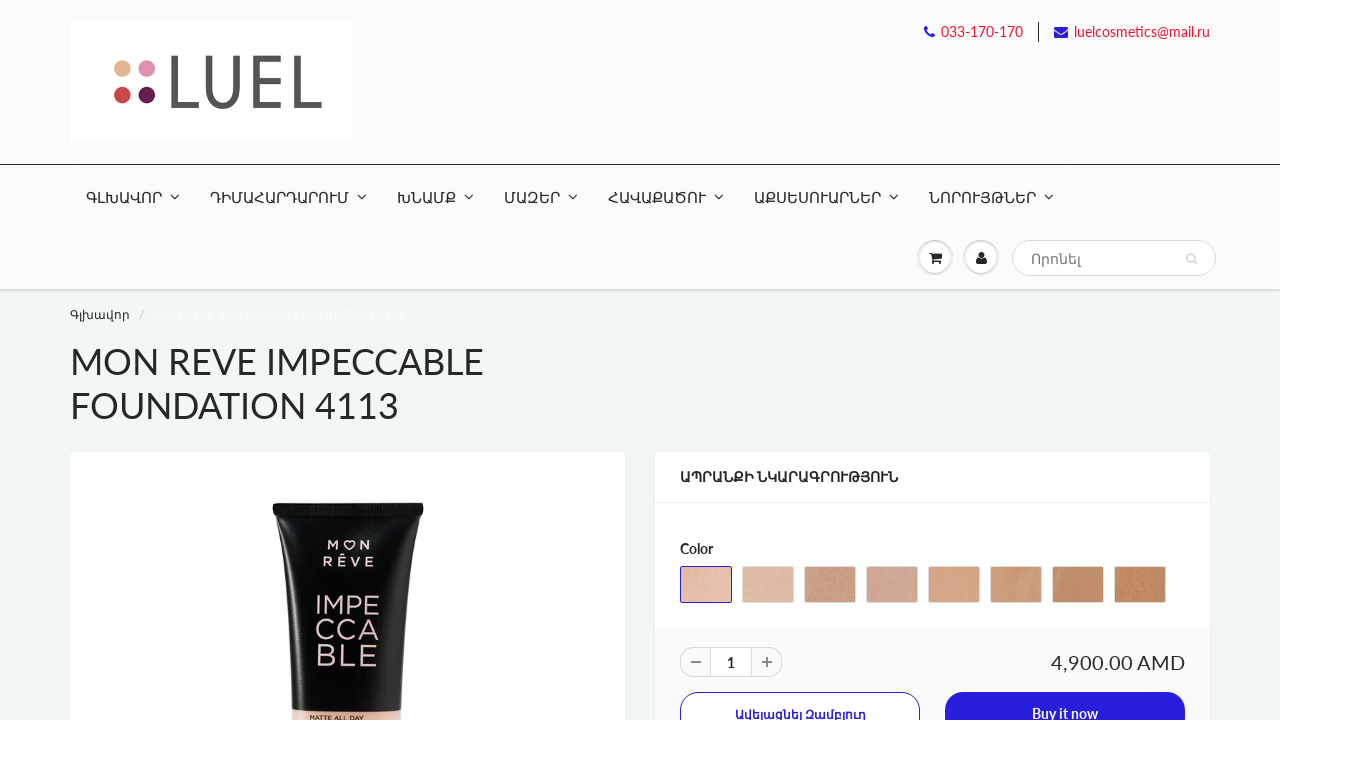

--- FILE ---
content_type: text/html; charset=utf-8
request_url: https://luel.am/products/mon-reve-impeccable-foundation
body_size: 42473
content:
<!doctype html>
<html lang="en" class="noIE">
  <head>

    <!-- Basic page needs ================================================== -->
    <meta charset="utf-8">
    <meta name="viewport" content="width=device-width, initial-scale=1, maximum-scale=1">

    <!-- Title and description ================================================== -->
    <title>
      MON REVE IMPECCABLE FOUNDATION 4113 &ndash; LUEL
    </title>

    
    <meta name="description" content="ՈՒԼՏՐԱ-ԱՆՓԱՅԼ ԵՐԱՆԳԱԿՐԵՄ ՈՒՆԻ ԱՆՓԱՅԼ ԾԱԾԿՈՒՅԹ ԲԱՐՁՐ ԿԱՅՈՒՆՈՒԹՅՈՒՆ ԱՐԴՅՈՒՆԱՎԵՏ ՊԱՇՏՊԱՆՈՒԹՅՈՒՆ ԱՐԵՎԻՑ՝ SPF15 ՈՒՆԻ ԲԱՐՁՐ ԾԱԾԿՈՂԱԿԱՆՈՒԹՅՈՒՆ ՄԱՇԿԻ ԲՈԼՈՐ ՏԵՍԱԿՆԵՐԻ ՀԱՄԱՐ 30ՄԼ ԱՐՏԱԴՐՎԱԾ Է ՀՈՒՆԱՍՏԱՆՈՒՄ">
    

    <!-- Helpers ================================================== -->
     <meta property="og:url" content="https://luel.am/products/mon-reve-impeccable-foundation">
 <meta property="og:site_name" content="LUEL">

  <meta property="og:type" content="product">
  <meta property="og:title" content="MON REVE IMPECCABLE FOUNDATION 4113">
  
  <meta property="og:image" content="http://luel.am/cdn/shop/files/Color101_800x.jpg?v=1685305030">
  <meta property="og:image:secure_url" content="https://luel.am/cdn/shop/files/Color101_800x.jpg?v=1685305030">
  
  <meta property="og:image" content="http://luel.am/cdn/shop/products/Color102_800x.jpg?v=1685305085">
  <meta property="og:image:secure_url" content="https://luel.am/cdn/shop/products/Color102_800x.jpg?v=1685305085">
  
  <meta property="og:image" content="http://luel.am/cdn/shop/products/Color103_800x.jpg?v=1685305113">
  <meta property="og:image:secure_url" content="https://luel.am/cdn/shop/products/Color103_800x.jpg?v=1685305113">
  
  <meta property="og:price:amount" content="4,900.00">
  <meta property="og:price:currency" content="AMD">


	
  		<meta property="og:description" content="ՈՒԼՏՐԱ-ԱՆՓԱՅԼ ԵՐԱՆԳԱԿՐԵՄ ՈՒՆԻ ԱՆՓԱՅԼ ԾԱԾԿՈՒՅԹ ԲԱՐՁՐ ԿԱՅՈՒՆՈՒԹՅՈՒՆ ԱՐԴՅՈՒՆԱՎԵՏ ՊԱՇՏՊԱՆՈՒԹՅՈՒՆ ԱՐԵՎԻՑ՝ SPF15 ՈՒՆԻ ԲԱՐՁՐ ԾԱԾԿՈՂԱԿԱՆՈՒԹՅՈՒՆ ՄԱՇԿԻ ԲՈԼՈՐ ՏԵՍԱԿՆԵՐԻ ՀԱՄԱՐ 30ՄԼ ԱՐՏԱԴՐՎԱԾ Է ՀՈՒՆԱՍՏԱՆՈՒՄ">
	

 




<meta name="twitter:card" content="summary">

  <meta name="twitter:title" content="MON REVE IMPECCABLE FOUNDATION 4113">
  <meta name="twitter:description" content="ՈՒԼՏՐԱ-ԱՆՓԱՅԼ ԵՐԱՆԳԱԿՐԵՄ

ՈՒՆԻ ԱՆՓԱՅԼ ԾԱԾԿՈՒՅԹ

ԲԱՐՁՐ ԿԱՅՈՒՆՈՒԹՅՈՒՆ

ԱՐԴՅՈՒՆԱՎԵՏ ՊԱՇՏՊԱՆՈՒԹՅՈՒՆ ԱՐԵՎԻՑ՝ SPF15
ՈՒՆԻ ԲԱՐՁՐ ԾԱԾԿՈՂԱԿԱՆՈՒԹՅՈՒՆ
ՄԱՇԿԻ ԲՈԼՈՐ ՏԵՍԱԿՆԵՐԻ ՀԱՄԱՐ
30ՄԼ
ԱՐՏԱԴՐՎԱԾ Է ՀՈՒՆԱՍՏԱՆՈՒՄ
">
  <meta name="twitter:image" content="https://luel.am/cdn/shop/files/Color101_800x.jpg?v=1685305030">
  <meta name="twitter:image:width" content="240">
  <meta name="twitter:image:height" content="240">

    <link rel="canonical" href="https://luel.am/products/mon-reve-impeccable-foundation">
    <meta name="viewport" content="width=device-width,initial-scale=1">
    <meta name="theme-color" content="#281edb">

    
    <link rel="shortcut icon" href="//luel.am/cdn/shop/t/20/assets/favicon.png?v=5298" type="image/png" />
    
    <link href="//luel.am/cdn/shop/t/20/assets/apps.css?v=94048996001022465751535968528" rel="stylesheet" type="text/css" media="all" />
    <link href="//luel.am/cdn/shop/t/20/assets/style.css?v=179392760620035348841762958842" rel="stylesheet" type="text/css" media="all" />
    <link href="//luel.am/cdn/shop/t/20/assets/flexslider.css?v=111365240009326738341587673878" rel="stylesheet" type="text/css" media="all" />
    <link href="//luel.am/cdn/shop/t/20/assets/flexslider-product.css?v=101137040362292264621587673878" rel="stylesheet" type="text/css" media="all" />
    
    
    
    <!-- Header hook for plugins ================================================== -->
    <script>window.performance && window.performance.mark && window.performance.mark('shopify.content_for_header.start');</script><meta id="shopify-digital-wallet" name="shopify-digital-wallet" content="/3006300278/digital_wallets/dialog">
<link rel="alternate" type="application/json+oembed" href="https://luel.am/products/mon-reve-impeccable-foundation.oembed">
<script async="async" src="/checkouts/internal/preloads.js?locale=hy-AM"></script>
<script id="shopify-features" type="application/json">{"accessToken":"7813095d51bbeeaaf9d2678da0cc1c74","betas":["rich-media-storefront-analytics"],"domain":"luel.am","predictiveSearch":true,"shopId":3006300278,"locale":"en"}</script>
<script>var Shopify = Shopify || {};
Shopify.shop = "luel-perfumery.myshopify.com";
Shopify.locale = "hy";
Shopify.currency = {"active":"AMD","rate":"1.0"};
Shopify.country = "AM";
Shopify.theme = {"name":"Copy of ShowTime","id":45491781750,"schema_name":"ShowTime","schema_version":"6.0","theme_store_id":687,"role":"main"};
Shopify.theme.handle = "null";
Shopify.theme.style = {"id":null,"handle":null};
Shopify.cdnHost = "luel.am/cdn";
Shopify.routes = Shopify.routes || {};
Shopify.routes.root = "/";</script>
<script type="module">!function(o){(o.Shopify=o.Shopify||{}).modules=!0}(window);</script>
<script>!function(o){function n(){var o=[];function n(){o.push(Array.prototype.slice.apply(arguments))}return n.q=o,n}var t=o.Shopify=o.Shopify||{};t.loadFeatures=n(),t.autoloadFeatures=n()}(window);</script>
<script id="shop-js-analytics" type="application/json">{"pageType":"product"}</script>
<script defer="defer" async type="module" src="//luel.am/cdn/shopifycloud/shop-js/modules/v2/client.init-shop-cart-sync_BT-GjEfc.en.esm.js"></script>
<script defer="defer" async type="module" src="//luel.am/cdn/shopifycloud/shop-js/modules/v2/chunk.common_D58fp_Oc.esm.js"></script>
<script defer="defer" async type="module" src="//luel.am/cdn/shopifycloud/shop-js/modules/v2/chunk.modal_xMitdFEc.esm.js"></script>
<script type="module">
  await import("//luel.am/cdn/shopifycloud/shop-js/modules/v2/client.init-shop-cart-sync_BT-GjEfc.en.esm.js");
await import("//luel.am/cdn/shopifycloud/shop-js/modules/v2/chunk.common_D58fp_Oc.esm.js");
await import("//luel.am/cdn/shopifycloud/shop-js/modules/v2/chunk.modal_xMitdFEc.esm.js");

  window.Shopify.SignInWithShop?.initShopCartSync?.({"fedCMEnabled":true,"windoidEnabled":true});

</script>
<script>(function() {
  var isLoaded = false;
  function asyncLoad() {
    if (isLoaded) return;
    isLoaded = true;
    var urls = ["https:\/\/embed.tawk.to\/widget-script\/5b4892e36d961556373db42e\/default.js?shop=luel-perfumery.myshopify.com"];
    for (var i = 0; i < urls.length; i++) {
      var s = document.createElement('script');
      s.type = 'text/javascript';
      s.async = true;
      s.src = urls[i];
      var x = document.getElementsByTagName('script')[0];
      x.parentNode.insertBefore(s, x);
    }
  };
  if(window.attachEvent) {
    window.attachEvent('onload', asyncLoad);
  } else {
    window.addEventListener('load', asyncLoad, false);
  }
})();</script>
<script id="__st">var __st={"a":3006300278,"offset":14400,"reqid":"7114d27a-7011-4477-a5ad-9cbfbf4e6e8a-1769277685","pageurl":"luel.am\/products\/mon-reve-impeccable-foundation","u":"5af1021b7fef","p":"product","rtyp":"product","rid":7496323629214};</script>
<script>window.ShopifyPaypalV4VisibilityTracking = true;</script>
<script id="captcha-bootstrap">!function(){'use strict';const t='contact',e='account',n='new_comment',o=[[t,t],['blogs',n],['comments',n],[t,'customer']],c=[[e,'customer_login'],[e,'guest_login'],[e,'recover_customer_password'],[e,'create_customer']],r=t=>t.map((([t,e])=>`form[action*='/${t}']:not([data-nocaptcha='true']) input[name='form_type'][value='${e}']`)).join(','),a=t=>()=>t?[...document.querySelectorAll(t)].map((t=>t.form)):[];function s(){const t=[...o],e=r(t);return a(e)}const i='password',u='form_key',d=['recaptcha-v3-token','g-recaptcha-response','h-captcha-response',i],f=()=>{try{return window.sessionStorage}catch{return}},m='__shopify_v',_=t=>t.elements[u];function p(t,e,n=!1){try{const o=window.sessionStorage,c=JSON.parse(o.getItem(e)),{data:r}=function(t){const{data:e,action:n}=t;return t[m]||n?{data:e,action:n}:{data:t,action:n}}(c);for(const[e,n]of Object.entries(r))t.elements[e]&&(t.elements[e].value=n);n&&o.removeItem(e)}catch(o){console.error('form repopulation failed',{error:o})}}const l='form_type',E='cptcha';function T(t){t.dataset[E]=!0}const w=window,h=w.document,L='Shopify',v='ce_forms',y='captcha';let A=!1;((t,e)=>{const n=(g='f06e6c50-85a8-45c8-87d0-21a2b65856fe',I='https://cdn.shopify.com/shopifycloud/storefront-forms-hcaptcha/ce_storefront_forms_captcha_hcaptcha.v1.5.2.iife.js',D={infoText:'Protected by hCaptcha',privacyText:'Privacy',termsText:'Terms'},(t,e,n)=>{const o=w[L][v],c=o.bindForm;if(c)return c(t,g,e,D).then(n);var r;o.q.push([[t,g,e,D],n]),r=I,A||(h.body.append(Object.assign(h.createElement('script'),{id:'captcha-provider',async:!0,src:r})),A=!0)});var g,I,D;w[L]=w[L]||{},w[L][v]=w[L][v]||{},w[L][v].q=[],w[L][y]=w[L][y]||{},w[L][y].protect=function(t,e){n(t,void 0,e),T(t)},Object.freeze(w[L][y]),function(t,e,n,w,h,L){const[v,y,A,g]=function(t,e,n){const i=e?o:[],u=t?c:[],d=[...i,...u],f=r(d),m=r(i),_=r(d.filter((([t,e])=>n.includes(e))));return[a(f),a(m),a(_),s()]}(w,h,L),I=t=>{const e=t.target;return e instanceof HTMLFormElement?e:e&&e.form},D=t=>v().includes(t);t.addEventListener('submit',(t=>{const e=I(t);if(!e)return;const n=D(e)&&!e.dataset.hcaptchaBound&&!e.dataset.recaptchaBound,o=_(e),c=g().includes(e)&&(!o||!o.value);(n||c)&&t.preventDefault(),c&&!n&&(function(t){try{if(!f())return;!function(t){const e=f();if(!e)return;const n=_(t);if(!n)return;const o=n.value;o&&e.removeItem(o)}(t);const e=Array.from(Array(32),(()=>Math.random().toString(36)[2])).join('');!function(t,e){_(t)||t.append(Object.assign(document.createElement('input'),{type:'hidden',name:u})),t.elements[u].value=e}(t,e),function(t,e){const n=f();if(!n)return;const o=[...t.querySelectorAll(`input[type='${i}']`)].map((({name:t})=>t)),c=[...d,...o],r={};for(const[a,s]of new FormData(t).entries())c.includes(a)||(r[a]=s);n.setItem(e,JSON.stringify({[m]:1,action:t.action,data:r}))}(t,e)}catch(e){console.error('failed to persist form',e)}}(e),e.submit())}));const S=(t,e)=>{t&&!t.dataset[E]&&(n(t,e.some((e=>e===t))),T(t))};for(const o of['focusin','change'])t.addEventListener(o,(t=>{const e=I(t);D(e)&&S(e,y())}));const B=e.get('form_key'),M=e.get(l),P=B&&M;t.addEventListener('DOMContentLoaded',(()=>{const t=y();if(P)for(const e of t)e.elements[l].value===M&&p(e,B);[...new Set([...A(),...v().filter((t=>'true'===t.dataset.shopifyCaptcha))])].forEach((e=>S(e,t)))}))}(h,new URLSearchParams(w.location.search),n,t,e,['guest_login'])})(!0,!0)}();</script>
<script integrity="sha256-4kQ18oKyAcykRKYeNunJcIwy7WH5gtpwJnB7kiuLZ1E=" data-source-attribution="shopify.loadfeatures" defer="defer" src="//luel.am/cdn/shopifycloud/storefront/assets/storefront/load_feature-a0a9edcb.js" crossorigin="anonymous"></script>
<script data-source-attribution="shopify.dynamic_checkout.dynamic.init">var Shopify=Shopify||{};Shopify.PaymentButton=Shopify.PaymentButton||{isStorefrontPortableWallets:!0,init:function(){window.Shopify.PaymentButton.init=function(){};var t=document.createElement("script");t.src="https://luel.am/cdn/shopifycloud/portable-wallets/latest/portable-wallets.en.js",t.type="module",document.head.appendChild(t)}};
</script>
<script data-source-attribution="shopify.dynamic_checkout.buyer_consent">
  function portableWalletsHideBuyerConsent(e){var t=document.getElementById("shopify-buyer-consent"),n=document.getElementById("shopify-subscription-policy-button");t&&n&&(t.classList.add("hidden"),t.setAttribute("aria-hidden","true"),n.removeEventListener("click",e))}function portableWalletsShowBuyerConsent(e){var t=document.getElementById("shopify-buyer-consent"),n=document.getElementById("shopify-subscription-policy-button");t&&n&&(t.classList.remove("hidden"),t.removeAttribute("aria-hidden"),n.addEventListener("click",e))}window.Shopify?.PaymentButton&&(window.Shopify.PaymentButton.hideBuyerConsent=portableWalletsHideBuyerConsent,window.Shopify.PaymentButton.showBuyerConsent=portableWalletsShowBuyerConsent);
</script>
<script>
  function portableWalletsCleanup(e){e&&e.src&&console.error("Failed to load portable wallets script "+e.src);var t=document.querySelectorAll("shopify-accelerated-checkout .shopify-payment-button__skeleton, shopify-accelerated-checkout-cart .wallet-cart-button__skeleton"),e=document.getElementById("shopify-buyer-consent");for(let e=0;e<t.length;e++)t[e].remove();e&&e.remove()}function portableWalletsNotLoadedAsModule(e){e instanceof ErrorEvent&&"string"==typeof e.message&&e.message.includes("import.meta")&&"string"==typeof e.filename&&e.filename.includes("portable-wallets")&&(window.removeEventListener("error",portableWalletsNotLoadedAsModule),window.Shopify.PaymentButton.failedToLoad=e,"loading"===document.readyState?document.addEventListener("DOMContentLoaded",window.Shopify.PaymentButton.init):window.Shopify.PaymentButton.init())}window.addEventListener("error",portableWalletsNotLoadedAsModule);
</script>

<script type="module" src="https://luel.am/cdn/shopifycloud/portable-wallets/latest/portable-wallets.en.js" onError="portableWalletsCleanup(this)" crossorigin="anonymous"></script>
<script nomodule>
  document.addEventListener("DOMContentLoaded", portableWalletsCleanup);
</script>

<link id="shopify-accelerated-checkout-styles" rel="stylesheet" media="screen" href="https://luel.am/cdn/shopifycloud/portable-wallets/latest/accelerated-checkout-backwards-compat.css" crossorigin="anonymous">
<style id="shopify-accelerated-checkout-cart">
        #shopify-buyer-consent {
  margin-top: 1em;
  display: inline-block;
  width: 100%;
}

#shopify-buyer-consent.hidden {
  display: none;
}

#shopify-subscription-policy-button {
  background: none;
  border: none;
  padding: 0;
  text-decoration: underline;
  font-size: inherit;
  cursor: pointer;
}

#shopify-subscription-policy-button::before {
  box-shadow: none;
}

      </style>

<script>window.performance && window.performance.mark && window.performance.mark('shopify.content_for_header.end');</script>

    <!--[if lt IE 9]>
    <script src="//html5shiv.googlecode.com/svn/trunk/html5.js" type="text/javascript"></script>
    <![endif]-->

    

    <script src="//luel.am/cdn/shop/t/20/assets/jquery.js?v=105778841822381192391535968519" type="text/javascript"></script>
    
    <script src="//luel.am/cdn/shop/t/20/assets/lazysizes.js?v=68441465964607740661535968519" async="async"></script>
    
    
    <!-- Theme Global App JS ================================================== -->
    <script>
      var app = app || {
        data:{
          template:"product",
          money_format: "{{amount}} AMD"
        }
      }
  
    </script>
    <noscript>
  <style>
    .article_img_block > figure > img:nth-child(2), 
    .catalog_c .collection-box > img:nth-child(2),
    .gallery_container  .box > figure > img:nth-child(2),
    .image_with_text_container .box > figure > img:nth-child(2),
    .collection-list-row .box_1 > a > img:nth-child(2),
    .featured-products .product-image > a > img:nth-child(2){
      display: none !important
    }
  </style>
</noscript>
  <link href="https://monorail-edge.shopifysvc.com" rel="dns-prefetch">
<script>(function(){if ("sendBeacon" in navigator && "performance" in window) {try {var session_token_from_headers = performance.getEntriesByType('navigation')[0].serverTiming.find(x => x.name == '_s').description;} catch {var session_token_from_headers = undefined;}var session_cookie_matches = document.cookie.match(/_shopify_s=([^;]*)/);var session_token_from_cookie = session_cookie_matches && session_cookie_matches.length === 2 ? session_cookie_matches[1] : "";var session_token = session_token_from_headers || session_token_from_cookie || "";function handle_abandonment_event(e) {var entries = performance.getEntries().filter(function(entry) {return /monorail-edge.shopifysvc.com/.test(entry.name);});if (!window.abandonment_tracked && entries.length === 0) {window.abandonment_tracked = true;var currentMs = Date.now();var navigation_start = performance.timing.navigationStart;var payload = {shop_id: 3006300278,url: window.location.href,navigation_start,duration: currentMs - navigation_start,session_token,page_type: "product"};window.navigator.sendBeacon("https://monorail-edge.shopifysvc.com/v1/produce", JSON.stringify({schema_id: "online_store_buyer_site_abandonment/1.1",payload: payload,metadata: {event_created_at_ms: currentMs,event_sent_at_ms: currentMs}}));}}window.addEventListener('pagehide', handle_abandonment_event);}}());</script>
<script id="web-pixels-manager-setup">(function e(e,d,r,n,o){if(void 0===o&&(o={}),!Boolean(null===(a=null===(i=window.Shopify)||void 0===i?void 0:i.analytics)||void 0===a?void 0:a.replayQueue)){var i,a;window.Shopify=window.Shopify||{};var t=window.Shopify;t.analytics=t.analytics||{};var s=t.analytics;s.replayQueue=[],s.publish=function(e,d,r){return s.replayQueue.push([e,d,r]),!0};try{self.performance.mark("wpm:start")}catch(e){}var l=function(){var e={modern:/Edge?\/(1{2}[4-9]|1[2-9]\d|[2-9]\d{2}|\d{4,})\.\d+(\.\d+|)|Firefox\/(1{2}[4-9]|1[2-9]\d|[2-9]\d{2}|\d{4,})\.\d+(\.\d+|)|Chrom(ium|e)\/(9{2}|\d{3,})\.\d+(\.\d+|)|(Maci|X1{2}).+ Version\/(15\.\d+|(1[6-9]|[2-9]\d|\d{3,})\.\d+)([,.]\d+|)( \(\w+\)|)( Mobile\/\w+|) Safari\/|Chrome.+OPR\/(9{2}|\d{3,})\.\d+\.\d+|(CPU[ +]OS|iPhone[ +]OS|CPU[ +]iPhone|CPU IPhone OS|CPU iPad OS)[ +]+(15[._]\d+|(1[6-9]|[2-9]\d|\d{3,})[._]\d+)([._]\d+|)|Android:?[ /-](13[3-9]|1[4-9]\d|[2-9]\d{2}|\d{4,})(\.\d+|)(\.\d+|)|Android.+Firefox\/(13[5-9]|1[4-9]\d|[2-9]\d{2}|\d{4,})\.\d+(\.\d+|)|Android.+Chrom(ium|e)\/(13[3-9]|1[4-9]\d|[2-9]\d{2}|\d{4,})\.\d+(\.\d+|)|SamsungBrowser\/([2-9]\d|\d{3,})\.\d+/,legacy:/Edge?\/(1[6-9]|[2-9]\d|\d{3,})\.\d+(\.\d+|)|Firefox\/(5[4-9]|[6-9]\d|\d{3,})\.\d+(\.\d+|)|Chrom(ium|e)\/(5[1-9]|[6-9]\d|\d{3,})\.\d+(\.\d+|)([\d.]+$|.*Safari\/(?![\d.]+ Edge\/[\d.]+$))|(Maci|X1{2}).+ Version\/(10\.\d+|(1[1-9]|[2-9]\d|\d{3,})\.\d+)([,.]\d+|)( \(\w+\)|)( Mobile\/\w+|) Safari\/|Chrome.+OPR\/(3[89]|[4-9]\d|\d{3,})\.\d+\.\d+|(CPU[ +]OS|iPhone[ +]OS|CPU[ +]iPhone|CPU IPhone OS|CPU iPad OS)[ +]+(10[._]\d+|(1[1-9]|[2-9]\d|\d{3,})[._]\d+)([._]\d+|)|Android:?[ /-](13[3-9]|1[4-9]\d|[2-9]\d{2}|\d{4,})(\.\d+|)(\.\d+|)|Mobile Safari.+OPR\/([89]\d|\d{3,})\.\d+\.\d+|Android.+Firefox\/(13[5-9]|1[4-9]\d|[2-9]\d{2}|\d{4,})\.\d+(\.\d+|)|Android.+Chrom(ium|e)\/(13[3-9]|1[4-9]\d|[2-9]\d{2}|\d{4,})\.\d+(\.\d+|)|Android.+(UC? ?Browser|UCWEB|U3)[ /]?(15\.([5-9]|\d{2,})|(1[6-9]|[2-9]\d|\d{3,})\.\d+)\.\d+|SamsungBrowser\/(5\.\d+|([6-9]|\d{2,})\.\d+)|Android.+MQ{2}Browser\/(14(\.(9|\d{2,})|)|(1[5-9]|[2-9]\d|\d{3,})(\.\d+|))(\.\d+|)|K[Aa][Ii]OS\/(3\.\d+|([4-9]|\d{2,})\.\d+)(\.\d+|)/},d=e.modern,r=e.legacy,n=navigator.userAgent;return n.match(d)?"modern":n.match(r)?"legacy":"unknown"}(),u="modern"===l?"modern":"legacy",c=(null!=n?n:{modern:"",legacy:""})[u],f=function(e){return[e.baseUrl,"/wpm","/b",e.hashVersion,"modern"===e.buildTarget?"m":"l",".js"].join("")}({baseUrl:d,hashVersion:r,buildTarget:u}),m=function(e){var d=e.version,r=e.bundleTarget,n=e.surface,o=e.pageUrl,i=e.monorailEndpoint;return{emit:function(e){var a=e.status,t=e.errorMsg,s=(new Date).getTime(),l=JSON.stringify({metadata:{event_sent_at_ms:s},events:[{schema_id:"web_pixels_manager_load/3.1",payload:{version:d,bundle_target:r,page_url:o,status:a,surface:n,error_msg:t},metadata:{event_created_at_ms:s}}]});if(!i)return console&&console.warn&&console.warn("[Web Pixels Manager] No Monorail endpoint provided, skipping logging."),!1;try{return self.navigator.sendBeacon.bind(self.navigator)(i,l)}catch(e){}var u=new XMLHttpRequest;try{return u.open("POST",i,!0),u.setRequestHeader("Content-Type","text/plain"),u.send(l),!0}catch(e){return console&&console.warn&&console.warn("[Web Pixels Manager] Got an unhandled error while logging to Monorail."),!1}}}}({version:r,bundleTarget:l,surface:e.surface,pageUrl:self.location.href,monorailEndpoint:e.monorailEndpoint});try{o.browserTarget=l,function(e){var d=e.src,r=e.async,n=void 0===r||r,o=e.onload,i=e.onerror,a=e.sri,t=e.scriptDataAttributes,s=void 0===t?{}:t,l=document.createElement("script"),u=document.querySelector("head"),c=document.querySelector("body");if(l.async=n,l.src=d,a&&(l.integrity=a,l.crossOrigin="anonymous"),s)for(var f in s)if(Object.prototype.hasOwnProperty.call(s,f))try{l.dataset[f]=s[f]}catch(e){}if(o&&l.addEventListener("load",o),i&&l.addEventListener("error",i),u)u.appendChild(l);else{if(!c)throw new Error("Did not find a head or body element to append the script");c.appendChild(l)}}({src:f,async:!0,onload:function(){if(!function(){var e,d;return Boolean(null===(d=null===(e=window.Shopify)||void 0===e?void 0:e.analytics)||void 0===d?void 0:d.initialized)}()){var d=window.webPixelsManager.init(e)||void 0;if(d){var r=window.Shopify.analytics;r.replayQueue.forEach((function(e){var r=e[0],n=e[1],o=e[2];d.publishCustomEvent(r,n,o)})),r.replayQueue=[],r.publish=d.publishCustomEvent,r.visitor=d.visitor,r.initialized=!0}}},onerror:function(){return m.emit({status:"failed",errorMsg:"".concat(f," has failed to load")})},sri:function(e){var d=/^sha384-[A-Za-z0-9+/=]+$/;return"string"==typeof e&&d.test(e)}(c)?c:"",scriptDataAttributes:o}),m.emit({status:"loading"})}catch(e){m.emit({status:"failed",errorMsg:(null==e?void 0:e.message)||"Unknown error"})}}})({shopId: 3006300278,storefrontBaseUrl: "https://luel.am",extensionsBaseUrl: "https://extensions.shopifycdn.com/cdn/shopifycloud/web-pixels-manager",monorailEndpoint: "https://monorail-edge.shopifysvc.com/unstable/produce_batch",surface: "storefront-renderer",enabledBetaFlags: ["2dca8a86"],webPixelsConfigList: [{"id":"shopify-app-pixel","configuration":"{}","eventPayloadVersion":"v1","runtimeContext":"STRICT","scriptVersion":"0450","apiClientId":"shopify-pixel","type":"APP","privacyPurposes":["ANALYTICS","MARKETING"]},{"id":"shopify-custom-pixel","eventPayloadVersion":"v1","runtimeContext":"LAX","scriptVersion":"0450","apiClientId":"shopify-pixel","type":"CUSTOM","privacyPurposes":["ANALYTICS","MARKETING"]}],isMerchantRequest: false,initData: {"shop":{"name":"LUEL","paymentSettings":{"currencyCode":"AMD"},"myshopifyDomain":"luel-perfumery.myshopify.com","countryCode":"AM","storefrontUrl":"https:\/\/luel.am"},"customer":null,"cart":null,"checkout":null,"productVariants":[{"price":{"amount":4900.0,"currencyCode":"AMD"},"product":{"title":"MON REVE IMPECCABLE FOUNDATION 4113","vendor":"Krikamon LLC","id":"7496323629214","untranslatedTitle":"MON REVE IMPECCABLE FOUNDATION 4113","url":"\/products\/mon-reve-impeccable-foundation","type":"Foundation"},"id":"42605519700126","image":{"src":"\/\/luel.am\/cdn\/shop\/files\/Color101.jpg?v=1685305030"},"sku":"","title":"Shade - 101","untranslatedTitle":"Shade - 101"},{"price":{"amount":4900.0,"currencyCode":"AMD"},"product":{"title":"MON REVE IMPECCABLE FOUNDATION 4113","vendor":"Krikamon LLC","id":"7496323629214","untranslatedTitle":"MON REVE IMPECCABLE FOUNDATION 4113","url":"\/products\/mon-reve-impeccable-foundation","type":"Foundation"},"id":"42605519732894","image":{"src":"\/\/luel.am\/cdn\/shop\/products\/Color102.jpg?v=1685305085"},"sku":"","title":"Shade - 102","untranslatedTitle":"Shade - 102"},{"price":{"amount":4900.0,"currencyCode":"AMD"},"product":{"title":"MON REVE IMPECCABLE FOUNDATION 4113","vendor":"Krikamon LLC","id":"7496323629214","untranslatedTitle":"MON REVE IMPECCABLE FOUNDATION 4113","url":"\/products\/mon-reve-impeccable-foundation","type":"Foundation"},"id":"42605519798430","image":{"src":"\/\/luel.am\/cdn\/shop\/products\/Color103.jpg?v=1685305113"},"sku":"","title":"Shade - 103","untranslatedTitle":"Shade - 103"},{"price":{"amount":4900.0,"currencyCode":"AMD"},"product":{"title":"MON REVE IMPECCABLE FOUNDATION 4113","vendor":"Krikamon LLC","id":"7496323629214","untranslatedTitle":"MON REVE IMPECCABLE FOUNDATION 4113","url":"\/products\/mon-reve-impeccable-foundation","type":"Foundation"},"id":"42605519831198","image":{"src":"\/\/luel.am\/cdn\/shop\/products\/Color104.jpg?v=1685305139"},"sku":"","title":"Shade - 104","untranslatedTitle":"Shade - 104"},{"price":{"amount":4900.0,"currencyCode":"AMD"},"product":{"title":"MON REVE IMPECCABLE FOUNDATION 4113","vendor":"Krikamon LLC","id":"7496323629214","untranslatedTitle":"MON REVE IMPECCABLE FOUNDATION 4113","url":"\/products\/mon-reve-impeccable-foundation","type":"Foundation"},"id":"42605519896734","image":{"src":"\/\/luel.am\/cdn\/shop\/products\/Color105.jpg?v=1685305165"},"sku":"","title":"Shade - 105","untranslatedTitle":"Shade - 105"},{"price":{"amount":4900.0,"currencyCode":"AMD"},"product":{"title":"MON REVE IMPECCABLE FOUNDATION 4113","vendor":"Krikamon LLC","id":"7496323629214","untranslatedTitle":"MON REVE IMPECCABLE FOUNDATION 4113","url":"\/products\/mon-reve-impeccable-foundation","type":"Foundation"},"id":"42605519962270","image":{"src":"\/\/luel.am\/cdn\/shop\/products\/Color106.jpg?v=1685305190"},"sku":"","title":"Shade - 106","untranslatedTitle":"Shade - 106"},{"price":{"amount":4900.0,"currencyCode":"AMD"},"product":{"title":"MON REVE IMPECCABLE FOUNDATION 4113","vendor":"Krikamon LLC","id":"7496323629214","untranslatedTitle":"MON REVE IMPECCABLE FOUNDATION 4113","url":"\/products\/mon-reve-impeccable-foundation","type":"Foundation"},"id":"42605520027806","image":{"src":"\/\/luel.am\/cdn\/shop\/products\/Color107.jpg?v=1685305232"},"sku":"","title":"Shade - 107","untranslatedTitle":"Shade - 107"},{"price":{"amount":4900.0,"currencyCode":"AMD"},"product":{"title":"MON REVE IMPECCABLE FOUNDATION 4113","vendor":"Krikamon LLC","id":"7496323629214","untranslatedTitle":"MON REVE IMPECCABLE FOUNDATION 4113","url":"\/products\/mon-reve-impeccable-foundation","type":"Foundation"},"id":"42605520388254","image":{"src":"\/\/luel.am\/cdn\/shop\/products\/Color108.jpg?v=1685305273"},"sku":"","title":"Shade - 108","untranslatedTitle":"Shade - 108"}],"purchasingCompany":null},},"https://luel.am/cdn","fcfee988w5aeb613cpc8e4bc33m6693e112",{"modern":"","legacy":""},{"shopId":"3006300278","storefrontBaseUrl":"https:\/\/luel.am","extensionBaseUrl":"https:\/\/extensions.shopifycdn.com\/cdn\/shopifycloud\/web-pixels-manager","surface":"storefront-renderer","enabledBetaFlags":"[\"2dca8a86\"]","isMerchantRequest":"false","hashVersion":"fcfee988w5aeb613cpc8e4bc33m6693e112","publish":"custom","events":"[[\"page_viewed\",{}],[\"product_viewed\",{\"productVariant\":{\"price\":{\"amount\":4900.0,\"currencyCode\":\"AMD\"},\"product\":{\"title\":\"MON REVE IMPECCABLE FOUNDATION 4113\",\"vendor\":\"Krikamon LLC\",\"id\":\"7496323629214\",\"untranslatedTitle\":\"MON REVE IMPECCABLE FOUNDATION 4113\",\"url\":\"\/products\/mon-reve-impeccable-foundation\",\"type\":\"Foundation\"},\"id\":\"42605519700126\",\"image\":{\"src\":\"\/\/luel.am\/cdn\/shop\/files\/Color101.jpg?v=1685305030\"},\"sku\":\"\",\"title\":\"Shade - 101\",\"untranslatedTitle\":\"Shade - 101\"}}]]"});</script><script>
  window.ShopifyAnalytics = window.ShopifyAnalytics || {};
  window.ShopifyAnalytics.meta = window.ShopifyAnalytics.meta || {};
  window.ShopifyAnalytics.meta.currency = 'AMD';
  var meta = {"product":{"id":7496323629214,"gid":"gid:\/\/shopify\/Product\/7496323629214","vendor":"Krikamon LLC","type":"Foundation","handle":"mon-reve-impeccable-foundation","variants":[{"id":42605519700126,"price":490000,"name":"MON REVE IMPECCABLE FOUNDATION 4113 - Shade - 101","public_title":"Shade - 101","sku":""},{"id":42605519732894,"price":490000,"name":"MON REVE IMPECCABLE FOUNDATION 4113 - Shade - 102","public_title":"Shade - 102","sku":""},{"id":42605519798430,"price":490000,"name":"MON REVE IMPECCABLE FOUNDATION 4113 - Shade - 103","public_title":"Shade - 103","sku":""},{"id":42605519831198,"price":490000,"name":"MON REVE IMPECCABLE FOUNDATION 4113 - Shade - 104","public_title":"Shade - 104","sku":""},{"id":42605519896734,"price":490000,"name":"MON REVE IMPECCABLE FOUNDATION 4113 - Shade - 105","public_title":"Shade - 105","sku":""},{"id":42605519962270,"price":490000,"name":"MON REVE IMPECCABLE FOUNDATION 4113 - Shade - 106","public_title":"Shade - 106","sku":""},{"id":42605520027806,"price":490000,"name":"MON REVE IMPECCABLE FOUNDATION 4113 - Shade - 107","public_title":"Shade - 107","sku":""},{"id":42605520388254,"price":490000,"name":"MON REVE IMPECCABLE FOUNDATION 4113 - Shade - 108","public_title":"Shade - 108","sku":""}],"remote":false},"page":{"pageType":"product","resourceType":"product","resourceId":7496323629214,"requestId":"7114d27a-7011-4477-a5ad-9cbfbf4e6e8a-1769277685"}};
  for (var attr in meta) {
    window.ShopifyAnalytics.meta[attr] = meta[attr];
  }
</script>
<script class="analytics">
  (function () {
    var customDocumentWrite = function(content) {
      var jquery = null;

      if (window.jQuery) {
        jquery = window.jQuery;
      } else if (window.Checkout && window.Checkout.$) {
        jquery = window.Checkout.$;
      }

      if (jquery) {
        jquery('body').append(content);
      }
    };

    var hasLoggedConversion = function(token) {
      if (token) {
        return document.cookie.indexOf('loggedConversion=' + token) !== -1;
      }
      return false;
    }

    var setCookieIfConversion = function(token) {
      if (token) {
        var twoMonthsFromNow = new Date(Date.now());
        twoMonthsFromNow.setMonth(twoMonthsFromNow.getMonth() + 2);

        document.cookie = 'loggedConversion=' + token + '; expires=' + twoMonthsFromNow;
      }
    }

    var trekkie = window.ShopifyAnalytics.lib = window.trekkie = window.trekkie || [];
    if (trekkie.integrations) {
      return;
    }
    trekkie.methods = [
      'identify',
      'page',
      'ready',
      'track',
      'trackForm',
      'trackLink'
    ];
    trekkie.factory = function(method) {
      return function() {
        var args = Array.prototype.slice.call(arguments);
        args.unshift(method);
        trekkie.push(args);
        return trekkie;
      };
    };
    for (var i = 0; i < trekkie.methods.length; i++) {
      var key = trekkie.methods[i];
      trekkie[key] = trekkie.factory(key);
    }
    trekkie.load = function(config) {
      trekkie.config = config || {};
      trekkie.config.initialDocumentCookie = document.cookie;
      var first = document.getElementsByTagName('script')[0];
      var script = document.createElement('script');
      script.type = 'text/javascript';
      script.onerror = function(e) {
        var scriptFallback = document.createElement('script');
        scriptFallback.type = 'text/javascript';
        scriptFallback.onerror = function(error) {
                var Monorail = {
      produce: function produce(monorailDomain, schemaId, payload) {
        var currentMs = new Date().getTime();
        var event = {
          schema_id: schemaId,
          payload: payload,
          metadata: {
            event_created_at_ms: currentMs,
            event_sent_at_ms: currentMs
          }
        };
        return Monorail.sendRequest("https://" + monorailDomain + "/v1/produce", JSON.stringify(event));
      },
      sendRequest: function sendRequest(endpointUrl, payload) {
        // Try the sendBeacon API
        if (window && window.navigator && typeof window.navigator.sendBeacon === 'function' && typeof window.Blob === 'function' && !Monorail.isIos12()) {
          var blobData = new window.Blob([payload], {
            type: 'text/plain'
          });

          if (window.navigator.sendBeacon(endpointUrl, blobData)) {
            return true;
          } // sendBeacon was not successful

        } // XHR beacon

        var xhr = new XMLHttpRequest();

        try {
          xhr.open('POST', endpointUrl);
          xhr.setRequestHeader('Content-Type', 'text/plain');
          xhr.send(payload);
        } catch (e) {
          console.log(e);
        }

        return false;
      },
      isIos12: function isIos12() {
        return window.navigator.userAgent.lastIndexOf('iPhone; CPU iPhone OS 12_') !== -1 || window.navigator.userAgent.lastIndexOf('iPad; CPU OS 12_') !== -1;
      }
    };
    Monorail.produce('monorail-edge.shopifysvc.com',
      'trekkie_storefront_load_errors/1.1',
      {shop_id: 3006300278,
      theme_id: 45491781750,
      app_name: "storefront",
      context_url: window.location.href,
      source_url: "//luel.am/cdn/s/trekkie.storefront.8d95595f799fbf7e1d32231b9a28fd43b70c67d3.min.js"});

        };
        scriptFallback.async = true;
        scriptFallback.src = '//luel.am/cdn/s/trekkie.storefront.8d95595f799fbf7e1d32231b9a28fd43b70c67d3.min.js';
        first.parentNode.insertBefore(scriptFallback, first);
      };
      script.async = true;
      script.src = '//luel.am/cdn/s/trekkie.storefront.8d95595f799fbf7e1d32231b9a28fd43b70c67d3.min.js';
      first.parentNode.insertBefore(script, first);
    };
    trekkie.load(
      {"Trekkie":{"appName":"storefront","development":false,"defaultAttributes":{"shopId":3006300278,"isMerchantRequest":null,"themeId":45491781750,"themeCityHash":"15518438960083756700","contentLanguage":"hy","currency":"AMD","eventMetadataId":"8f58d82d-a352-4718-bec8-0d02b26bd825"},"isServerSideCookieWritingEnabled":true,"monorailRegion":"shop_domain","enabledBetaFlags":["65f19447"]},"Session Attribution":{},"S2S":{"facebookCapiEnabled":false,"source":"trekkie-storefront-renderer","apiClientId":580111}}
    );

    var loaded = false;
    trekkie.ready(function() {
      if (loaded) return;
      loaded = true;

      window.ShopifyAnalytics.lib = window.trekkie;

      var originalDocumentWrite = document.write;
      document.write = customDocumentWrite;
      try { window.ShopifyAnalytics.merchantGoogleAnalytics.call(this); } catch(error) {};
      document.write = originalDocumentWrite;

      window.ShopifyAnalytics.lib.page(null,{"pageType":"product","resourceType":"product","resourceId":7496323629214,"requestId":"7114d27a-7011-4477-a5ad-9cbfbf4e6e8a-1769277685","shopifyEmitted":true});

      var match = window.location.pathname.match(/checkouts\/(.+)\/(thank_you|post_purchase)/)
      var token = match? match[1]: undefined;
      if (!hasLoggedConversion(token)) {
        setCookieIfConversion(token);
        window.ShopifyAnalytics.lib.track("Viewed Product",{"currency":"AMD","variantId":42605519700126,"productId":7496323629214,"productGid":"gid:\/\/shopify\/Product\/7496323629214","name":"MON REVE IMPECCABLE FOUNDATION 4113 - Shade - 101","price":"4900.00","sku":"","brand":"Krikamon LLC","variant":"Shade - 101","category":"Foundation","nonInteraction":true,"remote":false},undefined,undefined,{"shopifyEmitted":true});
      window.ShopifyAnalytics.lib.track("monorail:\/\/trekkie_storefront_viewed_product\/1.1",{"currency":"AMD","variantId":42605519700126,"productId":7496323629214,"productGid":"gid:\/\/shopify\/Product\/7496323629214","name":"MON REVE IMPECCABLE FOUNDATION 4113 - Shade - 101","price":"4900.00","sku":"","brand":"Krikamon LLC","variant":"Shade - 101","category":"Foundation","nonInteraction":true,"remote":false,"referer":"https:\/\/luel.am\/products\/mon-reve-impeccable-foundation"});
      }
    });


        var eventsListenerScript = document.createElement('script');
        eventsListenerScript.async = true;
        eventsListenerScript.src = "//luel.am/cdn/shopifycloud/storefront/assets/shop_events_listener-3da45d37.js";
        document.getElementsByTagName('head')[0].appendChild(eventsListenerScript);

})();</script>
<script
  defer
  src="https://luel.am/cdn/shopifycloud/perf-kit/shopify-perf-kit-3.0.4.min.js"
  data-application="storefront-renderer"
  data-shop-id="3006300278"
  data-render-region="gcp-us-east1"
  data-page-type="product"
  data-theme-instance-id="45491781750"
  data-theme-name="ShowTime"
  data-theme-version="6.0"
  data-monorail-region="shop_domain"
  data-resource-timing-sampling-rate="10"
  data-shs="true"
  data-shs-beacon="true"
  data-shs-export-with-fetch="true"
  data-shs-logs-sample-rate="1"
  data-shs-beacon-endpoint="https://luel.am/api/collect"
></script>
</head>

  <body id="mon-reve-impeccable-foundation-4113" class="template-product" >
    <div class="wsmenucontainer clearfix">
      <div class="overlapblackbg"></div>
      

      <div id="shopify-section-header" class="shopify-section">
<div id="header" data-section-id="header" data-section-type="header-section">
        
        
        <div class="header_top">
  <div class="container">
    <div class="top_menu hidden-ms hidden-xs">
      
        <a class="navbar-brand" href="/" itemprop="url">
          <img src="//luel.am/cdn/shop/files/kayq_4c5c98d4-e6bb-4ef2-baee-0c9ee2af8f01_550x.jpg?v=1698764928" alt="LUEL" class="img-responsive" itemprop="logo" />
        </a>
      
    </div>
    <div class="hed_right">
      
      <ul>
        
        
      </ul>
      
      
      <div class="header-contact">
        <ul>
          
          <li><a href="tel:033-170-170"><span class="fa fa-phone"></span>033-170-170</a></li>
          
          
          <li><a href="mailto:luelcosmetics@mail.ru"><span class="fa fa-envelope"></span>luelcosmetics@mail.ru</a></li>
          
        </ul>
      </div>
      
    </div>
  </div>
</div>
        

        <div class="header_bot  enabled-sticky-menu ">
          <div class="header_content">
            <div class="container">

              
              <div id="nav">
  <nav class="navbar" role="navigation">
    <div class="navbar-header">
      <a href="#" class="visible-ms visible-xs pull-right navbar-cart" id="wsnavtoggle"><div class="cart-icon"><i class="fa fa-bars"></i></div></a>
      
      <li class="dropdown-grid no-open-arrow visible-ms visible-xs account-icon-mobile navbar-cart">
        <a data-toggle="dropdown" href="javascript:;" class="dropdown-toggle navbar-cart" aria-expanded="true"><span class="icons"><i class="fa fa-user"></i></span></a>
        <div class="dropdown-grid-wrapper mobile-grid-wrapper">
          <div class="dropdown-menu no-padding col-xs-12 col-sm-5" role="menu">
            

<div class="menu_c acc_menu">
  <div class="menu_title clearfix">
    <h4>Իմ հաշիվը</h4>
     
  </div>

  
    <div class="login_frm">
      <p class="text-center">Բարի գալուստ LUEL!</p>
      <div class="remember">
        <a href="/account/login" class="signin_btn btn_c">Մտնել</a>
        <a href="/account/register" class="signin_btn btn_c">Գրանցվել</a>
      </div>
    </div>
  
</div>
          </div>
        </div>
      </li>
      
      <a href="javascript:void(0);" data-href="/cart" class="visible-ms visible-xs pull-right navbar-cart cart-popup"><div class="cart-icon"><span class="count hidden">0</span><i class="fa fa-shopping-cart"></i></div></a>
      
      <a href="/search" class="visible-ms visible-xs pull-right navbar-cart"><div class="cart-icon"><i class="fa fa-search"></i></div></a>
      
      
      <div class="visible-ms visible-xs">
        
        
        
        
              
        <a class="navbar-brand" href="/" itemprop="url">
          <img src="//luel.am/cdn/shop/files/kayq_4c5c98d4-e6bb-4ef2-baee-0c9ee2af8f01_550x.jpg?v=1698764928" alt="LUEL" itemprop="logo" />
        </a>
              
          
        
        
      </div><!-- ./visible-ms visible-xs -->
      
    </div>
    <!-- main menu -->
    <nav class="wsmenu" role="navigation">
      <ul class="mobile-sub mega_menu wsmenu-list">
        
        
        
        
        
        
         
        
        
        
              
        
          
		  
          
          
          
           
        
          

          
          <li class="mega_menu_container"><a href="/"class="twin" aria-controls="megamenu_items-գլխավոր" aria-haspopup="true" aria-expanded="false">ԳԼԽԱՎՈՐ<span class="arrow"></span></a>
            
            <div class="megamenu clearfix singlemenu">
              <ul class="wsmenu-sub-list" id="megamenu_items-գլխավոր">
                
                  <li class=" link-list"><h5><a href="/pages/contact-us" aria-controls="megamenu_items-կապ-մեզ-հետ" aria-haspopup="true" aria-expanded="false">ԿԱՊ ՄԵԶ ՀԵՏ</a></h5>
                    
                    <ul id="megamenu_items-կապ-մեզ-հետ">
                      
                      <li class="col-lg-12 col-md-12 col-sm-12 link-list"><a href="/pages/contact-us" >ԿՈՆՏԱԿՏԱՅԻՆ ՏՎՅԱԼՆԵՐ</a>
                        
                   
                      <li class="col-lg-12 col-md-12 col-sm-12 link-list"><a href="https://luel.am/pages/about-us" >ՄԵՐ ՄԱՍԻՆ</a>
                        
                   
                  </ul>
                </li>
                
                
              </ul>
            </div>
               
          </li>
          
        
          
    
        
        
        
         
        
         
        
         
        
         
        
         
         
         
        
        
        
         
        <li  class="mega_menu_simple_container has-submenu"><a href="https://luel.am/search?type=product&q=%D5%A4%D5%AB%D5%B4%D5%A1%D5%B0%D5%A1%D6%80%D5%A4%D5%A1%D6%80%D5%B8%D6%82%D5%B4" aria-controls="megamenu_items-դիմահարդարում" aria-haspopup="true" aria-expanded="false">ԴԻՄԱՀԱՐԴԱՐՈՒՄ<span class="arrow"></span></a>
          <ul id="megamenu_items-դիմահարդարում" class="wsmenu-submenu">
            
              
              <li class="has-submenu-sub"><a href="https://luel.am/search?page=1&q=%D5%B7%D5%B8%D6%82%D6%80%D5%A9%D5%A5%D6%80&type=product" aria-controls="megamenu_items-շուրթեր" aria-haspopup="true" aria-expanded="false">ՇՈՒՐԹԵՐ<span class="left-arrow"></span></a>
                <ul class="wsmenu-submenu-sub" id="megamenu_items-շուրթեր">
                    
                    
                      <li><a href="https://luel.am/collections/lip-stick">ՇՐԹՆԵՐԿ</a></li>
                     
                    
                    
                      <li><a href="https://luel.am/collections/lip-gloss">ՀԵՂՈՒԿ ՇՐԹՆԵՐԿ</a></li>
                     
                    
                    
                      <li><a href="/collections/lip-liner">ՇՐԹՈՒՆՔԻ ՄԱՏԻՏՆԵՐ</a></li>
                     
                    
                    
                      <li><a href="/collections/lip-base">ՀԱՏՈՒԿ ԱՊՐԱՆՔՆԵՐ</a></li>
                     
                  
                </ul>
              </li>
              
            
              
              <li class="has-submenu-sub"><a href="https://luel.am/search?type=product&q=%D5%A4%D5%A5%D5%B4%D6%84" aria-controls="megamenu_items-դեմք" aria-haspopup="true" aria-expanded="false">ԴԵՄՔ<span class="left-arrow"></span></a>
                <ul class="wsmenu-submenu-sub" id="megamenu_items-դեմք">
                    
                    
                      <li><a href="https://luel.am/collections/concealer">ՔՈՂԱՐԿԻՉՆԵՐ</a></li>
                     
                    
                    
                      <li><a href="https://luel.am/collections/foundations">ԵՐԱՆԳԱԿՐԵՄ</a></li>
                     
                    
                    
                      <li><a href="/collections/blusher">ԱՅՏՆԵՐԿ</a></li>
                     
                    
                    
                      <li><a href="https://luel.am/collections/%D5%A4%D5%AB%D5%B4%D5%A1%D6%83%D5%B8%D5%B7%D5%AB-1">ԴԻՄԱՓՈՇԻ</a></li>
                     
                    
                    
                      <li><a href="/collections/make-up-base">ԴԻՄԱՀԱՐԴԱՐՄԱՆ ՀԻՄՔ</a></li>
                     
                    
                    
                      <li><a href="https://luel.am/search?type=product&q=highlighterhighlighter">HIGHLIGHTER</a></li>
                     
                  
                </ul>
              </li>
              
            
              
              <li class="has-submenu-sub"><a href="https://luel.am/search?type=product&q=%D5%A1%D5%B9%D6%84%D5%A5%D6%80" aria-controls="megamenu_items-աչքեր" aria-haspopup="true" aria-expanded="false">ԱՉՔԵՐ<span class="left-arrow"></span></a>
                <ul class="wsmenu-submenu-sub" id="megamenu_items-աչքեր">
                    
                    
                      <li><a href="https://luel.am/collections/eyeshadow">ՍՏՎԵՐԱՆԵՐԿ</a></li>
                     
                    
                    
                      <li><a href="https://luel.am/collections/%D5%A9%D5%A1%D6%80%D5%A9%D5%B9%D5%A1%D5%B6%D5%A5%D6%80%D5%AF">ԹԱՐԹՉԱՆԵՐԿ</a></li>
                     
                    
                    
                      <li><a href="/collections/liqued-eye-liner">ԱՉՔԻ ԸՆԴԳԾԻՉ</a></li>
                     
                    
                    
                      <li><a href="/collections/eye-shadows-base">ՍՏՎԵՐԱՆԵՐԿԻ ՀԻՄՔ</a></li>
                     
                    
                    
                      <li><a href="/collections/eye-pencil">ԱՉՔԵՐԻ ՄԱՏԻՏ</a></li>
                     
                  
                </ul>
              </li>
              
            
              
              <li class="has-submenu-sub"><a href="https://luel.am/search?type=product&q=%D5%A5%D5%B2%D5%B8%D6%82%D5%B6%D5%A3%D5%B6%D5%A5%D6%80" aria-controls="megamenu_items-եղունգներ" aria-haspopup="true" aria-expanded="false">ԵՂՈՒՆԳՆԵՐ<span class="left-arrow"></span></a>
                <ul class="wsmenu-submenu-sub" id="megamenu_items-եղունգներ">
                    
                    
                      <li><a href="/collections/nail-polish">ԵՂՈՒՆԳԻ ԼԱՔ</a></li>
                     
                    
                    
                      <li><a href="/collections/nail-polish-remover">ԼԱՔԸ ՀԱՆՈՂ ՄԻՋՈՑ</a></li>
                     
                    
                    
                      <li><a href="/collections/nail-care">ԵՂՈՒՆԳՆԵՐԻ ԽՆԱՄՔ</a></li>
                     
                  
                </ul>
              </li>
              
            
              
         	   <li><a href="/collections/brow">ՀՈՆՔ</a></li>
         	  
            
              
         	   <li><a href="/collections/makeup-fixing">ՖԻՔՍՈՂ ՄԻՋՈՑՆԵՐ</a></li>
         	  
            
          </ul>  
        </li>
        
        
        
         
    
        
        
        
         
        
         
        
         
         
         
        
        
        
         
        <li  class="mega_menu_simple_container has-submenu"><a href="https://luel.am/search?type=product&q=%D5%84%D4%B1%D5%87%D4%BF%D4%BB+%D4%BD%D5%86%D4%B1%D5%84%D5%94" aria-controls="megamenu_items-խնամք" aria-haspopup="true" aria-expanded="false">ԽՆԱՄՔ<span class="arrow"></span></a>
          <ul id="megamenu_items-խնամք" class="wsmenu-submenu">
            
              
              <li class="has-submenu-sub"><a href="/collections/face-care" aria-controls="megamenu_items-դեմքի-խնամք" aria-haspopup="true" aria-expanded="false">ԴԵՄՔԻ ԽՆԱՄՔ<span class="left-arrow"></span></a>
                <ul class="wsmenu-submenu-sub" id="megamenu_items-դեմքի-խնամք">
                    
                    
                      <li><a href="/collections/mask">ԴԻՄԱԿՆԵՐ</a></li>
                     
                    
                    
                      <li><a href="/collections/facial-cleansing">ՄԱՔՐՈՂ ՄԻՋՈՑՆԵՐ</a></li>
                     
                    
                    
                      <li><a href="/collections/eye-care">ԽՆԱՄՔ ԱՉՔԵՐԻ ՇՈՒՐՋ</a></li>
                     
                  
                </ul>
              </li>
              
            
              
              <li class="has-submenu-sub"><a href="/collections/body-care" aria-controls="megamenu_items-մարմնի-խնամք" aria-haspopup="true" aria-expanded="false">ՄԱՐՄՆԻ ԽՆԱՄՔ<span class="left-arrow"></span></a>
                <ul class="wsmenu-submenu-sub" id="megamenu_items-մարմնի-խնամք">
                    
                    
                      <li><a href="/collections/shower-gel">ԼՈԳԱՆՔԻ ԳԵԼ</a></li>
                     
                    
                    
                      <li><a href="/collections/salt">ԼՈԳԱՆՔԻ ԱՂ</a></li>
                     
                  
                </ul>
              </li>
              
            
              
         	   <li><a href="/collections/suntan">ԱՐԵՎԱՊԱՇՏՊԱՆ ՄԻՋՈՑՆԵՐ</a></li>
         	  
            
              
         	   <li><a href="/collections/deodorant">ՀՈՏԱԶԵՐԾԻՉՆԵՐ</a></li>
         	  
            
          </ul>  
        </li>
        
        
        
         
    
        
        
        
         
         
         
        
        
        
         
        <li  class="mega_menu_simple_container has-submenu"><a href="https://luel.am/search?type=product&q=%D5%84%D4%B1%D4%B6%D4%B5%D5%90" aria-controls="megamenu_items-մազեր" aria-haspopup="true" aria-expanded="false">ՄԱԶԵՐ<span class="arrow"></span></a>
          <ul id="megamenu_items-մազեր" class="wsmenu-submenu">
            
              
         	   <li><a href="/collections/hair-color">ՄԱԶԻ ՆԵՐԿ</a></li>
         	  
            
              
         	   <li><a href="/collections/shampoo">ՇԱՄՊՈՒՆ</a></li>
         	  
            
              
         	   <li><a href="/collections/conditioner">ԿՈՆԴԻՑԻՈՆԵՐ</a></li>
         	  
            
              
         	   <li><a href="/collections/hair-care">ՄԱԶԻ ԽՆԱՄՔ</a></li>
         	  
            
          </ul>  
        </li>
        
        
        
         
    
        
        
        
         
         
         
        
        
        
         
        <li  class="mega_menu_simple_container has-submenu"><a href="https://luel.am/search?type=product&q=%D5%80%D5%A1%D5%BE%D5%A1%D6%84%D5%A1%D5%AE%D5%B8%D6%82" aria-controls="megamenu_items-հավաքածու" aria-haspopup="true" aria-expanded="false">ՀԱՎԱՔԱԾՈՒ<span class="arrow"></span></a>
          <ul id="megamenu_items-հավաքածու" class="wsmenu-submenu">
            
              
         	   <li><a href="/collections/set-dyurin">ՆՎԻՐԵԼԸ ԴԱՐՁԵԼ Է ԴՅՈՒՐԻՆ</a></li>
         	  
            
          </ul>  
        </li>
        
        
        
         
    
        
        
        
         
         
         
        
        
        
         
        <li  class="mega_menu_simple_container has-submenu"><a href="https://luel.am/search?page=1&q=%D5%A1%D6%84%D5%BD%D5%A5%D5%BD%D5%B8%D6%82%D5%A1%D6%80&type=product" aria-controls="megamenu_items-աքսեսուարներ" aria-haspopup="true" aria-expanded="false">ԱՔՍԵՍՈՒԱՐՆԵՐ<span class="arrow"></span></a>
          <ul id="megamenu_items-աքսեսուարներ" class="wsmenu-submenu">
            
              
         	   <li><a href="/collections/brush">ՎՐՁԻՆ</a></li>
         	  
            
              
         	   <li><a href="/collections/applicator">ԱՊՊԼԻԿԱՏՈՐ</a></li>
         	  
            
              
         	   <li><a href="/collections/beauty-box">ՄԱԳՆԻՍԱԿԱՆ ՏՈՒՓԵՐ</a></li>
         	  
            
              
         	   <li><a href="/collections/sponge">ՍՊՈՒՆԳ</a></li>
         	  
            
              
         	   <li><a href="/collections/other-accessories">ԱՅԼ ԱՔՍԵՍՈՒԱՐՆԵՐ</a></li>
         	  
            
              
         	   <li><a href="/collections/lashes">ԱՐՀԵՍՏԱԿԱՆ ԹԱՐԹԻՉՆԵՐ</a></li>
         	  
            
              
         	   <li><a href="/collections/sharpener">ՍՐԻՉ</a></li>
         	  
            
          </ul>  
        </li>
        
        
        
         
    
        
        
        
         
        
         
        
         
        
         
         
         
        
        
        
         
        <li  class="mega_menu_simple_container has-submenu"><a href="https://luel.am/search?type=product&q=all+news" aria-controls="megamenu_items-նորույթներ" aria-haspopup="true" aria-expanded="false">ՆՈՐՈՒՅԹՆԵՐ<span class="arrow"></span></a>
          <ul id="megamenu_items-նորույթներ" class="wsmenu-submenu">
            
              
              <li class="has-submenu-sub"><a href="https://luel.am/search?type=product&q=ANNY+news" aria-controls="megamenu_items-anny" aria-haspopup="true" aria-expanded="false">ANNY<span class="left-arrow"></span></a>
                <ul class="wsmenu-submenu-sub" id="megamenu_items-anny">
                    
                    
                      <li><a href="https://luel.am/search?type=product&q=ANNY11.2025">11.2025</a></li>
                     
                  
                </ul>
              </li>
              
            
              
              <li class="has-submenu-sub"><a href="https://luel.am/search?type=product&q=Artdeco+news" aria-controls="megamenu_items-artdeco" aria-haspopup="true" aria-expanded="false">ARTDECO<span class="left-arrow"></span></a>
                <ul class="wsmenu-submenu-sub" id="megamenu_items-artdeco">
                    
                    
                      <li><a href="https://luel.am/search?type=product&q=Artdeco04.2025">BATH &amp; BODY -  SPIRIT OF SAKURA</a></li>
                     
                    
                    
                      <li><a href="https://luel.am/search?type=product&q=POWER+TO+BROWS+AND+LASHES">POWER TO BROWS AND LASHES</a></li>
                     
                    
                    
                      <li><a href="https://luel.am/search?type=product&q=05.2025">05.2025</a></li>
                     
                    
                    
                      <li><a href="https://luel.am/search?type=product&q=07.2025">07.2025</a></li>
                     
                    
                    
                      <li><a href="https://luel.am/search?type=product&q=SKIN+YOGA+-+SUPER+SKIN+REPLUMP">SKIN YOGA - SUPER SKIN REPLUMP</a></li>
                     
                    
                    
                      <li><a href="https://luel.am/search?type=product&q=11.2025ARTDECO">11.2025</a></li>
                     
                  
                </ul>
              </li>
              
            
              
              <li class="has-submenu-sub"><a href="https://luel.am/search?type=product&q=GOSH+NEWS2025" aria-controls="megamenu_items-gosh" aria-haspopup="true" aria-expanded="false">GOSH <span class="left-arrow"></span></a>
                <ul class="wsmenu-submenu-sub" id="megamenu_items-gosh">
                    
                    
                      <li><a href="https://luel.am/search?type=product&q=GOSH10.2025">10.2025</a></li>
                     
                  
                </ul>
              </li>
              
            
              
         	   <li><a href="https://luel.am/search?type=product&q=IDA+WARG">IDA WARG</a></li>
         	  
            
              
              <li class="has-submenu-sub"><a href="https://luel.am/search?type=product&q=MAKE+UP+FACTORY+NEWS" aria-controls="megamenu_items-make-up-factory" aria-haspopup="true" aria-expanded="false">MAKE UP FACTORY<span class="left-arrow"></span></a>
                <ul class="wsmenu-submenu-sub" id="megamenu_items-make-up-factory">
                    
                    
                      <li><a href="https://luel.am/search?type=product&q=ASSORTMENT+EXPANSION">ASSORTMENT EXPANSION</a></li>
                     
                    
                    
                      <li><a href="https://luel.am/search?type=product&q=BRONZING+-+GOLDEN+HOUR+MOMENTS+2025">BRONZING - GOLDEN HOUR MOMENTS 2025</a></li>
                     
                    
                    
                      <li><a href="https://luel.am/search?type=product&q=TRENDLOOK+S%2FS+-+EFFORTLESS+BEAUTY">TRENDLOOK S/S - EFFORTLESS BEAUTY</a></li>
                     
                    
                    
                      <li><a href="https://luel.am/search?type=product&q=TRENDLOOK+F%2FW+-+20TH+BIRTHDAY">TRENDLOOK F/W - 20TH BIRTHDAY</a></li>
                     
                    
                    
                      <li><a href="https://luel.am/search?type=product&q=09.2025">09.2025</a></li>
                     
                  
                </ul>
              </li>
              
            
              
              <li class="has-submenu-sub"><a href="https://luel.am/search?type=product&q=NINELLE+NEWS" aria-controls="megamenu_items-ninelle" aria-haspopup="true" aria-expanded="false">NINELLE<span class="left-arrow"></span></a>
                <ul class="wsmenu-submenu-sub" id="megamenu_items-ninelle">
                    
                    
                      <li><a href="https://luel.am/search?type=product&q=NINELLE04.2025">04.2025</a></li>
                     
                  
                </ul>
              </li>
              
            
              
              <li class="has-submenu-sub"><a href="https://luel.am/search?type=product&q=MON+REVEnews" aria-controls="megamenu_items-mon-reve" aria-haspopup="true" aria-expanded="false">MON REVE<span class="left-arrow"></span></a>
                <ul class="wsmenu-submenu-sub" id="megamenu_items-mon-reve">
                    
                    
                      <li><a href="https://luel.am/search?type=product&q=06.2025">06.2025</a></li>
                     
                    
                    
                      <li><a href="https://luel.am/search?type=product&q=11.2025MONREVE">11.2025</a></li>
                     
                  
                </ul>
              </li>
              
            
              
              <li class="has-submenu-sub"><a href="https://luel.am/search?type=product&q=LORVENN+NEWS" aria-controls="megamenu_items-lorvenn" aria-haspopup="true" aria-expanded="false">LORVENN<span class="left-arrow"></span></a>
                <ul class="wsmenu-submenu-sub" id="megamenu_items-lorvenn">
                    
                    
                      <li><a href="https://luel.am/search?type=product&q=LORVENN08.2025">08.2025</a></li>
                     
                  
                </ul>
              </li>
              
            
              
              <li class="has-submenu-sub"><a href="https://luel.am/search?type=product&q=LUMENE+NEWS" aria-controls="megamenu_items-lumene" aria-haspopup="true" aria-expanded="false">LUMENE<span class="left-arrow"></span></a>
                <ul class="wsmenu-submenu-sub" id="megamenu_items-lumene">
                    
                    
                      <li><a href="https://luel.am/search?type=product&q=LUMENE+10.2025">10.2025</a></li>
                     
                  
                </ul>
              </li>
              
            
          </ul>  
        </li>
        
        
        
         
    

      </ul>
    </nav>
    <ul class="hidden-xs nav navbar-nav navbar-right">
      <li class="dropdown-grid no-open-arrow ">
        <a data-toggle="dropdown" data-href="/cart" href="javascript:void(0);" class="dropdown-toggle cart-popup" aria-expanded="true"><div class="cart-icon"><span class="count hidden">0</span><i class="fa fa-shopping-cart"></i></div></a>
        <div class="dropdown-grid-wrapper hidden">
          <div class="dropdown-menu no-padding col-xs-12 col-sm-9 col-md-7" role="menu">
            <div class="menu_c cart_menu">
  <div class="menu_title clearfix">
    <h4>Ձեր Զամբյուղը</h4>
  </div>
  
  <div class="cart_row">
    <div class="empty-cart">Ձեր Զամբյուղը դատարկ է ներկա պահին </div>
    <p><a href="javascript:void(0)" class="btn_c btn_close">Շարունակել գնումներ կատարել</a></p>
  </div>
  
</div>
<script>
  
</script>
          </div>
        </div>
      </li>
      
      <li class="dropdown-grid no-open-arrow">
        <a data-toggle="dropdown" href="javascript:;" class="dropdown-toggle" aria-expanded="true"><span class="icons"><i class="fa fa-user"></i></span></a>
        <div class="dropdown-grid-wrapper">
          <div class="dropdown-menu no-padding col-xs-12 col-sm-5 col-md-4 col-lg-3" role="menu">
            

<div class="menu_c acc_menu">
  <div class="menu_title clearfix">
    <h4>Իմ հաշիվը</h4>
     
  </div>

  
    <div class="login_frm">
      <p class="text-center">Բարի գալուստ LUEL!</p>
      <div class="remember">
        <a href="/account/login" class="signin_btn btn_c">Մտնել</a>
        <a href="/account/register" class="signin_btn btn_c">Գրանցվել</a>
      </div>
    </div>
  
</div>
          </div>
        </div>
      </li>
      
      <li class="dropdown-grid no-open-arrow">
        
        <div class="fixed-search">    
          


<form action="/search" method="get" role="search">
  <div class="menu_c search_menu">
    <div class="search_box">
      
      <input type="hidden" name="type" value="product">
      
      <input type="search" name="q" value="" class="txtbox" placeholder="Որոնել" aria-label="Որոնել">
      <button class="btn btn-link" type="submit" value="Որոնել"><span class="fa fa-search"></span></button>
    </div>
  </div>
</form>
        </div>
        
      </li>
    </ul>
  </nav>
</div>
              
              
			  
            </div>
          </div>  
        </div>
      </div><!-- /header -->







<style>
/*  This code is used to center logo vertically on different devices */
  

#header .hed_right {
	
		
        padding-top: -7px;
		
	
}

#header .navbar-toggle, #header .navbar-cart {
	
	padding-top: -1px;
	padding-bottom: -1px;
	
}
#header a.navbar-brand {
  height:auto;
}
@media (max-width: 600px) {
 #header .navbar-brand > img {
    max-width: 158px;
  }
}
@media (max-width: 600px) {
	#header .navbar-toggle, #header .navbar-cart {
		
		padding-top: 10px;
		padding-bottom: 10px;
		
	}
}

#header .hed_right .header-contact {
	clear:both;
	float:right;
	margin-top:10px;
}
@media (max-width: 989px) {
	#header .hed_right ul li {
		padding:0 10px;
	}
}

@media (max-width: 767px) {
	#header .hed_right, #header .hed_right .header-contact {
		padding:0;
		float:none;
		text-align: center;
	}
}
@media  (min-width: 768px) and (max-width: 800px) {
  #header .hed_right ul {
    float:left !important;
  }
}


@media (max-width: 900px) {

  #header #nav .navbar-nav > li > a {
    font-size: 12px;
    line-height: 32px;
    padding-left:7px;
    padding-right:7px;
  }

  #header .navbar-brand {
    font-size: 22px;
    line-height: 20px;
    
    padding:0 15px 0 0;
    
  }

  #header .right_menu > ul > li > a {
    margin: 0 0 0 5px;
  }
  #header #nav .navbar:not(.caret-bootstrap) .navbar-nav:not(.caret-bootstrap) li:not(.caret-bootstrap) > a.dropdown-toggle:not(.caret-bootstrap) > span.caret:not(.caret-bootstrap) {
    margin-left: 3px;
  }
}

@media  (min-width: 768px) and (max-width: 800px) {
  #header .hed_right, #header .top_menu {
    padding:0 !important;
  }
  #header .hed_right ul {
    display:block !important;
    
  }
  #header .hed_right .header-contact {
    margin-top:0 !important;
  }
  #header .top_menu {
    float:left !important;
  }
}

@media (max-width: 480px) {
	#header .hed_right ul li {
		margin: 0;
		padding: 0 5px;
		border: none;
		display: inline-block;
	}
}

.navbar:not(.no-border) .navbar-nav.dropdown-onhover>li:hover>a {
	margin-bottom:0;
}


figure.effect-chico img {
	-webkit-transform: scale(1) !important;
	transform: scale(1) !important;
}
   
figure.effect-chico:hover img {
	-webkit-transform: scale(1.2) !important;
	transform: scale(1.2) !important;
}

@media (min-width: 769px)
  {
   #header #nav .wsmenu > ul > li > a  {
	padding-top:15px;
	padding-bottom:15px;
   }
  }


  #header .nav > li:first-child > a {
    padding-left:0;
  }

  
  .promo-bar {
    font-size:14px;
  }
  .promo-bar p{
    font-size:14px;
  }
  #header .top_menu ul li {
    font-size:14px;
  }
  #header .hed_right ul li {
    font-size:14px;
  }
  
</style>


</div>
     
      <div id="shopify-section-product" class="shopify-section">
	



<div itemscope itemtype="http://schema.org/Product">

  <meta itemprop="url" content="https://luel.am/products/mon-reve-impeccable-foundation">
  <meta itemprop="image" content="//luel.am/cdn/shop/files/Color101_800x.jpg?v=1685305030">
  
  <div id="content">
    <div class="container" data-section-id="product" data-section-type="product-page-section" data-reviews-stars="false">
      <div class="product-json">{"id":7496323629214,"title":"MON REVE IMPECCABLE FOUNDATION 4113","handle":"mon-reve-impeccable-foundation","description":"\u003cp data-mce-fragment=\"1\"\u003e\u003cstrong data-mce-fragment=\"1\"\u003eՈՒԼՏՐԱ-ԱՆՓԱՅԼ ԵՐԱՆԳԱԿՐԵՄ\u003c\/strong\u003e\u003c\/p\u003e\n\u003cul class=\"tabs-content\" data-mce-fragment=\"1\"\u003e\n\u003cli data-mce-fragment=\"1\"\u003eՈՒՆԻ ԱՆՓԱՅԼ ԾԱԾԿՈՒՅԹ\u003cbr data-mce-fragment=\"1\"\u003e\n\u003c\/li\u003e\n\u003cli data-mce-fragment=\"1\"\u003eԲԱՐՁՐ ԿԱՅՈՒՆՈՒԹՅՈՒՆ\u003cbr\u003e\n\u003c\/li\u003e\n\u003cli data-mce-fragment=\"1\"\u003eԱՐԴՅՈՒՆԱՎԵՏ ՊԱՇՏՊԱՆՈՒԹՅՈՒՆ ԱՐԵՎԻՑ՝ SPF15\u003c\/li\u003e\n\u003cli data-mce-fragment=\"1\"\u003eՈՒՆԻ ԲԱՐՁՐ ԾԱԾԿՈՂԱԿԱՆՈՒԹՅՈՒՆ\u003c\/li\u003e\n\u003cli data-mce-fragment=\"1\"\u003eՄԱՇԿԻ ԲՈԼՈՐ ՏԵՍԱԿՆԵՐԻ ՀԱՄԱՐ\u003c\/li\u003e\n\u003cli data-mce-fragment=\"1\"\u003e30ՄԼ\u003c\/li\u003e\n\u003cli data-mce-fragment=\"1\"\u003eԱՐՏԱԴՐՎԱԾ Է ՀՈՒՆԱՍՏԱՆՈՒՄ\u003c\/li\u003e\n\u003c\/ul\u003e","published_at":"2023-07-19T02:28:49+04:00","created_at":"2023-05-29T00:17:08+04:00","vendor":"Krikamon LLC","type":"Foundation","tags":["դեմք","դիմահարդարում"],"price":490000,"price_min":490000,"price_max":490000,"available":true,"price_varies":false,"compare_at_price":null,"compare_at_price_min":0,"compare_at_price_max":0,"compare_at_price_varies":false,"variants":[{"id":42605519700126,"title":"Shade - 101","option1":"Shade - 101","option2":null,"option3":null,"sku":"","requires_shipping":true,"taxable":true,"featured_image":{"id":35839009292446,"product_id":7496323629214,"position":1,"created_at":"2023-05-29T00:17:08+04:00","updated_at":"2023-05-29T00:17:10+04:00","alt":null,"width":800,"height":800,"src":"\/\/luel.am\/cdn\/shop\/files\/Color101.jpg?v=1685305030","variant_ids":[42605519700126]},"available":true,"name":"MON REVE IMPECCABLE FOUNDATION 4113 - Shade - 101","public_title":"Shade - 101","options":["Shade - 101"],"price":490000,"weight":0,"compare_at_price":null,"inventory_management":null,"barcode":"","featured_media":{"alt":null,"id":28315438579870,"position":1,"preview_image":{"aspect_ratio":1.0,"height":800,"width":800,"src":"\/\/luel.am\/cdn\/shop\/files\/Color101.jpg?v=1685305030"}},"requires_selling_plan":false,"selling_plan_allocations":[]},{"id":42605519732894,"title":"Shade - 102","option1":"Shade - 102","option2":null,"option3":null,"sku":"","requires_shipping":true,"taxable":true,"featured_image":{"id":35839009783966,"product_id":7496323629214,"position":2,"created_at":"2023-05-29T00:18:05+04:00","updated_at":"2023-05-29T00:18:05+04:00","alt":null,"width":800,"height":800,"src":"\/\/luel.am\/cdn\/shop\/products\/Color102.jpg?v=1685305085","variant_ids":[42605519732894]},"available":true,"name":"MON REVE IMPECCABLE FOUNDATION 4113 - Shade - 102","public_title":"Shade - 102","options":["Shade - 102"],"price":490000,"weight":0,"compare_at_price":null,"inventory_management":null,"barcode":"","featured_media":{"alt":null,"id":28315439071390,"position":2,"preview_image":{"aspect_ratio":1.0,"height":800,"width":800,"src":"\/\/luel.am\/cdn\/shop\/products\/Color102.jpg?v=1685305085"}},"requires_selling_plan":false,"selling_plan_allocations":[]},{"id":42605519798430,"title":"Shade - 103","option1":"Shade - 103","option2":null,"option3":null,"sku":"","requires_shipping":true,"taxable":true,"featured_image":{"id":35839010111646,"product_id":7496323629214,"position":3,"created_at":"2023-05-29T00:18:33+04:00","updated_at":"2023-05-29T00:18:33+04:00","alt":null,"width":800,"height":800,"src":"\/\/luel.am\/cdn\/shop\/products\/Color103.jpg?v=1685305113","variant_ids":[42605519798430]},"available":true,"name":"MON REVE IMPECCABLE FOUNDATION 4113 - Shade - 103","public_title":"Shade - 103","options":["Shade - 103"],"price":490000,"weight":0,"compare_at_price":null,"inventory_management":null,"barcode":"","featured_media":{"alt":null,"id":28315439399070,"position":3,"preview_image":{"aspect_ratio":1.0,"height":800,"width":800,"src":"\/\/luel.am\/cdn\/shop\/products\/Color103.jpg?v=1685305113"}},"requires_selling_plan":false,"selling_plan_allocations":[]},{"id":42605519831198,"title":"Shade - 104","option1":"Shade - 104","option2":null,"option3":null,"sku":"","requires_shipping":true,"taxable":true,"featured_image":{"id":35839010308254,"product_id":7496323629214,"position":4,"created_at":"2023-05-29T00:18:59+04:00","updated_at":"2023-05-29T00:18:59+04:00","alt":null,"width":800,"height":800,"src":"\/\/luel.am\/cdn\/shop\/products\/Color104.jpg?v=1685305139","variant_ids":[42605519831198]},"available":true,"name":"MON REVE IMPECCABLE FOUNDATION 4113 - Shade - 104","public_title":"Shade - 104","options":["Shade - 104"],"price":490000,"weight":0,"compare_at_price":null,"inventory_management":null,"barcode":"","featured_media":{"alt":null,"id":28315439595678,"position":4,"preview_image":{"aspect_ratio":1.0,"height":800,"width":800,"src":"\/\/luel.am\/cdn\/shop\/products\/Color104.jpg?v=1685305139"}},"requires_selling_plan":false,"selling_plan_allocations":[]},{"id":42605519896734,"title":"Shade - 105","option1":"Shade - 105","option2":null,"option3":null,"sku":"","requires_shipping":true,"taxable":true,"featured_image":{"id":35839010603166,"product_id":7496323629214,"position":5,"created_at":"2023-05-29T00:19:25+04:00","updated_at":"2023-05-29T00:19:25+04:00","alt":null,"width":800,"height":800,"src":"\/\/luel.am\/cdn\/shop\/products\/Color105.jpg?v=1685305165","variant_ids":[42605519896734]},"available":true,"name":"MON REVE IMPECCABLE FOUNDATION 4113 - Shade - 105","public_title":"Shade - 105","options":["Shade - 105"],"price":490000,"weight":0,"compare_at_price":null,"inventory_management":null,"barcode":"","featured_media":{"alt":null,"id":28315439890590,"position":5,"preview_image":{"aspect_ratio":1.0,"height":800,"width":800,"src":"\/\/luel.am\/cdn\/shop\/products\/Color105.jpg?v=1685305165"}},"requires_selling_plan":false,"selling_plan_allocations":[]},{"id":42605519962270,"title":"Shade - 106","option1":"Shade - 106","option2":null,"option3":null,"sku":"","requires_shipping":true,"taxable":true,"featured_image":{"id":35839010832542,"product_id":7496323629214,"position":6,"created_at":"2023-05-29T00:19:50+04:00","updated_at":"2023-05-29T00:19:50+04:00","alt":null,"width":800,"height":800,"src":"\/\/luel.am\/cdn\/shop\/products\/Color106.jpg?v=1685305190","variant_ids":[42605519962270]},"available":true,"name":"MON REVE IMPECCABLE FOUNDATION 4113 - Shade - 106","public_title":"Shade - 106","options":["Shade - 106"],"price":490000,"weight":0,"compare_at_price":null,"inventory_management":null,"barcode":"","featured_media":{"alt":null,"id":28315440119966,"position":6,"preview_image":{"aspect_ratio":1.0,"height":800,"width":800,"src":"\/\/luel.am\/cdn\/shop\/products\/Color106.jpg?v=1685305190"}},"requires_selling_plan":false,"selling_plan_allocations":[]},{"id":42605520027806,"title":"Shade - 107","option1":"Shade - 107","option2":null,"option3":null,"sku":"","requires_shipping":true,"taxable":true,"featured_image":{"id":35839011094686,"product_id":7496323629214,"position":7,"created_at":"2023-05-29T00:20:32+04:00","updated_at":"2023-05-29T00:20:32+04:00","alt":null,"width":800,"height":800,"src":"\/\/luel.am\/cdn\/shop\/products\/Color107.jpg?v=1685305232","variant_ids":[42605520027806]},"available":true,"name":"MON REVE IMPECCABLE FOUNDATION 4113 - Shade - 107","public_title":"Shade - 107","options":["Shade - 107"],"price":490000,"weight":0,"compare_at_price":null,"inventory_management":null,"barcode":"","featured_media":{"alt":null,"id":28315440382110,"position":7,"preview_image":{"aspect_ratio":1.0,"height":800,"width":800,"src":"\/\/luel.am\/cdn\/shop\/products\/Color107.jpg?v=1685305232"}},"requires_selling_plan":false,"selling_plan_allocations":[]},{"id":42605520388254,"title":"Shade - 108","option1":"Shade - 108","option2":null,"option3":null,"sku":"","requires_shipping":true,"taxable":true,"featured_image":{"id":35839011684510,"product_id":7496323629214,"position":8,"created_at":"2023-05-29T00:21:13+04:00","updated_at":"2023-05-29T00:21:13+04:00","alt":null,"width":800,"height":800,"src":"\/\/luel.am\/cdn\/shop\/products\/Color108.jpg?v=1685305273","variant_ids":[42605520388254]},"available":true,"name":"MON REVE IMPECCABLE FOUNDATION 4113 - Shade - 108","public_title":"Shade - 108","options":["Shade - 108"],"price":490000,"weight":0,"compare_at_price":null,"inventory_management":null,"barcode":"","featured_media":{"alt":null,"id":28315440971934,"position":8,"preview_image":{"aspect_ratio":1.0,"height":800,"width":800,"src":"\/\/luel.am\/cdn\/shop\/products\/Color108.jpg?v=1685305273"}},"requires_selling_plan":false,"selling_plan_allocations":[]}],"images":["\/\/luel.am\/cdn\/shop\/files\/Color101.jpg?v=1685305030","\/\/luel.am\/cdn\/shop\/products\/Color102.jpg?v=1685305085","\/\/luel.am\/cdn\/shop\/products\/Color103.jpg?v=1685305113","\/\/luel.am\/cdn\/shop\/products\/Color104.jpg?v=1685305139","\/\/luel.am\/cdn\/shop\/products\/Color105.jpg?v=1685305165","\/\/luel.am\/cdn\/shop\/products\/Color106.jpg?v=1685305190","\/\/luel.am\/cdn\/shop\/products\/Color107.jpg?v=1685305232","\/\/luel.am\/cdn\/shop\/products\/Color108.jpg?v=1685305273"],"featured_image":"\/\/luel.am\/cdn\/shop\/files\/Color101.jpg?v=1685305030","options":["Color"],"media":[{"alt":null,"id":28315438579870,"position":1,"preview_image":{"aspect_ratio":1.0,"height":800,"width":800,"src":"\/\/luel.am\/cdn\/shop\/files\/Color101.jpg?v=1685305030"},"aspect_ratio":1.0,"height":800,"media_type":"image","src":"\/\/luel.am\/cdn\/shop\/files\/Color101.jpg?v=1685305030","width":800},{"alt":null,"id":28315439071390,"position":2,"preview_image":{"aspect_ratio":1.0,"height":800,"width":800,"src":"\/\/luel.am\/cdn\/shop\/products\/Color102.jpg?v=1685305085"},"aspect_ratio":1.0,"height":800,"media_type":"image","src":"\/\/luel.am\/cdn\/shop\/products\/Color102.jpg?v=1685305085","width":800},{"alt":null,"id":28315439399070,"position":3,"preview_image":{"aspect_ratio":1.0,"height":800,"width":800,"src":"\/\/luel.am\/cdn\/shop\/products\/Color103.jpg?v=1685305113"},"aspect_ratio":1.0,"height":800,"media_type":"image","src":"\/\/luel.am\/cdn\/shop\/products\/Color103.jpg?v=1685305113","width":800},{"alt":null,"id":28315439595678,"position":4,"preview_image":{"aspect_ratio":1.0,"height":800,"width":800,"src":"\/\/luel.am\/cdn\/shop\/products\/Color104.jpg?v=1685305139"},"aspect_ratio":1.0,"height":800,"media_type":"image","src":"\/\/luel.am\/cdn\/shop\/products\/Color104.jpg?v=1685305139","width":800},{"alt":null,"id":28315439890590,"position":5,"preview_image":{"aspect_ratio":1.0,"height":800,"width":800,"src":"\/\/luel.am\/cdn\/shop\/products\/Color105.jpg?v=1685305165"},"aspect_ratio":1.0,"height":800,"media_type":"image","src":"\/\/luel.am\/cdn\/shop\/products\/Color105.jpg?v=1685305165","width":800},{"alt":null,"id":28315440119966,"position":6,"preview_image":{"aspect_ratio":1.0,"height":800,"width":800,"src":"\/\/luel.am\/cdn\/shop\/products\/Color106.jpg?v=1685305190"},"aspect_ratio":1.0,"height":800,"media_type":"image","src":"\/\/luel.am\/cdn\/shop\/products\/Color106.jpg?v=1685305190","width":800},{"alt":null,"id":28315440382110,"position":7,"preview_image":{"aspect_ratio":1.0,"height":800,"width":800,"src":"\/\/luel.am\/cdn\/shop\/products\/Color107.jpg?v=1685305232"},"aspect_ratio":1.0,"height":800,"media_type":"image","src":"\/\/luel.am\/cdn\/shop\/products\/Color107.jpg?v=1685305232","width":800},{"alt":null,"id":28315440971934,"position":8,"preview_image":{"aspect_ratio":1.0,"height":800,"width":800,"src":"\/\/luel.am\/cdn\/shop\/products\/Color108.jpg?v=1685305273"},"aspect_ratio":1.0,"height":800,"media_type":"image","src":"\/\/luel.am\/cdn\/shop\/products\/Color108.jpg?v=1685305273","width":800}],"requires_selling_plan":false,"selling_plan_groups":[],"content":"\u003cp data-mce-fragment=\"1\"\u003e\u003cstrong data-mce-fragment=\"1\"\u003eՈՒԼՏՐԱ-ԱՆՓԱՅԼ ԵՐԱՆԳԱԿՐԵՄ\u003c\/strong\u003e\u003c\/p\u003e\n\u003cul class=\"tabs-content\" data-mce-fragment=\"1\"\u003e\n\u003cli data-mce-fragment=\"1\"\u003eՈՒՆԻ ԱՆՓԱՅԼ ԾԱԾԿՈՒՅԹ\u003cbr data-mce-fragment=\"1\"\u003e\n\u003c\/li\u003e\n\u003cli data-mce-fragment=\"1\"\u003eԲԱՐՁՐ ԿԱՅՈՒՆՈՒԹՅՈՒՆ\u003cbr\u003e\n\u003c\/li\u003e\n\u003cli data-mce-fragment=\"1\"\u003eԱՐԴՅՈՒՆԱՎԵՏ ՊԱՇՏՊԱՆՈՒԹՅՈՒՆ ԱՐԵՎԻՑ՝ SPF15\u003c\/li\u003e\n\u003cli data-mce-fragment=\"1\"\u003eՈՒՆԻ ԲԱՐՁՐ ԾԱԾԿՈՂԱԿԱՆՈՒԹՅՈՒՆ\u003c\/li\u003e\n\u003cli data-mce-fragment=\"1\"\u003eՄԱՇԿԻ ԲՈԼՈՐ ՏԵՍԱԿՆԵՐԻ ՀԱՄԱՐ\u003c\/li\u003e\n\u003cli data-mce-fragment=\"1\"\u003e30ՄԼ\u003c\/li\u003e\n\u003cli data-mce-fragment=\"1\"\u003eԱՐՏԱԴՐՎԱԾ Է ՀՈՒՆԱՍՏԱՆՈՒՄ\u003c\/li\u003e\n\u003c\/ul\u003e"}</div> 
      <input id="product-handle" type="hidden" value="mon-reve-impeccable-foundation"/> <!--  using for JS -->
      



<ol class="breadcrumb">
  <li><a href="/" title="Գլխավոր">Գլխավոր</a></li>

  

  
  <li>MON REVE IMPECCABLE FOUNDATION 4113</li>

  
</ol>

      <div class="title clearfix">
        <h1 itemprop="name">MON REVE IMPECCABLE FOUNDATION 4113</h1>
        <div class="title_right">
          <div class="next-prev">
            
          </div>
        </div>
      </div>
      <div class="pro_main_c">
        <div class="row swatch-product-id-7496323629214">
          <div class="col-lg-6 col-md-7 col-sm-6">
            

<div class="slider_1 clearfix" data-featured="35839009292446" data-image="">
   
  <div id="image-block" data-zoom="enabled">
    <noscript>
      <img alt="MON REVE IMPECCABLE FOUNDATION 4113" 
           src="//luel.am/cdn/shop/files/Color101_700x.jpg?v=1685305030"
           srcset="//luel.am/cdn/shop/files/Color101_700x.jpg?v=1685305030 1x, //luel.am/cdn/shop/files/Color101_700x@2x.jpg?v=1685305030 2x, //luel.am/cdn/shop/files/Color101_700x@3x.jpg?v=1685305030 3x"
           />
    </noscript>
    <div class="flexslider product_gallery product_images" id="product-7496323629214-gallery">
      <ul class="slides">
        
        <li data-thumb="//luel.am/cdn/shop/files/Color101_300x.jpg?v=1685305030" data-title="MON REVE IMPECCABLE FOUNDATION 4113">
          
          
          
          
          
          
          
          
          
<a class="image-slide-link" href="//luel.am/cdn/shop/files/Color101_1400x.jpg?v=1685305030" title="MON REVE IMPECCABLE FOUNDATION 4113">
            <img src="//luel.am/cdn/shop/files/Color101_300x.jpg?v=1685305030" 
                 alt="MON REVE IMPECCABLE FOUNDATION 4113" 
                 data-index="0" 
                 data-image-id="35839009292446" 
                 class="lazyload blur-upfeatured_image lazypreload"                         
                 data-src="//luel.am/cdn/shop/files/Color101_{width}x.jpg?v=1685305030"
                 data-widths="[180, 360, 540, 720, 900, 1080, 1296, 1512, 1728, 2048]"
                 data-aspectratio="1.0"
                 data-sizes="auto"
                 style="max-width:400.0px"
                 />
          </a>
          
        </li>
        
        <li data-thumb="//luel.am/cdn/shop/products/Color102_300x.jpg?v=1685305085" data-title="MON REVE IMPECCABLE FOUNDATION 4113">
          
          
          
          
          
          
          
          
          
<a class="image-slide-link" href="//luel.am/cdn/shop/products/Color102_1400x.jpg?v=1685305085" title="MON REVE IMPECCABLE FOUNDATION 4113">
            <img src="//luel.am/cdn/shop/products/Color102_300x.jpg?v=1685305085" 
                 alt="MON REVE IMPECCABLE FOUNDATION 4113" 
                 data-index="1" 
                 data-image-id="35839009783966" 
                 class="lazyload blur-up"                         
                 data-src="//luel.am/cdn/shop/products/Color102_{width}x.jpg?v=1685305085"
                 data-widths="[180, 360, 540, 720, 900, 1080, 1296, 1512, 1728, 2048]"
                 data-aspectratio="1.0"
                 data-sizes="auto"
                 style="max-width:400.0px"
                 />
          </a>
          
        </li>
        
        <li data-thumb="//luel.am/cdn/shop/products/Color103_300x.jpg?v=1685305113" data-title="MON REVE IMPECCABLE FOUNDATION 4113">
          
          
          
          
          
          
          
          
          
<a class="image-slide-link" href="//luel.am/cdn/shop/products/Color103_1400x.jpg?v=1685305113" title="MON REVE IMPECCABLE FOUNDATION 4113">
            <img src="//luel.am/cdn/shop/products/Color103_300x.jpg?v=1685305113" 
                 alt="MON REVE IMPECCABLE FOUNDATION 4113" 
                 data-index="2" 
                 data-image-id="35839010111646" 
                 class="lazyload blur-up"                         
                 data-src="//luel.am/cdn/shop/products/Color103_{width}x.jpg?v=1685305113"
                 data-widths="[180, 360, 540, 720, 900, 1080, 1296, 1512, 1728, 2048]"
                 data-aspectratio="1.0"
                 data-sizes="auto"
                 style="max-width:400.0px"
                 />
          </a>
          
        </li>
        
        <li data-thumb="//luel.am/cdn/shop/products/Color104_300x.jpg?v=1685305139" data-title="MON REVE IMPECCABLE FOUNDATION 4113">
          
          
          
          
          
          
          
          
          
<a class="image-slide-link" href="//luel.am/cdn/shop/products/Color104_1400x.jpg?v=1685305139" title="MON REVE IMPECCABLE FOUNDATION 4113">
            <img src="//luel.am/cdn/shop/products/Color104_300x.jpg?v=1685305139" 
                 alt="MON REVE IMPECCABLE FOUNDATION 4113" 
                 data-index="3" 
                 data-image-id="35839010308254" 
                 class="lazyload blur-up"                         
                 data-src="//luel.am/cdn/shop/products/Color104_{width}x.jpg?v=1685305139"
                 data-widths="[180, 360, 540, 720, 900, 1080, 1296, 1512, 1728, 2048]"
                 data-aspectratio="1.0"
                 data-sizes="auto"
                 style="max-width:400.0px"
                 />
          </a>
          
        </li>
        
        <li data-thumb="//luel.am/cdn/shop/products/Color105_300x.jpg?v=1685305165" data-title="MON REVE IMPECCABLE FOUNDATION 4113">
          
          
          
          
          
          
          
          
          
<a class="image-slide-link" href="//luel.am/cdn/shop/products/Color105_1400x.jpg?v=1685305165" title="MON REVE IMPECCABLE FOUNDATION 4113">
            <img src="//luel.am/cdn/shop/products/Color105_300x.jpg?v=1685305165" 
                 alt="MON REVE IMPECCABLE FOUNDATION 4113" 
                 data-index="4" 
                 data-image-id="35839010603166" 
                 class="lazyload blur-up"                         
                 data-src="//luel.am/cdn/shop/products/Color105_{width}x.jpg?v=1685305165"
                 data-widths="[180, 360, 540, 720, 900, 1080, 1296, 1512, 1728, 2048]"
                 data-aspectratio="1.0"
                 data-sizes="auto"
                 style="max-width:400.0px"
                 />
          </a>
          
        </li>
        
        <li data-thumb="//luel.am/cdn/shop/products/Color106_300x.jpg?v=1685305190" data-title="MON REVE IMPECCABLE FOUNDATION 4113">
          
          
          
          
          
          
          
          
          
<a class="image-slide-link" href="//luel.am/cdn/shop/products/Color106_1400x.jpg?v=1685305190" title="MON REVE IMPECCABLE FOUNDATION 4113">
            <img src="//luel.am/cdn/shop/products/Color106_300x.jpg?v=1685305190" 
                 alt="MON REVE IMPECCABLE FOUNDATION 4113" 
                 data-index="5" 
                 data-image-id="35839010832542" 
                 class="lazyload blur-up"                         
                 data-src="//luel.am/cdn/shop/products/Color106_{width}x.jpg?v=1685305190"
                 data-widths="[180, 360, 540, 720, 900, 1080, 1296, 1512, 1728, 2048]"
                 data-aspectratio="1.0"
                 data-sizes="auto"
                 style="max-width:400.0px"
                 />
          </a>
          
        </li>
        
        <li data-thumb="//luel.am/cdn/shop/products/Color107_300x.jpg?v=1685305232" data-title="MON REVE IMPECCABLE FOUNDATION 4113">
          
          
          
          
          
          
          
          
          
<a class="image-slide-link" href="//luel.am/cdn/shop/products/Color107_1400x.jpg?v=1685305232" title="MON REVE IMPECCABLE FOUNDATION 4113">
            <img src="//luel.am/cdn/shop/products/Color107_300x.jpg?v=1685305232" 
                 alt="MON REVE IMPECCABLE FOUNDATION 4113" 
                 data-index="6" 
                 data-image-id="35839011094686" 
                 class="lazyload blur-up"                         
                 data-src="//luel.am/cdn/shop/products/Color107_{width}x.jpg?v=1685305232"
                 data-widths="[180, 360, 540, 720, 900, 1080, 1296, 1512, 1728, 2048]"
                 data-aspectratio="1.0"
                 data-sizes="auto"
                 style="max-width:400.0px"
                 />
          </a>
          
        </li>
        
        <li data-thumb="//luel.am/cdn/shop/products/Color108_300x.jpg?v=1685305273" data-title="MON REVE IMPECCABLE FOUNDATION 4113">
          
          
          
          
          
          
          
          
          
<a class="image-slide-link" href="//luel.am/cdn/shop/products/Color108_1400x.jpg?v=1685305273" title="MON REVE IMPECCABLE FOUNDATION 4113">
            <img src="//luel.am/cdn/shop/products/Color108_300x.jpg?v=1685305273" 
                 alt="MON REVE IMPECCABLE FOUNDATION 4113" 
                 data-index="7" 
                 data-image-id="35839011684510" 
                 class="lazyload blur-up"                         
                 data-src="//luel.am/cdn/shop/products/Color108_{width}x.jpg?v=1685305273"
                 data-widths="[180, 360, 540, 720, 900, 1080, 1296, 1512, 1728, 2048]"
                 data-aspectratio="1.0"
                 data-sizes="auto"
                 style="max-width:400.0px"
                 />
          </a>
          
        </li>
        
      </ul>
    </div>
   
    <div id="carousel" class="flexslider">
      <ul class="slides">
        
        <li data-image-id="35839009292446">
          <img src="//luel.am/cdn/shop/files/Color101_300x.jpg?v=1685305030" />
        </li>
        
        <li data-image-id="35839009783966">
          <img src="//luel.am/cdn/shop/products/Color102_300x.jpg?v=1685305085" />
        </li>
        
        <li data-image-id="35839010111646">
          <img src="//luel.am/cdn/shop/products/Color103_300x.jpg?v=1685305113" />
        </li>
        
        <li data-image-id="35839010308254">
          <img src="//luel.am/cdn/shop/products/Color104_300x.jpg?v=1685305139" />
        </li>
        
        <li data-image-id="35839010603166">
          <img src="//luel.am/cdn/shop/products/Color105_300x.jpg?v=1685305165" />
        </li>
        
        <li data-image-id="35839010832542">
          <img src="//luel.am/cdn/shop/products/Color106_300x.jpg?v=1685305190" />
        </li>
        
        <li data-image-id="35839011094686">
          <img src="//luel.am/cdn/shop/products/Color107_300x.jpg?v=1685305232" />
        </li>
        
        <li data-image-id="35839011684510">
          <img src="//luel.am/cdn/shop/products/Color108_300x.jpg?v=1685305273" />
        </li>
        
      </ul>
      </div>
    
  </div>
                  
</div>

          </div>
          <div class="col-lg-6 col-md-5 col-sm-6">

            <div itemprop="offers" itemscope itemtype="http://schema.org/Offer">
              <meta itemprop="priceCurrency" content="AMD">
              
              <link itemprop="availability" href="http://schema.org/InStock" />
              

             <form method="post" action="/cart/add" id="product_form_7496323629214" accept-charset="UTF-8" class="shopify-product-form" enctype="multipart/form-data"><input type="hidden" name="form_type" value="product" /><input type="hidden" name="utf8" value="✓" />


                <div class="desc_blk">
                  <h5>ապրանքի նկարագրություն</h5>
				  	
                  
                  <!-- variations section  -->

                  
                  <div class="variations mt15">
                    <div class="row">
                      <div class="col-sm-12">
                        
                         
                        <div class="selector-wrapper main-product-select">
                        
                            <label  for="product-select-Color">
                                Color
                            </label>
                            <select class="single-option-selector" id="SingleOptionSelector-0">
                              
                                <option selected>Shade - 101</option>
                              
                                <option >Shade - 102</option>
                              
                                <option >Shade - 103</option>
                              
                                <option >Shade - 104</option>
                              
                                <option >Shade - 105</option>
                              
                                <option >Shade - 106</option>
                              
                                <option >Shade - 107</option>
                              
                                <option >Shade - 108</option>
                              
                            </select>
                          
                          </div>  
                        
                       
                        <select name="id" id="product-select-7496323629214" class="product-variants form-control hidden">
                           
                          
                          <option        
                                   selected="selected"  data-sku="" value="42605519700126">Shade - 101 - 4,900.00 AMD</option>
                          
                          
                          
                          <option        
                                   data-sku="" value="42605519732894">Shade - 102 - 4,900.00 AMD</option>
                          
                          
                          
                          <option        
                                   data-sku="" value="42605519798430">Shade - 103 - 4,900.00 AMD</option>
                          
                          
                          
                          <option        
                                   data-sku="" value="42605519831198">Shade - 104 - 4,900.00 AMD</option>
                          
                          
                          
                          <option        
                                   data-sku="" value="42605519896734">Shade - 105 - 4,900.00 AMD</option>
                          
                          
                          
                          <option        
                                   data-sku="" value="42605519962270">Shade - 106 - 4,900.00 AMD</option>
                          
                          
                          
                          <option        
                                   data-sku="" value="42605520027806">Shade - 107 - 4,900.00 AMD</option>
                          
                          
                          
                          <option        
                                   data-sku="" value="42605520388254">Shade - 108 - 4,900.00 AMD</option>
                          
                          
                        </select>
                        
                        
                        
                        
                        








  
    
    
    <style>
      label[for="product-select-option-0"] { display: none; }
      #product-select-option-0 { display: none; }
      #product-select-option-0 + .custom-style-select-box { display: none !important; }
    </style>
    <script>$(window).load(function() { 
      
        $('.selector-wrapper:eq(0)').addClass('hidden'); 
      
    });
    </script>
    
    
  



<div class="swatch clearfix" data-option-index="0">
  <div class="header">Color</div>
  
  
  <script>
//     console.log('0');
//     console.log('Shade - 101');
//     console.log('0');
                
    </script>
    
    
      
       
      
      <div data-value="Shade - 101" class="swatch-element color shade-101 available">
        
        <div class="tooltip">Shade - 101</div>
        
        <input id="swatch-product-7496323629214-0-shade-101" type="radio" name="option-0" value="Shade - 101" checked  />
        
        <label for="swatch-product-7496323629214-0-shade-101" style="background-color: 101; background-image: url(//luel.am/cdn/shop/t/20/assets/shade-101.png?v=43379521508996991431685306545)">
          <img class="crossed-out" src="//luel.am/cdn/shop/t/20/assets/soldout.png?v=169392025580765019841535968523" />
        </label>
        
      </div>
    
    
    <script>
      
        $('.swatch[data-option-index="0"] .shade-101').removeClass('soldout').addClass('available').find(':radio').removeAttr('disabled');
   
    </script>
    
  
  <script>
//     console.log('1');
//     console.log('Shade - 102');
//     console.log('0');
                
    </script>
    
    
      
       
      
      <div data-value="Shade - 102" class="swatch-element color shade-102 available">
        
        <div class="tooltip">Shade - 102</div>
        
        <input id="swatch-product-7496323629214-0-shade-102" type="radio" name="option-0" value="Shade - 102"  />
        
        <label for="swatch-product-7496323629214-0-shade-102" style="background-color: 102; background-image: url(//luel.am/cdn/shop/t/20/assets/shade-102.png?v=137824688458069507741685306704)">
          <img class="crossed-out" src="//luel.am/cdn/shop/t/20/assets/soldout.png?v=169392025580765019841535968523" />
        </label>
        
      </div>
    
    
    <script>
      
        $('.swatch[data-option-index="0"] .shade-102').removeClass('soldout').addClass('available').find(':radio').removeAttr('disabled');
   
    </script>
    
  
  <script>
//     console.log('2');
//     console.log('Shade - 103');
//     console.log('0');
                
    </script>
    
    
      
       
      
      <div data-value="Shade - 103" class="swatch-element color shade-103 available">
        
        <div class="tooltip">Shade - 103</div>
        
        <input id="swatch-product-7496323629214-0-shade-103" type="radio" name="option-0" value="Shade - 103"  />
        
        <label for="swatch-product-7496323629214-0-shade-103" style="background-color: 103; background-image: url(//luel.am/cdn/shop/t/20/assets/shade-103.png?v=174795392268885017691685306713)">
          <img class="crossed-out" src="//luel.am/cdn/shop/t/20/assets/soldout.png?v=169392025580765019841535968523" />
        </label>
        
      </div>
    
    
    <script>
      
        $('.swatch[data-option-index="0"] .shade-103').removeClass('soldout').addClass('available').find(':radio').removeAttr('disabled');
   
    </script>
    
  
  <script>
//     console.log('3');
//     console.log('Shade - 104');
//     console.log('0');
                
    </script>
    
    
      
       
      
      <div data-value="Shade - 104" class="swatch-element color shade-104 available">
        
        <div class="tooltip">Shade - 104</div>
        
        <input id="swatch-product-7496323629214-0-shade-104" type="radio" name="option-0" value="Shade - 104"  />
        
        <label for="swatch-product-7496323629214-0-shade-104" style="background-color: 104; background-image: url(//luel.am/cdn/shop/t/20/assets/shade-104.png?v=27647330909991284011685306723)">
          <img class="crossed-out" src="//luel.am/cdn/shop/t/20/assets/soldout.png?v=169392025580765019841535968523" />
        </label>
        
      </div>
    
    
    <script>
      
        $('.swatch[data-option-index="0"] .shade-104').removeClass('soldout').addClass('available').find(':radio').removeAttr('disabled');
   
    </script>
    
  
  <script>
//     console.log('4');
//     console.log('Shade - 105');
//     console.log('0');
                
    </script>
    
    
      
       
      
      <div data-value="Shade - 105" class="swatch-element color shade-105 available">
        
        <div class="tooltip">Shade - 105</div>
        
        <input id="swatch-product-7496323629214-0-shade-105" type="radio" name="option-0" value="Shade - 105"  />
        
        <label for="swatch-product-7496323629214-0-shade-105" style="background-color: 105; background-image: url(//luel.am/cdn/shop/t/20/assets/shade-105.png?v=151402904215929961271685306732)">
          <img class="crossed-out" src="//luel.am/cdn/shop/t/20/assets/soldout.png?v=169392025580765019841535968523" />
        </label>
        
      </div>
    
    
    <script>
      
        $('.swatch[data-option-index="0"] .shade-105').removeClass('soldout').addClass('available').find(':radio').removeAttr('disabled');
   
    </script>
    
  
  <script>
//     console.log('5');
//     console.log('Shade - 106');
//     console.log('0');
                
    </script>
    
    
      
       
      
      <div data-value="Shade - 106" class="swatch-element color shade-106 available">
        
        <div class="tooltip">Shade - 106</div>
        
        <input id="swatch-product-7496323629214-0-shade-106" type="radio" name="option-0" value="Shade - 106"  />
        
        <label for="swatch-product-7496323629214-0-shade-106" style="background-color: 106; background-image: url(//luel.am/cdn/shop/t/20/assets/shade-106.png?v=30433959523019683561685306740)">
          <img class="crossed-out" src="//luel.am/cdn/shop/t/20/assets/soldout.png?v=169392025580765019841535968523" />
        </label>
        
      </div>
    
    
    <script>
      
        $('.swatch[data-option-index="0"] .shade-106').removeClass('soldout').addClass('available').find(':radio').removeAttr('disabled');
   
    </script>
    
  
  <script>
//     console.log('6');
//     console.log('Shade - 107');
//     console.log('0');
                
    </script>
    
    
      
       
      
      <div data-value="Shade - 107" class="swatch-element color shade-107 available">
        
        <div class="tooltip">Shade - 107</div>
        
        <input id="swatch-product-7496323629214-0-shade-107" type="radio" name="option-0" value="Shade - 107"  />
        
        <label for="swatch-product-7496323629214-0-shade-107" style="background-color: 107; background-image: url(//luel.am/cdn/shop/t/20/assets/shade-107.png?v=24059782026834660991685306759)">
          <img class="crossed-out" src="//luel.am/cdn/shop/t/20/assets/soldout.png?v=169392025580765019841535968523" />
        </label>
        
      </div>
    
    
    <script>
      
        $('.swatch[data-option-index="0"] .shade-107').removeClass('soldout').addClass('available').find(':radio').removeAttr('disabled');
   
    </script>
    
  
  <script>
//     console.log('7');
//     console.log('Shade - 108');
//     console.log('0');
                
    </script>
    
    
      
       
      
      <div data-value="Shade - 108" class="swatch-element color shade-108 available">
        
        <div class="tooltip">Shade - 108</div>
        
        <input id="swatch-product-7496323629214-0-shade-108" type="radio" name="option-0" value="Shade - 108"  />
        
        <label for="swatch-product-7496323629214-0-shade-108" style="background-color: 108; background-image: url(//luel.am/cdn/shop/t/20/assets/shade-108.png?v=5175057299617246151685306769)">
          <img class="crossed-out" src="//luel.am/cdn/shop/t/20/assets/soldout.png?v=169392025580765019841535968523" />
        </label>
        
      </div>
    
    
    <script>
      
        $('.swatch[data-option-index="0"] .shade-108').removeClass('soldout').addClass('available').find(':radio').removeAttr('disabled');
   
    </script>
    
  
</div>




<style>

/*----------------
Swatches
-----------------*/

.selector-wrapper, 
.product-variants {
  display: none;
}



.swatch { 
  margin:1em 1em 1em 25px; 
}
/* Label */
.swatch .header {
  margin: 0.5em 0;
  font-weight:700;
  color:#282727;
}
/* Hide radio buttons.*/
.swatch input { 
  display:none;
}

.swatch label {
  /* Rounded corners */
  -webkit-border-radius:2px;
  -moz-border-radius:2px;
  border-radius:2px;
  /* To give width and height */
  float:left;
  /* Color swatches contain no text so they need to have a width. */
  min-width:50px !important; 
  height:35px !important;
  /* No extra spacing between them */
  margin:0;
  /* The border when the button is not selected */
  border:#ddd 1px solid;
  /* Background color */
  background-color:#ddd;
  /* Styling text */
  font-size:13px;
  text-align:center;
  line-height:35px;
  white-space:nowrap;
  text-transform:uppercase;
  color:#999;
  cursor:pointer;
  -moz-box-sizing:content-box; 
  -webkit-box-sizing:content-box; 
  box-sizing:content-box;
}
.swatch-element label { padding:0 10px; }
.color.swatch-element label { padding:0; }
/* Styling selected swatch */
/* Slightly raised */
.swatch input:checked + label {
  border:1px solid #281edb;
  background-color:#281edb;
  color:#ffffff;
} 
.swatch .swatch-element {
  float:left;
  -webkit-transform:translateZ(0); /* webkit flicker fix */
  -webkit-font-smoothing:antialiased; /* webkit text rendering fix */
  /* Spacing between buttons */
  margin:0px 10px 10px 0;
  /* To position the sold out graphic and tooltip */
  position:relative;
}
/* Image with the cross in it */
.crossed-out { position:absolute; width:100%; height:100%; left:0; top:0; }
.swatch .swatch-element .crossed-out { display:none; }
.swatch .swatch-element.soldout .crossed-out { display:block; }
.swatch .swatch-element.soldout label {
  filter: alpha(opacity=60); /* internet explorer */
  -khtml-opacity: 0.6;      /* khtml, old safari */
  -moz-opacity: 0.6;       /* mozilla, netscape */
  opacity: 0.6;           /* fx, safari, opera */
}
/* Tooltips */
.swatch .tooltip {
  text-align:center;
  background:#281edb;
  color:#ffffff;
  bottom:100%;
  padding: 10px;
  display:block;
  position:absolute;
  width:100px;
  left:-23px;
  margin-bottom:15px;
  /* Make it invisible by default */
  filter:alpha(opacity=0);
  -khtml-opacity: 0;
  -moz-opacity: 0;
  opacity:0;
  visibility:hidden;
  /* Animations */
  -webkit-transform: translateY(10px);
  -moz-transform: translateY(10px);
  -ms-transform: translateY(10px);
  -o-transform: translateY(10px);
  transform: translateY(10px);
  -webkit-transition: all .25s ease-out;
  -moz-transition: all .25s ease-out;
  -ms-transition: all .25s ease-out;
  -o-transition: all .25s ease-out;
  transition: all .25s ease-out;
  -webkit-box-shadow: 2px 2px 6px rgba(0, 0, 0, 0.28);
  -moz-box-shadow: 2px 2px 6px rgba(0, 0, 0, 0.28);
  -ms-box-shadow: 2px 2px 6px rgba(0, 0, 0, 0.28);
  -o-box-shadow: 2px 2px 6px rgba(0, 0, 0, 0.28);
  box-shadow: 2px 2px 6px rgba(0, 0, 0, 0.28);
  z-index: 10000;
  -moz-box-sizing:border-box; 
  -webkit-box-sizing:border-box; 
  box-sizing:border-box;
}
.swatch .tooltip:before {
  bottom:-20px;
  content:" ";
  display:block;
  height:20px;
  left:0;
  position:absolute;
  width:100%;
}
/* CSS triangle */
.swatch .tooltip:after {
  border-left:solid transparent 10px;
  border-right:solid transparent 10px;
  border-top:solid #281edb 10px;
  bottom:-10px;
  content:" ";
  height:0;
  left:50%;
  margin-left:-13px;
  position:absolute;
  width:0;
}
.swatch .swatch-element:hover .tooltip {
  filter:alpha(opacity=100);
  -khtml-opacity:1;
  -moz-opacity:1;
  opacity:1;
  visibility:visible;
  -webkit-transform:translateY(0px);
  -moz-transform:translateY(0px);
  -ms-transform:translateY(0px);
  -o-transform:translateY(0px);
  transform:translateY(0px);
}
.swatch.error {
  background-color:#E8D2D2!important;
  color:#333!important;
  padding:1em;
  border-radius:5px;
}
.swatch.error p {
  margin:0.7em 0;
}
.swatch.error p:first-child {
  margin-top:0;
}
.swatch.error p:last-child {
  margin-bottom:0;
}
.swatch.error code {
  font-family:monospace;
}

</style>
                        
                        
                        
                      </div>
                    </div>
                  </div>
                  <div class="desc_blk_bot clearfix">
                      
                    <div class="qty product-page-qty"> <a class="minus_btn" ></a>
                      
                      <input type="text" id="quantity" name="quantity" class="txtbox" value="1" min="1">
                      <a class="plus_btn" ></a> 
                     </div>
                    
                   <div class="price   smart_checkout_price_pos ">
                       
                       <span id="productPrice"  class="money" itemprop="price" content="4,900.00">
                       </span> 
                      
                      

                      
                    </div>
                    
                     
                    
                    <div class="product_payments_btns">
                    <input type="submit" name="add" class="btn_c" id="addToCart" value="Ավելացնել Զամբյուղ">
                    <div data-shopify="payment-button" class="shopify-payment-button"> <shopify-accelerated-checkout recommended="null" fallback="{&quot;supports_subs&quot;:true,&quot;supports_def_opts&quot;:true,&quot;name&quot;:&quot;buy_it_now&quot;,&quot;wallet_params&quot;:{}}" access-token="7813095d51bbeeaaf9d2678da0cc1c74" buyer-country="AM" buyer-locale="hy" buyer-currency="AMD" variant-params="[{&quot;id&quot;:42605519700126,&quot;requiresShipping&quot;:true},{&quot;id&quot;:42605519732894,&quot;requiresShipping&quot;:true},{&quot;id&quot;:42605519798430,&quot;requiresShipping&quot;:true},{&quot;id&quot;:42605519831198,&quot;requiresShipping&quot;:true},{&quot;id&quot;:42605519896734,&quot;requiresShipping&quot;:true},{&quot;id&quot;:42605519962270,&quot;requiresShipping&quot;:true},{&quot;id&quot;:42605520027806,&quot;requiresShipping&quot;:true},{&quot;id&quot;:42605520388254,&quot;requiresShipping&quot;:true}]" shop-id="3006300278" enabled-flags="[&quot;ae0f5bf6&quot;]" > <div class="shopify-payment-button__button" role="button" disabled aria-hidden="true" style="background-color: transparent; border: none"> <div class="shopify-payment-button__skeleton">&nbsp;</div> </div> </shopify-accelerated-checkout> <small id="shopify-buyer-consent" class="hidden" aria-hidden="true" data-consent-type="subscription"> This item is a recurring or deferred purchase. By continuing, I agree to the <span id="shopify-subscription-policy-button">cancellation policy</span> and authorize you to charge my payment method at the prices, frequency and dates listed on this page until my order is fulfilled or I cancel, if permitted. </small> </div>
                    </div>
                    
                    
                  <div class="maximum-in-stock-error">Maximum quantity available reached.</div>
                  </div>
                  

                  <!-- cart section end -->
				
                  
                   
                  	  <div class="rte main-product-description-product" >	 
                         <p data-mce-fragment="1"><strong data-mce-fragment="1">ՈՒԼՏՐԱ-ԱՆՓԱՅԼ ԵՐԱՆԳԱԿՐԵՄ</strong></p>
<ul class="tabs-content" data-mce-fragment="1">
<li data-mce-fragment="1">ՈՒՆԻ ԱՆՓԱՅԼ ԾԱԾԿՈՒՅԹ<br data-mce-fragment="1">
</li>
<li data-mce-fragment="1">ԲԱՐՁՐ ԿԱՅՈՒՆՈՒԹՅՈՒՆ<br>
</li>
<li data-mce-fragment="1">ԱՐԴՅՈՒՆԱՎԵՏ ՊԱՇՏՊԱՆՈՒԹՅՈՒՆ ԱՐԵՎԻՑ՝ SPF15</li>
<li data-mce-fragment="1">ՈՒՆԻ ԲԱՐՁՐ ԾԱԾԿՈՂԱԿԱՆՈՒԹՅՈՒՆ</li>
<li data-mce-fragment="1">ՄԱՇԿԻ ԲՈԼՈՐ ՏԵՍԱԿՆԵՐԻ ՀԱՄԱՐ</li>
<li data-mce-fragment="1">30ՄԼ</li>
<li data-mce-fragment="1">ԱՐՏԱԴՐՎԱԾ Է ՀՈՒՆԱՍՏԱՆՈՒՄ</li>
</ul>
                    </div>
                   
                  

                  <!-- product variant sku, vendor --> 

                  

                  <!-- end product variant sku, vendor --> 


                  <!-- bottom variations section  -->

                  

                  <!-- bottom variations section end  -->

                  <!-- product tags -->

                  
                  

                  <!-- bottom cart section end -->

                  <div class="review_row clearfix">
                    

                    <div class="share">
                      <div class="social-sharing">
                        <ul>
                            <li><a target="_blank" href="//www.facebook.com/sharer/sharer.php?u=https://luel.am/products/mon-reve-impeccable-foundation"><i class="fa fa-facebook"></i></a></li> 
  <li><a target="_blank" href="//twitter.com/intent/tweet?url=https://luel.am/products/mon-reve-impeccable-foundation&via=&text=MON REVE IMPECCABLE FOUNDATION 4113"><i class="fa fa-twitter"></i></a></li>
  <li><a target="_blank" href="//plusone.google.com/_/+1/confirm?hl=en&url=https://luel.am/products/mon-reve-impeccable-foundation"><i class="fa fa-google-plus"></i></a></li>
  <li><a href="javascript:void((function()%7Bvar%20e=document.createElement(&apos;script&apos;);e.setAttribute(&apos;type&apos;,&apos;text/javascript&apos;);e.setAttribute(&apos;charset&apos;,&apos;UTF-8&apos;);e.setAttribute(&apos;src&apos;,&apos;//assets.pinterest.com/js/pinmarklet.js?r=&apos;+Math.random()*99999999);document.body.appendChild(e)%7D)());"><i class="fa fa-pinterest"></i></a></li>
                        </ul>
                      </div>
                    </div>
                  </div>
                </div>
              <input type="hidden" name="product-id" value="7496323629214" /><input type="hidden" name="section-id" value="product" /></form>
            </div>
          </div>
        </div>
	   
       
        
        
        
        
        

        
        
        






<div class="h_row_4">
  <div class="clearfix">
    <h3>Նմանատիպ ապրանքներ</h3>
    
    
  </div>
  <div class="carosel product_c">
    <div class="row"> 
      <div id="featured-products-section-product" class="owl-carousel">
        
        
        
        




<div class="main_box quick-view-overlay ">
  <div class="box_1">
    
    <div class="on-sale">Զեղչված</div>
    
    
    <div class="product-image">
       
      <a href="/collections/foundations/products/perfect-teint-foundation-4841-xx">
        <noscript>
        <img  src="//luel.am/cdn/shop/products/08_f8c22824-d9fd-4856-a24d-0acffa9ea74f_300x.jpg?v=1611314567" srcset="//luel.am/cdn/shop/products/08_f8c22824-d9fd-4856-a24d-0acffa9ea74f_350x.jpg?v=1611314567 1x, //luel.am/cdn/shop/products/08_f8c22824-d9fd-4856-a24d-0acffa9ea74f_350x@2x.jpg?v=1611314567 2x, //luel.am/cdn/shop/products/08_f8c22824-d9fd-4856-a24d-0acffa9ea74f_350x@3x.jpg?v=1611314567 3x" alt="ARTDECO PERFECT TEINT FOUNDATION 4841.XX">
        </noscript>
        <img class="lazyload"
             src="//luel.am/cdn/shop/products/08_f8c22824-d9fd-4856-a24d-0acffa9ea74f_300x.jpg?v=1611314567"
             data-srcset="//luel.am/cdn/shop/products/08_f8c22824-d9fd-4856-a24d-0acffa9ea74f_350x.jpg?v=1611314567 1x, //luel.am/cdn/shop/products/08_f8c22824-d9fd-4856-a24d-0acffa9ea74f_350x@2x.jpg?v=1611314567 2x, //luel.am/cdn/shop/products/08_f8c22824-d9fd-4856-a24d-0acffa9ea74f_350x@3x.jpg?v=1611314567 3x"
             alt="ARTDECO PERFECT TEINT FOUNDATION 4841.XX"/>  
        
         <div class="spinner-cube">
           <div class="loadFacebookG">
            <div class="blockG_1 facebook_blockG"></div>
            <div class="blockG_2 facebook_blockG"></div>
            <div class="blockG_3 facebook_blockG"></div>
          </div>
        </div>	
        
      </a>
    </div>
    
      <div class="overlay hidden-sm hidden-xs">
        
  
    <a class="absolute-pos popup-text quick-view-btn btn_c cart_btn_1" href="#qv--collections-foundations-products-perfect-teint-foundation-4841-xx" data-effect="mfp-move-from-top" data-toggle="tooltip" data-placement="top" title="Արագ դիտում">Արագ դիտում</a>
	<a class="overlay-second-link" href="/collections/foundations/products/perfect-teint-foundation-4841-xx" ></a>  

      </div>
    
  </div>
  <div class="desc">
    <h5><a href="/collections/foundations/products/perfect-teint-foundation-4841-xx">ARTDECO PERFECT TEINT FOUNDATION 4841.XX</a></h5>
        
    	<div class="price">
         
          <span class="money"> 5,600.00 AMD 
          </span><span class="compare-price money">11,200.00 AMD</span>
  		 	
          </div>
    
  </div>
  
  







<div data-id="4793759957130" data-name="product_perfect_teint_foundation_4841_xx" id="qv--collections-foundations-products-perfect-teint-foundation-4841-xx" class="swatch-product-id-4793759957130 mfp-with-anim mfp-hide mfp-dialog mfp-dialog-big clearfix quick-view-panel">
  <div class="data-qvp">{"id":4793759957130,"title":"ARTDECO PERFECT TEINT FOUNDATION 4841.XX","handle":"perfect-teint-foundation-4841-xx","description":"\u003cp\u003e\u003cstrong\u003eԿԱՅՈՒՆ ԵՐԱՆԳԱԿՐԵՄ \u0026lt;\u0026lt;ԿԱՏԱՐՅԱԼ ՄԱՇԿ\u0026gt;\u0026gt;-Ի ՀԱՄԱՐ\u003c\/strong\u003e\u003c\/p\u003e\n\u003cul class=\"tabs-content\"\u003e\n\u003cli\u003eԲԱՐՁՐ ԿԱՅՈՒՆՈՒԹՅՈՒՆ՝ ԱՌԱՆՑ ԴԻՄԱԿԻ ԷՖՖԵԿՏԻ\u003c\/li\u003e\n\u003cli\u003eԹԵԹԵՎ ԱՆՓԱՅԼ ԾԱԾԿՈԻՅԹ, ԱՌԱՆՑ ՅՈԻՂԵՐԻ\u003c\/li\u003e\n\u003cli\u003eՊԱՐՈՒՆԱԿՈՒՄ Է ԽՆԱՄՈՂ ԲԱՂԱԴՐԱՄԱՍԵՐ\u003c\/li\u003e\n\u003cli\u003eՄԻՋԻՆԻՑ ԲԱՐՁՐ ԾԱԾԿՈՂԱԿԱՆՈՒԹՅՈՒՆ\u003c\/li\u003e\n\u003cli\u003eՄԱՇԿԻ ՆՈՐՄԱԼ, ԿՈՄԲԻՆԱՑՎԱԾ ԵՎ ՅՈՒՂՈՏ ՏԵՍԱԿՆԵՐԻ ՀԱՄԱՐ\u003c\/li\u003e\n\u003cli\u003e20ՄԼ\u003c\/li\u003e\n\u003cli\u003eԱՐՏԱԴՐՎԱԾ Է ԳԵՐՄԱՆԻԱՅՈՒՄ\u003c\/li\u003e\n\u003c\/ul\u003e\n\u003cdiv class=\"content\"\u003e\n\u003cdiv class=\"content\"\u003e\u003c\/div\u003e\n\u003c\/div\u003e","published_at":"2020-03-29T13:03:17+04:00","created_at":"2020-03-29T13:37:00+04:00","vendor":"Krikamon LLC","type":"Foundation","tags":["դեմք","դիմահարդարում"],"price":560000,"price_min":560000,"price_max":560000,"available":true,"price_varies":false,"compare_at_price":1120000,"compare_at_price_min":1120000,"compare_at_price_max":1120000,"compare_at_price_varies":false,"variants":[{"id":33235223249034,"title":"08-gentle-ivory","option1":"08-gentle-ivory","option2":null,"option3":null,"sku":"","requires_shipping":true,"taxable":true,"featured_image":{"id":21141891678366,"product_id":4793759957130,"position":1,"created_at":"2021-01-22T15:22:47+04:00","updated_at":"2021-01-22T15:22:47+04:00","alt":null,"width":940,"height":940,"src":"\/\/luel.am\/cdn\/shop\/products\/08_f8c22824-d9fd-4856-a24d-0acffa9ea74f.jpg?v=1611314567","variant_ids":[33235223249034]},"available":true,"name":"ARTDECO PERFECT TEINT FOUNDATION 4841.XX - 08-gentle-ivory","public_title":"08-gentle-ivory","options":["08-gentle-ivory"],"price":560000,"weight":0,"compare_at_price":1120000,"inventory_management":null,"barcode":"","featured_media":{"alt":null,"id":13318056870046,"position":1,"preview_image":{"aspect_ratio":1.0,"height":940,"width":940,"src":"\/\/luel.am\/cdn\/shop\/products\/08_f8c22824-d9fd-4856-a24d-0acffa9ea74f.jpg?v=1611314567"}},"requires_selling_plan":false,"selling_plan_allocations":[]},{"id":33235308839050,"title":"12-soft-vanilla","option1":"12-soft-vanilla","option2":null,"option3":null,"sku":"","requires_shipping":true,"taxable":true,"featured_image":{"id":21141903147166,"product_id":4793759957130,"position":2,"created_at":"2021-01-22T15:23:26+04:00","updated_at":"2021-01-22T15:23:26+04:00","alt":null,"width":940,"height":940,"src":"\/\/luel.am\/cdn\/shop\/products\/12_12a7394a-5c64-4854-a967-b66f70416559.jpg?v=1611314606","variant_ids":[33235308839050]},"available":true,"name":"ARTDECO PERFECT TEINT FOUNDATION 4841.XX - 12-soft-vanilla","public_title":"12-soft-vanilla","options":["12-soft-vanilla"],"price":560000,"weight":0,"compare_at_price":1120000,"inventory_management":null,"barcode":"","featured_media":{"alt":null,"id":13318068273310,"position":2,"preview_image":{"aspect_ratio":1.0,"height":940,"width":940,"src":"\/\/luel.am\/cdn\/shop\/products\/12_12a7394a-5c64-4854-a967-b66f70416559.jpg?v=1611314606"}},"requires_selling_plan":false,"selling_plan_allocations":[]},{"id":33235421003914,"title":"16-light-bisque","option1":"16-light-bisque","option2":null,"option3":null,"sku":"","requires_shipping":true,"taxable":true,"featured_image":{"id":21141917499550,"product_id":4793759957130,"position":3,"created_at":"2021-01-22T15:24:21+04:00","updated_at":"2021-01-22T15:24:21+04:00","alt":null,"width":940,"height":940,"src":"\/\/luel.am\/cdn\/shop\/products\/16_8e5eb2c2-a926-4ce9-9715-60482ddd5097.jpg?v=1611314661","variant_ids":[33235421003914]},"available":true,"name":"ARTDECO PERFECT TEINT FOUNDATION 4841.XX - 16-light-bisque","public_title":"16-light-bisque","options":["16-light-bisque"],"price":560000,"weight":0,"compare_at_price":1120000,"inventory_management":null,"barcode":"","featured_media":{"alt":null,"id":13318082658462,"position":3,"preview_image":{"aspect_ratio":1.0,"height":940,"width":940,"src":"\/\/luel.am\/cdn\/shop\/products\/16_8e5eb2c2-a926-4ce9-9715-60482ddd5097.jpg?v=1611314661"}},"requires_selling_plan":false,"selling_plan_allocations":[]},{"id":33235955482762,"title":"35-natural","option1":"35-natural","option2":null,"option3":null,"sku":"","requires_shipping":true,"taxable":true,"featured_image":{"id":21141936668830,"product_id":4793759957130,"position":4,"created_at":"2021-01-22T15:25:38+04:00","updated_at":"2021-01-22T15:25:38+04:00","alt":null,"width":940,"height":940,"src":"\/\/luel.am\/cdn\/shop\/products\/35_69de84d3-63f4-4c0e-8f0d-0bc18bfc2edf.jpg?v=1611314738","variant_ids":[33235955482762]},"available":true,"name":"ARTDECO PERFECT TEINT FOUNDATION 4841.XX - 35-natural","public_title":"35-natural","options":["35-natural"],"price":560000,"weight":0,"compare_at_price":1120000,"inventory_management":null,"barcode":"","featured_media":{"alt":null,"id":13318101794974,"position":4,"preview_image":{"aspect_ratio":1.0,"height":940,"width":940,"src":"\/\/luel.am\/cdn\/shop\/products\/35_69de84d3-63f4-4c0e-8f0d-0bc18bfc2edf.jpg?v=1611314738"}},"requires_selling_plan":false,"selling_plan_allocations":[]},{"id":42119564427422,"title":"56-olive-beige","option1":"56-olive-beige","option2":null,"option3":null,"sku":"","requires_shipping":true,"taxable":true,"featured_image":{"id":34523339882654,"product_id":4793759957130,"position":5,"created_at":"2022-10-05T13:01:14+04:00","updated_at":"2022-10-05T13:01:14+04:00","alt":null,"width":940,"height":940,"src":"\/\/luel.am\/cdn\/shop\/products\/56.jpg?v=1664960474","variant_ids":[42119564427422]},"available":true,"name":"ARTDECO PERFECT TEINT FOUNDATION 4841.XX - 56-olive-beige","public_title":"56-olive-beige","options":["56-olive-beige"],"price":560000,"weight":0,"compare_at_price":1120000,"inventory_management":null,"barcode":"","featured_media":{"alt":null,"id":26962691752094,"position":5,"preview_image":{"aspect_ratio":1.0,"height":940,"width":940,"src":"\/\/luel.am\/cdn\/shop\/products\/56.jpg?v=1664960474"}},"requires_selling_plan":false,"selling_plan_allocations":[]}],"images":["\/\/luel.am\/cdn\/shop\/products\/08_f8c22824-d9fd-4856-a24d-0acffa9ea74f.jpg?v=1611314567","\/\/luel.am\/cdn\/shop\/products\/12_12a7394a-5c64-4854-a967-b66f70416559.jpg?v=1611314606","\/\/luel.am\/cdn\/shop\/products\/16_8e5eb2c2-a926-4ce9-9715-60482ddd5097.jpg?v=1611314661","\/\/luel.am\/cdn\/shop\/products\/35_69de84d3-63f4-4c0e-8f0d-0bc18bfc2edf.jpg?v=1611314738","\/\/luel.am\/cdn\/shop\/products\/56.jpg?v=1664960474"],"featured_image":"\/\/luel.am\/cdn\/shop\/products\/08_f8c22824-d9fd-4856-a24d-0acffa9ea74f.jpg?v=1611314567","options":["Color"],"media":[{"alt":null,"id":13318056870046,"position":1,"preview_image":{"aspect_ratio":1.0,"height":940,"width":940,"src":"\/\/luel.am\/cdn\/shop\/products\/08_f8c22824-d9fd-4856-a24d-0acffa9ea74f.jpg?v=1611314567"},"aspect_ratio":1.0,"height":940,"media_type":"image","src":"\/\/luel.am\/cdn\/shop\/products\/08_f8c22824-d9fd-4856-a24d-0acffa9ea74f.jpg?v=1611314567","width":940},{"alt":null,"id":13318068273310,"position":2,"preview_image":{"aspect_ratio":1.0,"height":940,"width":940,"src":"\/\/luel.am\/cdn\/shop\/products\/12_12a7394a-5c64-4854-a967-b66f70416559.jpg?v=1611314606"},"aspect_ratio":1.0,"height":940,"media_type":"image","src":"\/\/luel.am\/cdn\/shop\/products\/12_12a7394a-5c64-4854-a967-b66f70416559.jpg?v=1611314606","width":940},{"alt":null,"id":13318082658462,"position":3,"preview_image":{"aspect_ratio":1.0,"height":940,"width":940,"src":"\/\/luel.am\/cdn\/shop\/products\/16_8e5eb2c2-a926-4ce9-9715-60482ddd5097.jpg?v=1611314661"},"aspect_ratio":1.0,"height":940,"media_type":"image","src":"\/\/luel.am\/cdn\/shop\/products\/16_8e5eb2c2-a926-4ce9-9715-60482ddd5097.jpg?v=1611314661","width":940},{"alt":null,"id":13318101794974,"position":4,"preview_image":{"aspect_ratio":1.0,"height":940,"width":940,"src":"\/\/luel.am\/cdn\/shop\/products\/35_69de84d3-63f4-4c0e-8f0d-0bc18bfc2edf.jpg?v=1611314738"},"aspect_ratio":1.0,"height":940,"media_type":"image","src":"\/\/luel.am\/cdn\/shop\/products\/35_69de84d3-63f4-4c0e-8f0d-0bc18bfc2edf.jpg?v=1611314738","width":940},{"alt":null,"id":26962691752094,"position":5,"preview_image":{"aspect_ratio":1.0,"height":940,"width":940,"src":"\/\/luel.am\/cdn\/shop\/products\/56.jpg?v=1664960474"},"aspect_ratio":1.0,"height":940,"media_type":"image","src":"\/\/luel.am\/cdn\/shop\/products\/56.jpg?v=1664960474","width":940}],"requires_selling_plan":false,"selling_plan_groups":[],"content":"\u003cp\u003e\u003cstrong\u003eԿԱՅՈՒՆ ԵՐԱՆԳԱԿՐԵՄ \u0026lt;\u0026lt;ԿԱՏԱՐՅԱԼ ՄԱՇԿ\u0026gt;\u0026gt;-Ի ՀԱՄԱՐ\u003c\/strong\u003e\u003c\/p\u003e\n\u003cul class=\"tabs-content\"\u003e\n\u003cli\u003eԲԱՐՁՐ ԿԱՅՈՒՆՈՒԹՅՈՒՆ՝ ԱՌԱՆՑ ԴԻՄԱԿԻ ԷՖՖԵԿՏԻ\u003c\/li\u003e\n\u003cli\u003eԹԵԹԵՎ ԱՆՓԱՅԼ ԾԱԾԿՈԻՅԹ, ԱՌԱՆՑ ՅՈԻՂԵՐԻ\u003c\/li\u003e\n\u003cli\u003eՊԱՐՈՒՆԱԿՈՒՄ Է ԽՆԱՄՈՂ ԲԱՂԱԴՐԱՄԱՍԵՐ\u003c\/li\u003e\n\u003cli\u003eՄԻՋԻՆԻՑ ԲԱՐՁՐ ԾԱԾԿՈՂԱԿԱՆՈՒԹՅՈՒՆ\u003c\/li\u003e\n\u003cli\u003eՄԱՇԿԻ ՆՈՐՄԱԼ, ԿՈՄԲԻՆԱՑՎԱԾ ԵՎ ՅՈՒՂՈՏ ՏԵՍԱԿՆԵՐԻ ՀԱՄԱՐ\u003c\/li\u003e\n\u003cli\u003e20ՄԼ\u003c\/li\u003e\n\u003cli\u003eԱՐՏԱԴՐՎԱԾ Է ԳԵՐՄԱՆԻԱՅՈՒՄ\u003c\/li\u003e\n\u003c\/ul\u003e\n\u003cdiv class=\"content\"\u003e\n\u003cdiv class=\"content\"\u003e\u003c\/div\u003e\n\u003c\/div\u003e"}</div>
  <div class="row">
    <div class="col-md-7">
      <div class="slider_1 clearfix">
        
        <div class="slides">
          <noscript>
          <img src="//luel.am/cdn/shop/products/08_f8c22824-d9fd-4856-a24d-0acffa9ea74f_1024x.jpg?v=1611314567" alt="ARTDECO PERFECT TEINT FOUNDATION 4841.XX">
          </noscript>
           
           <img
             src="//luel.am/cdn/shop/products/08_f8c22824-d9fd-4856-a24d-0acffa9ea74f_300x.jpg?v=1611314567"  
             class="lazyload blur-up"
             data-src="//luel.am/cdn/shop/products/08_f8c22824-d9fd-4856-a24d-0acffa9ea74f_1024x.jpg?v=1611314567"
             alt="ARTDECO PERFECT TEINT FOUNDATION 4841.XX">
        </div>
                        
      </div>
    </div>
    <div class="col-md-5">
      <h3>ARTDECO PERFECT TEINT FOUNDATION 4841.XX</h3>
      
      <p class="product-info-price mb20 mt10">
         
          <span id="productPrice" class="money">5,600.00 AMD</span>
          <span id="comparePrice" class="compare-price money">11,200.00 AMD</span>        
        
        
      	
      </p>
      <p class="text-smaller text-muted">ԿԱՅՈՒՆ ԵՐԱՆԳԱԿՐԵՄ &lt;&lt;ԿԱՏԱՐՅԱԼ ՄԱՇԿ&gt;&gt;-Ի ՀԱՄԱՐ

ԲԱՐՁՐ ԿԱՅՈՒՆՈՒԹՅՈՒՆ՝ ԱՌԱՆՑ ԴԻՄԱԿԻ ԷՖՖԵԿՏԻ
ԹԵԹԵՎ ԱՆՓԱՅԼ ԾԱԾԿՈԻՅԹ, ԱՌԱՆՑ ՅՈԻՂԵՐԻ
ՊԱՐՈՒՆԱԿՈՒՄ Է ԽՆԱՄՈՂ ԲԱՂԱԴՐԱՄԱՍԵՐ
ՄԻՋԻՆԻՑ ԲԱՐՁՐ ԾԱԾԿՈՂԱԿԱՆՈՒԹՅՈՒՆ
ՄԱՇԿԻ ՆՈՐՄԱԼ, ԿՈՄԲԻՆԱՑՎԱԾ ԵՎ ՅՈՒՂՈՏ ՏԵՍԱԿՆԵՐԻ ՀԱՄԱՐ
20ՄԼ
ԱՐՏԱԴՐՎԱԾ Է ԳԵՐՄԱՆԻԱՅՈՒՄ



</p>

      
        <form method="post" action="/cart/add" id="product_form_4793759957130" accept-charset="UTF-8" class="shopify-product-form" enctype="multipart/form-data"><input type="hidden" name="form_type" value="product" /><input type="hidden" name="utf8" value="✓" />
        
        
        

        
        <div class="selector-wrapper">

          <label for="product-select-Color">
            Color
          </label>
          <select class="single-option-selector quick-view-selector-4793759957130" id="SingleOptionSelector-0">
            
            <option selected>
              08-gentle-ivory
            </option>
            
            <option >
              12-soft-vanilla
            </option>
            
            <option >
              16-light-bisque
            </option>
            
            <option >
              35-natural
            </option>
            
            <option >
              56-olive-beige
            </option>
            
          </select>

        </div>  
          

        <select name="id" id="product-select-4793759957130" class="product-variants hidden">
          
          
          <option  selected="selected"  value="33235223249034">08-gentle-ivory - 5,600.00 AMD</option>
          
          
          
          <option  value="33235308839050">12-soft-vanilla - 5,600.00 AMD</option>
          
          
          
          <option  value="33235421003914">16-light-bisque - 5,600.00 AMD</option>
          
          
          
          <option  value="33235955482762">35-natural - 5,600.00 AMD</option>
          
          
          
          <option  value="42119564427422">56-olive-beige - 5,600.00 AMD</option>
          
          
        </select>

        
        
        
        








  
    
    
    <style>
      label[for="product-select-option-0"] { display: none; }
      #product-select-option-0 { display: none; }
      #product-select-option-0 + .custom-style-select-box { display: none !important; }
    </style>
    <script>$(window).load(function() { 
      
        $('#qv--collections-foundations-products-perfect-teint-foundation-4841-xx .selector-wrapper:eq(0)').addClass('hidden'); 
      
    });
    </script>
    
    
  



<div class="swatch clearfix" data-option-index="0">
  <div class="header">Color</div>
  
  
  <script>
//     console.log('0');
//     console.log('08-gentle-ivory');
//     console.log('0');
                
    </script>
    
    
      
       
      
      <div data-value="08-gentle-ivory" class="swatch-element color 08-gentle-ivory available">
        
        <div class="tooltip">08-gentle-ivory</div>
        
        <input id="swatch-product-4793759957130-0-08-gentle-ivory" type="radio" name="option-0" value="08-gentle-ivory" checked  />
        
        <label for="swatch-product-4793759957130-0-08-gentle-ivory" style="background-color: 08-gentle-ivory; background-image: url(//luel.am/cdn/shop/t/20/assets/08-gentle-ivory.png?v=25047119627657080241585661406)">
          <img class="crossed-out" src="//luel.am/cdn/shop/t/20/assets/soldout.png?v=169392025580765019841535968523" />
        </label>
        
      </div>
    
    
    <script>
      
        $('#qv--collections-foundations-products-perfect-teint-foundation-4841-xx .swatch[data-option-index="0"] .08-gentle-ivory').removeClass('soldout').addClass('available').find(':radio').removeAttr('disabled');
      
    </script>
    
  
  <script>
//     console.log('1');
//     console.log('12-soft-vanilla');
//     console.log('0');
                
    </script>
    
    
      
       
      
      <div data-value="12-soft-vanilla" class="swatch-element color 12-soft-vanilla available">
        
        <div class="tooltip">12-soft-vanilla</div>
        
        <input id="swatch-product-4793759957130-0-12-soft-vanilla" type="radio" name="option-0" value="12-soft-vanilla"  />
        
        <label for="swatch-product-4793759957130-0-12-soft-vanilla" style="background-color: 12-soft-vanilla; background-image: url(//luel.am/cdn/shop/t/20/assets/12-soft-vanilla.png?v=3220024249177472491585662879)">
          <img class="crossed-out" src="//luel.am/cdn/shop/t/20/assets/soldout.png?v=169392025580765019841535968523" />
        </label>
        
      </div>
    
    
    <script>
      
        $('#qv--collections-foundations-products-perfect-teint-foundation-4841-xx .swatch[data-option-index="0"] .12-soft-vanilla').removeClass('soldout').addClass('available').find(':radio').removeAttr('disabled');
      
    </script>
    
  
  <script>
//     console.log('2');
//     console.log('16-light-bisque');
//     console.log('0');
                
    </script>
    
    
      
       
      
      <div data-value="16-light-bisque" class="swatch-element color 16-light-bisque available">
        
        <div class="tooltip">16-light-bisque</div>
        
        <input id="swatch-product-4793759957130-0-16-light-bisque" type="radio" name="option-0" value="16-light-bisque"  />
        
        <label for="swatch-product-4793759957130-0-16-light-bisque" style="background-color: 16-light-bisque; background-image: url(//luel.am/cdn/shop/t/20/assets/16-light-bisque.png?v=14722670319989578181585663189)">
          <img class="crossed-out" src="//luel.am/cdn/shop/t/20/assets/soldout.png?v=169392025580765019841535968523" />
        </label>
        
      </div>
    
    
    <script>
      
        $('#qv--collections-foundations-products-perfect-teint-foundation-4841-xx .swatch[data-option-index="0"] .16-light-bisque').removeClass('soldout').addClass('available').find(':radio').removeAttr('disabled');
      
    </script>
    
  
  <script>
//     console.log('3');
//     console.log('35-natural');
//     console.log('0');
                
    </script>
    
    
      
       
      
      <div data-value="35-natural" class="swatch-element color 35-natural available">
        
        <div class="tooltip">35-natural</div>
        
        <input id="swatch-product-4793759957130-0-35-natural" type="radio" name="option-0" value="35-natural"  />
        
        <label for="swatch-product-4793759957130-0-35-natural" style="background-color: 35-natural; background-image: url(//luel.am/cdn/shop/t/20/assets/35-natural.png?v=140356223527527110491585660830)">
          <img class="crossed-out" src="//luel.am/cdn/shop/t/20/assets/soldout.png?v=169392025580765019841535968523" />
        </label>
        
      </div>
    
    
    <script>
      
        $('#qv--collections-foundations-products-perfect-teint-foundation-4841-xx .swatch[data-option-index="0"] .35-natural').removeClass('soldout').addClass('available').find(':radio').removeAttr('disabled');
      
    </script>
    
  
  <script>
//     console.log('4');
//     console.log('56-olive-beige');
//     console.log('0');
                
    </script>
    
    
      
       
      
      <div data-value="56-olive-beige" class="swatch-element color 56-olive-beige available">
        
        <div class="tooltip">56-olive-beige</div>
        
        <input id="swatch-product-4793759957130-0-56-olive-beige" type="radio" name="option-0" value="56-olive-beige"  />
        
        <label for="swatch-product-4793759957130-0-56-olive-beige" style="background-color: 56-olive-beige; background-image: url(//luel.am/cdn/shop/t/20/assets/56-olive-beige.png?v=100221559873473174641585664395)">
          <img class="crossed-out" src="//luel.am/cdn/shop/t/20/assets/soldout.png?v=169392025580765019841535968523" />
        </label>
        
      </div>
    
    
    <script>
      
        $('#qv--collections-foundations-products-perfect-teint-foundation-4841-xx .swatch[data-option-index="0"] .56-olive-beige').removeClass('soldout').addClass('available').find(':radio').removeAttr('disabled');
      
    </script>
    
  
</div>




<style>

/*----------------
Swatches
-----------------*/

.selector-wrapper, 
.product-variants {
  display: none;
}



.swatch { 
  margin:1em 1em 1em 25px; 
}
/* Label */
.swatch .header {
  margin: 0.5em 0;
  font-weight:700;
  color:#282727;
}
/* Hide radio buttons.*/
.swatch input { 
  display:none;
}

.swatch label {
  /* Rounded corners */
  -webkit-border-radius:2px;
  -moz-border-radius:2px;
  border-radius:2px;
  /* To give width and height */
  float:left;
  /* Color swatches contain no text so they need to have a width. */
  min-width:50px !important; 
  height:35px !important;
  /* No extra spacing between them */
  margin:0;
  /* The border when the button is not selected */
  border:#ddd 1px solid;
  /* Background color */
  background-color:#ddd;
  /* Styling text */
  font-size:13px;
  text-align:center;
  line-height:35px;
  white-space:nowrap;
  text-transform:uppercase;
  color:#999;
  cursor:pointer;
  -moz-box-sizing:content-box; 
  -webkit-box-sizing:content-box; 
  box-sizing:content-box;
}
.swatch-element label { padding:0 10px; }
.color.swatch-element label { padding:0; }
/* Styling selected swatch */
/* Slightly raised */
.swatch input:checked + label {
  border:1px solid #281edb;
  background-color:#281edb;
  color:#ffffff;
} 
.swatch .swatch-element {
  float:left;
  -webkit-transform:translateZ(0); /* webkit flicker fix */
  -webkit-font-smoothing:antialiased; /* webkit text rendering fix */
  /* Spacing between buttons */
  margin:0px 10px 10px 0;
  /* To position the sold out graphic and tooltip */
  position:relative;
}
/* Image with the cross in it */
.crossed-out { position:absolute; width:100%; height:100%; left:0; top:0; }
.swatch .swatch-element .crossed-out { display:none; }
.swatch .swatch-element.soldout .crossed-out { display:block; }
.swatch .swatch-element.soldout label {
  filter: alpha(opacity=60); /* internet explorer */
  -khtml-opacity: 0.6;      /* khtml, old safari */
  -moz-opacity: 0.6;       /* mozilla, netscape */
  opacity: 0.6;           /* fx, safari, opera */
}
/* Tooltips */
.swatch .tooltip {
  text-align:center;
  background:#281edb;
  color:#ffffff;
  bottom:100%;
  padding: 10px;
  display:block;
  position:absolute;
  width:100px;
  left:-23px;
  margin-bottom:15px;
  /* Make it invisible by default */
  filter:alpha(opacity=0);
  -khtml-opacity: 0;
  -moz-opacity: 0;
  opacity:0;
  visibility:hidden;
  /* Animations */
  -webkit-transform: translateY(10px);
  -moz-transform: translateY(10px);
  -ms-transform: translateY(10px);
  -o-transform: translateY(10px);
  transform: translateY(10px);
  -webkit-transition: all .25s ease-out;
  -moz-transition: all .25s ease-out;
  -ms-transition: all .25s ease-out;
  -o-transition: all .25s ease-out;
  transition: all .25s ease-out;
  -webkit-box-shadow: 2px 2px 6px rgba(0, 0, 0, 0.28);
  -moz-box-shadow: 2px 2px 6px rgba(0, 0, 0, 0.28);
  -ms-box-shadow: 2px 2px 6px rgba(0, 0, 0, 0.28);
  -o-box-shadow: 2px 2px 6px rgba(0, 0, 0, 0.28);
  box-shadow: 2px 2px 6px rgba(0, 0, 0, 0.28);
  z-index: 10000;
  -moz-box-sizing:border-box; 
  -webkit-box-sizing:border-box; 
  box-sizing:border-box;
}
.swatch .tooltip:before {
  bottom:-20px;
  content:" ";
  display:block;
  height:20px;
  left:0;
  position:absolute;
  width:100%;
}
/* CSS triangle */
.swatch .tooltip:after {
  border-left:solid transparent 10px;
  border-right:solid transparent 10px;
  border-top:solid #281edb 10px;
  bottom:-10px;
  content:" ";
  height:0;
  left:50%;
  margin-left:-13px;
  position:absolute;
  width:0;
}
.swatch .swatch-element:hover .tooltip {
  filter:alpha(opacity=100);
  -khtml-opacity:1;
  -moz-opacity:1;
  opacity:1;
  visibility:visible;
  -webkit-transform:translateY(0px);
  -moz-transform:translateY(0px);
  -ms-transform:translateY(0px);
  -o-transform:translateY(0px);
  transform:translateY(0px);
}
.swatch.error {
  background-color:#E8D2D2!important;
  color:#333!important;
  padding:1em;
  border-radius:5px;
}
.swatch.error p {
  margin:0.7em 0;
}
.swatch.error p:first-child {
  margin-top:0;
}
.swatch.error p:last-child {
  margin-bottom:0;
}
.swatch.error code {
  font-family:monospace;
}

</style>
        
        
        
        
        <hr>
             
          
            <a class="  more_info_smart_checkout" href="/collections/foundations/products/perfect-teint-foundation-4841-xx">Լրացուցիչ տեղեկություններ</a>
      		
            <div class="product_payments_btns product_payments_btns_qv">
              <input type="submit" name="add" class="modal-button" id="addToCart" value="Ավելացնել Զամբյուղ">
              <div data-shopify="payment-button" class="shopify-payment-button"> <shopify-accelerated-checkout recommended="null" fallback="{&quot;supports_subs&quot;:true,&quot;supports_def_opts&quot;:true,&quot;name&quot;:&quot;buy_it_now&quot;,&quot;wallet_params&quot;:{}}" access-token="7813095d51bbeeaaf9d2678da0cc1c74" buyer-country="AM" buyer-locale="hy" buyer-currency="AMD" variant-params="[{&quot;id&quot;:33235223249034,&quot;requiresShipping&quot;:true},{&quot;id&quot;:33235308839050,&quot;requiresShipping&quot;:true},{&quot;id&quot;:33235421003914,&quot;requiresShipping&quot;:true},{&quot;id&quot;:33235955482762,&quot;requiresShipping&quot;:true},{&quot;id&quot;:42119564427422,&quot;requiresShipping&quot;:true}]" shop-id="3006300278" enabled-flags="[&quot;ae0f5bf6&quot;]" > <div class="shopify-payment-button__button" role="button" disabled aria-hidden="true" style="background-color: transparent; border: none"> <div class="shopify-payment-button__skeleton">&nbsp;</div> </div> </shopify-accelerated-checkout> <small id="shopify-buyer-consent" class="hidden" aria-hidden="true" data-consent-type="subscription"> This item is a recurring or deferred purchase. By continuing, I agree to the <span id="shopify-subscription-policy-button">cancellation policy</span> and authorize you to charge my payment method at the prices, frequency and dates listed on this page until my order is fulfilled or I cancel, if permitted. </small> </div>
            </div>
      	   
          
        


      <input type="hidden" name="product-id" value="4793759957130" /><input type="hidden" name="section-id" value="product" /></form>
      

    </div>
  </div>
</div>

<script>
  $(function() {
    if(typeof app.selectCallback !== 'undefined'){ // make sure the app callback is available

      // get ID string
      var qvpID = 'qv--collections-foundations-products-perfect-teint-foundation-4841-xx';

      // find the element with the matching string in the DOM
      var singleQuickViewPanel = $('#'+qvpID);

      // double check that we are not loading a double up
      if(singleQuickViewPanel.length === 1 && typeof singleQuickViewPanel.data('processed') === 'undefined'){

        // set the panel as processed, so we don't do it again
        singleQuickViewPanel.data('processed',true);

        // push the date for this product to our global object
        app.data.product_perfect_teint_foundation_4841_xx = {"id":4793759957130,"title":"ARTDECO PERFECT TEINT FOUNDATION 4841.XX","handle":"perfect-teint-foundation-4841-xx","description":"\u003cp\u003e\u003cstrong\u003eԿԱՅՈՒՆ ԵՐԱՆԳԱԿՐԵՄ \u0026lt;\u0026lt;ԿԱՏԱՐՅԱԼ ՄԱՇԿ\u0026gt;\u0026gt;-Ի ՀԱՄԱՐ\u003c\/strong\u003e\u003c\/p\u003e\n\u003cul class=\"tabs-content\"\u003e\n\u003cli\u003eԲԱՐՁՐ ԿԱՅՈՒՆՈՒԹՅՈՒՆ՝ ԱՌԱՆՑ ԴԻՄԱԿԻ ԷՖՖԵԿՏԻ\u003c\/li\u003e\n\u003cli\u003eԹԵԹԵՎ ԱՆՓԱՅԼ ԾԱԾԿՈԻՅԹ, ԱՌԱՆՑ ՅՈԻՂԵՐԻ\u003c\/li\u003e\n\u003cli\u003eՊԱՐՈՒՆԱԿՈՒՄ Է ԽՆԱՄՈՂ ԲԱՂԱԴՐԱՄԱՍԵՐ\u003c\/li\u003e\n\u003cli\u003eՄԻՋԻՆԻՑ ԲԱՐՁՐ ԾԱԾԿՈՂԱԿԱՆՈՒԹՅՈՒՆ\u003c\/li\u003e\n\u003cli\u003eՄԱՇԿԻ ՆՈՐՄԱԼ, ԿՈՄԲԻՆԱՑՎԱԾ ԵՎ ՅՈՒՂՈՏ ՏԵՍԱԿՆԵՐԻ ՀԱՄԱՐ\u003c\/li\u003e\n\u003cli\u003e20ՄԼ\u003c\/li\u003e\n\u003cli\u003eԱՐՏԱԴՐՎԱԾ Է ԳԵՐՄԱՆԻԱՅՈՒՄ\u003c\/li\u003e\n\u003c\/ul\u003e\n\u003cdiv class=\"content\"\u003e\n\u003cdiv class=\"content\"\u003e\u003c\/div\u003e\n\u003c\/div\u003e","published_at":"2020-03-29T13:03:17+04:00","created_at":"2020-03-29T13:37:00+04:00","vendor":"Krikamon LLC","type":"Foundation","tags":["դեմք","դիմահարդարում"],"price":560000,"price_min":560000,"price_max":560000,"available":true,"price_varies":false,"compare_at_price":1120000,"compare_at_price_min":1120000,"compare_at_price_max":1120000,"compare_at_price_varies":false,"variants":[{"id":33235223249034,"title":"08-gentle-ivory","option1":"08-gentle-ivory","option2":null,"option3":null,"sku":"","requires_shipping":true,"taxable":true,"featured_image":{"id":21141891678366,"product_id":4793759957130,"position":1,"created_at":"2021-01-22T15:22:47+04:00","updated_at":"2021-01-22T15:22:47+04:00","alt":null,"width":940,"height":940,"src":"\/\/luel.am\/cdn\/shop\/products\/08_f8c22824-d9fd-4856-a24d-0acffa9ea74f.jpg?v=1611314567","variant_ids":[33235223249034]},"available":true,"name":"ARTDECO PERFECT TEINT FOUNDATION 4841.XX - 08-gentle-ivory","public_title":"08-gentle-ivory","options":["08-gentle-ivory"],"price":560000,"weight":0,"compare_at_price":1120000,"inventory_management":null,"barcode":"","featured_media":{"alt":null,"id":13318056870046,"position":1,"preview_image":{"aspect_ratio":1.0,"height":940,"width":940,"src":"\/\/luel.am\/cdn\/shop\/products\/08_f8c22824-d9fd-4856-a24d-0acffa9ea74f.jpg?v=1611314567"}},"requires_selling_plan":false,"selling_plan_allocations":[]},{"id":33235308839050,"title":"12-soft-vanilla","option1":"12-soft-vanilla","option2":null,"option3":null,"sku":"","requires_shipping":true,"taxable":true,"featured_image":{"id":21141903147166,"product_id":4793759957130,"position":2,"created_at":"2021-01-22T15:23:26+04:00","updated_at":"2021-01-22T15:23:26+04:00","alt":null,"width":940,"height":940,"src":"\/\/luel.am\/cdn\/shop\/products\/12_12a7394a-5c64-4854-a967-b66f70416559.jpg?v=1611314606","variant_ids":[33235308839050]},"available":true,"name":"ARTDECO PERFECT TEINT FOUNDATION 4841.XX - 12-soft-vanilla","public_title":"12-soft-vanilla","options":["12-soft-vanilla"],"price":560000,"weight":0,"compare_at_price":1120000,"inventory_management":null,"barcode":"","featured_media":{"alt":null,"id":13318068273310,"position":2,"preview_image":{"aspect_ratio":1.0,"height":940,"width":940,"src":"\/\/luel.am\/cdn\/shop\/products\/12_12a7394a-5c64-4854-a967-b66f70416559.jpg?v=1611314606"}},"requires_selling_plan":false,"selling_plan_allocations":[]},{"id":33235421003914,"title":"16-light-bisque","option1":"16-light-bisque","option2":null,"option3":null,"sku":"","requires_shipping":true,"taxable":true,"featured_image":{"id":21141917499550,"product_id":4793759957130,"position":3,"created_at":"2021-01-22T15:24:21+04:00","updated_at":"2021-01-22T15:24:21+04:00","alt":null,"width":940,"height":940,"src":"\/\/luel.am\/cdn\/shop\/products\/16_8e5eb2c2-a926-4ce9-9715-60482ddd5097.jpg?v=1611314661","variant_ids":[33235421003914]},"available":true,"name":"ARTDECO PERFECT TEINT FOUNDATION 4841.XX - 16-light-bisque","public_title":"16-light-bisque","options":["16-light-bisque"],"price":560000,"weight":0,"compare_at_price":1120000,"inventory_management":null,"barcode":"","featured_media":{"alt":null,"id":13318082658462,"position":3,"preview_image":{"aspect_ratio":1.0,"height":940,"width":940,"src":"\/\/luel.am\/cdn\/shop\/products\/16_8e5eb2c2-a926-4ce9-9715-60482ddd5097.jpg?v=1611314661"}},"requires_selling_plan":false,"selling_plan_allocations":[]},{"id":33235955482762,"title":"35-natural","option1":"35-natural","option2":null,"option3":null,"sku":"","requires_shipping":true,"taxable":true,"featured_image":{"id":21141936668830,"product_id":4793759957130,"position":4,"created_at":"2021-01-22T15:25:38+04:00","updated_at":"2021-01-22T15:25:38+04:00","alt":null,"width":940,"height":940,"src":"\/\/luel.am\/cdn\/shop\/products\/35_69de84d3-63f4-4c0e-8f0d-0bc18bfc2edf.jpg?v=1611314738","variant_ids":[33235955482762]},"available":true,"name":"ARTDECO PERFECT TEINT FOUNDATION 4841.XX - 35-natural","public_title":"35-natural","options":["35-natural"],"price":560000,"weight":0,"compare_at_price":1120000,"inventory_management":null,"barcode":"","featured_media":{"alt":null,"id":13318101794974,"position":4,"preview_image":{"aspect_ratio":1.0,"height":940,"width":940,"src":"\/\/luel.am\/cdn\/shop\/products\/35_69de84d3-63f4-4c0e-8f0d-0bc18bfc2edf.jpg?v=1611314738"}},"requires_selling_plan":false,"selling_plan_allocations":[]},{"id":42119564427422,"title":"56-olive-beige","option1":"56-olive-beige","option2":null,"option3":null,"sku":"","requires_shipping":true,"taxable":true,"featured_image":{"id":34523339882654,"product_id":4793759957130,"position":5,"created_at":"2022-10-05T13:01:14+04:00","updated_at":"2022-10-05T13:01:14+04:00","alt":null,"width":940,"height":940,"src":"\/\/luel.am\/cdn\/shop\/products\/56.jpg?v=1664960474","variant_ids":[42119564427422]},"available":true,"name":"ARTDECO PERFECT TEINT FOUNDATION 4841.XX - 56-olive-beige","public_title":"56-olive-beige","options":["56-olive-beige"],"price":560000,"weight":0,"compare_at_price":1120000,"inventory_management":null,"barcode":"","featured_media":{"alt":null,"id":26962691752094,"position":5,"preview_image":{"aspect_ratio":1.0,"height":940,"width":940,"src":"\/\/luel.am\/cdn\/shop\/products\/56.jpg?v=1664960474"}},"requires_selling_plan":false,"selling_plan_allocations":[]}],"images":["\/\/luel.am\/cdn\/shop\/products\/08_f8c22824-d9fd-4856-a24d-0acffa9ea74f.jpg?v=1611314567","\/\/luel.am\/cdn\/shop\/products\/12_12a7394a-5c64-4854-a967-b66f70416559.jpg?v=1611314606","\/\/luel.am\/cdn\/shop\/products\/16_8e5eb2c2-a926-4ce9-9715-60482ddd5097.jpg?v=1611314661","\/\/luel.am\/cdn\/shop\/products\/35_69de84d3-63f4-4c0e-8f0d-0bc18bfc2edf.jpg?v=1611314738","\/\/luel.am\/cdn\/shop\/products\/56.jpg?v=1664960474"],"featured_image":"\/\/luel.am\/cdn\/shop\/products\/08_f8c22824-d9fd-4856-a24d-0acffa9ea74f.jpg?v=1611314567","options":["Color"],"media":[{"alt":null,"id":13318056870046,"position":1,"preview_image":{"aspect_ratio":1.0,"height":940,"width":940,"src":"\/\/luel.am\/cdn\/shop\/products\/08_f8c22824-d9fd-4856-a24d-0acffa9ea74f.jpg?v=1611314567"},"aspect_ratio":1.0,"height":940,"media_type":"image","src":"\/\/luel.am\/cdn\/shop\/products\/08_f8c22824-d9fd-4856-a24d-0acffa9ea74f.jpg?v=1611314567","width":940},{"alt":null,"id":13318068273310,"position":2,"preview_image":{"aspect_ratio":1.0,"height":940,"width":940,"src":"\/\/luel.am\/cdn\/shop\/products\/12_12a7394a-5c64-4854-a967-b66f70416559.jpg?v=1611314606"},"aspect_ratio":1.0,"height":940,"media_type":"image","src":"\/\/luel.am\/cdn\/shop\/products\/12_12a7394a-5c64-4854-a967-b66f70416559.jpg?v=1611314606","width":940},{"alt":null,"id":13318082658462,"position":3,"preview_image":{"aspect_ratio":1.0,"height":940,"width":940,"src":"\/\/luel.am\/cdn\/shop\/products\/16_8e5eb2c2-a926-4ce9-9715-60482ddd5097.jpg?v=1611314661"},"aspect_ratio":1.0,"height":940,"media_type":"image","src":"\/\/luel.am\/cdn\/shop\/products\/16_8e5eb2c2-a926-4ce9-9715-60482ddd5097.jpg?v=1611314661","width":940},{"alt":null,"id":13318101794974,"position":4,"preview_image":{"aspect_ratio":1.0,"height":940,"width":940,"src":"\/\/luel.am\/cdn\/shop\/products\/35_69de84d3-63f4-4c0e-8f0d-0bc18bfc2edf.jpg?v=1611314738"},"aspect_ratio":1.0,"height":940,"media_type":"image","src":"\/\/luel.am\/cdn\/shop\/products\/35_69de84d3-63f4-4c0e-8f0d-0bc18bfc2edf.jpg?v=1611314738","width":940},{"alt":null,"id":26962691752094,"position":5,"preview_image":{"aspect_ratio":1.0,"height":940,"width":940,"src":"\/\/luel.am\/cdn\/shop\/products\/56.jpg?v=1664960474"},"aspect_ratio":1.0,"height":940,"media_type":"image","src":"\/\/luel.am\/cdn\/shop\/products\/56.jpg?v=1664960474","width":940}],"requires_selling_plan":false,"selling_plan_groups":[],"content":"\u003cp\u003e\u003cstrong\u003eԿԱՅՈՒՆ ԵՐԱՆԳԱԿՐԵՄ \u0026lt;\u0026lt;ԿԱՏԱՐՅԱԼ ՄԱՇԿ\u0026gt;\u0026gt;-Ի ՀԱՄԱՐ\u003c\/strong\u003e\u003c\/p\u003e\n\u003cul class=\"tabs-content\"\u003e\n\u003cli\u003eԲԱՐՁՐ ԿԱՅՈՒՆՈՒԹՅՈՒՆ՝ ԱՌԱՆՑ ԴԻՄԱԿԻ ԷՖՖԵԿՏԻ\u003c\/li\u003e\n\u003cli\u003eԹԵԹԵՎ ԱՆՓԱՅԼ ԾԱԾԿՈԻՅԹ, ԱՌԱՆՑ ՅՈԻՂԵՐԻ\u003c\/li\u003e\n\u003cli\u003eՊԱՐՈՒՆԱԿՈՒՄ Է ԽՆԱՄՈՂ ԲԱՂԱԴՐԱՄԱՍԵՐ\u003c\/li\u003e\n\u003cli\u003eՄԻՋԻՆԻՑ ԲԱՐՁՐ ԾԱԾԿՈՂԱԿԱՆՈՒԹՅՈՒՆ\u003c\/li\u003e\n\u003cli\u003eՄԱՇԿԻ ՆՈՐՄԱԼ, ԿՈՄԲԻՆԱՑՎԱԾ ԵՎ ՅՈՒՂՈՏ ՏԵՍԱԿՆԵՐԻ ՀԱՄԱՐ\u003c\/li\u003e\n\u003cli\u003e20ՄԼ\u003c\/li\u003e\n\u003cli\u003eԱՐՏԱԴՐՎԱԾ Է ԳԵՐՄԱՆԻԱՅՈՒՄ\u003c\/li\u003e\n\u003c\/ul\u003e\n\u003cdiv class=\"content\"\u003e\n\u003cdiv class=\"content\"\u003e\u003c\/div\u003e\n\u003c\/div\u003e"};

        $(".quick-view-selector-4793759957130").on("change", function(){
          var $form = $(this).closest("form"),
          productVariantObj = [{"id":33235223249034,"title":"08-gentle-ivory","option1":"08-gentle-ivory","option2":null,"option3":null,"sku":"","requires_shipping":true,"taxable":true,"featured_image":{"id":21141891678366,"product_id":4793759957130,"position":1,"created_at":"2021-01-22T15:22:47+04:00","updated_at":"2021-01-22T15:22:47+04:00","alt":null,"width":940,"height":940,"src":"\/\/luel.am\/cdn\/shop\/products\/08_f8c22824-d9fd-4856-a24d-0acffa9ea74f.jpg?v=1611314567","variant_ids":[33235223249034]},"available":true,"name":"ARTDECO PERFECT TEINT FOUNDATION 4841.XX - 08-gentle-ivory","public_title":"08-gentle-ivory","options":["08-gentle-ivory"],"price":560000,"weight":0,"compare_at_price":1120000,"inventory_management":null,"barcode":"","featured_media":{"alt":null,"id":13318056870046,"position":1,"preview_image":{"aspect_ratio":1.0,"height":940,"width":940,"src":"\/\/luel.am\/cdn\/shop\/products\/08_f8c22824-d9fd-4856-a24d-0acffa9ea74f.jpg?v=1611314567"}},"requires_selling_plan":false,"selling_plan_allocations":[]},{"id":33235308839050,"title":"12-soft-vanilla","option1":"12-soft-vanilla","option2":null,"option3":null,"sku":"","requires_shipping":true,"taxable":true,"featured_image":{"id":21141903147166,"product_id":4793759957130,"position":2,"created_at":"2021-01-22T15:23:26+04:00","updated_at":"2021-01-22T15:23:26+04:00","alt":null,"width":940,"height":940,"src":"\/\/luel.am\/cdn\/shop\/products\/12_12a7394a-5c64-4854-a967-b66f70416559.jpg?v=1611314606","variant_ids":[33235308839050]},"available":true,"name":"ARTDECO PERFECT TEINT FOUNDATION 4841.XX - 12-soft-vanilla","public_title":"12-soft-vanilla","options":["12-soft-vanilla"],"price":560000,"weight":0,"compare_at_price":1120000,"inventory_management":null,"barcode":"","featured_media":{"alt":null,"id":13318068273310,"position":2,"preview_image":{"aspect_ratio":1.0,"height":940,"width":940,"src":"\/\/luel.am\/cdn\/shop\/products\/12_12a7394a-5c64-4854-a967-b66f70416559.jpg?v=1611314606"}},"requires_selling_plan":false,"selling_plan_allocations":[]},{"id":33235421003914,"title":"16-light-bisque","option1":"16-light-bisque","option2":null,"option3":null,"sku":"","requires_shipping":true,"taxable":true,"featured_image":{"id":21141917499550,"product_id":4793759957130,"position":3,"created_at":"2021-01-22T15:24:21+04:00","updated_at":"2021-01-22T15:24:21+04:00","alt":null,"width":940,"height":940,"src":"\/\/luel.am\/cdn\/shop\/products\/16_8e5eb2c2-a926-4ce9-9715-60482ddd5097.jpg?v=1611314661","variant_ids":[33235421003914]},"available":true,"name":"ARTDECO PERFECT TEINT FOUNDATION 4841.XX - 16-light-bisque","public_title":"16-light-bisque","options":["16-light-bisque"],"price":560000,"weight":0,"compare_at_price":1120000,"inventory_management":null,"barcode":"","featured_media":{"alt":null,"id":13318082658462,"position":3,"preview_image":{"aspect_ratio":1.0,"height":940,"width":940,"src":"\/\/luel.am\/cdn\/shop\/products\/16_8e5eb2c2-a926-4ce9-9715-60482ddd5097.jpg?v=1611314661"}},"requires_selling_plan":false,"selling_plan_allocations":[]},{"id":33235955482762,"title":"35-natural","option1":"35-natural","option2":null,"option3":null,"sku":"","requires_shipping":true,"taxable":true,"featured_image":{"id":21141936668830,"product_id":4793759957130,"position":4,"created_at":"2021-01-22T15:25:38+04:00","updated_at":"2021-01-22T15:25:38+04:00","alt":null,"width":940,"height":940,"src":"\/\/luel.am\/cdn\/shop\/products\/35_69de84d3-63f4-4c0e-8f0d-0bc18bfc2edf.jpg?v=1611314738","variant_ids":[33235955482762]},"available":true,"name":"ARTDECO PERFECT TEINT FOUNDATION 4841.XX - 35-natural","public_title":"35-natural","options":["35-natural"],"price":560000,"weight":0,"compare_at_price":1120000,"inventory_management":null,"barcode":"","featured_media":{"alt":null,"id":13318101794974,"position":4,"preview_image":{"aspect_ratio":1.0,"height":940,"width":940,"src":"\/\/luel.am\/cdn\/shop\/products\/35_69de84d3-63f4-4c0e-8f0d-0bc18bfc2edf.jpg?v=1611314738"}},"requires_selling_plan":false,"selling_plan_allocations":[]},{"id":42119564427422,"title":"56-olive-beige","option1":"56-olive-beige","option2":null,"option3":null,"sku":"","requires_shipping":true,"taxable":true,"featured_image":{"id":34523339882654,"product_id":4793759957130,"position":5,"created_at":"2022-10-05T13:01:14+04:00","updated_at":"2022-10-05T13:01:14+04:00","alt":null,"width":940,"height":940,"src":"\/\/luel.am\/cdn\/shop\/products\/56.jpg?v=1664960474","variant_ids":[42119564427422]},"available":true,"name":"ARTDECO PERFECT TEINT FOUNDATION 4841.XX - 56-olive-beige","public_title":"56-olive-beige","options":["56-olive-beige"],"price":560000,"weight":0,"compare_at_price":1120000,"inventory_management":null,"barcode":"","featured_media":{"alt":null,"id":26962691752094,"position":5,"preview_image":{"aspect_ratio":1.0,"height":940,"width":940,"src":"\/\/luel.am\/cdn\/shop\/products\/56.jpg?v=1664960474"}},"requires_selling_plan":false,"selling_plan_allocations":[]}];

        var option1 = $form.find("#SingleOptionSelector-0").val() || null,
            option2 = $form.find("#SingleOptionSelector-1").val() || null,
            option3 = $form.find("#SingleOptionSelector-2").val() || null,
            flag = true;
        for (var i=0,length=productVariantObj.length; i<length; i++) {
          var productVar = productVariantObj[i];
          if(option1==productVar.option1 && option2==productVar.option2 && option3==productVar.option3){
            flag = false;
            $('#product-select-4793759957130' ).val(productVar.id);
              app.selectCallback(productVar, 4793759957130);
            break;
          }
        }
        if(flag){
          app.selectCallback(null, 4793759957130);
                             }

                             });

          // BEGIN SWATCHES

          var indexArray=[];
          var productVariantOptions = [{"id":33235223249034,"title":"08-gentle-ivory","option1":"08-gentle-ivory","option2":null,"option3":null,"sku":"","requires_shipping":true,"taxable":true,"featured_image":{"id":21141891678366,"product_id":4793759957130,"position":1,"created_at":"2021-01-22T15:22:47+04:00","updated_at":"2021-01-22T15:22:47+04:00","alt":null,"width":940,"height":940,"src":"\/\/luel.am\/cdn\/shop\/products\/08_f8c22824-d9fd-4856-a24d-0acffa9ea74f.jpg?v=1611314567","variant_ids":[33235223249034]},"available":true,"name":"ARTDECO PERFECT TEINT FOUNDATION 4841.XX - 08-gentle-ivory","public_title":"08-gentle-ivory","options":["08-gentle-ivory"],"price":560000,"weight":0,"compare_at_price":1120000,"inventory_management":null,"barcode":"","featured_media":{"alt":null,"id":13318056870046,"position":1,"preview_image":{"aspect_ratio":1.0,"height":940,"width":940,"src":"\/\/luel.am\/cdn\/shop\/products\/08_f8c22824-d9fd-4856-a24d-0acffa9ea74f.jpg?v=1611314567"}},"requires_selling_plan":false,"selling_plan_allocations":[]},{"id":33235308839050,"title":"12-soft-vanilla","option1":"12-soft-vanilla","option2":null,"option3":null,"sku":"","requires_shipping":true,"taxable":true,"featured_image":{"id":21141903147166,"product_id":4793759957130,"position":2,"created_at":"2021-01-22T15:23:26+04:00","updated_at":"2021-01-22T15:23:26+04:00","alt":null,"width":940,"height":940,"src":"\/\/luel.am\/cdn\/shop\/products\/12_12a7394a-5c64-4854-a967-b66f70416559.jpg?v=1611314606","variant_ids":[33235308839050]},"available":true,"name":"ARTDECO PERFECT TEINT FOUNDATION 4841.XX - 12-soft-vanilla","public_title":"12-soft-vanilla","options":["12-soft-vanilla"],"price":560000,"weight":0,"compare_at_price":1120000,"inventory_management":null,"barcode":"","featured_media":{"alt":null,"id":13318068273310,"position":2,"preview_image":{"aspect_ratio":1.0,"height":940,"width":940,"src":"\/\/luel.am\/cdn\/shop\/products\/12_12a7394a-5c64-4854-a967-b66f70416559.jpg?v=1611314606"}},"requires_selling_plan":false,"selling_plan_allocations":[]},{"id":33235421003914,"title":"16-light-bisque","option1":"16-light-bisque","option2":null,"option3":null,"sku":"","requires_shipping":true,"taxable":true,"featured_image":{"id":21141917499550,"product_id":4793759957130,"position":3,"created_at":"2021-01-22T15:24:21+04:00","updated_at":"2021-01-22T15:24:21+04:00","alt":null,"width":940,"height":940,"src":"\/\/luel.am\/cdn\/shop\/products\/16_8e5eb2c2-a926-4ce9-9715-60482ddd5097.jpg?v=1611314661","variant_ids":[33235421003914]},"available":true,"name":"ARTDECO PERFECT TEINT FOUNDATION 4841.XX - 16-light-bisque","public_title":"16-light-bisque","options":["16-light-bisque"],"price":560000,"weight":0,"compare_at_price":1120000,"inventory_management":null,"barcode":"","featured_media":{"alt":null,"id":13318082658462,"position":3,"preview_image":{"aspect_ratio":1.0,"height":940,"width":940,"src":"\/\/luel.am\/cdn\/shop\/products\/16_8e5eb2c2-a926-4ce9-9715-60482ddd5097.jpg?v=1611314661"}},"requires_selling_plan":false,"selling_plan_allocations":[]},{"id":33235955482762,"title":"35-natural","option1":"35-natural","option2":null,"option3":null,"sku":"","requires_shipping":true,"taxable":true,"featured_image":{"id":21141936668830,"product_id":4793759957130,"position":4,"created_at":"2021-01-22T15:25:38+04:00","updated_at":"2021-01-22T15:25:38+04:00","alt":null,"width":940,"height":940,"src":"\/\/luel.am\/cdn\/shop\/products\/35_69de84d3-63f4-4c0e-8f0d-0bc18bfc2edf.jpg?v=1611314738","variant_ids":[33235955482762]},"available":true,"name":"ARTDECO PERFECT TEINT FOUNDATION 4841.XX - 35-natural","public_title":"35-natural","options":["35-natural"],"price":560000,"weight":0,"compare_at_price":1120000,"inventory_management":null,"barcode":"","featured_media":{"alt":null,"id":13318101794974,"position":4,"preview_image":{"aspect_ratio":1.0,"height":940,"width":940,"src":"\/\/luel.am\/cdn\/shop\/products\/35_69de84d3-63f4-4c0e-8f0d-0bc18bfc2edf.jpg?v=1611314738"}},"requires_selling_plan":false,"selling_plan_allocations":[]},{"id":42119564427422,"title":"56-olive-beige","option1":"56-olive-beige","option2":null,"option3":null,"sku":"","requires_shipping":true,"taxable":true,"featured_image":{"id":34523339882654,"product_id":4793759957130,"position":5,"created_at":"2022-10-05T13:01:14+04:00","updated_at":"2022-10-05T13:01:14+04:00","alt":null,"width":940,"height":940,"src":"\/\/luel.am\/cdn\/shop\/products\/56.jpg?v=1664960474","variant_ids":[42119564427422]},"available":true,"name":"ARTDECO PERFECT TEINT FOUNDATION 4841.XX - 56-olive-beige","public_title":"56-olive-beige","options":["56-olive-beige"],"price":560000,"weight":0,"compare_at_price":1120000,"inventory_management":null,"barcode":"","featured_media":{"alt":null,"id":26962691752094,"position":5,"preview_image":{"aspect_ratio":1.0,"height":940,"width":940,"src":"\/\/luel.am\/cdn\/shop\/products\/56.jpg?v=1664960474"}},"requires_selling_plan":false,"selling_plan_allocations":[]}];
          $("[data-id=4793759957130] .single-option-selector option:selected").each(function() {
            indexArray.push($(this).index());
        });
        var form = jQuery('#product-select-4793759957130').closest('form');
                          var variantIndex = jQuery('#product-select-4793759957130 option:selected').index(); 
                          if(variantIndex>=0){      
          var variant = productVariantOptions[variantIndex];                  
          for (var i=0,length=variant.options.length; i<length; i++) {
            var num = indexArray[i];
            var radioButtonDiv = form.find('.swatch[data-option-index="' + i + '"] div.swatch-element')[num];
            var radioButton = $(radioButtonDiv).find(":radio");
            if (radioButton.size()) {
              radioButton.get(0).checked = true;
            }
          }
        }

        // END SWATCHES


        

        // Auto-select first available variant on page load. Otherwise the product looks sold out.

        
        
        
        
        
        
        singleQuickViewPanel.find('#qv--collections-foundations-products-perfect-teint-foundation-4841-xx .quick-view-selector-4793759957130:eq(0)').val("08-gentle-ivory").trigger('change');
        
        
        
        
        
        
        
        
        
        
        
        
      }
    }
  });
</script>


  
</div>
        
        
        
        
        
        




<div class="main_box quick-view-overlay ">
  <div class="box_1">
    
    <div class="on-sale">Զեղչված</div>
    
    
    <div class="product-image">
       
      <a href="/collections/foundations/products/gosh-dextreme-full-coverage-foundation">
        <noscript>
        <img  src="//luel.am/cdn/shop/products/dextreme002_0af63410-1a57-41e4-be08-01f0eaeba5a8_300x.jpg?v=1611837144" srcset="//luel.am/cdn/shop/products/dextreme002_0af63410-1a57-41e4-be08-01f0eaeba5a8_350x.jpg?v=1611837144 1x, //luel.am/cdn/shop/products/dextreme002_0af63410-1a57-41e4-be08-01f0eaeba5a8_350x@2x.jpg?v=1611837144 2x, //luel.am/cdn/shop/products/dextreme002_0af63410-1a57-41e4-be08-01f0eaeba5a8_350x@3x.jpg?v=1611837144 3x" alt="GOSH DEXTREME FULL COVERAGE FOUNDATION">
        </noscript>
        <img class="lazyload"
             src="//luel.am/cdn/shop/products/dextreme002_0af63410-1a57-41e4-be08-01f0eaeba5a8_300x.jpg?v=1611837144"
             data-srcset="//luel.am/cdn/shop/products/dextreme002_0af63410-1a57-41e4-be08-01f0eaeba5a8_350x.jpg?v=1611837144 1x, //luel.am/cdn/shop/products/dextreme002_0af63410-1a57-41e4-be08-01f0eaeba5a8_350x@2x.jpg?v=1611837144 2x, //luel.am/cdn/shop/products/dextreme002_0af63410-1a57-41e4-be08-01f0eaeba5a8_350x@3x.jpg?v=1611837144 3x"
             alt="GOSH DEXTREME FULL COVERAGE FOUNDATION"/>  
        
         <div class="spinner-cube">
           <div class="loadFacebookG">
            <div class="blockG_1 facebook_blockG"></div>
            <div class="blockG_2 facebook_blockG"></div>
            <div class="blockG_3 facebook_blockG"></div>
          </div>
        </div>	
        
      </a>
    </div>
    
      <div class="overlay hidden-sm hidden-xs">
        
  
    <a class="absolute-pos popup-text quick-view-btn btn_c cart_btn_1" href="#qv--collections-foundations-products-gosh-dextreme-full-coverage-foundation" data-effect="mfp-move-from-top" data-toggle="tooltip" data-placement="top" title="Արագ դիտում">Արագ դիտում</a>
	<a class="overlay-second-link" href="/collections/foundations/products/gosh-dextreme-full-coverage-foundation" ></a>  

      </div>
    
  </div>
  <div class="desc">
    <h5><a href="/collections/foundations/products/gosh-dextreme-full-coverage-foundation">GOSH DEXTREME FULL COVERAGE FOUNDATION</a></h5>
        
    	<div class="price">
         
          <span class="money"> 8,280.00 AMD 
          </span><span class="compare-price money">13,800.00 AMD</span>
  		 	
          </div>
    
  </div>
  
  







<div data-id="4817545298058" data-name="product_gosh_dextreme_full_coverage_foundation" id="qv--collections-foundations-products-gosh-dextreme-full-coverage-foundation" class="swatch-product-id-4817545298058 mfp-with-anim mfp-hide mfp-dialog mfp-dialog-big clearfix quick-view-panel">
  <div class="data-qvp">{"id":4817545298058,"title":"GOSH DEXTREME FULL COVERAGE FOUNDATION","handle":"gosh-dextreme-full-coverage-foundation","description":"\u003cp\u003e\u003cstrong\u003e\u0026lt;\u0026lt;ԷՔՍՏՐԵՄԱԼ\u0026gt;\u0026gt; ԲԱՐՁՐ ԾԱԾԿՈՂԱԿԱՆՈՒԹՅԱՄԲ ԵՐԱՆԳԱԿՐԵՄ\u003c\/strong\u003e\u003c\/p\u003e\n\u003cul\u003e\n\u003cli\u003eՆՈՐԱՐԱՐԱԿԱՆ ՇԱՏ ԲԱՐՁՐ ԾԱԾԿՈՂԱԿԱՆՈՒԹՅԱՄԲ ԵՐԱՆԳԱԿՐԵՄ (FULL COVERAGE)\u003c\/li\u003e\n\u003cli\u003eՈՒՆԻ ԱՆՓԱՅԼ ԾԱԾԿՈՒՅԹ\u003c\/li\u003e\n\u003cli\u003eԲԱՐՁՐ ԿԱՅՈՒՆՈՒԹՅՈՒՆ\u003c\/li\u003e\n\u003cli\u003eՄԱՇԿԻ ԲՈԼՈՐ ՏԵՍԱԿՆԵՐԻ ՀԱՄԱՐ\u003c\/li\u003e\n\u003cli\u003e30ՄԼ\u003c\/li\u003e\n\u003cli\u003eԱՐՏԱԴՐՎԱԾ Է ԴԱՆԻԱՅՈՒՄ\u003c\/li\u003e\n\u003c\/ul\u003e\n\u003cp\u003e*Նորարարական փաթեթավորում` 40%-ով բաղկացած օվկիանոսային պլաստիկ     աղբից (OWP)\u003c\/p\u003e","published_at":"2020-03-31T17:50:43+04:00","created_at":"2020-03-31T18:32:14+04:00","vendor":"Krikamon LLC","type":"Foundation","tags":["դեմք","դիմահարդարում"],"price":828000,"price_min":828000,"price_max":828000,"available":true,"price_varies":false,"compare_at_price":1380000,"compare_at_price_min":1380000,"compare_at_price_max":1380000,"compare_at_price_varies":false,"variants":[{"id":33236398833802,"title":"002-ivory","option1":"002-ivory","option2":null,"option3":null,"sku":"","requires_shipping":true,"taxable":true,"featured_image":{"id":21221290672286,"product_id":4817545298058,"position":1,"created_at":"2021-01-28T16:29:45+04:00","updated_at":"2021-01-28T16:32:24+04:00","alt":null,"width":940,"height":811,"src":"\/\/luel.am\/cdn\/shop\/products\/dextreme002_0af63410-1a57-41e4-be08-01f0eaeba5a8.jpg?v=1611837144","variant_ids":[33236398833802]},"available":true,"name":"GOSH DEXTREME FULL COVERAGE FOUNDATION - 002-ivory","public_title":"002-ivory","options":["002-ivory"],"price":828000,"weight":0,"compare_at_price":1380000,"inventory_management":null,"barcode":"","featured_media":{"alt":null,"id":13397540634782,"position":1,"preview_image":{"aspect_ratio":1.159,"height":811,"width":940,"src":"\/\/luel.am\/cdn\/shop\/products\/dextreme002_0af63410-1a57-41e4-be08-01f0eaeba5a8.jpg?v=1611837144"}},"requires_selling_plan":false,"selling_plan_allocations":[]},{"id":33236530036874,"title":"004-natural","option1":"004-natural","option2":null,"option3":null,"sku":"","requires_shipping":true,"taxable":true,"featured_image":{"id":21221294407838,"product_id":4817545298058,"position":2,"created_at":"2021-01-28T16:29:57+04:00","updated_at":"2021-01-28T16:32:24+04:00","alt":null,"width":940,"height":802,"src":"\/\/luel.am\/cdn\/shop\/products\/dextreme004_e6680068-4874-42f9-b148-19d3e4bc3fb5.jpg?v=1611837144","variant_ids":[33236530036874]},"available":true,"name":"GOSH DEXTREME FULL COVERAGE FOUNDATION - 004-natural","public_title":"004-natural","options":["004-natural"],"price":828000,"weight":0,"compare_at_price":1380000,"inventory_management":null,"barcode":"","featured_media":{"alt":null,"id":13397544140958,"position":2,"preview_image":{"aspect_ratio":1.172,"height":802,"width":940,"src":"\/\/luel.am\/cdn\/shop\/products\/dextreme004_e6680068-4874-42f9-b148-19d3e4bc3fb5.jpg?v=1611837144"}},"requires_selling_plan":false,"selling_plan_allocations":[]},{"id":33871377662090,"title":"005-beige","option1":"005-beige","option2":null,"option3":null,"sku":"","requires_shipping":true,"taxable":true,"featured_image":{"id":21221296865438,"product_id":4817545298058,"position":3,"created_at":"2021-01-28T16:30:09+04:00","updated_at":"2021-01-28T16:32:24+04:00","alt":null,"width":940,"height":805,"src":"\/\/luel.am\/cdn\/shop\/products\/dextreme005_5fff40f1-b56c-4e3c-b31d-cbffcf618aed.jpg?v=1611837144","variant_ids":[33871377662090]},"available":true,"name":"GOSH DEXTREME FULL COVERAGE FOUNDATION - 005-beige","public_title":"005-beige","options":["005-beige"],"price":828000,"weight":0,"compare_at_price":1380000,"inventory_management":null,"barcode":"","featured_media":{"alt":null,"id":13397546598558,"position":3,"preview_image":{"aspect_ratio":1.168,"height":805,"width":940,"src":"\/\/luel.am\/cdn\/shop\/products\/dextreme005_5fff40f1-b56c-4e3c-b31d-cbffcf618aed.jpg?v=1611837144"}},"requires_selling_plan":false,"selling_plan_allocations":[]},{"id":42081070022814,"title":"007 - tawny","option1":"007 - tawny","option2":null,"option3":null,"sku":"","requires_shipping":true,"taxable":true,"featured_image":{"id":34410023485598,"product_id":4817545298058,"position":4,"created_at":"2022-09-23T14:10:45+04:00","updated_at":"2022-09-23T14:10:45+04:00","alt":null,"width":940,"height":811,"src":"\/\/luel.am\/cdn\/shop\/products\/007-tawny.jpg?v=1663927845","variant_ids":[42081070022814]},"available":true,"name":"GOSH DEXTREME FULL COVERAGE FOUNDATION - 007 - tawny","public_title":"007 - tawny","options":["007 - tawny"],"price":828000,"weight":0,"compare_at_price":1380000,"inventory_management":null,"barcode":"","featured_media":{"alt":null,"id":26848468041886,"position":4,"preview_image":{"aspect_ratio":1.159,"height":811,"width":940,"src":"\/\/luel.am\/cdn\/shop\/products\/007-tawny.jpg?v=1663927845"}},"requires_selling_plan":false,"selling_plan_allocations":[]}],"images":["\/\/luel.am\/cdn\/shop\/products\/dextreme002_0af63410-1a57-41e4-be08-01f0eaeba5a8.jpg?v=1611837144","\/\/luel.am\/cdn\/shop\/products\/dextreme004_e6680068-4874-42f9-b148-19d3e4bc3fb5.jpg?v=1611837144","\/\/luel.am\/cdn\/shop\/products\/dextreme005_5fff40f1-b56c-4e3c-b31d-cbffcf618aed.jpg?v=1611837144","\/\/luel.am\/cdn\/shop\/products\/007-tawny.jpg?v=1663927845"],"featured_image":"\/\/luel.am\/cdn\/shop\/products\/dextreme002_0af63410-1a57-41e4-be08-01f0eaeba5a8.jpg?v=1611837144","options":["Color"],"media":[{"alt":null,"id":13397540634782,"position":1,"preview_image":{"aspect_ratio":1.159,"height":811,"width":940,"src":"\/\/luel.am\/cdn\/shop\/products\/dextreme002_0af63410-1a57-41e4-be08-01f0eaeba5a8.jpg?v=1611837144"},"aspect_ratio":1.159,"height":811,"media_type":"image","src":"\/\/luel.am\/cdn\/shop\/products\/dextreme002_0af63410-1a57-41e4-be08-01f0eaeba5a8.jpg?v=1611837144","width":940},{"alt":null,"id":13397544140958,"position":2,"preview_image":{"aspect_ratio":1.172,"height":802,"width":940,"src":"\/\/luel.am\/cdn\/shop\/products\/dextreme004_e6680068-4874-42f9-b148-19d3e4bc3fb5.jpg?v=1611837144"},"aspect_ratio":1.172,"height":802,"media_type":"image","src":"\/\/luel.am\/cdn\/shop\/products\/dextreme004_e6680068-4874-42f9-b148-19d3e4bc3fb5.jpg?v=1611837144","width":940},{"alt":null,"id":13397546598558,"position":3,"preview_image":{"aspect_ratio":1.168,"height":805,"width":940,"src":"\/\/luel.am\/cdn\/shop\/products\/dextreme005_5fff40f1-b56c-4e3c-b31d-cbffcf618aed.jpg?v=1611837144"},"aspect_ratio":1.168,"height":805,"media_type":"image","src":"\/\/luel.am\/cdn\/shop\/products\/dextreme005_5fff40f1-b56c-4e3c-b31d-cbffcf618aed.jpg?v=1611837144","width":940},{"alt":null,"id":26848468041886,"position":4,"preview_image":{"aspect_ratio":1.159,"height":811,"width":940,"src":"\/\/luel.am\/cdn\/shop\/products\/007-tawny.jpg?v=1663927845"},"aspect_ratio":1.159,"height":811,"media_type":"image","src":"\/\/luel.am\/cdn\/shop\/products\/007-tawny.jpg?v=1663927845","width":940}],"requires_selling_plan":false,"selling_plan_groups":[],"content":"\u003cp\u003e\u003cstrong\u003e\u0026lt;\u0026lt;ԷՔՍՏՐԵՄԱԼ\u0026gt;\u0026gt; ԲԱՐՁՐ ԾԱԾԿՈՂԱԿԱՆՈՒԹՅԱՄԲ ԵՐԱՆԳԱԿՐԵՄ\u003c\/strong\u003e\u003c\/p\u003e\n\u003cul\u003e\n\u003cli\u003eՆՈՐԱՐԱՐԱԿԱՆ ՇԱՏ ԲԱՐՁՐ ԾԱԾԿՈՂԱԿԱՆՈՒԹՅԱՄԲ ԵՐԱՆԳԱԿՐԵՄ (FULL COVERAGE)\u003c\/li\u003e\n\u003cli\u003eՈՒՆԻ ԱՆՓԱՅԼ ԾԱԾԿՈՒՅԹ\u003c\/li\u003e\n\u003cli\u003eԲԱՐՁՐ ԿԱՅՈՒՆՈՒԹՅՈՒՆ\u003c\/li\u003e\n\u003cli\u003eՄԱՇԿԻ ԲՈԼՈՐ ՏԵՍԱԿՆԵՐԻ ՀԱՄԱՐ\u003c\/li\u003e\n\u003cli\u003e30ՄԼ\u003c\/li\u003e\n\u003cli\u003eԱՐՏԱԴՐՎԱԾ Է ԴԱՆԻԱՅՈՒՄ\u003c\/li\u003e\n\u003c\/ul\u003e\n\u003cp\u003e*Նորարարական փաթեթավորում` 40%-ով բաղկացած օվկիանոսային պլաստիկ     աղբից (OWP)\u003c\/p\u003e"}</div>
  <div class="row">
    <div class="col-md-7">
      <div class="slider_1 clearfix">
        
        <div class="slides">
          <noscript>
          <img src="//luel.am/cdn/shop/products/dextreme002_0af63410-1a57-41e4-be08-01f0eaeba5a8_1024x.jpg?v=1611837144" alt="GOSH DEXTREME FULL COVERAGE FOUNDATION">
          </noscript>
           
           <img
             src="//luel.am/cdn/shop/products/dextreme002_0af63410-1a57-41e4-be08-01f0eaeba5a8_300x.jpg?v=1611837144"  
             class="lazyload blur-up"
             data-src="//luel.am/cdn/shop/products/dextreme002_0af63410-1a57-41e4-be08-01f0eaeba5a8_1024x.jpg?v=1611837144"
             alt="GOSH DEXTREME FULL COVERAGE FOUNDATION">
        </div>
                        
      </div>
    </div>
    <div class="col-md-5">
      <h3>GOSH DEXTREME FULL COVERAGE FOUNDATION</h3>
      
      <p class="product-info-price mb20 mt10">
         
          <span id="productPrice" class="money">8,280.00 AMD</span>
          <span id="comparePrice" class="compare-price money">13,800.00 AMD</span>        
        
        
      	
      </p>
      <p class="text-smaller text-muted">&lt;&lt;ԷՔՍՏՐԵՄԱԼ&gt;&gt; ԲԱՐՁՐ ԾԱԾԿՈՂԱԿԱՆՈՒԹՅԱՄԲ ԵՐԱՆԳԱԿՐԵՄ

ՆՈՐԱՐԱՐԱԿԱՆ ՇԱՏ ԲԱՐՁՐ ԾԱԾԿՈՂԱԿԱՆՈՒԹՅԱՄԲ ԵՐԱՆԳԱԿՐԵՄ (FULL COVERAGE)
ՈՒՆԻ ԱՆՓԱՅԼ ԾԱԾԿՈՒՅԹ
ԲԱՐՁՐ ԿԱՅՈՒՆՈՒԹՅՈՒՆ
ՄԱՇԿԻ ԲՈԼՈՐ ՏԵՍԱԿՆԵՐԻ ՀԱՄԱՐ
30ՄԼ
ԱՐՏԱԴՐՎԱԾ Է ԴԱՆԻԱՅՈՒՄ

*Նորարարական փաթեթավորում` 40%-ով բաղկացած օվկիանոսային պլաստիկ     աղբից (OWP)</p>

      
        <form method="post" action="/cart/add" id="product_form_4817545298058" accept-charset="UTF-8" class="shopify-product-form" enctype="multipart/form-data"><input type="hidden" name="form_type" value="product" /><input type="hidden" name="utf8" value="✓" />
        
        
        

        
        <div class="selector-wrapper">

          <label for="product-select-Color">
            Color
          </label>
          <select class="single-option-selector quick-view-selector-4817545298058" id="SingleOptionSelector-0">
            
            <option selected>
              002-ivory
            </option>
            
            <option >
              004-natural
            </option>
            
            <option >
              005-beige
            </option>
            
            <option >
              007 - tawny
            </option>
            
          </select>

        </div>  
          

        <select name="id" id="product-select-4817545298058" class="product-variants hidden">
          
          
          <option  selected="selected"  value="33236398833802">002-ivory - 8,280.00 AMD</option>
          
          
          
          <option  value="33236530036874">004-natural - 8,280.00 AMD</option>
          
          
          
          <option  value="33871377662090">005-beige - 8,280.00 AMD</option>
          
          
          
          <option  value="42081070022814">007 - tawny - 8,280.00 AMD</option>
          
          
        </select>

        
        
        
        








  
    
    
    <style>
      label[for="product-select-option-0"] { display: none; }
      #product-select-option-0 { display: none; }
      #product-select-option-0 + .custom-style-select-box { display: none !important; }
    </style>
    <script>$(window).load(function() { 
      
        $('#qv--collections-foundations-products-gosh-dextreme-full-coverage-foundation .selector-wrapper:eq(0)').addClass('hidden'); 
      
    });
    </script>
    
    
  



<div class="swatch clearfix" data-option-index="0">
  <div class="header">Color</div>
  
  
  <script>
//     console.log('0');
//     console.log('002-ivory');
//     console.log('0');
                
    </script>
    
    
      
       
      
      <div data-value="002-ivory" class="swatch-element color 002-ivory available">
        
        <div class="tooltip">002-ivory</div>
        
        <input id="swatch-product-4817545298058-0-002-ivory" type="radio" name="option-0" value="002-ivory" checked  />
        
        <label for="swatch-product-4817545298058-0-002-ivory" style="background-color: 002-ivory; background-image: url(//luel.am/cdn/shop/t/20/assets/002-ivory.png?v=139972054827618712991585698103)">
          <img class="crossed-out" src="//luel.am/cdn/shop/t/20/assets/soldout.png?v=169392025580765019841535968523" />
        </label>
        
      </div>
    
    
    <script>
      
        $('#qv--collections-foundations-products-gosh-dextreme-full-coverage-foundation .swatch[data-option-index="0"] .002-ivory').removeClass('soldout').addClass('available').find(':radio').removeAttr('disabled');
      
    </script>
    
  
  <script>
//     console.log('1');
//     console.log('004-natural');
//     console.log('0');
                
    </script>
    
    
      
       
      
      <div data-value="004-natural" class="swatch-element color 004-natural available">
        
        <div class="tooltip">004-natural</div>
        
        <input id="swatch-product-4817545298058-0-004-natural" type="radio" name="option-0" value="004-natural"  />
        
        <label for="swatch-product-4817545298058-0-004-natural" style="background-color: 004-natural; background-image: url(//luel.am/cdn/shop/t/20/assets/004-natural.png?v=107269109927585954101585697986)">
          <img class="crossed-out" src="//luel.am/cdn/shop/t/20/assets/soldout.png?v=169392025580765019841535968523" />
        </label>
        
      </div>
    
    
    <script>
      
        $('#qv--collections-foundations-products-gosh-dextreme-full-coverage-foundation .swatch[data-option-index="0"] .004-natural').removeClass('soldout').addClass('available').find(':radio').removeAttr('disabled');
      
    </script>
    
  
  <script>
//     console.log('2');
//     console.log('005-beige');
//     console.log('0');
                
    </script>
    
    
      
       
      
      <div data-value="005-beige" class="swatch-element color 005-beige available">
        
        <div class="tooltip">005-beige</div>
        
        <input id="swatch-product-4817545298058-0-005-beige" type="radio" name="option-0" value="005-beige"  />
        
        <label for="swatch-product-4817545298058-0-005-beige" style="background-color: 005-beige; background-image: url(//luel.am/cdn/shop/t/20/assets/005-beige.png?v=112912115767903387681588944786)">
          <img class="crossed-out" src="//luel.am/cdn/shop/t/20/assets/soldout.png?v=169392025580765019841535968523" />
        </label>
        
      </div>
    
    
    <script>
      
        $('#qv--collections-foundations-products-gosh-dextreme-full-coverage-foundation .swatch[data-option-index="0"] .005-beige').removeClass('soldout').addClass('available').find(':radio').removeAttr('disabled');
      
    </script>
    
  
  <script>
//     console.log('3');
//     console.log('007 - tawny');
//     console.log('0');
                
    </script>
    
    
      
       
      
      <div data-value="007 - tawny" class="swatch-element color 007-tawny available">
        
        <div class="tooltip">007 - tawny</div>
        
        <input id="swatch-product-4817545298058-0-007-tawny" type="radio" name="option-0" value="007 - tawny"  />
        
        <label for="swatch-product-4817545298058-0-007-tawny" style="background-color: tawny; background-image: url(//luel.am/cdn/shop/t/20/assets/007-tawny.png?v=20920974909048104401588944836)">
          <img class="crossed-out" src="//luel.am/cdn/shop/t/20/assets/soldout.png?v=169392025580765019841535968523" />
        </label>
        
      </div>
    
    
    <script>
      
        $('#qv--collections-foundations-products-gosh-dextreme-full-coverage-foundation .swatch[data-option-index="0"] .007-tawny').removeClass('soldout').addClass('available').find(':radio').removeAttr('disabled');
      
    </script>
    
  
</div>




<style>

/*----------------
Swatches
-----------------*/

.selector-wrapper, 
.product-variants {
  display: none;
}



.swatch { 
  margin:1em 1em 1em 25px; 
}
/* Label */
.swatch .header {
  margin: 0.5em 0;
  font-weight:700;
  color:#282727;
}
/* Hide radio buttons.*/
.swatch input { 
  display:none;
}

.swatch label {
  /* Rounded corners */
  -webkit-border-radius:2px;
  -moz-border-radius:2px;
  border-radius:2px;
  /* To give width and height */
  float:left;
  /* Color swatches contain no text so they need to have a width. */
  min-width:50px !important; 
  height:35px !important;
  /* No extra spacing between them */
  margin:0;
  /* The border when the button is not selected */
  border:#ddd 1px solid;
  /* Background color */
  background-color:#ddd;
  /* Styling text */
  font-size:13px;
  text-align:center;
  line-height:35px;
  white-space:nowrap;
  text-transform:uppercase;
  color:#999;
  cursor:pointer;
  -moz-box-sizing:content-box; 
  -webkit-box-sizing:content-box; 
  box-sizing:content-box;
}
.swatch-element label { padding:0 10px; }
.color.swatch-element label { padding:0; }
/* Styling selected swatch */
/* Slightly raised */
.swatch input:checked + label {
  border:1px solid #281edb;
  background-color:#281edb;
  color:#ffffff;
} 
.swatch .swatch-element {
  float:left;
  -webkit-transform:translateZ(0); /* webkit flicker fix */
  -webkit-font-smoothing:antialiased; /* webkit text rendering fix */
  /* Spacing between buttons */
  margin:0px 10px 10px 0;
  /* To position the sold out graphic and tooltip */
  position:relative;
}
/* Image with the cross in it */
.crossed-out { position:absolute; width:100%; height:100%; left:0; top:0; }
.swatch .swatch-element .crossed-out { display:none; }
.swatch .swatch-element.soldout .crossed-out { display:block; }
.swatch .swatch-element.soldout label {
  filter: alpha(opacity=60); /* internet explorer */
  -khtml-opacity: 0.6;      /* khtml, old safari */
  -moz-opacity: 0.6;       /* mozilla, netscape */
  opacity: 0.6;           /* fx, safari, opera */
}
/* Tooltips */
.swatch .tooltip {
  text-align:center;
  background:#281edb;
  color:#ffffff;
  bottom:100%;
  padding: 10px;
  display:block;
  position:absolute;
  width:100px;
  left:-23px;
  margin-bottom:15px;
  /* Make it invisible by default */
  filter:alpha(opacity=0);
  -khtml-opacity: 0;
  -moz-opacity: 0;
  opacity:0;
  visibility:hidden;
  /* Animations */
  -webkit-transform: translateY(10px);
  -moz-transform: translateY(10px);
  -ms-transform: translateY(10px);
  -o-transform: translateY(10px);
  transform: translateY(10px);
  -webkit-transition: all .25s ease-out;
  -moz-transition: all .25s ease-out;
  -ms-transition: all .25s ease-out;
  -o-transition: all .25s ease-out;
  transition: all .25s ease-out;
  -webkit-box-shadow: 2px 2px 6px rgba(0, 0, 0, 0.28);
  -moz-box-shadow: 2px 2px 6px rgba(0, 0, 0, 0.28);
  -ms-box-shadow: 2px 2px 6px rgba(0, 0, 0, 0.28);
  -o-box-shadow: 2px 2px 6px rgba(0, 0, 0, 0.28);
  box-shadow: 2px 2px 6px rgba(0, 0, 0, 0.28);
  z-index: 10000;
  -moz-box-sizing:border-box; 
  -webkit-box-sizing:border-box; 
  box-sizing:border-box;
}
.swatch .tooltip:before {
  bottom:-20px;
  content:" ";
  display:block;
  height:20px;
  left:0;
  position:absolute;
  width:100%;
}
/* CSS triangle */
.swatch .tooltip:after {
  border-left:solid transparent 10px;
  border-right:solid transparent 10px;
  border-top:solid #281edb 10px;
  bottom:-10px;
  content:" ";
  height:0;
  left:50%;
  margin-left:-13px;
  position:absolute;
  width:0;
}
.swatch .swatch-element:hover .tooltip {
  filter:alpha(opacity=100);
  -khtml-opacity:1;
  -moz-opacity:1;
  opacity:1;
  visibility:visible;
  -webkit-transform:translateY(0px);
  -moz-transform:translateY(0px);
  -ms-transform:translateY(0px);
  -o-transform:translateY(0px);
  transform:translateY(0px);
}
.swatch.error {
  background-color:#E8D2D2!important;
  color:#333!important;
  padding:1em;
  border-radius:5px;
}
.swatch.error p {
  margin:0.7em 0;
}
.swatch.error p:first-child {
  margin-top:0;
}
.swatch.error p:last-child {
  margin-bottom:0;
}
.swatch.error code {
  font-family:monospace;
}

</style>
        
        
        
        
        <hr>
             
          
            <a class="  more_info_smart_checkout" href="/collections/foundations/products/gosh-dextreme-full-coverage-foundation">Լրացուցիչ տեղեկություններ</a>
      		
            <div class="product_payments_btns product_payments_btns_qv">
              <input type="submit" name="add" class="modal-button" id="addToCart" value="Ավելացնել Զամբյուղ">
              <div data-shopify="payment-button" class="shopify-payment-button"> <shopify-accelerated-checkout recommended="null" fallback="{&quot;supports_subs&quot;:true,&quot;supports_def_opts&quot;:true,&quot;name&quot;:&quot;buy_it_now&quot;,&quot;wallet_params&quot;:{}}" access-token="7813095d51bbeeaaf9d2678da0cc1c74" buyer-country="AM" buyer-locale="hy" buyer-currency="AMD" variant-params="[{&quot;id&quot;:33236398833802,&quot;requiresShipping&quot;:true},{&quot;id&quot;:33236530036874,&quot;requiresShipping&quot;:true},{&quot;id&quot;:33871377662090,&quot;requiresShipping&quot;:true},{&quot;id&quot;:42081070022814,&quot;requiresShipping&quot;:true}]" shop-id="3006300278" enabled-flags="[&quot;ae0f5bf6&quot;]" > <div class="shopify-payment-button__button" role="button" disabled aria-hidden="true" style="background-color: transparent; border: none"> <div class="shopify-payment-button__skeleton">&nbsp;</div> </div> </shopify-accelerated-checkout> <small id="shopify-buyer-consent" class="hidden" aria-hidden="true" data-consent-type="subscription"> This item is a recurring or deferred purchase. By continuing, I agree to the <span id="shopify-subscription-policy-button">cancellation policy</span> and authorize you to charge my payment method at the prices, frequency and dates listed on this page until my order is fulfilled or I cancel, if permitted. </small> </div>
            </div>
      	   
          
        


      <input type="hidden" name="product-id" value="4817545298058" /><input type="hidden" name="section-id" value="product" /></form>
      

    </div>
  </div>
</div>

<script>
  $(function() {
    if(typeof app.selectCallback !== 'undefined'){ // make sure the app callback is available

      // get ID string
      var qvpID = 'qv--collections-foundations-products-gosh-dextreme-full-coverage-foundation';

      // find the element with the matching string in the DOM
      var singleQuickViewPanel = $('#'+qvpID);

      // double check that we are not loading a double up
      if(singleQuickViewPanel.length === 1 && typeof singleQuickViewPanel.data('processed') === 'undefined'){

        // set the panel as processed, so we don't do it again
        singleQuickViewPanel.data('processed',true);

        // push the date for this product to our global object
        app.data.product_gosh_dextreme_full_coverage_foundation = {"id":4817545298058,"title":"GOSH DEXTREME FULL COVERAGE FOUNDATION","handle":"gosh-dextreme-full-coverage-foundation","description":"\u003cp\u003e\u003cstrong\u003e\u0026lt;\u0026lt;ԷՔՍՏՐԵՄԱԼ\u0026gt;\u0026gt; ԲԱՐՁՐ ԾԱԾԿՈՂԱԿԱՆՈՒԹՅԱՄԲ ԵՐԱՆԳԱԿՐԵՄ\u003c\/strong\u003e\u003c\/p\u003e\n\u003cul\u003e\n\u003cli\u003eՆՈՐԱՐԱՐԱԿԱՆ ՇԱՏ ԲԱՐՁՐ ԾԱԾԿՈՂԱԿԱՆՈՒԹՅԱՄԲ ԵՐԱՆԳԱԿՐԵՄ (FULL COVERAGE)\u003c\/li\u003e\n\u003cli\u003eՈՒՆԻ ԱՆՓԱՅԼ ԾԱԾԿՈՒՅԹ\u003c\/li\u003e\n\u003cli\u003eԲԱՐՁՐ ԿԱՅՈՒՆՈՒԹՅՈՒՆ\u003c\/li\u003e\n\u003cli\u003eՄԱՇԿԻ ԲՈԼՈՐ ՏԵՍԱԿՆԵՐԻ ՀԱՄԱՐ\u003c\/li\u003e\n\u003cli\u003e30ՄԼ\u003c\/li\u003e\n\u003cli\u003eԱՐՏԱԴՐՎԱԾ Է ԴԱՆԻԱՅՈՒՄ\u003c\/li\u003e\n\u003c\/ul\u003e\n\u003cp\u003e*Նորարարական փաթեթավորում` 40%-ով բաղկացած օվկիանոսային պլաստիկ     աղբից (OWP)\u003c\/p\u003e","published_at":"2020-03-31T17:50:43+04:00","created_at":"2020-03-31T18:32:14+04:00","vendor":"Krikamon LLC","type":"Foundation","tags":["դեմք","դիմահարդարում"],"price":828000,"price_min":828000,"price_max":828000,"available":true,"price_varies":false,"compare_at_price":1380000,"compare_at_price_min":1380000,"compare_at_price_max":1380000,"compare_at_price_varies":false,"variants":[{"id":33236398833802,"title":"002-ivory","option1":"002-ivory","option2":null,"option3":null,"sku":"","requires_shipping":true,"taxable":true,"featured_image":{"id":21221290672286,"product_id":4817545298058,"position":1,"created_at":"2021-01-28T16:29:45+04:00","updated_at":"2021-01-28T16:32:24+04:00","alt":null,"width":940,"height":811,"src":"\/\/luel.am\/cdn\/shop\/products\/dextreme002_0af63410-1a57-41e4-be08-01f0eaeba5a8.jpg?v=1611837144","variant_ids":[33236398833802]},"available":true,"name":"GOSH DEXTREME FULL COVERAGE FOUNDATION - 002-ivory","public_title":"002-ivory","options":["002-ivory"],"price":828000,"weight":0,"compare_at_price":1380000,"inventory_management":null,"barcode":"","featured_media":{"alt":null,"id":13397540634782,"position":1,"preview_image":{"aspect_ratio":1.159,"height":811,"width":940,"src":"\/\/luel.am\/cdn\/shop\/products\/dextreme002_0af63410-1a57-41e4-be08-01f0eaeba5a8.jpg?v=1611837144"}},"requires_selling_plan":false,"selling_plan_allocations":[]},{"id":33236530036874,"title":"004-natural","option1":"004-natural","option2":null,"option3":null,"sku":"","requires_shipping":true,"taxable":true,"featured_image":{"id":21221294407838,"product_id":4817545298058,"position":2,"created_at":"2021-01-28T16:29:57+04:00","updated_at":"2021-01-28T16:32:24+04:00","alt":null,"width":940,"height":802,"src":"\/\/luel.am\/cdn\/shop\/products\/dextreme004_e6680068-4874-42f9-b148-19d3e4bc3fb5.jpg?v=1611837144","variant_ids":[33236530036874]},"available":true,"name":"GOSH DEXTREME FULL COVERAGE FOUNDATION - 004-natural","public_title":"004-natural","options":["004-natural"],"price":828000,"weight":0,"compare_at_price":1380000,"inventory_management":null,"barcode":"","featured_media":{"alt":null,"id":13397544140958,"position":2,"preview_image":{"aspect_ratio":1.172,"height":802,"width":940,"src":"\/\/luel.am\/cdn\/shop\/products\/dextreme004_e6680068-4874-42f9-b148-19d3e4bc3fb5.jpg?v=1611837144"}},"requires_selling_plan":false,"selling_plan_allocations":[]},{"id":33871377662090,"title":"005-beige","option1":"005-beige","option2":null,"option3":null,"sku":"","requires_shipping":true,"taxable":true,"featured_image":{"id":21221296865438,"product_id":4817545298058,"position":3,"created_at":"2021-01-28T16:30:09+04:00","updated_at":"2021-01-28T16:32:24+04:00","alt":null,"width":940,"height":805,"src":"\/\/luel.am\/cdn\/shop\/products\/dextreme005_5fff40f1-b56c-4e3c-b31d-cbffcf618aed.jpg?v=1611837144","variant_ids":[33871377662090]},"available":true,"name":"GOSH DEXTREME FULL COVERAGE FOUNDATION - 005-beige","public_title":"005-beige","options":["005-beige"],"price":828000,"weight":0,"compare_at_price":1380000,"inventory_management":null,"barcode":"","featured_media":{"alt":null,"id":13397546598558,"position":3,"preview_image":{"aspect_ratio":1.168,"height":805,"width":940,"src":"\/\/luel.am\/cdn\/shop\/products\/dextreme005_5fff40f1-b56c-4e3c-b31d-cbffcf618aed.jpg?v=1611837144"}},"requires_selling_plan":false,"selling_plan_allocations":[]},{"id":42081070022814,"title":"007 - tawny","option1":"007 - tawny","option2":null,"option3":null,"sku":"","requires_shipping":true,"taxable":true,"featured_image":{"id":34410023485598,"product_id":4817545298058,"position":4,"created_at":"2022-09-23T14:10:45+04:00","updated_at":"2022-09-23T14:10:45+04:00","alt":null,"width":940,"height":811,"src":"\/\/luel.am\/cdn\/shop\/products\/007-tawny.jpg?v=1663927845","variant_ids":[42081070022814]},"available":true,"name":"GOSH DEXTREME FULL COVERAGE FOUNDATION - 007 - tawny","public_title":"007 - tawny","options":["007 - tawny"],"price":828000,"weight":0,"compare_at_price":1380000,"inventory_management":null,"barcode":"","featured_media":{"alt":null,"id":26848468041886,"position":4,"preview_image":{"aspect_ratio":1.159,"height":811,"width":940,"src":"\/\/luel.am\/cdn\/shop\/products\/007-tawny.jpg?v=1663927845"}},"requires_selling_plan":false,"selling_plan_allocations":[]}],"images":["\/\/luel.am\/cdn\/shop\/products\/dextreme002_0af63410-1a57-41e4-be08-01f0eaeba5a8.jpg?v=1611837144","\/\/luel.am\/cdn\/shop\/products\/dextreme004_e6680068-4874-42f9-b148-19d3e4bc3fb5.jpg?v=1611837144","\/\/luel.am\/cdn\/shop\/products\/dextreme005_5fff40f1-b56c-4e3c-b31d-cbffcf618aed.jpg?v=1611837144","\/\/luel.am\/cdn\/shop\/products\/007-tawny.jpg?v=1663927845"],"featured_image":"\/\/luel.am\/cdn\/shop\/products\/dextreme002_0af63410-1a57-41e4-be08-01f0eaeba5a8.jpg?v=1611837144","options":["Color"],"media":[{"alt":null,"id":13397540634782,"position":1,"preview_image":{"aspect_ratio":1.159,"height":811,"width":940,"src":"\/\/luel.am\/cdn\/shop\/products\/dextreme002_0af63410-1a57-41e4-be08-01f0eaeba5a8.jpg?v=1611837144"},"aspect_ratio":1.159,"height":811,"media_type":"image","src":"\/\/luel.am\/cdn\/shop\/products\/dextreme002_0af63410-1a57-41e4-be08-01f0eaeba5a8.jpg?v=1611837144","width":940},{"alt":null,"id":13397544140958,"position":2,"preview_image":{"aspect_ratio":1.172,"height":802,"width":940,"src":"\/\/luel.am\/cdn\/shop\/products\/dextreme004_e6680068-4874-42f9-b148-19d3e4bc3fb5.jpg?v=1611837144"},"aspect_ratio":1.172,"height":802,"media_type":"image","src":"\/\/luel.am\/cdn\/shop\/products\/dextreme004_e6680068-4874-42f9-b148-19d3e4bc3fb5.jpg?v=1611837144","width":940},{"alt":null,"id":13397546598558,"position":3,"preview_image":{"aspect_ratio":1.168,"height":805,"width":940,"src":"\/\/luel.am\/cdn\/shop\/products\/dextreme005_5fff40f1-b56c-4e3c-b31d-cbffcf618aed.jpg?v=1611837144"},"aspect_ratio":1.168,"height":805,"media_type":"image","src":"\/\/luel.am\/cdn\/shop\/products\/dextreme005_5fff40f1-b56c-4e3c-b31d-cbffcf618aed.jpg?v=1611837144","width":940},{"alt":null,"id":26848468041886,"position":4,"preview_image":{"aspect_ratio":1.159,"height":811,"width":940,"src":"\/\/luel.am\/cdn\/shop\/products\/007-tawny.jpg?v=1663927845"},"aspect_ratio":1.159,"height":811,"media_type":"image","src":"\/\/luel.am\/cdn\/shop\/products\/007-tawny.jpg?v=1663927845","width":940}],"requires_selling_plan":false,"selling_plan_groups":[],"content":"\u003cp\u003e\u003cstrong\u003e\u0026lt;\u0026lt;ԷՔՍՏՐԵՄԱԼ\u0026gt;\u0026gt; ԲԱՐՁՐ ԾԱԾԿՈՂԱԿԱՆՈՒԹՅԱՄԲ ԵՐԱՆԳԱԿՐԵՄ\u003c\/strong\u003e\u003c\/p\u003e\n\u003cul\u003e\n\u003cli\u003eՆՈՐԱՐԱՐԱԿԱՆ ՇԱՏ ԲԱՐՁՐ ԾԱԾԿՈՂԱԿԱՆՈՒԹՅԱՄԲ ԵՐԱՆԳԱԿՐԵՄ (FULL COVERAGE)\u003c\/li\u003e\n\u003cli\u003eՈՒՆԻ ԱՆՓԱՅԼ ԾԱԾԿՈՒՅԹ\u003c\/li\u003e\n\u003cli\u003eԲԱՐՁՐ ԿԱՅՈՒՆՈՒԹՅՈՒՆ\u003c\/li\u003e\n\u003cli\u003eՄԱՇԿԻ ԲՈԼՈՐ ՏԵՍԱԿՆԵՐԻ ՀԱՄԱՐ\u003c\/li\u003e\n\u003cli\u003e30ՄԼ\u003c\/li\u003e\n\u003cli\u003eԱՐՏԱԴՐՎԱԾ Է ԴԱՆԻԱՅՈՒՄ\u003c\/li\u003e\n\u003c\/ul\u003e\n\u003cp\u003e*Նորարարական փաթեթավորում` 40%-ով բաղկացած օվկիանոսային պլաստիկ     աղբից (OWP)\u003c\/p\u003e"};

        $(".quick-view-selector-4817545298058").on("change", function(){
          var $form = $(this).closest("form"),
          productVariantObj = [{"id":33236398833802,"title":"002-ivory","option1":"002-ivory","option2":null,"option3":null,"sku":"","requires_shipping":true,"taxable":true,"featured_image":{"id":21221290672286,"product_id":4817545298058,"position":1,"created_at":"2021-01-28T16:29:45+04:00","updated_at":"2021-01-28T16:32:24+04:00","alt":null,"width":940,"height":811,"src":"\/\/luel.am\/cdn\/shop\/products\/dextreme002_0af63410-1a57-41e4-be08-01f0eaeba5a8.jpg?v=1611837144","variant_ids":[33236398833802]},"available":true,"name":"GOSH DEXTREME FULL COVERAGE FOUNDATION - 002-ivory","public_title":"002-ivory","options":["002-ivory"],"price":828000,"weight":0,"compare_at_price":1380000,"inventory_management":null,"barcode":"","featured_media":{"alt":null,"id":13397540634782,"position":1,"preview_image":{"aspect_ratio":1.159,"height":811,"width":940,"src":"\/\/luel.am\/cdn\/shop\/products\/dextreme002_0af63410-1a57-41e4-be08-01f0eaeba5a8.jpg?v=1611837144"}},"requires_selling_plan":false,"selling_plan_allocations":[]},{"id":33236530036874,"title":"004-natural","option1":"004-natural","option2":null,"option3":null,"sku":"","requires_shipping":true,"taxable":true,"featured_image":{"id":21221294407838,"product_id":4817545298058,"position":2,"created_at":"2021-01-28T16:29:57+04:00","updated_at":"2021-01-28T16:32:24+04:00","alt":null,"width":940,"height":802,"src":"\/\/luel.am\/cdn\/shop\/products\/dextreme004_e6680068-4874-42f9-b148-19d3e4bc3fb5.jpg?v=1611837144","variant_ids":[33236530036874]},"available":true,"name":"GOSH DEXTREME FULL COVERAGE FOUNDATION - 004-natural","public_title":"004-natural","options":["004-natural"],"price":828000,"weight":0,"compare_at_price":1380000,"inventory_management":null,"barcode":"","featured_media":{"alt":null,"id":13397544140958,"position":2,"preview_image":{"aspect_ratio":1.172,"height":802,"width":940,"src":"\/\/luel.am\/cdn\/shop\/products\/dextreme004_e6680068-4874-42f9-b148-19d3e4bc3fb5.jpg?v=1611837144"}},"requires_selling_plan":false,"selling_plan_allocations":[]},{"id":33871377662090,"title":"005-beige","option1":"005-beige","option2":null,"option3":null,"sku":"","requires_shipping":true,"taxable":true,"featured_image":{"id":21221296865438,"product_id":4817545298058,"position":3,"created_at":"2021-01-28T16:30:09+04:00","updated_at":"2021-01-28T16:32:24+04:00","alt":null,"width":940,"height":805,"src":"\/\/luel.am\/cdn\/shop\/products\/dextreme005_5fff40f1-b56c-4e3c-b31d-cbffcf618aed.jpg?v=1611837144","variant_ids":[33871377662090]},"available":true,"name":"GOSH DEXTREME FULL COVERAGE FOUNDATION - 005-beige","public_title":"005-beige","options":["005-beige"],"price":828000,"weight":0,"compare_at_price":1380000,"inventory_management":null,"barcode":"","featured_media":{"alt":null,"id":13397546598558,"position":3,"preview_image":{"aspect_ratio":1.168,"height":805,"width":940,"src":"\/\/luel.am\/cdn\/shop\/products\/dextreme005_5fff40f1-b56c-4e3c-b31d-cbffcf618aed.jpg?v=1611837144"}},"requires_selling_plan":false,"selling_plan_allocations":[]},{"id":42081070022814,"title":"007 - tawny","option1":"007 - tawny","option2":null,"option3":null,"sku":"","requires_shipping":true,"taxable":true,"featured_image":{"id":34410023485598,"product_id":4817545298058,"position":4,"created_at":"2022-09-23T14:10:45+04:00","updated_at":"2022-09-23T14:10:45+04:00","alt":null,"width":940,"height":811,"src":"\/\/luel.am\/cdn\/shop\/products\/007-tawny.jpg?v=1663927845","variant_ids":[42081070022814]},"available":true,"name":"GOSH DEXTREME FULL COVERAGE FOUNDATION - 007 - tawny","public_title":"007 - tawny","options":["007 - tawny"],"price":828000,"weight":0,"compare_at_price":1380000,"inventory_management":null,"barcode":"","featured_media":{"alt":null,"id":26848468041886,"position":4,"preview_image":{"aspect_ratio":1.159,"height":811,"width":940,"src":"\/\/luel.am\/cdn\/shop\/products\/007-tawny.jpg?v=1663927845"}},"requires_selling_plan":false,"selling_plan_allocations":[]}];

        var option1 = $form.find("#SingleOptionSelector-0").val() || null,
            option2 = $form.find("#SingleOptionSelector-1").val() || null,
            option3 = $form.find("#SingleOptionSelector-2").val() || null,
            flag = true;
        for (var i=0,length=productVariantObj.length; i<length; i++) {
          var productVar = productVariantObj[i];
          if(option1==productVar.option1 && option2==productVar.option2 && option3==productVar.option3){
            flag = false;
            $('#product-select-4817545298058' ).val(productVar.id);
              app.selectCallback(productVar, 4817545298058);
            break;
          }
        }
        if(flag){
          app.selectCallback(null, 4817545298058);
                             }

                             });

          // BEGIN SWATCHES

          var indexArray=[];
          var productVariantOptions = [{"id":33236398833802,"title":"002-ivory","option1":"002-ivory","option2":null,"option3":null,"sku":"","requires_shipping":true,"taxable":true,"featured_image":{"id":21221290672286,"product_id":4817545298058,"position":1,"created_at":"2021-01-28T16:29:45+04:00","updated_at":"2021-01-28T16:32:24+04:00","alt":null,"width":940,"height":811,"src":"\/\/luel.am\/cdn\/shop\/products\/dextreme002_0af63410-1a57-41e4-be08-01f0eaeba5a8.jpg?v=1611837144","variant_ids":[33236398833802]},"available":true,"name":"GOSH DEXTREME FULL COVERAGE FOUNDATION - 002-ivory","public_title":"002-ivory","options":["002-ivory"],"price":828000,"weight":0,"compare_at_price":1380000,"inventory_management":null,"barcode":"","featured_media":{"alt":null,"id":13397540634782,"position":1,"preview_image":{"aspect_ratio":1.159,"height":811,"width":940,"src":"\/\/luel.am\/cdn\/shop\/products\/dextreme002_0af63410-1a57-41e4-be08-01f0eaeba5a8.jpg?v=1611837144"}},"requires_selling_plan":false,"selling_plan_allocations":[]},{"id":33236530036874,"title":"004-natural","option1":"004-natural","option2":null,"option3":null,"sku":"","requires_shipping":true,"taxable":true,"featured_image":{"id":21221294407838,"product_id":4817545298058,"position":2,"created_at":"2021-01-28T16:29:57+04:00","updated_at":"2021-01-28T16:32:24+04:00","alt":null,"width":940,"height":802,"src":"\/\/luel.am\/cdn\/shop\/products\/dextreme004_e6680068-4874-42f9-b148-19d3e4bc3fb5.jpg?v=1611837144","variant_ids":[33236530036874]},"available":true,"name":"GOSH DEXTREME FULL COVERAGE FOUNDATION - 004-natural","public_title":"004-natural","options":["004-natural"],"price":828000,"weight":0,"compare_at_price":1380000,"inventory_management":null,"barcode":"","featured_media":{"alt":null,"id":13397544140958,"position":2,"preview_image":{"aspect_ratio":1.172,"height":802,"width":940,"src":"\/\/luel.am\/cdn\/shop\/products\/dextreme004_e6680068-4874-42f9-b148-19d3e4bc3fb5.jpg?v=1611837144"}},"requires_selling_plan":false,"selling_plan_allocations":[]},{"id":33871377662090,"title":"005-beige","option1":"005-beige","option2":null,"option3":null,"sku":"","requires_shipping":true,"taxable":true,"featured_image":{"id":21221296865438,"product_id":4817545298058,"position":3,"created_at":"2021-01-28T16:30:09+04:00","updated_at":"2021-01-28T16:32:24+04:00","alt":null,"width":940,"height":805,"src":"\/\/luel.am\/cdn\/shop\/products\/dextreme005_5fff40f1-b56c-4e3c-b31d-cbffcf618aed.jpg?v=1611837144","variant_ids":[33871377662090]},"available":true,"name":"GOSH DEXTREME FULL COVERAGE FOUNDATION - 005-beige","public_title":"005-beige","options":["005-beige"],"price":828000,"weight":0,"compare_at_price":1380000,"inventory_management":null,"barcode":"","featured_media":{"alt":null,"id":13397546598558,"position":3,"preview_image":{"aspect_ratio":1.168,"height":805,"width":940,"src":"\/\/luel.am\/cdn\/shop\/products\/dextreme005_5fff40f1-b56c-4e3c-b31d-cbffcf618aed.jpg?v=1611837144"}},"requires_selling_plan":false,"selling_plan_allocations":[]},{"id":42081070022814,"title":"007 - tawny","option1":"007 - tawny","option2":null,"option3":null,"sku":"","requires_shipping":true,"taxable":true,"featured_image":{"id":34410023485598,"product_id":4817545298058,"position":4,"created_at":"2022-09-23T14:10:45+04:00","updated_at":"2022-09-23T14:10:45+04:00","alt":null,"width":940,"height":811,"src":"\/\/luel.am\/cdn\/shop\/products\/007-tawny.jpg?v=1663927845","variant_ids":[42081070022814]},"available":true,"name":"GOSH DEXTREME FULL COVERAGE FOUNDATION - 007 - tawny","public_title":"007 - tawny","options":["007 - tawny"],"price":828000,"weight":0,"compare_at_price":1380000,"inventory_management":null,"barcode":"","featured_media":{"alt":null,"id":26848468041886,"position":4,"preview_image":{"aspect_ratio":1.159,"height":811,"width":940,"src":"\/\/luel.am\/cdn\/shop\/products\/007-tawny.jpg?v=1663927845"}},"requires_selling_plan":false,"selling_plan_allocations":[]}];
          $("[data-id=4817545298058] .single-option-selector option:selected").each(function() {
            indexArray.push($(this).index());
        });
        var form = jQuery('#product-select-4817545298058').closest('form');
                          var variantIndex = jQuery('#product-select-4817545298058 option:selected').index(); 
                          if(variantIndex>=0){      
          var variant = productVariantOptions[variantIndex];                  
          for (var i=0,length=variant.options.length; i<length; i++) {
            var num = indexArray[i];
            var radioButtonDiv = form.find('.swatch[data-option-index="' + i + '"] div.swatch-element')[num];
            var radioButton = $(radioButtonDiv).find(":radio");
            if (radioButton.size()) {
              radioButton.get(0).checked = true;
            }
          }
        }

        // END SWATCHES


        

        // Auto-select first available variant on page load. Otherwise the product looks sold out.

        
        
        
        
        
        
        singleQuickViewPanel.find('#qv--collections-foundations-products-gosh-dextreme-full-coverage-foundation .quick-view-selector-4817545298058:eq(0)').val("002-ivory").trigger('change');
        
        
        
        
        
        
        
        
        
        
      }
    }
  });
</script>


  
</div>
        
        
        
        
        
        




<div class="main_box quick-view-overlay ">
  <div class="box_1">
    
    
    <div class="product-image">
       
      <a href="/collections/foundations/products/artdeco-rich-treatment-foundation">
        <noscript>
        <img  src="//luel.am/cdn/shop/products/d61230b0d9fbcd91d1aee031dca4942bfb3a2fe2_7f4fbe97_7bf5_4e1a_aa25_19d7e616d8af-image_product_1595862244_1_300x.jpg?v=1615365991" srcset="//luel.am/cdn/shop/products/d61230b0d9fbcd91d1aee031dca4942bfb3a2fe2_7f4fbe97_7bf5_4e1a_aa25_19d7e616d8af-image_product_1595862244_1_350x.jpg?v=1615365991 1x, //luel.am/cdn/shop/products/d61230b0d9fbcd91d1aee031dca4942bfb3a2fe2_7f4fbe97_7bf5_4e1a_aa25_19d7e616d8af-image_product_1595862244_1_350x@2x.jpg?v=1615365991 2x, //luel.am/cdn/shop/products/d61230b0d9fbcd91d1aee031dca4942bfb3a2fe2_7f4fbe97_7bf5_4e1a_aa25_19d7e616d8af-image_product_1595862244_1_350x@3x.jpg?v=1615365991 3x" alt="ARTDECO RICH TREATMENT FOUNDATION 485.XX">
        </noscript>
        <img class="lazyload"
             src="//luel.am/cdn/shop/products/d61230b0d9fbcd91d1aee031dca4942bfb3a2fe2_7f4fbe97_7bf5_4e1a_aa25_19d7e616d8af-image_product_1595862244_1_300x.jpg?v=1615365991"
             data-srcset="//luel.am/cdn/shop/products/d61230b0d9fbcd91d1aee031dca4942bfb3a2fe2_7f4fbe97_7bf5_4e1a_aa25_19d7e616d8af-image_product_1595862244_1_350x.jpg?v=1615365991 1x, //luel.am/cdn/shop/products/d61230b0d9fbcd91d1aee031dca4942bfb3a2fe2_7f4fbe97_7bf5_4e1a_aa25_19d7e616d8af-image_product_1595862244_1_350x@2x.jpg?v=1615365991 2x, //luel.am/cdn/shop/products/d61230b0d9fbcd91d1aee031dca4942bfb3a2fe2_7f4fbe97_7bf5_4e1a_aa25_19d7e616d8af-image_product_1595862244_1_350x@3x.jpg?v=1615365991 3x"
             alt="ARTDECO RICH TREATMENT FOUNDATION 485.XX"/>  
        
         <div class="spinner-cube">
           <div class="loadFacebookG">
            <div class="blockG_1 facebook_blockG"></div>
            <div class="blockG_2 facebook_blockG"></div>
            <div class="blockG_3 facebook_blockG"></div>
          </div>
        </div>	
        
      </a>
    </div>
    
      <div class="overlay hidden-sm hidden-xs">
        
  
    <a class="absolute-pos popup-text quick-view-btn btn_c cart_btn_1" href="#qv--collections-foundations-products-artdeco-rich-treatment-foundation" data-effect="mfp-move-from-top" data-toggle="tooltip" data-placement="top" title="Արագ դիտում">Արագ դիտում</a>
	<a class="overlay-second-link" href="/collections/foundations/products/artdeco-rich-treatment-foundation" ></a>  

      </div>
    
  </div>
  <div class="desc">
    <h5><a href="/collections/foundations/products/artdeco-rich-treatment-foundation">ARTDECO RICH TREATMENT FOUNDATION 485.XX</a></h5>
        
    	<div class="price">
         
          <span class="money"> 6,500.00 AMD 
          
  		 	
          </div>
    
  </div>
  
  







<div data-id="1968916004982" data-name="product_artdeco_rich_treatment_foundation" id="qv--collections-foundations-products-artdeco-rich-treatment-foundation" class="swatch-product-id-1968916004982 mfp-with-anim mfp-hide mfp-dialog mfp-dialog-big clearfix quick-view-panel">
  <div class="data-qvp">{"id":1968916004982,"title":"ARTDECO RICH TREATMENT FOUNDATION 485.XX","handle":"artdeco-rich-treatment-foundation","description":"\u003cp\u003e\u003cstrong\u003eԼՈՒՍԱՆԴՐԱԴԱՐՁՆՈՂ ԵՐԱՆԳԱԿՐԵՄ \u003c\/strong\u003e\u003c\/p\u003e\n\u003cul class=\"tabs-content\"\u003e\n\u003cli\u003eՏԵՍԱՆԵԼԻՈՐԵՆ ԾԱԾԿՈՒՄ Է ԲՈԼՈՐ ԹԵՐՈՒԹՅՈՒՆՆԵՐԸ՝ ՀԱՐԹԵՑՆՈՒՄ Է ՄԱՇԿԸ \u003c\/li\u003e\n\u003cli\u003eՀԱՂՈՐԴՈՒՄ Է ԹԱՐՄ ՏԵՍՔ\u003c\/li\u003e\n\u003cli\u003eՄԻՋԻՆԻՑ ԲԱՐՁՐ ԾԱԾԿՈՂԱԿԱՆՈՒԹՅՈՒՆ\u003c\/li\u003e\n\u003cli\u003eՄԱՇԿԻ ՆՈՐՄԱԼ, ՉՈՐ ԵՎ ԶԳԱՅՈՒՆ ՏԵՍԱԿՆԵՐԻ ՀԱՄԱՐ\u003c\/li\u003e\n\u003cli\u003e20ՄԼ\u003c\/li\u003e\n\u003cli\u003eԱՐՏԱԴՐՎԱԾ Է ԳԵՐՄԱՆԻԱՅՈՒՄ\u003c\/li\u003e\n\u003c\/ul\u003e\n\u003cdiv class=\"content\"\u003e\u003c\/div\u003e","published_at":"2018-08-10T17:53:58+04:00","created_at":"2018-08-10T17:53:58+04:00","vendor":"Krikamon LLC","type":"Foundation","tags":["դեմք","դիմահարդարում"],"price":650000,"price_min":650000,"price_max":650000,"available":true,"price_varies":false,"compare_at_price":null,"compare_at_price_min":0,"compare_at_price_max":0,"compare_at_price_varies":false,"variants":[{"id":39362749464734,"title":"03 - vanilla nude","option1":"03 - vanilla nude","option2":null,"option3":null,"sku":"","requires_shipping":true,"taxable":true,"featured_image":{"id":28165329256606,"product_id":1968916004982,"position":1,"created_at":"2021-03-10T12:46:31+04:00","updated_at":"2021-03-10T12:46:31+04:00","alt":null,"width":1000,"height":1000,"src":"\/\/luel.am\/cdn\/shop\/products\/d61230b0d9fbcd91d1aee031dca4942bfb3a2fe2_7f4fbe97_7bf5_4e1a_aa25_19d7e616d8af-image_product_1595862244_1.jpg?v=1615365991","variant_ids":[39362749464734]},"available":true,"name":"ARTDECO RICH TREATMENT FOUNDATION 485.XX - 03 - vanilla nude","public_title":"03 - vanilla nude","options":["03 - vanilla nude"],"price":650000,"weight":20,"compare_at_price":null,"inventory_management":null,"barcode":"","featured_media":{"alt":null,"id":20478510006430,"position":1,"preview_image":{"aspect_ratio":1.0,"height":1000,"width":1000,"src":"\/\/luel.am\/cdn\/shop\/products\/d61230b0d9fbcd91d1aee031dca4942bfb3a2fe2_7f4fbe97_7bf5_4e1a_aa25_19d7e616d8af-image_product_1595862244_1.jpg?v=1615365991"}},"requires_selling_plan":false,"selling_plan_allocations":[]},{"id":18563047522422,"title":"09 - soft shell","option1":"09 - soft shell","option2":null,"option3":null,"sku":"","requires_shipping":true,"taxable":true,"featured_image":{"id":20655035613342,"product_id":1968916004982,"position":2,"created_at":"2020-12-21T21:38:18+04:00","updated_at":"2020-12-21T21:38:18+04:00","alt":null,"width":1000,"height":1000,"src":"\/\/luel.am\/cdn\/shop\/products\/485.09_Rich_Treatment_Foundation.jpg?v=1608572298","variant_ids":[18563047522422]},"available":true,"name":"ARTDECO RICH TREATMENT FOUNDATION 485.XX - 09 - soft shell","public_title":"09 - soft shell","options":["09 - soft shell"],"price":650000,"weight":20,"compare_at_price":null,"inventory_management":null,"barcode":"4052136060621","featured_media":{"alt":null,"id":12830983258270,"position":2,"preview_image":{"aspect_ratio":1.0,"height":1000,"width":1000,"src":"\/\/luel.am\/cdn\/shop\/products\/485.09_Rich_Treatment_Foundation.jpg?v=1608572298"}},"requires_selling_plan":false,"selling_plan_allocations":[]},{"id":18563047653494,"title":"17 - creamy honey","option1":"17 - creamy honey","option2":null,"option3":null,"sku":"","requires_shipping":true,"taxable":true,"featured_image":{"id":20655044198558,"product_id":1968916004982,"position":3,"created_at":"2020-12-21T21:39:01+04:00","updated_at":"2020-12-21T21:39:01+04:00","alt":null,"width":1000,"height":1000,"src":"\/\/luel.am\/cdn\/shop\/products\/485.17_Rich_Treatment_Foundation.jpg?v=1608572341","variant_ids":[18563047653494]},"available":true,"name":"ARTDECO RICH TREATMENT FOUNDATION 485.XX - 17 - creamy honey","public_title":"17 - creamy honey","options":["17 - creamy honey"],"price":650000,"weight":20,"compare_at_price":null,"inventory_management":null,"barcode":"4019674485170","featured_media":{"alt":null,"id":12830991679646,"position":3,"preview_image":{"aspect_ratio":1.0,"height":1000,"width":1000,"src":"\/\/luel.am\/cdn\/shop\/products\/485.17_Rich_Treatment_Foundation.jpg?v=1608572341"}},"requires_selling_plan":false,"selling_plan_allocations":[]},{"id":18563047751798,"title":"28 - light porcelain","option1":"28 - light porcelain","option2":null,"option3":null,"sku":"","requires_shipping":true,"taxable":true,"featured_image":{"id":20655052095646,"product_id":1968916004982,"position":4,"created_at":"2020-12-21T21:39:43+04:00","updated_at":"2020-12-21T21:39:43+04:00","alt":null,"width":1000,"height":1000,"src":"\/\/luel.am\/cdn\/shop\/products\/485.28_Rich_Treatment_Foundation.png?v=1608572383","variant_ids":[18563047751798]},"available":true,"name":"ARTDECO RICH TREATMENT FOUNDATION 485.XX - 28 - light porcelain","public_title":"28 - light porcelain","options":["28 - light porcelain"],"price":650000,"weight":20,"compare_at_price":null,"inventory_management":null,"barcode":"4019674485286","featured_media":{"alt":null,"id":12830999740574,"position":4,"preview_image":{"aspect_ratio":1.0,"height":1000,"width":1000,"src":"\/\/luel.am\/cdn\/shop\/products\/485.28_Rich_Treatment_Foundation.png?v=1608572383"}},"requires_selling_plan":false,"selling_plan_allocations":[]}],"images":["\/\/luel.am\/cdn\/shop\/products\/d61230b0d9fbcd91d1aee031dca4942bfb3a2fe2_7f4fbe97_7bf5_4e1a_aa25_19d7e616d8af-image_product_1595862244_1.jpg?v=1615365991","\/\/luel.am\/cdn\/shop\/products\/485.09_Rich_Treatment_Foundation.jpg?v=1608572298","\/\/luel.am\/cdn\/shop\/products\/485.17_Rich_Treatment_Foundation.jpg?v=1608572341","\/\/luel.am\/cdn\/shop\/products\/485.28_Rich_Treatment_Foundation.png?v=1608572383"],"featured_image":"\/\/luel.am\/cdn\/shop\/products\/d61230b0d9fbcd91d1aee031dca4942bfb3a2fe2_7f4fbe97_7bf5_4e1a_aa25_19d7e616d8af-image_product_1595862244_1.jpg?v=1615365991","options":["Color"],"media":[{"alt":null,"id":20478510006430,"position":1,"preview_image":{"aspect_ratio":1.0,"height":1000,"width":1000,"src":"\/\/luel.am\/cdn\/shop\/products\/d61230b0d9fbcd91d1aee031dca4942bfb3a2fe2_7f4fbe97_7bf5_4e1a_aa25_19d7e616d8af-image_product_1595862244_1.jpg?v=1615365991"},"aspect_ratio":1.0,"height":1000,"media_type":"image","src":"\/\/luel.am\/cdn\/shop\/products\/d61230b0d9fbcd91d1aee031dca4942bfb3a2fe2_7f4fbe97_7bf5_4e1a_aa25_19d7e616d8af-image_product_1595862244_1.jpg?v=1615365991","width":1000},{"alt":null,"id":12830983258270,"position":2,"preview_image":{"aspect_ratio":1.0,"height":1000,"width":1000,"src":"\/\/luel.am\/cdn\/shop\/products\/485.09_Rich_Treatment_Foundation.jpg?v=1608572298"},"aspect_ratio":1.0,"height":1000,"media_type":"image","src":"\/\/luel.am\/cdn\/shop\/products\/485.09_Rich_Treatment_Foundation.jpg?v=1608572298","width":1000},{"alt":null,"id":12830991679646,"position":3,"preview_image":{"aspect_ratio":1.0,"height":1000,"width":1000,"src":"\/\/luel.am\/cdn\/shop\/products\/485.17_Rich_Treatment_Foundation.jpg?v=1608572341"},"aspect_ratio":1.0,"height":1000,"media_type":"image","src":"\/\/luel.am\/cdn\/shop\/products\/485.17_Rich_Treatment_Foundation.jpg?v=1608572341","width":1000},{"alt":null,"id":12830999740574,"position":4,"preview_image":{"aspect_ratio":1.0,"height":1000,"width":1000,"src":"\/\/luel.am\/cdn\/shop\/products\/485.28_Rich_Treatment_Foundation.png?v=1608572383"},"aspect_ratio":1.0,"height":1000,"media_type":"image","src":"\/\/luel.am\/cdn\/shop\/products\/485.28_Rich_Treatment_Foundation.png?v=1608572383","width":1000}],"requires_selling_plan":false,"selling_plan_groups":[],"content":"\u003cp\u003e\u003cstrong\u003eԼՈՒՍԱՆԴՐԱԴԱՐՁՆՈՂ ԵՐԱՆԳԱԿՐԵՄ \u003c\/strong\u003e\u003c\/p\u003e\n\u003cul class=\"tabs-content\"\u003e\n\u003cli\u003eՏԵՍԱՆԵԼԻՈՐԵՆ ԾԱԾԿՈՒՄ Է ԲՈԼՈՐ ԹԵՐՈՒԹՅՈՒՆՆԵՐԸ՝ ՀԱՐԹԵՑՆՈՒՄ Է ՄԱՇԿԸ \u003c\/li\u003e\n\u003cli\u003eՀԱՂՈՐԴՈՒՄ Է ԹԱՐՄ ՏԵՍՔ\u003c\/li\u003e\n\u003cli\u003eՄԻՋԻՆԻՑ ԲԱՐՁՐ ԾԱԾԿՈՂԱԿԱՆՈՒԹՅՈՒՆ\u003c\/li\u003e\n\u003cli\u003eՄԱՇԿԻ ՆՈՐՄԱԼ, ՉՈՐ ԵՎ ԶԳԱՅՈՒՆ ՏԵՍԱԿՆԵՐԻ ՀԱՄԱՐ\u003c\/li\u003e\n\u003cli\u003e20ՄԼ\u003c\/li\u003e\n\u003cli\u003eԱՐՏԱԴՐՎԱԾ Է ԳԵՐՄԱՆԻԱՅՈՒՄ\u003c\/li\u003e\n\u003c\/ul\u003e\n\u003cdiv class=\"content\"\u003e\u003c\/div\u003e"}</div>
  <div class="row">
    <div class="col-md-7">
      <div class="slider_1 clearfix">
        
        <div class="slides">
          <noscript>
          <img src="//luel.am/cdn/shop/products/d61230b0d9fbcd91d1aee031dca4942bfb3a2fe2_7f4fbe97_7bf5_4e1a_aa25_19d7e616d8af-image_product_1595862244_1_1024x.jpg?v=1615365991" alt="ARTDECO RICH TREATMENT FOUNDATION 485.XX">
          </noscript>
           
           <img
             src="//luel.am/cdn/shop/products/d61230b0d9fbcd91d1aee031dca4942bfb3a2fe2_7f4fbe97_7bf5_4e1a_aa25_19d7e616d8af-image_product_1595862244_1_300x.jpg?v=1615365991"  
             class="lazyload blur-up"
             data-src="//luel.am/cdn/shop/products/d61230b0d9fbcd91d1aee031dca4942bfb3a2fe2_7f4fbe97_7bf5_4e1a_aa25_19d7e616d8af-image_product_1595862244_1_1024x.jpg?v=1615365991"
             alt="ARTDECO RICH TREATMENT FOUNDATION 485.XX">
        </div>
                        
      </div>
    </div>
    <div class="col-md-5">
      <h3>ARTDECO RICH TREATMENT FOUNDATION 485.XX</h3>
      
      <p class="product-info-price mb20 mt10">
         
          <span id="productPrice" class="money">6,500.00 AMD</span>
                 
        
        
      	
      </p>
      <p class="text-smaller text-muted">ԼՈՒՍԱՆԴՐԱԴԱՐՁՆՈՂ ԵՐԱՆԳԱԿՐԵՄ 

ՏԵՍԱՆԵԼԻՈՐԵՆ ԾԱԾԿՈՒՄ Է ԲՈԼՈՐ ԹԵՐՈՒԹՅՈՒՆՆԵՐԸ՝ ՀԱՐԹԵՑՆՈՒՄ Է ՄԱՇԿԸ 
ՀԱՂՈՐԴՈՒՄ Է ԹԱՐՄ ՏԵՍՔ
ՄԻՋԻՆԻՑ ԲԱՐՁՐ ԾԱԾԿՈՂԱԿԱՆՈՒԹՅՈՒՆ
ՄԱՇԿԻ ՆՈՐՄԱԼ, ՉՈՐ ԵՎ ԶԳԱՅՈՒՆ ՏԵՍԱԿՆԵՐԻ ՀԱՄԱՐ
20ՄԼ
ԱՐՏԱԴՐՎԱԾ Է ԳԵՐՄԱՆԻԱՅՈՒՄ

</p>

      
        <form method="post" action="/cart/add" id="product_form_1968916004982" accept-charset="UTF-8" class="shopify-product-form" enctype="multipart/form-data"><input type="hidden" name="form_type" value="product" /><input type="hidden" name="utf8" value="✓" />
        
        
        

        
        <div class="selector-wrapper">

          <label for="product-select-Color">
            Color
          </label>
          <select class="single-option-selector quick-view-selector-1968916004982" id="SingleOptionSelector-0">
            
            <option selected>
              03 - vanilla nude
            </option>
            
            <option >
              09 - soft shell
            </option>
            
            <option >
              17 - creamy honey
            </option>
            
            <option >
              28 - light porcelain
            </option>
            
          </select>

        </div>  
          

        <select name="id" id="product-select-1968916004982" class="product-variants hidden">
          
          
          <option  selected="selected"  value="39362749464734">03 - vanilla nude - 6,500.00 AMD</option>
          
          
          
          <option  value="18563047522422">09 - soft shell - 6,500.00 AMD</option>
          
          
          
          <option  value="18563047653494">17 - creamy honey - 6,500.00 AMD</option>
          
          
          
          <option  value="18563047751798">28 - light porcelain - 6,500.00 AMD</option>
          
          
        </select>

        
        
        
        








  
    
    
    <style>
      label[for="product-select-option-0"] { display: none; }
      #product-select-option-0 { display: none; }
      #product-select-option-0 + .custom-style-select-box { display: none !important; }
    </style>
    <script>$(window).load(function() { 
      
        $('#qv--collections-foundations-products-artdeco-rich-treatment-foundation .selector-wrapper:eq(0)').addClass('hidden'); 
      
    });
    </script>
    
    
  



<div class="swatch clearfix" data-option-index="0">
  <div class="header">Color</div>
  
  
  <script>
//     console.log('0');
//     console.log('03 - vanilla nude');
//     console.log('0');
                
    </script>
    
    
      
       
      
      <div data-value="03 - vanilla nude" class="swatch-element color 03-vanilla-nude available">
        
        <div class="tooltip">03 - vanilla nude</div>
        
        <input id="swatch-product-1968916004982-0-03-vanilla-nude" type="radio" name="option-0" value="03 - vanilla nude" checked  />
        
        <label for="swatch-product-1968916004982-0-03-vanilla-nude" style="background-color: nude; background-image: url(//luel.am/cdn/shop/t/20/assets/03-vanilla-nude.png?v=110770176866930978821617359631)">
          <img class="crossed-out" src="//luel.am/cdn/shop/t/20/assets/soldout.png?v=169392025580765019841535968523" />
        </label>
        
      </div>
    
    
    <script>
      
        $('#qv--collections-foundations-products-artdeco-rich-treatment-foundation .swatch[data-option-index="0"] .03-vanilla-nude').removeClass('soldout').addClass('available').find(':radio').removeAttr('disabled');
      
    </script>
    
  
  <script>
//     console.log('1');
//     console.log('09 - soft shell');
//     console.log('0');
                
    </script>
    
    
      
       
      
      <div data-value="09 - soft shell" class="swatch-element color 09-soft-shell available">
        
        <div class="tooltip">09 - soft shell</div>
        
        <input id="swatch-product-1968916004982-0-09-soft-shell" type="radio" name="option-0" value="09 - soft shell"  />
        
        <label for="swatch-product-1968916004982-0-09-soft-shell" style="background-color: shell; background-image: url(//luel.am/cdn/shop/t/20/assets/09-soft-shell.png?v=6012944746890842801535968449)">
          <img class="crossed-out" src="//luel.am/cdn/shop/t/20/assets/soldout.png?v=169392025580765019841535968523" />
        </label>
        
      </div>
    
    
    <script>
      
        $('#qv--collections-foundations-products-artdeco-rich-treatment-foundation .swatch[data-option-index="0"] .09-soft-shell').removeClass('soldout').addClass('available').find(':radio').removeAttr('disabled');
      
    </script>
    
  
  <script>
//     console.log('2');
//     console.log('17 - creamy honey');
//     console.log('0');
                
    </script>
    
    
      
       
      
      <div data-value="17 - creamy honey" class="swatch-element color 17-creamy-honey available">
        
        <div class="tooltip">17 - creamy honey</div>
        
        <input id="swatch-product-1968916004982-0-17-creamy-honey" type="radio" name="option-0" value="17 - creamy honey"  />
        
        <label for="swatch-product-1968916004982-0-17-creamy-honey" style="background-color: honey; background-image: url(//luel.am/cdn/shop/t/20/assets/17-creamy-honey.png?v=100865082470025635181535968464)">
          <img class="crossed-out" src="//luel.am/cdn/shop/t/20/assets/soldout.png?v=169392025580765019841535968523" />
        </label>
        
      </div>
    
    
    <script>
      
        $('#qv--collections-foundations-products-artdeco-rich-treatment-foundation .swatch[data-option-index="0"] .17-creamy-honey').removeClass('soldout').addClass('available').find(':radio').removeAttr('disabled');
      
    </script>
    
  
  <script>
//     console.log('3');
//     console.log('28 - light porcelain');
//     console.log('0');
                
    </script>
    
    
      
       
      
      <div data-value="28 - light porcelain" class="swatch-element color 28-light-porcelain available">
        
        <div class="tooltip">28 - light porcelain</div>
        
        <input id="swatch-product-1968916004982-0-28-light-porcelain" type="radio" name="option-0" value="28 - light porcelain"  />
        
        <label for="swatch-product-1968916004982-0-28-light-porcelain" style="background-color: porcelain; background-image: url(//luel.am/cdn/shop/t/20/assets/28-light-porcelain.png?v=30153872390539833471535968479)">
          <img class="crossed-out" src="//luel.am/cdn/shop/t/20/assets/soldout.png?v=169392025580765019841535968523" />
        </label>
        
      </div>
    
    
    <script>
      
        $('#qv--collections-foundations-products-artdeco-rich-treatment-foundation .swatch[data-option-index="0"] .28-light-porcelain').removeClass('soldout').addClass('available').find(':radio').removeAttr('disabled');
      
    </script>
    
  
</div>




<style>

/*----------------
Swatches
-----------------*/

.selector-wrapper, 
.product-variants {
  display: none;
}



.swatch { 
  margin:1em 1em 1em 25px; 
}
/* Label */
.swatch .header {
  margin: 0.5em 0;
  font-weight:700;
  color:#282727;
}
/* Hide radio buttons.*/
.swatch input { 
  display:none;
}

.swatch label {
  /* Rounded corners */
  -webkit-border-radius:2px;
  -moz-border-radius:2px;
  border-radius:2px;
  /* To give width and height */
  float:left;
  /* Color swatches contain no text so they need to have a width. */
  min-width:50px !important; 
  height:35px !important;
  /* No extra spacing between them */
  margin:0;
  /* The border when the button is not selected */
  border:#ddd 1px solid;
  /* Background color */
  background-color:#ddd;
  /* Styling text */
  font-size:13px;
  text-align:center;
  line-height:35px;
  white-space:nowrap;
  text-transform:uppercase;
  color:#999;
  cursor:pointer;
  -moz-box-sizing:content-box; 
  -webkit-box-sizing:content-box; 
  box-sizing:content-box;
}
.swatch-element label { padding:0 10px; }
.color.swatch-element label { padding:0; }
/* Styling selected swatch */
/* Slightly raised */
.swatch input:checked + label {
  border:1px solid #281edb;
  background-color:#281edb;
  color:#ffffff;
} 
.swatch .swatch-element {
  float:left;
  -webkit-transform:translateZ(0); /* webkit flicker fix */
  -webkit-font-smoothing:antialiased; /* webkit text rendering fix */
  /* Spacing between buttons */
  margin:0px 10px 10px 0;
  /* To position the sold out graphic and tooltip */
  position:relative;
}
/* Image with the cross in it */
.crossed-out { position:absolute; width:100%; height:100%; left:0; top:0; }
.swatch .swatch-element .crossed-out { display:none; }
.swatch .swatch-element.soldout .crossed-out { display:block; }
.swatch .swatch-element.soldout label {
  filter: alpha(opacity=60); /* internet explorer */
  -khtml-opacity: 0.6;      /* khtml, old safari */
  -moz-opacity: 0.6;       /* mozilla, netscape */
  opacity: 0.6;           /* fx, safari, opera */
}
/* Tooltips */
.swatch .tooltip {
  text-align:center;
  background:#281edb;
  color:#ffffff;
  bottom:100%;
  padding: 10px;
  display:block;
  position:absolute;
  width:100px;
  left:-23px;
  margin-bottom:15px;
  /* Make it invisible by default */
  filter:alpha(opacity=0);
  -khtml-opacity: 0;
  -moz-opacity: 0;
  opacity:0;
  visibility:hidden;
  /* Animations */
  -webkit-transform: translateY(10px);
  -moz-transform: translateY(10px);
  -ms-transform: translateY(10px);
  -o-transform: translateY(10px);
  transform: translateY(10px);
  -webkit-transition: all .25s ease-out;
  -moz-transition: all .25s ease-out;
  -ms-transition: all .25s ease-out;
  -o-transition: all .25s ease-out;
  transition: all .25s ease-out;
  -webkit-box-shadow: 2px 2px 6px rgba(0, 0, 0, 0.28);
  -moz-box-shadow: 2px 2px 6px rgba(0, 0, 0, 0.28);
  -ms-box-shadow: 2px 2px 6px rgba(0, 0, 0, 0.28);
  -o-box-shadow: 2px 2px 6px rgba(0, 0, 0, 0.28);
  box-shadow: 2px 2px 6px rgba(0, 0, 0, 0.28);
  z-index: 10000;
  -moz-box-sizing:border-box; 
  -webkit-box-sizing:border-box; 
  box-sizing:border-box;
}
.swatch .tooltip:before {
  bottom:-20px;
  content:" ";
  display:block;
  height:20px;
  left:0;
  position:absolute;
  width:100%;
}
/* CSS triangle */
.swatch .tooltip:after {
  border-left:solid transparent 10px;
  border-right:solid transparent 10px;
  border-top:solid #281edb 10px;
  bottom:-10px;
  content:" ";
  height:0;
  left:50%;
  margin-left:-13px;
  position:absolute;
  width:0;
}
.swatch .swatch-element:hover .tooltip {
  filter:alpha(opacity=100);
  -khtml-opacity:1;
  -moz-opacity:1;
  opacity:1;
  visibility:visible;
  -webkit-transform:translateY(0px);
  -moz-transform:translateY(0px);
  -ms-transform:translateY(0px);
  -o-transform:translateY(0px);
  transform:translateY(0px);
}
.swatch.error {
  background-color:#E8D2D2!important;
  color:#333!important;
  padding:1em;
  border-radius:5px;
}
.swatch.error p {
  margin:0.7em 0;
}
.swatch.error p:first-child {
  margin-top:0;
}
.swatch.error p:last-child {
  margin-bottom:0;
}
.swatch.error code {
  font-family:monospace;
}

</style>
        
        
        
        
        <hr>
             
          
            <a class="  more_info_smart_checkout" href="/collections/foundations/products/artdeco-rich-treatment-foundation">Լրացուցիչ տեղեկություններ</a>
      		
            <div class="product_payments_btns product_payments_btns_qv">
              <input type="submit" name="add" class="modal-button" id="addToCart" value="Ավելացնել Զամբյուղ">
              <div data-shopify="payment-button" class="shopify-payment-button"> <shopify-accelerated-checkout recommended="null" fallback="{&quot;supports_subs&quot;:true,&quot;supports_def_opts&quot;:true,&quot;name&quot;:&quot;buy_it_now&quot;,&quot;wallet_params&quot;:{}}" access-token="7813095d51bbeeaaf9d2678da0cc1c74" buyer-country="AM" buyer-locale="hy" buyer-currency="AMD" variant-params="[{&quot;id&quot;:39362749464734,&quot;requiresShipping&quot;:true},{&quot;id&quot;:18563047522422,&quot;requiresShipping&quot;:true},{&quot;id&quot;:18563047653494,&quot;requiresShipping&quot;:true},{&quot;id&quot;:18563047751798,&quot;requiresShipping&quot;:true}]" shop-id="3006300278" enabled-flags="[&quot;ae0f5bf6&quot;]" > <div class="shopify-payment-button__button" role="button" disabled aria-hidden="true" style="background-color: transparent; border: none"> <div class="shopify-payment-button__skeleton">&nbsp;</div> </div> </shopify-accelerated-checkout> <small id="shopify-buyer-consent" class="hidden" aria-hidden="true" data-consent-type="subscription"> This item is a recurring or deferred purchase. By continuing, I agree to the <span id="shopify-subscription-policy-button">cancellation policy</span> and authorize you to charge my payment method at the prices, frequency and dates listed on this page until my order is fulfilled or I cancel, if permitted. </small> </div>
            </div>
      	   
          
        


      <input type="hidden" name="product-id" value="1968916004982" /><input type="hidden" name="section-id" value="product" /></form>
      

    </div>
  </div>
</div>

<script>
  $(function() {
    if(typeof app.selectCallback !== 'undefined'){ // make sure the app callback is available

      // get ID string
      var qvpID = 'qv--collections-foundations-products-artdeco-rich-treatment-foundation';

      // find the element with the matching string in the DOM
      var singleQuickViewPanel = $('#'+qvpID);

      // double check that we are not loading a double up
      if(singleQuickViewPanel.length === 1 && typeof singleQuickViewPanel.data('processed') === 'undefined'){

        // set the panel as processed, so we don't do it again
        singleQuickViewPanel.data('processed',true);

        // push the date for this product to our global object
        app.data.product_artdeco_rich_treatment_foundation = {"id":1968916004982,"title":"ARTDECO RICH TREATMENT FOUNDATION 485.XX","handle":"artdeco-rich-treatment-foundation","description":"\u003cp\u003e\u003cstrong\u003eԼՈՒՍԱՆԴՐԱԴԱՐՁՆՈՂ ԵՐԱՆԳԱԿՐԵՄ \u003c\/strong\u003e\u003c\/p\u003e\n\u003cul class=\"tabs-content\"\u003e\n\u003cli\u003eՏԵՍԱՆԵԼԻՈՐԵՆ ԾԱԾԿՈՒՄ Է ԲՈԼՈՐ ԹԵՐՈՒԹՅՈՒՆՆԵՐԸ՝ ՀԱՐԹԵՑՆՈՒՄ Է ՄԱՇԿԸ \u003c\/li\u003e\n\u003cli\u003eՀԱՂՈՐԴՈՒՄ Է ԹԱՐՄ ՏԵՍՔ\u003c\/li\u003e\n\u003cli\u003eՄԻՋԻՆԻՑ ԲԱՐՁՐ ԾԱԾԿՈՂԱԿԱՆՈՒԹՅՈՒՆ\u003c\/li\u003e\n\u003cli\u003eՄԱՇԿԻ ՆՈՐՄԱԼ, ՉՈՐ ԵՎ ԶԳԱՅՈՒՆ ՏԵՍԱԿՆԵՐԻ ՀԱՄԱՐ\u003c\/li\u003e\n\u003cli\u003e20ՄԼ\u003c\/li\u003e\n\u003cli\u003eԱՐՏԱԴՐՎԱԾ Է ԳԵՐՄԱՆԻԱՅՈՒՄ\u003c\/li\u003e\n\u003c\/ul\u003e\n\u003cdiv class=\"content\"\u003e\u003c\/div\u003e","published_at":"2018-08-10T17:53:58+04:00","created_at":"2018-08-10T17:53:58+04:00","vendor":"Krikamon LLC","type":"Foundation","tags":["դեմք","դիմահարդարում"],"price":650000,"price_min":650000,"price_max":650000,"available":true,"price_varies":false,"compare_at_price":null,"compare_at_price_min":0,"compare_at_price_max":0,"compare_at_price_varies":false,"variants":[{"id":39362749464734,"title":"03 - vanilla nude","option1":"03 - vanilla nude","option2":null,"option3":null,"sku":"","requires_shipping":true,"taxable":true,"featured_image":{"id":28165329256606,"product_id":1968916004982,"position":1,"created_at":"2021-03-10T12:46:31+04:00","updated_at":"2021-03-10T12:46:31+04:00","alt":null,"width":1000,"height":1000,"src":"\/\/luel.am\/cdn\/shop\/products\/d61230b0d9fbcd91d1aee031dca4942bfb3a2fe2_7f4fbe97_7bf5_4e1a_aa25_19d7e616d8af-image_product_1595862244_1.jpg?v=1615365991","variant_ids":[39362749464734]},"available":true,"name":"ARTDECO RICH TREATMENT FOUNDATION 485.XX - 03 - vanilla nude","public_title":"03 - vanilla nude","options":["03 - vanilla nude"],"price":650000,"weight":20,"compare_at_price":null,"inventory_management":null,"barcode":"","featured_media":{"alt":null,"id":20478510006430,"position":1,"preview_image":{"aspect_ratio":1.0,"height":1000,"width":1000,"src":"\/\/luel.am\/cdn\/shop\/products\/d61230b0d9fbcd91d1aee031dca4942bfb3a2fe2_7f4fbe97_7bf5_4e1a_aa25_19d7e616d8af-image_product_1595862244_1.jpg?v=1615365991"}},"requires_selling_plan":false,"selling_plan_allocations":[]},{"id":18563047522422,"title":"09 - soft shell","option1":"09 - soft shell","option2":null,"option3":null,"sku":"","requires_shipping":true,"taxable":true,"featured_image":{"id":20655035613342,"product_id":1968916004982,"position":2,"created_at":"2020-12-21T21:38:18+04:00","updated_at":"2020-12-21T21:38:18+04:00","alt":null,"width":1000,"height":1000,"src":"\/\/luel.am\/cdn\/shop\/products\/485.09_Rich_Treatment_Foundation.jpg?v=1608572298","variant_ids":[18563047522422]},"available":true,"name":"ARTDECO RICH TREATMENT FOUNDATION 485.XX - 09 - soft shell","public_title":"09 - soft shell","options":["09 - soft shell"],"price":650000,"weight":20,"compare_at_price":null,"inventory_management":null,"barcode":"4052136060621","featured_media":{"alt":null,"id":12830983258270,"position":2,"preview_image":{"aspect_ratio":1.0,"height":1000,"width":1000,"src":"\/\/luel.am\/cdn\/shop\/products\/485.09_Rich_Treatment_Foundation.jpg?v=1608572298"}},"requires_selling_plan":false,"selling_plan_allocations":[]},{"id":18563047653494,"title":"17 - creamy honey","option1":"17 - creamy honey","option2":null,"option3":null,"sku":"","requires_shipping":true,"taxable":true,"featured_image":{"id":20655044198558,"product_id":1968916004982,"position":3,"created_at":"2020-12-21T21:39:01+04:00","updated_at":"2020-12-21T21:39:01+04:00","alt":null,"width":1000,"height":1000,"src":"\/\/luel.am\/cdn\/shop\/products\/485.17_Rich_Treatment_Foundation.jpg?v=1608572341","variant_ids":[18563047653494]},"available":true,"name":"ARTDECO RICH TREATMENT FOUNDATION 485.XX - 17 - creamy honey","public_title":"17 - creamy honey","options":["17 - creamy honey"],"price":650000,"weight":20,"compare_at_price":null,"inventory_management":null,"barcode":"4019674485170","featured_media":{"alt":null,"id":12830991679646,"position":3,"preview_image":{"aspect_ratio":1.0,"height":1000,"width":1000,"src":"\/\/luel.am\/cdn\/shop\/products\/485.17_Rich_Treatment_Foundation.jpg?v=1608572341"}},"requires_selling_plan":false,"selling_plan_allocations":[]},{"id":18563047751798,"title":"28 - light porcelain","option1":"28 - light porcelain","option2":null,"option3":null,"sku":"","requires_shipping":true,"taxable":true,"featured_image":{"id":20655052095646,"product_id":1968916004982,"position":4,"created_at":"2020-12-21T21:39:43+04:00","updated_at":"2020-12-21T21:39:43+04:00","alt":null,"width":1000,"height":1000,"src":"\/\/luel.am\/cdn\/shop\/products\/485.28_Rich_Treatment_Foundation.png?v=1608572383","variant_ids":[18563047751798]},"available":true,"name":"ARTDECO RICH TREATMENT FOUNDATION 485.XX - 28 - light porcelain","public_title":"28 - light porcelain","options":["28 - light porcelain"],"price":650000,"weight":20,"compare_at_price":null,"inventory_management":null,"barcode":"4019674485286","featured_media":{"alt":null,"id":12830999740574,"position":4,"preview_image":{"aspect_ratio":1.0,"height":1000,"width":1000,"src":"\/\/luel.am\/cdn\/shop\/products\/485.28_Rich_Treatment_Foundation.png?v=1608572383"}},"requires_selling_plan":false,"selling_plan_allocations":[]}],"images":["\/\/luel.am\/cdn\/shop\/products\/d61230b0d9fbcd91d1aee031dca4942bfb3a2fe2_7f4fbe97_7bf5_4e1a_aa25_19d7e616d8af-image_product_1595862244_1.jpg?v=1615365991","\/\/luel.am\/cdn\/shop\/products\/485.09_Rich_Treatment_Foundation.jpg?v=1608572298","\/\/luel.am\/cdn\/shop\/products\/485.17_Rich_Treatment_Foundation.jpg?v=1608572341","\/\/luel.am\/cdn\/shop\/products\/485.28_Rich_Treatment_Foundation.png?v=1608572383"],"featured_image":"\/\/luel.am\/cdn\/shop\/products\/d61230b0d9fbcd91d1aee031dca4942bfb3a2fe2_7f4fbe97_7bf5_4e1a_aa25_19d7e616d8af-image_product_1595862244_1.jpg?v=1615365991","options":["Color"],"media":[{"alt":null,"id":20478510006430,"position":1,"preview_image":{"aspect_ratio":1.0,"height":1000,"width":1000,"src":"\/\/luel.am\/cdn\/shop\/products\/d61230b0d9fbcd91d1aee031dca4942bfb3a2fe2_7f4fbe97_7bf5_4e1a_aa25_19d7e616d8af-image_product_1595862244_1.jpg?v=1615365991"},"aspect_ratio":1.0,"height":1000,"media_type":"image","src":"\/\/luel.am\/cdn\/shop\/products\/d61230b0d9fbcd91d1aee031dca4942bfb3a2fe2_7f4fbe97_7bf5_4e1a_aa25_19d7e616d8af-image_product_1595862244_1.jpg?v=1615365991","width":1000},{"alt":null,"id":12830983258270,"position":2,"preview_image":{"aspect_ratio":1.0,"height":1000,"width":1000,"src":"\/\/luel.am\/cdn\/shop\/products\/485.09_Rich_Treatment_Foundation.jpg?v=1608572298"},"aspect_ratio":1.0,"height":1000,"media_type":"image","src":"\/\/luel.am\/cdn\/shop\/products\/485.09_Rich_Treatment_Foundation.jpg?v=1608572298","width":1000},{"alt":null,"id":12830991679646,"position":3,"preview_image":{"aspect_ratio":1.0,"height":1000,"width":1000,"src":"\/\/luel.am\/cdn\/shop\/products\/485.17_Rich_Treatment_Foundation.jpg?v=1608572341"},"aspect_ratio":1.0,"height":1000,"media_type":"image","src":"\/\/luel.am\/cdn\/shop\/products\/485.17_Rich_Treatment_Foundation.jpg?v=1608572341","width":1000},{"alt":null,"id":12830999740574,"position":4,"preview_image":{"aspect_ratio":1.0,"height":1000,"width":1000,"src":"\/\/luel.am\/cdn\/shop\/products\/485.28_Rich_Treatment_Foundation.png?v=1608572383"},"aspect_ratio":1.0,"height":1000,"media_type":"image","src":"\/\/luel.am\/cdn\/shop\/products\/485.28_Rich_Treatment_Foundation.png?v=1608572383","width":1000}],"requires_selling_plan":false,"selling_plan_groups":[],"content":"\u003cp\u003e\u003cstrong\u003eԼՈՒՍԱՆԴՐԱԴԱՐՁՆՈՂ ԵՐԱՆԳԱԿՐԵՄ \u003c\/strong\u003e\u003c\/p\u003e\n\u003cul class=\"tabs-content\"\u003e\n\u003cli\u003eՏԵՍԱՆԵԼԻՈՐԵՆ ԾԱԾԿՈՒՄ Է ԲՈԼՈՐ ԹԵՐՈՒԹՅՈՒՆՆԵՐԸ՝ ՀԱՐԹԵՑՆՈՒՄ Է ՄԱՇԿԸ \u003c\/li\u003e\n\u003cli\u003eՀԱՂՈՐԴՈՒՄ Է ԹԱՐՄ ՏԵՍՔ\u003c\/li\u003e\n\u003cli\u003eՄԻՋԻՆԻՑ ԲԱՐՁՐ ԾԱԾԿՈՂԱԿԱՆՈՒԹՅՈՒՆ\u003c\/li\u003e\n\u003cli\u003eՄԱՇԿԻ ՆՈՐՄԱԼ, ՉՈՐ ԵՎ ԶԳԱՅՈՒՆ ՏԵՍԱԿՆԵՐԻ ՀԱՄԱՐ\u003c\/li\u003e\n\u003cli\u003e20ՄԼ\u003c\/li\u003e\n\u003cli\u003eԱՐՏԱԴՐՎԱԾ Է ԳԵՐՄԱՆԻԱՅՈՒՄ\u003c\/li\u003e\n\u003c\/ul\u003e\n\u003cdiv class=\"content\"\u003e\u003c\/div\u003e"};

        $(".quick-view-selector-1968916004982").on("change", function(){
          var $form = $(this).closest("form"),
          productVariantObj = [{"id":39362749464734,"title":"03 - vanilla nude","option1":"03 - vanilla nude","option2":null,"option3":null,"sku":"","requires_shipping":true,"taxable":true,"featured_image":{"id":28165329256606,"product_id":1968916004982,"position":1,"created_at":"2021-03-10T12:46:31+04:00","updated_at":"2021-03-10T12:46:31+04:00","alt":null,"width":1000,"height":1000,"src":"\/\/luel.am\/cdn\/shop\/products\/d61230b0d9fbcd91d1aee031dca4942bfb3a2fe2_7f4fbe97_7bf5_4e1a_aa25_19d7e616d8af-image_product_1595862244_1.jpg?v=1615365991","variant_ids":[39362749464734]},"available":true,"name":"ARTDECO RICH TREATMENT FOUNDATION 485.XX - 03 - vanilla nude","public_title":"03 - vanilla nude","options":["03 - vanilla nude"],"price":650000,"weight":20,"compare_at_price":null,"inventory_management":null,"barcode":"","featured_media":{"alt":null,"id":20478510006430,"position":1,"preview_image":{"aspect_ratio":1.0,"height":1000,"width":1000,"src":"\/\/luel.am\/cdn\/shop\/products\/d61230b0d9fbcd91d1aee031dca4942bfb3a2fe2_7f4fbe97_7bf5_4e1a_aa25_19d7e616d8af-image_product_1595862244_1.jpg?v=1615365991"}},"requires_selling_plan":false,"selling_plan_allocations":[]},{"id":18563047522422,"title":"09 - soft shell","option1":"09 - soft shell","option2":null,"option3":null,"sku":"","requires_shipping":true,"taxable":true,"featured_image":{"id":20655035613342,"product_id":1968916004982,"position":2,"created_at":"2020-12-21T21:38:18+04:00","updated_at":"2020-12-21T21:38:18+04:00","alt":null,"width":1000,"height":1000,"src":"\/\/luel.am\/cdn\/shop\/products\/485.09_Rich_Treatment_Foundation.jpg?v=1608572298","variant_ids":[18563047522422]},"available":true,"name":"ARTDECO RICH TREATMENT FOUNDATION 485.XX - 09 - soft shell","public_title":"09 - soft shell","options":["09 - soft shell"],"price":650000,"weight":20,"compare_at_price":null,"inventory_management":null,"barcode":"4052136060621","featured_media":{"alt":null,"id":12830983258270,"position":2,"preview_image":{"aspect_ratio":1.0,"height":1000,"width":1000,"src":"\/\/luel.am\/cdn\/shop\/products\/485.09_Rich_Treatment_Foundation.jpg?v=1608572298"}},"requires_selling_plan":false,"selling_plan_allocations":[]},{"id":18563047653494,"title":"17 - creamy honey","option1":"17 - creamy honey","option2":null,"option3":null,"sku":"","requires_shipping":true,"taxable":true,"featured_image":{"id":20655044198558,"product_id":1968916004982,"position":3,"created_at":"2020-12-21T21:39:01+04:00","updated_at":"2020-12-21T21:39:01+04:00","alt":null,"width":1000,"height":1000,"src":"\/\/luel.am\/cdn\/shop\/products\/485.17_Rich_Treatment_Foundation.jpg?v=1608572341","variant_ids":[18563047653494]},"available":true,"name":"ARTDECO RICH TREATMENT FOUNDATION 485.XX - 17 - creamy honey","public_title":"17 - creamy honey","options":["17 - creamy honey"],"price":650000,"weight":20,"compare_at_price":null,"inventory_management":null,"barcode":"4019674485170","featured_media":{"alt":null,"id":12830991679646,"position":3,"preview_image":{"aspect_ratio":1.0,"height":1000,"width":1000,"src":"\/\/luel.am\/cdn\/shop\/products\/485.17_Rich_Treatment_Foundation.jpg?v=1608572341"}},"requires_selling_plan":false,"selling_plan_allocations":[]},{"id":18563047751798,"title":"28 - light porcelain","option1":"28 - light porcelain","option2":null,"option3":null,"sku":"","requires_shipping":true,"taxable":true,"featured_image":{"id":20655052095646,"product_id":1968916004982,"position":4,"created_at":"2020-12-21T21:39:43+04:00","updated_at":"2020-12-21T21:39:43+04:00","alt":null,"width":1000,"height":1000,"src":"\/\/luel.am\/cdn\/shop\/products\/485.28_Rich_Treatment_Foundation.png?v=1608572383","variant_ids":[18563047751798]},"available":true,"name":"ARTDECO RICH TREATMENT FOUNDATION 485.XX - 28 - light porcelain","public_title":"28 - light porcelain","options":["28 - light porcelain"],"price":650000,"weight":20,"compare_at_price":null,"inventory_management":null,"barcode":"4019674485286","featured_media":{"alt":null,"id":12830999740574,"position":4,"preview_image":{"aspect_ratio":1.0,"height":1000,"width":1000,"src":"\/\/luel.am\/cdn\/shop\/products\/485.28_Rich_Treatment_Foundation.png?v=1608572383"}},"requires_selling_plan":false,"selling_plan_allocations":[]}];

        var option1 = $form.find("#SingleOptionSelector-0").val() || null,
            option2 = $form.find("#SingleOptionSelector-1").val() || null,
            option3 = $form.find("#SingleOptionSelector-2").val() || null,
            flag = true;
        for (var i=0,length=productVariantObj.length; i<length; i++) {
          var productVar = productVariantObj[i];
          if(option1==productVar.option1 && option2==productVar.option2 && option3==productVar.option3){
            flag = false;
            $('#product-select-1968916004982' ).val(productVar.id);
              app.selectCallback(productVar, 1968916004982);
            break;
          }
        }
        if(flag){
          app.selectCallback(null, 1968916004982);
                             }

                             });

          // BEGIN SWATCHES

          var indexArray=[];
          var productVariantOptions = [{"id":39362749464734,"title":"03 - vanilla nude","option1":"03 - vanilla nude","option2":null,"option3":null,"sku":"","requires_shipping":true,"taxable":true,"featured_image":{"id":28165329256606,"product_id":1968916004982,"position":1,"created_at":"2021-03-10T12:46:31+04:00","updated_at":"2021-03-10T12:46:31+04:00","alt":null,"width":1000,"height":1000,"src":"\/\/luel.am\/cdn\/shop\/products\/d61230b0d9fbcd91d1aee031dca4942bfb3a2fe2_7f4fbe97_7bf5_4e1a_aa25_19d7e616d8af-image_product_1595862244_1.jpg?v=1615365991","variant_ids":[39362749464734]},"available":true,"name":"ARTDECO RICH TREATMENT FOUNDATION 485.XX - 03 - vanilla nude","public_title":"03 - vanilla nude","options":["03 - vanilla nude"],"price":650000,"weight":20,"compare_at_price":null,"inventory_management":null,"barcode":"","featured_media":{"alt":null,"id":20478510006430,"position":1,"preview_image":{"aspect_ratio":1.0,"height":1000,"width":1000,"src":"\/\/luel.am\/cdn\/shop\/products\/d61230b0d9fbcd91d1aee031dca4942bfb3a2fe2_7f4fbe97_7bf5_4e1a_aa25_19d7e616d8af-image_product_1595862244_1.jpg?v=1615365991"}},"requires_selling_plan":false,"selling_plan_allocations":[]},{"id":18563047522422,"title":"09 - soft shell","option1":"09 - soft shell","option2":null,"option3":null,"sku":"","requires_shipping":true,"taxable":true,"featured_image":{"id":20655035613342,"product_id":1968916004982,"position":2,"created_at":"2020-12-21T21:38:18+04:00","updated_at":"2020-12-21T21:38:18+04:00","alt":null,"width":1000,"height":1000,"src":"\/\/luel.am\/cdn\/shop\/products\/485.09_Rich_Treatment_Foundation.jpg?v=1608572298","variant_ids":[18563047522422]},"available":true,"name":"ARTDECO RICH TREATMENT FOUNDATION 485.XX - 09 - soft shell","public_title":"09 - soft shell","options":["09 - soft shell"],"price":650000,"weight":20,"compare_at_price":null,"inventory_management":null,"barcode":"4052136060621","featured_media":{"alt":null,"id":12830983258270,"position":2,"preview_image":{"aspect_ratio":1.0,"height":1000,"width":1000,"src":"\/\/luel.am\/cdn\/shop\/products\/485.09_Rich_Treatment_Foundation.jpg?v=1608572298"}},"requires_selling_plan":false,"selling_plan_allocations":[]},{"id":18563047653494,"title":"17 - creamy honey","option1":"17 - creamy honey","option2":null,"option3":null,"sku":"","requires_shipping":true,"taxable":true,"featured_image":{"id":20655044198558,"product_id":1968916004982,"position":3,"created_at":"2020-12-21T21:39:01+04:00","updated_at":"2020-12-21T21:39:01+04:00","alt":null,"width":1000,"height":1000,"src":"\/\/luel.am\/cdn\/shop\/products\/485.17_Rich_Treatment_Foundation.jpg?v=1608572341","variant_ids":[18563047653494]},"available":true,"name":"ARTDECO RICH TREATMENT FOUNDATION 485.XX - 17 - creamy honey","public_title":"17 - creamy honey","options":["17 - creamy honey"],"price":650000,"weight":20,"compare_at_price":null,"inventory_management":null,"barcode":"4019674485170","featured_media":{"alt":null,"id":12830991679646,"position":3,"preview_image":{"aspect_ratio":1.0,"height":1000,"width":1000,"src":"\/\/luel.am\/cdn\/shop\/products\/485.17_Rich_Treatment_Foundation.jpg?v=1608572341"}},"requires_selling_plan":false,"selling_plan_allocations":[]},{"id":18563047751798,"title":"28 - light porcelain","option1":"28 - light porcelain","option2":null,"option3":null,"sku":"","requires_shipping":true,"taxable":true,"featured_image":{"id":20655052095646,"product_id":1968916004982,"position":4,"created_at":"2020-12-21T21:39:43+04:00","updated_at":"2020-12-21T21:39:43+04:00","alt":null,"width":1000,"height":1000,"src":"\/\/luel.am\/cdn\/shop\/products\/485.28_Rich_Treatment_Foundation.png?v=1608572383","variant_ids":[18563047751798]},"available":true,"name":"ARTDECO RICH TREATMENT FOUNDATION 485.XX - 28 - light porcelain","public_title":"28 - light porcelain","options":["28 - light porcelain"],"price":650000,"weight":20,"compare_at_price":null,"inventory_management":null,"barcode":"4019674485286","featured_media":{"alt":null,"id":12830999740574,"position":4,"preview_image":{"aspect_ratio":1.0,"height":1000,"width":1000,"src":"\/\/luel.am\/cdn\/shop\/products\/485.28_Rich_Treatment_Foundation.png?v=1608572383"}},"requires_selling_plan":false,"selling_plan_allocations":[]}];
          $("[data-id=1968916004982] .single-option-selector option:selected").each(function() {
            indexArray.push($(this).index());
        });
        var form = jQuery('#product-select-1968916004982').closest('form');
                          var variantIndex = jQuery('#product-select-1968916004982 option:selected').index(); 
                          if(variantIndex>=0){      
          var variant = productVariantOptions[variantIndex];                  
          for (var i=0,length=variant.options.length; i<length; i++) {
            var num = indexArray[i];
            var radioButtonDiv = form.find('.swatch[data-option-index="' + i + '"] div.swatch-element')[num];
            var radioButton = $(radioButtonDiv).find(":radio");
            if (radioButton.size()) {
              radioButton.get(0).checked = true;
            }
          }
        }

        // END SWATCHES


        

        // Auto-select first available variant on page load. Otherwise the product looks sold out.

        
        
        
        
        
        
        singleQuickViewPanel.find('#qv--collections-foundations-products-artdeco-rich-treatment-foundation .quick-view-selector-1968916004982:eq(0)').val("03 - vanilla nude").trigger('change');
        
        
        
        
        
        
        
        
        
        
      }
    }
  });
</script>


  
</div>
        
        
        
        
        
        




<div class="main_box quick-view-overlay ">
  <div class="box_1">
    
    
    <div class="product-image">
       
      <a href="/collections/foundations/products/make-up-factory-luminous-serum-foundation-2644-xx">
        <noscript>
        <img  src="//luel.am/cdn/shop/files/MediumPNG-2644.08_Luminous_Serum_Foundation_closed_300x.png?v=1690901894" srcset="//luel.am/cdn/shop/files/MediumPNG-2644.08_Luminous_Serum_Foundation_closed_350x.png?v=1690901894 1x, //luel.am/cdn/shop/files/MediumPNG-2644.08_Luminous_Serum_Foundation_closed_350x@2x.png?v=1690901894 2x, //luel.am/cdn/shop/files/MediumPNG-2644.08_Luminous_Serum_Foundation_closed_350x@3x.png?v=1690901894 3x" alt="MAKE UP FACTORY LUMINOUS SERUM FOUNDATION 2644.XX">
        </noscript>
        <img class="lazyload"
             src="//luel.am/cdn/shop/files/MediumPNG-2644.08_Luminous_Serum_Foundation_closed_300x.png?v=1690901894"
             data-srcset="//luel.am/cdn/shop/files/MediumPNG-2644.08_Luminous_Serum_Foundation_closed_350x.png?v=1690901894 1x, //luel.am/cdn/shop/files/MediumPNG-2644.08_Luminous_Serum_Foundation_closed_350x@2x.png?v=1690901894 2x, //luel.am/cdn/shop/files/MediumPNG-2644.08_Luminous_Serum_Foundation_closed_350x@3x.png?v=1690901894 3x"
             alt="MAKE UP FACTORY LUMINOUS SERUM FOUNDATION 2644.XX"/>  
        
         <div class="spinner-cube">
           <div class="loadFacebookG">
            <div class="blockG_1 facebook_blockG"></div>
            <div class="blockG_2 facebook_blockG"></div>
            <div class="blockG_3 facebook_blockG"></div>
          </div>
        </div>	
        
      </a>
    </div>
    
      <div class="overlay hidden-sm hidden-xs">
        
  
    <a class="absolute-pos popup-text quick-view-btn btn_c cart_btn_1" href="#qv--collections-foundations-products-make-up-factory-luminous-serum-foundation-2644-xx" data-effect="mfp-move-from-top" data-toggle="tooltip" data-placement="top" title="Արագ դիտում">Արագ դիտում</a>
	<a class="overlay-second-link" href="/collections/foundations/products/make-up-factory-luminous-serum-foundation-2644-xx" ></a>  

      </div>
    
  </div>
  <div class="desc">
    <h5><a href="/collections/foundations/products/make-up-factory-luminous-serum-foundation-2644-xx">MAKE UP FACTORY LUMINOUS SERUM FOUNDATION 2644.XX</a></h5>
        
    	<div class="price">
         
          <span class="money"> 7,900.00 AMD 
          
  		 	
          </div>
    
  </div>
  
  







<div data-id="7516747628702" data-name="product_make_up_factory_luminous_serum_foundation_2644_xx" id="qv--collections-foundations-products-make-up-factory-luminous-serum-foundation-2644-xx" class="swatch-product-id-7516747628702 mfp-with-anim mfp-hide mfp-dialog mfp-dialog-big clearfix quick-view-panel">
  <div class="data-qvp">{"id":7516747628702,"title":"MAKE UP FACTORY LUMINOUS SERUM FOUNDATION 2644.XX","handle":"make-up-factory-luminous-serum-foundation-2644-xx","description":"\u003cp\u003e\u003cstrong\u003eՇԻՃՈՒԿ-ԵՐԱՆԳԱԿՐԵՄ ՓԱՅԼՈՒՆ ԾԱԾԿՈՒՅԹՈՎ\u003c\/strong\u003e\u003c\/p\u003e\n\u003cul\u003e\n\u003cli\u003eՍՆՈՒՑՈՒՄ Է ՄԱՇԿԸ՝ ՀԱՂՈՐԴԵԼՈՎ ՇՈՂԱՑՈՂ ՏԵՍՔ\u003c\/li\u003e\n\u003cli\u003eՈՒՆԻ ԲԱՐՁՐ ԿԱՅՈՒՆՈՒԹՅՈՒՆ\u003c\/li\u003e\n\u003cli\u003eՆԱԽԱՏԵՍՎԱԾ Է ՄԱՇԿԻ ՆՈՐՄԱԼ ԵՎ ՉՈՐ ՏԵՍԱԿՆԵՐԻ ՀԱՄԱՐ\u003c\/li\u003e\n\u003cli\u003e30ՄԼ\u003c\/li\u003e\n\u003cli\u003eԱՐՏԱԴՐՎՈՒՄ Է ԳԵՐՄԱՆԻԱՅՈՒՄ\u003c\/li\u003e\n\u003c\/ul\u003e","published_at":"2023-08-01T18:58:12+04:00","created_at":"2023-08-01T18:58:12+04:00","vendor":"Krikamon LLC","type":"Foundation","tags":["դեմք","դիմահարդարում"],"price":790000,"price_min":790000,"price_max":790000,"available":true,"price_varies":false,"compare_at_price":null,"compare_at_price_min":0,"compare_at_price_max":0,"compare_at_price_varies":false,"variants":[{"id":42685508386974,"title":"08 - Warm Ivory","option1":"08 - Warm Ivory","option2":null,"option3":null,"sku":"","requires_shipping":true,"taxable":true,"featured_image":{"id":36078970372254,"product_id":7516747628702,"position":1,"created_at":"2023-08-01T18:58:12+04:00","updated_at":"2023-08-01T18:58:14+04:00","alt":null,"width":3508,"height":3508,"src":"\/\/luel.am\/cdn\/shop\/files\/MediumPNG-2644.08_Luminous_Serum_Foundation_closed.png?v=1690901894","variant_ids":[42685508386974]},"available":true,"name":"MAKE UP FACTORY LUMINOUS SERUM FOUNDATION 2644.XX - 08 - Warm Ivory","public_title":"08 - Warm Ivory","options":["08 - Warm Ivory"],"price":790000,"weight":0,"compare_at_price":null,"inventory_management":null,"barcode":"","featured_media":{"alt":null,"id":28566150086814,"position":1,"preview_image":{"aspect_ratio":1.0,"height":3508,"width":3508,"src":"\/\/luel.am\/cdn\/shop\/files\/MediumPNG-2644.08_Luminous_Serum_Foundation_closed.png?v=1690901894"}},"requires_selling_plan":false,"selling_plan_allocations":[]},{"id":44381755211934,"title":"10 - Cream","option1":"10 - Cream","option2":null,"option3":null,"sku":"","requires_shipping":true,"taxable":true,"featured_image":{"id":38554792591518,"product_id":7516747628702,"position":2,"created_at":"2024-10-16T09:00:53+04:00","updated_at":"2024-10-16T09:00:53+04:00","alt":null,"width":2500,"height":2500,"src":"\/\/luel.am\/cdn\/shop\/files\/MediumPNG-2644.10_Luminous_Serum_Foundation_closed_a71597c7-4961-426e-925d-06a8c3cb81b4.png?v=1729054853","variant_ids":[44381755211934]},"available":true,"name":"MAKE UP FACTORY LUMINOUS SERUM FOUNDATION 2644.XX - 10 - Cream","public_title":"10 - Cream","options":["10 - Cream"],"price":790000,"weight":0,"compare_at_price":null,"inventory_management":null,"barcode":"","featured_media":{"alt":null,"id":31013906907294,"position":2,"preview_image":{"aspect_ratio":1.0,"height":2500,"width":2500,"src":"\/\/luel.am\/cdn\/shop\/files\/MediumPNG-2644.10_Luminous_Serum_Foundation_closed_a71597c7-4961-426e-925d-06a8c3cb81b4.png?v=1729054853"}},"requires_selling_plan":false,"selling_plan_allocations":[]},{"id":42685511205022,"title":"15 - Light Beige","option1":"15 - Light Beige","option2":null,"option3":null,"sku":"","requires_shipping":true,"taxable":true,"featured_image":{"id":36078976893086,"product_id":7516747628702,"position":3,"created_at":"2023-08-01T19:01:35+04:00","updated_at":"2023-08-01T19:01:35+04:00","alt":null,"width":3508,"height":3508,"src":"\/\/luel.am\/cdn\/shop\/products\/MediumPNG-2644.15_Luminous_Serum_Foundation_closed.png?v=1690902095","variant_ids":[42685511205022]},"available":true,"name":"MAKE UP FACTORY LUMINOUS SERUM FOUNDATION 2644.XX - 15 - Light Beige","public_title":"15 - Light Beige","options":["15 - Light Beige"],"price":790000,"weight":0,"compare_at_price":null,"inventory_management":null,"barcode":"","featured_media":{"alt":null,"id":28566156705950,"position":3,"preview_image":{"aspect_ratio":1.0,"height":3508,"width":3508,"src":"\/\/luel.am\/cdn\/shop\/products\/MediumPNG-2644.15_Luminous_Serum_Foundation_closed.png?v=1690902095"}},"requires_selling_plan":false,"selling_plan_allocations":[]},{"id":42685511762078,"title":"20 - Honey Beige","option1":"20 - Honey Beige","option2":null,"option3":null,"sku":"","requires_shipping":true,"taxable":true,"featured_image":{"id":36078980006046,"product_id":7516747628702,"position":4,"created_at":"2023-08-01T19:02:55+04:00","updated_at":"2023-08-01T19:02:55+04:00","alt":null,"width":3508,"height":3508,"src":"\/\/luel.am\/cdn\/shop\/products\/MediumPNG-2644.20_Luminous_Serum_Foundation_closed.png?v=1690902175","variant_ids":[42685511762078]},"available":true,"name":"MAKE UP FACTORY LUMINOUS SERUM FOUNDATION 2644.XX - 20 - Honey Beige","public_title":"20 - Honey Beige","options":["20 - Honey Beige"],"price":790000,"weight":0,"compare_at_price":null,"inventory_management":null,"barcode":"","featured_media":{"alt":null,"id":28566159818910,"position":4,"preview_image":{"aspect_ratio":1.0,"height":3508,"width":3508,"src":"\/\/luel.am\/cdn\/shop\/products\/MediumPNG-2644.20_Luminous_Serum_Foundation_closed.png?v=1690902175"}},"requires_selling_plan":false,"selling_plan_allocations":[]},{"id":42685511991454,"title":"30 - Caramel","option1":"30 - Caramel","option2":null,"option3":null,"sku":"","requires_shipping":true,"taxable":true,"featured_image":{"id":36078982824094,"product_id":7516747628702,"position":5,"created_at":"2023-08-01T19:03:46+04:00","updated_at":"2023-08-01T19:03:46+04:00","alt":null,"width":3508,"height":3508,"src":"\/\/luel.am\/cdn\/shop\/products\/MediumPNG-2644.30_Luminous_Serum_Foundation_closed.png?v=1690902226","variant_ids":[42685511991454]},"available":true,"name":"MAKE UP FACTORY LUMINOUS SERUM FOUNDATION 2644.XX - 30 - Caramel","public_title":"30 - Caramel","options":["30 - Caramel"],"price":790000,"weight":0,"compare_at_price":null,"inventory_management":null,"barcode":"","featured_media":{"alt":null,"id":28566162800798,"position":5,"preview_image":{"aspect_ratio":1.0,"height":3508,"width":3508,"src":"\/\/luel.am\/cdn\/shop\/products\/MediumPNG-2644.30_Luminous_Serum_Foundation_closed.png?v=1690902226"}},"requires_selling_plan":false,"selling_plan_allocations":[]}],"images":["\/\/luel.am\/cdn\/shop\/files\/MediumPNG-2644.08_Luminous_Serum_Foundation_closed.png?v=1690901894","\/\/luel.am\/cdn\/shop\/files\/MediumPNG-2644.10_Luminous_Serum_Foundation_closed_a71597c7-4961-426e-925d-06a8c3cb81b4.png?v=1729054853","\/\/luel.am\/cdn\/shop\/products\/MediumPNG-2644.15_Luminous_Serum_Foundation_closed.png?v=1690902095","\/\/luel.am\/cdn\/shop\/products\/MediumPNG-2644.20_Luminous_Serum_Foundation_closed.png?v=1690902175","\/\/luel.am\/cdn\/shop\/products\/MediumPNG-2644.30_Luminous_Serum_Foundation_closed.png?v=1690902226"],"featured_image":"\/\/luel.am\/cdn\/shop\/files\/MediumPNG-2644.08_Luminous_Serum_Foundation_closed.png?v=1690901894","options":["Color"],"media":[{"alt":null,"id":28566150086814,"position":1,"preview_image":{"aspect_ratio":1.0,"height":3508,"width":3508,"src":"\/\/luel.am\/cdn\/shop\/files\/MediumPNG-2644.08_Luminous_Serum_Foundation_closed.png?v=1690901894"},"aspect_ratio":1.0,"height":3508,"media_type":"image","src":"\/\/luel.am\/cdn\/shop\/files\/MediumPNG-2644.08_Luminous_Serum_Foundation_closed.png?v=1690901894","width":3508},{"alt":null,"id":31013906907294,"position":2,"preview_image":{"aspect_ratio":1.0,"height":2500,"width":2500,"src":"\/\/luel.am\/cdn\/shop\/files\/MediumPNG-2644.10_Luminous_Serum_Foundation_closed_a71597c7-4961-426e-925d-06a8c3cb81b4.png?v=1729054853"},"aspect_ratio":1.0,"height":2500,"media_type":"image","src":"\/\/luel.am\/cdn\/shop\/files\/MediumPNG-2644.10_Luminous_Serum_Foundation_closed_a71597c7-4961-426e-925d-06a8c3cb81b4.png?v=1729054853","width":2500},{"alt":null,"id":28566156705950,"position":3,"preview_image":{"aspect_ratio":1.0,"height":3508,"width":3508,"src":"\/\/luel.am\/cdn\/shop\/products\/MediumPNG-2644.15_Luminous_Serum_Foundation_closed.png?v=1690902095"},"aspect_ratio":1.0,"height":3508,"media_type":"image","src":"\/\/luel.am\/cdn\/shop\/products\/MediumPNG-2644.15_Luminous_Serum_Foundation_closed.png?v=1690902095","width":3508},{"alt":null,"id":28566159818910,"position":4,"preview_image":{"aspect_ratio":1.0,"height":3508,"width":3508,"src":"\/\/luel.am\/cdn\/shop\/products\/MediumPNG-2644.20_Luminous_Serum_Foundation_closed.png?v=1690902175"},"aspect_ratio":1.0,"height":3508,"media_type":"image","src":"\/\/luel.am\/cdn\/shop\/products\/MediumPNG-2644.20_Luminous_Serum_Foundation_closed.png?v=1690902175","width":3508},{"alt":null,"id":28566162800798,"position":5,"preview_image":{"aspect_ratio":1.0,"height":3508,"width":3508,"src":"\/\/luel.am\/cdn\/shop\/products\/MediumPNG-2644.30_Luminous_Serum_Foundation_closed.png?v=1690902226"},"aspect_ratio":1.0,"height":3508,"media_type":"image","src":"\/\/luel.am\/cdn\/shop\/products\/MediumPNG-2644.30_Luminous_Serum_Foundation_closed.png?v=1690902226","width":3508}],"requires_selling_plan":false,"selling_plan_groups":[],"content":"\u003cp\u003e\u003cstrong\u003eՇԻՃՈՒԿ-ԵՐԱՆԳԱԿՐԵՄ ՓԱՅԼՈՒՆ ԾԱԾԿՈՒՅԹՈՎ\u003c\/strong\u003e\u003c\/p\u003e\n\u003cul\u003e\n\u003cli\u003eՍՆՈՒՑՈՒՄ Է ՄԱՇԿԸ՝ ՀԱՂՈՐԴԵԼՈՎ ՇՈՂԱՑՈՂ ՏԵՍՔ\u003c\/li\u003e\n\u003cli\u003eՈՒՆԻ ԲԱՐՁՐ ԿԱՅՈՒՆՈՒԹՅՈՒՆ\u003c\/li\u003e\n\u003cli\u003eՆԱԽԱՏԵՍՎԱԾ Է ՄԱՇԿԻ ՆՈՐՄԱԼ ԵՎ ՉՈՐ ՏԵՍԱԿՆԵՐԻ ՀԱՄԱՐ\u003c\/li\u003e\n\u003cli\u003e30ՄԼ\u003c\/li\u003e\n\u003cli\u003eԱՐՏԱԴՐՎՈՒՄ Է ԳԵՐՄԱՆԻԱՅՈՒՄ\u003c\/li\u003e\n\u003c\/ul\u003e"}</div>
  <div class="row">
    <div class="col-md-7">
      <div class="slider_1 clearfix">
        
        <div class="slides">
          <noscript>
          <img src="//luel.am/cdn/shop/files/MediumPNG-2644.08_Luminous_Serum_Foundation_closed_1024x.png?v=1690901894" alt="MAKE UP FACTORY LUMINOUS SERUM FOUNDATION 2644.XX">
          </noscript>
           
           <img
             src="//luel.am/cdn/shop/files/MediumPNG-2644.08_Luminous_Serum_Foundation_closed_300x.png?v=1690901894"  
             class="lazyload blur-up"
             data-src="//luel.am/cdn/shop/files/MediumPNG-2644.08_Luminous_Serum_Foundation_closed_1024x.png?v=1690901894"
             alt="MAKE UP FACTORY LUMINOUS SERUM FOUNDATION 2644.XX">
        </div>
                        
      </div>
    </div>
    <div class="col-md-5">
      <h3>MAKE UP FACTORY LUMINOUS SERUM FOUNDATION 2644.XX</h3>
      
      <p class="product-info-price mb20 mt10">
         
          <span id="productPrice" class="money">7,900.00 AMD</span>
                 
        
        
      	
      </p>
      <p class="text-smaller text-muted">ՇԻՃՈՒԿ-ԵՐԱՆԳԱԿՐԵՄ ՓԱՅԼՈՒՆ ԾԱԾԿՈՒՅԹՈՎ

ՍՆՈՒՑՈՒՄ Է ՄԱՇԿԸ՝ ՀԱՂՈՐԴԵԼՈՎ ՇՈՂԱՑՈՂ ՏԵՍՔ
ՈՒՆԻ ԲԱՐՁՐ ԿԱՅՈՒՆՈՒԹՅՈՒՆ
ՆԱԽԱՏԵՍՎԱԾ Է ՄԱՇԿԻ ՆՈՐՄԱԼ ԵՎ ՉՈՐ ՏԵՍԱԿՆԵՐԻ ՀԱՄԱՐ
30ՄԼ
ԱՐՏԱԴՐՎՈՒՄ Է ԳԵՐՄԱՆԻԱՅՈՒՄ
</p>

      
        <form method="post" action="/cart/add" id="product_form_7516747628702" accept-charset="UTF-8" class="shopify-product-form" enctype="multipart/form-data"><input type="hidden" name="form_type" value="product" /><input type="hidden" name="utf8" value="✓" />
        
        
        

        
        <div class="selector-wrapper">

          <label for="product-select-Color">
            Color
          </label>
          <select class="single-option-selector quick-view-selector-7516747628702" id="SingleOptionSelector-0">
            
            <option selected>
              08 - Warm Ivory
            </option>
            
            <option >
              10 - Cream
            </option>
            
            <option >
              15 - Light Beige
            </option>
            
            <option >
              20 - Honey Beige
            </option>
            
            <option >
              30 - Caramel
            </option>
            
          </select>

        </div>  
          

        <select name="id" id="product-select-7516747628702" class="product-variants hidden">
          
          
          <option  selected="selected"  value="42685508386974">08 - Warm Ivory - 7,900.00 AMD</option>
          
          
          
          <option  value="44381755211934">10 - Cream - 7,900.00 AMD</option>
          
          
          
          <option  value="42685511205022">15 - Light Beige - 7,900.00 AMD</option>
          
          
          
          <option  value="42685511762078">20 - Honey Beige - 7,900.00 AMD</option>
          
          
          
          <option  value="42685511991454">30 - Caramel - 7,900.00 AMD</option>
          
          
        </select>

        
        
        
        








  
    
    
    <style>
      label[for="product-select-option-0"] { display: none; }
      #product-select-option-0 { display: none; }
      #product-select-option-0 + .custom-style-select-box { display: none !important; }
    </style>
    <script>$(window).load(function() { 
      
        $('#qv--collections-foundations-products-make-up-factory-luminous-serum-foundation-2644-xx .selector-wrapper:eq(0)').addClass('hidden'); 
      
    });
    </script>
    
    
  



<div class="swatch clearfix" data-option-index="0">
  <div class="header">Color</div>
  
  
  <script>
//     console.log('0');
//     console.log('08 - Warm Ivory');
//     console.log('0');
                
    </script>
    
    
      
       
      
      <div data-value="08 - Warm Ivory" class="swatch-element color 08-warm-ivory available">
        
        <div class="tooltip">08 - Warm Ivory</div>
        
        <input id="swatch-product-7516747628702-0-08-warm-ivory" type="radio" name="option-0" value="08 - Warm Ivory" checked  />
        
        <label for="swatch-product-7516747628702-0-08-warm-ivory" style="background-color: ivory; background-image: url(//luel.am/cdn/shop/t/20/assets/08-warm-ivory.png?v=6497210382731652391690902416)">
          <img class="crossed-out" src="//luel.am/cdn/shop/t/20/assets/soldout.png?v=169392025580765019841535968523" />
        </label>
        
      </div>
    
    
    <script>
      
        $('#qv--collections-foundations-products-make-up-factory-luminous-serum-foundation-2644-xx .swatch[data-option-index="0"] .08-warm-ivory').removeClass('soldout').addClass('available').find(':radio').removeAttr('disabled');
      
    </script>
    
  
  <script>
//     console.log('1');
//     console.log('10 - Cream');
//     console.log('0');
                
    </script>
    
    
      
       
      
      <div data-value="10 - Cream" class="swatch-element color 10-cream available">
        
        <div class="tooltip">10 - Cream</div>
        
        <input id="swatch-product-7516747628702-0-10-cream" type="radio" name="option-0" value="10 - Cream"  />
        
        <label for="swatch-product-7516747628702-0-10-cream" style="background-color: cream; background-image: url(//luel.am/cdn/shop/t/20/assets/10-cream.png?v=5298)">
          <img class="crossed-out" src="//luel.am/cdn/shop/t/20/assets/soldout.png?v=169392025580765019841535968523" />
        </label>
        
      </div>
    
    
    <script>
      
        $('#qv--collections-foundations-products-make-up-factory-luminous-serum-foundation-2644-xx .swatch[data-option-index="0"] .10-cream').removeClass('soldout').addClass('available').find(':radio').removeAttr('disabled');
      
    </script>
    
  
  <script>
//     console.log('2');
//     console.log('15 - Light Beige');
//     console.log('0');
                
    </script>
    
    
      
       
      
      <div data-value="15 - Light Beige" class="swatch-element color 15-light-beige available">
        
        <div class="tooltip">15 - Light Beige</div>
        
        <input id="swatch-product-7516747628702-0-15-light-beige" type="radio" name="option-0" value="15 - Light Beige"  />
        
        <label for="swatch-product-7516747628702-0-15-light-beige" style="background-color: beige; background-image: url(//luel.am/cdn/shop/t/20/assets/15-light-beige.png?v=103735907577965637221690902427)">
          <img class="crossed-out" src="//luel.am/cdn/shop/t/20/assets/soldout.png?v=169392025580765019841535968523" />
        </label>
        
      </div>
    
    
    <script>
      
        $('#qv--collections-foundations-products-make-up-factory-luminous-serum-foundation-2644-xx .swatch[data-option-index="0"] .15-light-beige').removeClass('soldout').addClass('available').find(':radio').removeAttr('disabled');
      
    </script>
    
  
  <script>
//     console.log('3');
//     console.log('20 - Honey Beige');
//     console.log('0');
                
    </script>
    
    
      
       
      
      <div data-value="20 - Honey Beige" class="swatch-element color 20-honey-beige available">
        
        <div class="tooltip">20 - Honey Beige</div>
        
        <input id="swatch-product-7516747628702-0-20-honey-beige" type="radio" name="option-0" value="20 - Honey Beige"  />
        
        <label for="swatch-product-7516747628702-0-20-honey-beige" style="background-color: beige; background-image: url(//luel.am/cdn/shop/t/20/assets/20-honey-beige.png?v=15845701126205081601690902437)">
          <img class="crossed-out" src="//luel.am/cdn/shop/t/20/assets/soldout.png?v=169392025580765019841535968523" />
        </label>
        
      </div>
    
    
    <script>
      
        $('#qv--collections-foundations-products-make-up-factory-luminous-serum-foundation-2644-xx .swatch[data-option-index="0"] .20-honey-beige').removeClass('soldout').addClass('available').find(':radio').removeAttr('disabled');
      
    </script>
    
  
  <script>
//     console.log('4');
//     console.log('30 - Caramel');
//     console.log('0');
                
    </script>
    
    
      
       
      
      <div data-value="30 - Caramel" class="swatch-element color 30-caramel available">
        
        <div class="tooltip">30 - Caramel</div>
        
        <input id="swatch-product-7516747628702-0-30-caramel" type="radio" name="option-0" value="30 - Caramel"  />
        
        <label for="swatch-product-7516747628702-0-30-caramel" style="background-color: caramel; background-image: url(//luel.am/cdn/shop/t/20/assets/30-caramel.png?v=106585710512992475551690902446)">
          <img class="crossed-out" src="//luel.am/cdn/shop/t/20/assets/soldout.png?v=169392025580765019841535968523" />
        </label>
        
      </div>
    
    
    <script>
      
        $('#qv--collections-foundations-products-make-up-factory-luminous-serum-foundation-2644-xx .swatch[data-option-index="0"] .30-caramel').removeClass('soldout').addClass('available').find(':radio').removeAttr('disabled');
      
    </script>
    
  
</div>




<style>

/*----------------
Swatches
-----------------*/

.selector-wrapper, 
.product-variants {
  display: none;
}



.swatch { 
  margin:1em 1em 1em 25px; 
}
/* Label */
.swatch .header {
  margin: 0.5em 0;
  font-weight:700;
  color:#282727;
}
/* Hide radio buttons.*/
.swatch input { 
  display:none;
}

.swatch label {
  /* Rounded corners */
  -webkit-border-radius:2px;
  -moz-border-radius:2px;
  border-radius:2px;
  /* To give width and height */
  float:left;
  /* Color swatches contain no text so they need to have a width. */
  min-width:50px !important; 
  height:35px !important;
  /* No extra spacing between them */
  margin:0;
  /* The border when the button is not selected */
  border:#ddd 1px solid;
  /* Background color */
  background-color:#ddd;
  /* Styling text */
  font-size:13px;
  text-align:center;
  line-height:35px;
  white-space:nowrap;
  text-transform:uppercase;
  color:#999;
  cursor:pointer;
  -moz-box-sizing:content-box; 
  -webkit-box-sizing:content-box; 
  box-sizing:content-box;
}
.swatch-element label { padding:0 10px; }
.color.swatch-element label { padding:0; }
/* Styling selected swatch */
/* Slightly raised */
.swatch input:checked + label {
  border:1px solid #281edb;
  background-color:#281edb;
  color:#ffffff;
} 
.swatch .swatch-element {
  float:left;
  -webkit-transform:translateZ(0); /* webkit flicker fix */
  -webkit-font-smoothing:antialiased; /* webkit text rendering fix */
  /* Spacing between buttons */
  margin:0px 10px 10px 0;
  /* To position the sold out graphic and tooltip */
  position:relative;
}
/* Image with the cross in it */
.crossed-out { position:absolute; width:100%; height:100%; left:0; top:0; }
.swatch .swatch-element .crossed-out { display:none; }
.swatch .swatch-element.soldout .crossed-out { display:block; }
.swatch .swatch-element.soldout label {
  filter: alpha(opacity=60); /* internet explorer */
  -khtml-opacity: 0.6;      /* khtml, old safari */
  -moz-opacity: 0.6;       /* mozilla, netscape */
  opacity: 0.6;           /* fx, safari, opera */
}
/* Tooltips */
.swatch .tooltip {
  text-align:center;
  background:#281edb;
  color:#ffffff;
  bottom:100%;
  padding: 10px;
  display:block;
  position:absolute;
  width:100px;
  left:-23px;
  margin-bottom:15px;
  /* Make it invisible by default */
  filter:alpha(opacity=0);
  -khtml-opacity: 0;
  -moz-opacity: 0;
  opacity:0;
  visibility:hidden;
  /* Animations */
  -webkit-transform: translateY(10px);
  -moz-transform: translateY(10px);
  -ms-transform: translateY(10px);
  -o-transform: translateY(10px);
  transform: translateY(10px);
  -webkit-transition: all .25s ease-out;
  -moz-transition: all .25s ease-out;
  -ms-transition: all .25s ease-out;
  -o-transition: all .25s ease-out;
  transition: all .25s ease-out;
  -webkit-box-shadow: 2px 2px 6px rgba(0, 0, 0, 0.28);
  -moz-box-shadow: 2px 2px 6px rgba(0, 0, 0, 0.28);
  -ms-box-shadow: 2px 2px 6px rgba(0, 0, 0, 0.28);
  -o-box-shadow: 2px 2px 6px rgba(0, 0, 0, 0.28);
  box-shadow: 2px 2px 6px rgba(0, 0, 0, 0.28);
  z-index: 10000;
  -moz-box-sizing:border-box; 
  -webkit-box-sizing:border-box; 
  box-sizing:border-box;
}
.swatch .tooltip:before {
  bottom:-20px;
  content:" ";
  display:block;
  height:20px;
  left:0;
  position:absolute;
  width:100%;
}
/* CSS triangle */
.swatch .tooltip:after {
  border-left:solid transparent 10px;
  border-right:solid transparent 10px;
  border-top:solid #281edb 10px;
  bottom:-10px;
  content:" ";
  height:0;
  left:50%;
  margin-left:-13px;
  position:absolute;
  width:0;
}
.swatch .swatch-element:hover .tooltip {
  filter:alpha(opacity=100);
  -khtml-opacity:1;
  -moz-opacity:1;
  opacity:1;
  visibility:visible;
  -webkit-transform:translateY(0px);
  -moz-transform:translateY(0px);
  -ms-transform:translateY(0px);
  -o-transform:translateY(0px);
  transform:translateY(0px);
}
.swatch.error {
  background-color:#E8D2D2!important;
  color:#333!important;
  padding:1em;
  border-radius:5px;
}
.swatch.error p {
  margin:0.7em 0;
}
.swatch.error p:first-child {
  margin-top:0;
}
.swatch.error p:last-child {
  margin-bottom:0;
}
.swatch.error code {
  font-family:monospace;
}

</style>
        
        
        
        
        <hr>
             
          
            <a class="  more_info_smart_checkout" href="/collections/foundations/products/make-up-factory-luminous-serum-foundation-2644-xx">Լրացուցիչ տեղեկություններ</a>
      		
            <div class="product_payments_btns product_payments_btns_qv">
              <input type="submit" name="add" class="modal-button" id="addToCart" value="Ավելացնել Զամբյուղ">
              <div data-shopify="payment-button" class="shopify-payment-button"> <shopify-accelerated-checkout recommended="null" fallback="{&quot;supports_subs&quot;:true,&quot;supports_def_opts&quot;:true,&quot;name&quot;:&quot;buy_it_now&quot;,&quot;wallet_params&quot;:{}}" access-token="7813095d51bbeeaaf9d2678da0cc1c74" buyer-country="AM" buyer-locale="hy" buyer-currency="AMD" variant-params="[{&quot;id&quot;:42685508386974,&quot;requiresShipping&quot;:true},{&quot;id&quot;:44381755211934,&quot;requiresShipping&quot;:true},{&quot;id&quot;:42685511205022,&quot;requiresShipping&quot;:true},{&quot;id&quot;:42685511762078,&quot;requiresShipping&quot;:true},{&quot;id&quot;:42685511991454,&quot;requiresShipping&quot;:true}]" shop-id="3006300278" enabled-flags="[&quot;ae0f5bf6&quot;]" > <div class="shopify-payment-button__button" role="button" disabled aria-hidden="true" style="background-color: transparent; border: none"> <div class="shopify-payment-button__skeleton">&nbsp;</div> </div> </shopify-accelerated-checkout> <small id="shopify-buyer-consent" class="hidden" aria-hidden="true" data-consent-type="subscription"> This item is a recurring or deferred purchase. By continuing, I agree to the <span id="shopify-subscription-policy-button">cancellation policy</span> and authorize you to charge my payment method at the prices, frequency and dates listed on this page until my order is fulfilled or I cancel, if permitted. </small> </div>
            </div>
      	   
          
        


      <input type="hidden" name="product-id" value="7516747628702" /><input type="hidden" name="section-id" value="product" /></form>
      

    </div>
  </div>
</div>

<script>
  $(function() {
    if(typeof app.selectCallback !== 'undefined'){ // make sure the app callback is available

      // get ID string
      var qvpID = 'qv--collections-foundations-products-make-up-factory-luminous-serum-foundation-2644-xx';

      // find the element with the matching string in the DOM
      var singleQuickViewPanel = $('#'+qvpID);

      // double check that we are not loading a double up
      if(singleQuickViewPanel.length === 1 && typeof singleQuickViewPanel.data('processed') === 'undefined'){

        // set the panel as processed, so we don't do it again
        singleQuickViewPanel.data('processed',true);

        // push the date for this product to our global object
        app.data.product_make_up_factory_luminous_serum_foundation_2644_xx = {"id":7516747628702,"title":"MAKE UP FACTORY LUMINOUS SERUM FOUNDATION 2644.XX","handle":"make-up-factory-luminous-serum-foundation-2644-xx","description":"\u003cp\u003e\u003cstrong\u003eՇԻՃՈՒԿ-ԵՐԱՆԳԱԿՐԵՄ ՓԱՅԼՈՒՆ ԾԱԾԿՈՒՅԹՈՎ\u003c\/strong\u003e\u003c\/p\u003e\n\u003cul\u003e\n\u003cli\u003eՍՆՈՒՑՈՒՄ Է ՄԱՇԿԸ՝ ՀԱՂՈՐԴԵԼՈՎ ՇՈՂԱՑՈՂ ՏԵՍՔ\u003c\/li\u003e\n\u003cli\u003eՈՒՆԻ ԲԱՐՁՐ ԿԱՅՈՒՆՈՒԹՅՈՒՆ\u003c\/li\u003e\n\u003cli\u003eՆԱԽԱՏԵՍՎԱԾ Է ՄԱՇԿԻ ՆՈՐՄԱԼ ԵՎ ՉՈՐ ՏԵՍԱԿՆԵՐԻ ՀԱՄԱՐ\u003c\/li\u003e\n\u003cli\u003e30ՄԼ\u003c\/li\u003e\n\u003cli\u003eԱՐՏԱԴՐՎՈՒՄ Է ԳԵՐՄԱՆԻԱՅՈՒՄ\u003c\/li\u003e\n\u003c\/ul\u003e","published_at":"2023-08-01T18:58:12+04:00","created_at":"2023-08-01T18:58:12+04:00","vendor":"Krikamon LLC","type":"Foundation","tags":["դեմք","դիմահարդարում"],"price":790000,"price_min":790000,"price_max":790000,"available":true,"price_varies":false,"compare_at_price":null,"compare_at_price_min":0,"compare_at_price_max":0,"compare_at_price_varies":false,"variants":[{"id":42685508386974,"title":"08 - Warm Ivory","option1":"08 - Warm Ivory","option2":null,"option3":null,"sku":"","requires_shipping":true,"taxable":true,"featured_image":{"id":36078970372254,"product_id":7516747628702,"position":1,"created_at":"2023-08-01T18:58:12+04:00","updated_at":"2023-08-01T18:58:14+04:00","alt":null,"width":3508,"height":3508,"src":"\/\/luel.am\/cdn\/shop\/files\/MediumPNG-2644.08_Luminous_Serum_Foundation_closed.png?v=1690901894","variant_ids":[42685508386974]},"available":true,"name":"MAKE UP FACTORY LUMINOUS SERUM FOUNDATION 2644.XX - 08 - Warm Ivory","public_title":"08 - Warm Ivory","options":["08 - Warm Ivory"],"price":790000,"weight":0,"compare_at_price":null,"inventory_management":null,"barcode":"","featured_media":{"alt":null,"id":28566150086814,"position":1,"preview_image":{"aspect_ratio":1.0,"height":3508,"width":3508,"src":"\/\/luel.am\/cdn\/shop\/files\/MediumPNG-2644.08_Luminous_Serum_Foundation_closed.png?v=1690901894"}},"requires_selling_plan":false,"selling_plan_allocations":[]},{"id":44381755211934,"title":"10 - Cream","option1":"10 - Cream","option2":null,"option3":null,"sku":"","requires_shipping":true,"taxable":true,"featured_image":{"id":38554792591518,"product_id":7516747628702,"position":2,"created_at":"2024-10-16T09:00:53+04:00","updated_at":"2024-10-16T09:00:53+04:00","alt":null,"width":2500,"height":2500,"src":"\/\/luel.am\/cdn\/shop\/files\/MediumPNG-2644.10_Luminous_Serum_Foundation_closed_a71597c7-4961-426e-925d-06a8c3cb81b4.png?v=1729054853","variant_ids":[44381755211934]},"available":true,"name":"MAKE UP FACTORY LUMINOUS SERUM FOUNDATION 2644.XX - 10 - Cream","public_title":"10 - Cream","options":["10 - Cream"],"price":790000,"weight":0,"compare_at_price":null,"inventory_management":null,"barcode":"","featured_media":{"alt":null,"id":31013906907294,"position":2,"preview_image":{"aspect_ratio":1.0,"height":2500,"width":2500,"src":"\/\/luel.am\/cdn\/shop\/files\/MediumPNG-2644.10_Luminous_Serum_Foundation_closed_a71597c7-4961-426e-925d-06a8c3cb81b4.png?v=1729054853"}},"requires_selling_plan":false,"selling_plan_allocations":[]},{"id":42685511205022,"title":"15 - Light Beige","option1":"15 - Light Beige","option2":null,"option3":null,"sku":"","requires_shipping":true,"taxable":true,"featured_image":{"id":36078976893086,"product_id":7516747628702,"position":3,"created_at":"2023-08-01T19:01:35+04:00","updated_at":"2023-08-01T19:01:35+04:00","alt":null,"width":3508,"height":3508,"src":"\/\/luel.am\/cdn\/shop\/products\/MediumPNG-2644.15_Luminous_Serum_Foundation_closed.png?v=1690902095","variant_ids":[42685511205022]},"available":true,"name":"MAKE UP FACTORY LUMINOUS SERUM FOUNDATION 2644.XX - 15 - Light Beige","public_title":"15 - Light Beige","options":["15 - Light Beige"],"price":790000,"weight":0,"compare_at_price":null,"inventory_management":null,"barcode":"","featured_media":{"alt":null,"id":28566156705950,"position":3,"preview_image":{"aspect_ratio":1.0,"height":3508,"width":3508,"src":"\/\/luel.am\/cdn\/shop\/products\/MediumPNG-2644.15_Luminous_Serum_Foundation_closed.png?v=1690902095"}},"requires_selling_plan":false,"selling_plan_allocations":[]},{"id":42685511762078,"title":"20 - Honey Beige","option1":"20 - Honey Beige","option2":null,"option3":null,"sku":"","requires_shipping":true,"taxable":true,"featured_image":{"id":36078980006046,"product_id":7516747628702,"position":4,"created_at":"2023-08-01T19:02:55+04:00","updated_at":"2023-08-01T19:02:55+04:00","alt":null,"width":3508,"height":3508,"src":"\/\/luel.am\/cdn\/shop\/products\/MediumPNG-2644.20_Luminous_Serum_Foundation_closed.png?v=1690902175","variant_ids":[42685511762078]},"available":true,"name":"MAKE UP FACTORY LUMINOUS SERUM FOUNDATION 2644.XX - 20 - Honey Beige","public_title":"20 - Honey Beige","options":["20 - Honey Beige"],"price":790000,"weight":0,"compare_at_price":null,"inventory_management":null,"barcode":"","featured_media":{"alt":null,"id":28566159818910,"position":4,"preview_image":{"aspect_ratio":1.0,"height":3508,"width":3508,"src":"\/\/luel.am\/cdn\/shop\/products\/MediumPNG-2644.20_Luminous_Serum_Foundation_closed.png?v=1690902175"}},"requires_selling_plan":false,"selling_plan_allocations":[]},{"id":42685511991454,"title":"30 - Caramel","option1":"30 - Caramel","option2":null,"option3":null,"sku":"","requires_shipping":true,"taxable":true,"featured_image":{"id":36078982824094,"product_id":7516747628702,"position":5,"created_at":"2023-08-01T19:03:46+04:00","updated_at":"2023-08-01T19:03:46+04:00","alt":null,"width":3508,"height":3508,"src":"\/\/luel.am\/cdn\/shop\/products\/MediumPNG-2644.30_Luminous_Serum_Foundation_closed.png?v=1690902226","variant_ids":[42685511991454]},"available":true,"name":"MAKE UP FACTORY LUMINOUS SERUM FOUNDATION 2644.XX - 30 - Caramel","public_title":"30 - Caramel","options":["30 - Caramel"],"price":790000,"weight":0,"compare_at_price":null,"inventory_management":null,"barcode":"","featured_media":{"alt":null,"id":28566162800798,"position":5,"preview_image":{"aspect_ratio":1.0,"height":3508,"width":3508,"src":"\/\/luel.am\/cdn\/shop\/products\/MediumPNG-2644.30_Luminous_Serum_Foundation_closed.png?v=1690902226"}},"requires_selling_plan":false,"selling_plan_allocations":[]}],"images":["\/\/luel.am\/cdn\/shop\/files\/MediumPNG-2644.08_Luminous_Serum_Foundation_closed.png?v=1690901894","\/\/luel.am\/cdn\/shop\/files\/MediumPNG-2644.10_Luminous_Serum_Foundation_closed_a71597c7-4961-426e-925d-06a8c3cb81b4.png?v=1729054853","\/\/luel.am\/cdn\/shop\/products\/MediumPNG-2644.15_Luminous_Serum_Foundation_closed.png?v=1690902095","\/\/luel.am\/cdn\/shop\/products\/MediumPNG-2644.20_Luminous_Serum_Foundation_closed.png?v=1690902175","\/\/luel.am\/cdn\/shop\/products\/MediumPNG-2644.30_Luminous_Serum_Foundation_closed.png?v=1690902226"],"featured_image":"\/\/luel.am\/cdn\/shop\/files\/MediumPNG-2644.08_Luminous_Serum_Foundation_closed.png?v=1690901894","options":["Color"],"media":[{"alt":null,"id":28566150086814,"position":1,"preview_image":{"aspect_ratio":1.0,"height":3508,"width":3508,"src":"\/\/luel.am\/cdn\/shop\/files\/MediumPNG-2644.08_Luminous_Serum_Foundation_closed.png?v=1690901894"},"aspect_ratio":1.0,"height":3508,"media_type":"image","src":"\/\/luel.am\/cdn\/shop\/files\/MediumPNG-2644.08_Luminous_Serum_Foundation_closed.png?v=1690901894","width":3508},{"alt":null,"id":31013906907294,"position":2,"preview_image":{"aspect_ratio":1.0,"height":2500,"width":2500,"src":"\/\/luel.am\/cdn\/shop\/files\/MediumPNG-2644.10_Luminous_Serum_Foundation_closed_a71597c7-4961-426e-925d-06a8c3cb81b4.png?v=1729054853"},"aspect_ratio":1.0,"height":2500,"media_type":"image","src":"\/\/luel.am\/cdn\/shop\/files\/MediumPNG-2644.10_Luminous_Serum_Foundation_closed_a71597c7-4961-426e-925d-06a8c3cb81b4.png?v=1729054853","width":2500},{"alt":null,"id":28566156705950,"position":3,"preview_image":{"aspect_ratio":1.0,"height":3508,"width":3508,"src":"\/\/luel.am\/cdn\/shop\/products\/MediumPNG-2644.15_Luminous_Serum_Foundation_closed.png?v=1690902095"},"aspect_ratio":1.0,"height":3508,"media_type":"image","src":"\/\/luel.am\/cdn\/shop\/products\/MediumPNG-2644.15_Luminous_Serum_Foundation_closed.png?v=1690902095","width":3508},{"alt":null,"id":28566159818910,"position":4,"preview_image":{"aspect_ratio":1.0,"height":3508,"width":3508,"src":"\/\/luel.am\/cdn\/shop\/products\/MediumPNG-2644.20_Luminous_Serum_Foundation_closed.png?v=1690902175"},"aspect_ratio":1.0,"height":3508,"media_type":"image","src":"\/\/luel.am\/cdn\/shop\/products\/MediumPNG-2644.20_Luminous_Serum_Foundation_closed.png?v=1690902175","width":3508},{"alt":null,"id":28566162800798,"position":5,"preview_image":{"aspect_ratio":1.0,"height":3508,"width":3508,"src":"\/\/luel.am\/cdn\/shop\/products\/MediumPNG-2644.30_Luminous_Serum_Foundation_closed.png?v=1690902226"},"aspect_ratio":1.0,"height":3508,"media_type":"image","src":"\/\/luel.am\/cdn\/shop\/products\/MediumPNG-2644.30_Luminous_Serum_Foundation_closed.png?v=1690902226","width":3508}],"requires_selling_plan":false,"selling_plan_groups":[],"content":"\u003cp\u003e\u003cstrong\u003eՇԻՃՈՒԿ-ԵՐԱՆԳԱԿՐԵՄ ՓԱՅԼՈՒՆ ԾԱԾԿՈՒՅԹՈՎ\u003c\/strong\u003e\u003c\/p\u003e\n\u003cul\u003e\n\u003cli\u003eՍՆՈՒՑՈՒՄ Է ՄԱՇԿԸ՝ ՀԱՂՈՐԴԵԼՈՎ ՇՈՂԱՑՈՂ ՏԵՍՔ\u003c\/li\u003e\n\u003cli\u003eՈՒՆԻ ԲԱՐՁՐ ԿԱՅՈՒՆՈՒԹՅՈՒՆ\u003c\/li\u003e\n\u003cli\u003eՆԱԽԱՏԵՍՎԱԾ Է ՄԱՇԿԻ ՆՈՐՄԱԼ ԵՎ ՉՈՐ ՏԵՍԱԿՆԵՐԻ ՀԱՄԱՐ\u003c\/li\u003e\n\u003cli\u003e30ՄԼ\u003c\/li\u003e\n\u003cli\u003eԱՐՏԱԴՐՎՈՒՄ Է ԳԵՐՄԱՆԻԱՅՈՒՄ\u003c\/li\u003e\n\u003c\/ul\u003e"};

        $(".quick-view-selector-7516747628702").on("change", function(){
          var $form = $(this).closest("form"),
          productVariantObj = [{"id":42685508386974,"title":"08 - Warm Ivory","option1":"08 - Warm Ivory","option2":null,"option3":null,"sku":"","requires_shipping":true,"taxable":true,"featured_image":{"id":36078970372254,"product_id":7516747628702,"position":1,"created_at":"2023-08-01T18:58:12+04:00","updated_at":"2023-08-01T18:58:14+04:00","alt":null,"width":3508,"height":3508,"src":"\/\/luel.am\/cdn\/shop\/files\/MediumPNG-2644.08_Luminous_Serum_Foundation_closed.png?v=1690901894","variant_ids":[42685508386974]},"available":true,"name":"MAKE UP FACTORY LUMINOUS SERUM FOUNDATION 2644.XX - 08 - Warm Ivory","public_title":"08 - Warm Ivory","options":["08 - Warm Ivory"],"price":790000,"weight":0,"compare_at_price":null,"inventory_management":null,"barcode":"","featured_media":{"alt":null,"id":28566150086814,"position":1,"preview_image":{"aspect_ratio":1.0,"height":3508,"width":3508,"src":"\/\/luel.am\/cdn\/shop\/files\/MediumPNG-2644.08_Luminous_Serum_Foundation_closed.png?v=1690901894"}},"requires_selling_plan":false,"selling_plan_allocations":[]},{"id":44381755211934,"title":"10 - Cream","option1":"10 - Cream","option2":null,"option3":null,"sku":"","requires_shipping":true,"taxable":true,"featured_image":{"id":38554792591518,"product_id":7516747628702,"position":2,"created_at":"2024-10-16T09:00:53+04:00","updated_at":"2024-10-16T09:00:53+04:00","alt":null,"width":2500,"height":2500,"src":"\/\/luel.am\/cdn\/shop\/files\/MediumPNG-2644.10_Luminous_Serum_Foundation_closed_a71597c7-4961-426e-925d-06a8c3cb81b4.png?v=1729054853","variant_ids":[44381755211934]},"available":true,"name":"MAKE UP FACTORY LUMINOUS SERUM FOUNDATION 2644.XX - 10 - Cream","public_title":"10 - Cream","options":["10 - Cream"],"price":790000,"weight":0,"compare_at_price":null,"inventory_management":null,"barcode":"","featured_media":{"alt":null,"id":31013906907294,"position":2,"preview_image":{"aspect_ratio":1.0,"height":2500,"width":2500,"src":"\/\/luel.am\/cdn\/shop\/files\/MediumPNG-2644.10_Luminous_Serum_Foundation_closed_a71597c7-4961-426e-925d-06a8c3cb81b4.png?v=1729054853"}},"requires_selling_plan":false,"selling_plan_allocations":[]},{"id":42685511205022,"title":"15 - Light Beige","option1":"15 - Light Beige","option2":null,"option3":null,"sku":"","requires_shipping":true,"taxable":true,"featured_image":{"id":36078976893086,"product_id":7516747628702,"position":3,"created_at":"2023-08-01T19:01:35+04:00","updated_at":"2023-08-01T19:01:35+04:00","alt":null,"width":3508,"height":3508,"src":"\/\/luel.am\/cdn\/shop\/products\/MediumPNG-2644.15_Luminous_Serum_Foundation_closed.png?v=1690902095","variant_ids":[42685511205022]},"available":true,"name":"MAKE UP FACTORY LUMINOUS SERUM FOUNDATION 2644.XX - 15 - Light Beige","public_title":"15 - Light Beige","options":["15 - Light Beige"],"price":790000,"weight":0,"compare_at_price":null,"inventory_management":null,"barcode":"","featured_media":{"alt":null,"id":28566156705950,"position":3,"preview_image":{"aspect_ratio":1.0,"height":3508,"width":3508,"src":"\/\/luel.am\/cdn\/shop\/products\/MediumPNG-2644.15_Luminous_Serum_Foundation_closed.png?v=1690902095"}},"requires_selling_plan":false,"selling_plan_allocations":[]},{"id":42685511762078,"title":"20 - Honey Beige","option1":"20 - Honey Beige","option2":null,"option3":null,"sku":"","requires_shipping":true,"taxable":true,"featured_image":{"id":36078980006046,"product_id":7516747628702,"position":4,"created_at":"2023-08-01T19:02:55+04:00","updated_at":"2023-08-01T19:02:55+04:00","alt":null,"width":3508,"height":3508,"src":"\/\/luel.am\/cdn\/shop\/products\/MediumPNG-2644.20_Luminous_Serum_Foundation_closed.png?v=1690902175","variant_ids":[42685511762078]},"available":true,"name":"MAKE UP FACTORY LUMINOUS SERUM FOUNDATION 2644.XX - 20 - Honey Beige","public_title":"20 - Honey Beige","options":["20 - Honey Beige"],"price":790000,"weight":0,"compare_at_price":null,"inventory_management":null,"barcode":"","featured_media":{"alt":null,"id":28566159818910,"position":4,"preview_image":{"aspect_ratio":1.0,"height":3508,"width":3508,"src":"\/\/luel.am\/cdn\/shop\/products\/MediumPNG-2644.20_Luminous_Serum_Foundation_closed.png?v=1690902175"}},"requires_selling_plan":false,"selling_plan_allocations":[]},{"id":42685511991454,"title":"30 - Caramel","option1":"30 - Caramel","option2":null,"option3":null,"sku":"","requires_shipping":true,"taxable":true,"featured_image":{"id":36078982824094,"product_id":7516747628702,"position":5,"created_at":"2023-08-01T19:03:46+04:00","updated_at":"2023-08-01T19:03:46+04:00","alt":null,"width":3508,"height":3508,"src":"\/\/luel.am\/cdn\/shop\/products\/MediumPNG-2644.30_Luminous_Serum_Foundation_closed.png?v=1690902226","variant_ids":[42685511991454]},"available":true,"name":"MAKE UP FACTORY LUMINOUS SERUM FOUNDATION 2644.XX - 30 - Caramel","public_title":"30 - Caramel","options":["30 - Caramel"],"price":790000,"weight":0,"compare_at_price":null,"inventory_management":null,"barcode":"","featured_media":{"alt":null,"id":28566162800798,"position":5,"preview_image":{"aspect_ratio":1.0,"height":3508,"width":3508,"src":"\/\/luel.am\/cdn\/shop\/products\/MediumPNG-2644.30_Luminous_Serum_Foundation_closed.png?v=1690902226"}},"requires_selling_plan":false,"selling_plan_allocations":[]}];

        var option1 = $form.find("#SingleOptionSelector-0").val() || null,
            option2 = $form.find("#SingleOptionSelector-1").val() || null,
            option3 = $form.find("#SingleOptionSelector-2").val() || null,
            flag = true;
        for (var i=0,length=productVariantObj.length; i<length; i++) {
          var productVar = productVariantObj[i];
          if(option1==productVar.option1 && option2==productVar.option2 && option3==productVar.option3){
            flag = false;
            $('#product-select-7516747628702' ).val(productVar.id);
              app.selectCallback(productVar, 7516747628702);
            break;
          }
        }
        if(flag){
          app.selectCallback(null, 7516747628702);
                             }

                             });

          // BEGIN SWATCHES

          var indexArray=[];
          var productVariantOptions = [{"id":42685508386974,"title":"08 - Warm Ivory","option1":"08 - Warm Ivory","option2":null,"option3":null,"sku":"","requires_shipping":true,"taxable":true,"featured_image":{"id":36078970372254,"product_id":7516747628702,"position":1,"created_at":"2023-08-01T18:58:12+04:00","updated_at":"2023-08-01T18:58:14+04:00","alt":null,"width":3508,"height":3508,"src":"\/\/luel.am\/cdn\/shop\/files\/MediumPNG-2644.08_Luminous_Serum_Foundation_closed.png?v=1690901894","variant_ids":[42685508386974]},"available":true,"name":"MAKE UP FACTORY LUMINOUS SERUM FOUNDATION 2644.XX - 08 - Warm Ivory","public_title":"08 - Warm Ivory","options":["08 - Warm Ivory"],"price":790000,"weight":0,"compare_at_price":null,"inventory_management":null,"barcode":"","featured_media":{"alt":null,"id":28566150086814,"position":1,"preview_image":{"aspect_ratio":1.0,"height":3508,"width":3508,"src":"\/\/luel.am\/cdn\/shop\/files\/MediumPNG-2644.08_Luminous_Serum_Foundation_closed.png?v=1690901894"}},"requires_selling_plan":false,"selling_plan_allocations":[]},{"id":44381755211934,"title":"10 - Cream","option1":"10 - Cream","option2":null,"option3":null,"sku":"","requires_shipping":true,"taxable":true,"featured_image":{"id":38554792591518,"product_id":7516747628702,"position":2,"created_at":"2024-10-16T09:00:53+04:00","updated_at":"2024-10-16T09:00:53+04:00","alt":null,"width":2500,"height":2500,"src":"\/\/luel.am\/cdn\/shop\/files\/MediumPNG-2644.10_Luminous_Serum_Foundation_closed_a71597c7-4961-426e-925d-06a8c3cb81b4.png?v=1729054853","variant_ids":[44381755211934]},"available":true,"name":"MAKE UP FACTORY LUMINOUS SERUM FOUNDATION 2644.XX - 10 - Cream","public_title":"10 - Cream","options":["10 - Cream"],"price":790000,"weight":0,"compare_at_price":null,"inventory_management":null,"barcode":"","featured_media":{"alt":null,"id":31013906907294,"position":2,"preview_image":{"aspect_ratio":1.0,"height":2500,"width":2500,"src":"\/\/luel.am\/cdn\/shop\/files\/MediumPNG-2644.10_Luminous_Serum_Foundation_closed_a71597c7-4961-426e-925d-06a8c3cb81b4.png?v=1729054853"}},"requires_selling_plan":false,"selling_plan_allocations":[]},{"id":42685511205022,"title":"15 - Light Beige","option1":"15 - Light Beige","option2":null,"option3":null,"sku":"","requires_shipping":true,"taxable":true,"featured_image":{"id":36078976893086,"product_id":7516747628702,"position":3,"created_at":"2023-08-01T19:01:35+04:00","updated_at":"2023-08-01T19:01:35+04:00","alt":null,"width":3508,"height":3508,"src":"\/\/luel.am\/cdn\/shop\/products\/MediumPNG-2644.15_Luminous_Serum_Foundation_closed.png?v=1690902095","variant_ids":[42685511205022]},"available":true,"name":"MAKE UP FACTORY LUMINOUS SERUM FOUNDATION 2644.XX - 15 - Light Beige","public_title":"15 - Light Beige","options":["15 - Light Beige"],"price":790000,"weight":0,"compare_at_price":null,"inventory_management":null,"barcode":"","featured_media":{"alt":null,"id":28566156705950,"position":3,"preview_image":{"aspect_ratio":1.0,"height":3508,"width":3508,"src":"\/\/luel.am\/cdn\/shop\/products\/MediumPNG-2644.15_Luminous_Serum_Foundation_closed.png?v=1690902095"}},"requires_selling_plan":false,"selling_plan_allocations":[]},{"id":42685511762078,"title":"20 - Honey Beige","option1":"20 - Honey Beige","option2":null,"option3":null,"sku":"","requires_shipping":true,"taxable":true,"featured_image":{"id":36078980006046,"product_id":7516747628702,"position":4,"created_at":"2023-08-01T19:02:55+04:00","updated_at":"2023-08-01T19:02:55+04:00","alt":null,"width":3508,"height":3508,"src":"\/\/luel.am\/cdn\/shop\/products\/MediumPNG-2644.20_Luminous_Serum_Foundation_closed.png?v=1690902175","variant_ids":[42685511762078]},"available":true,"name":"MAKE UP FACTORY LUMINOUS SERUM FOUNDATION 2644.XX - 20 - Honey Beige","public_title":"20 - Honey Beige","options":["20 - Honey Beige"],"price":790000,"weight":0,"compare_at_price":null,"inventory_management":null,"barcode":"","featured_media":{"alt":null,"id":28566159818910,"position":4,"preview_image":{"aspect_ratio":1.0,"height":3508,"width":3508,"src":"\/\/luel.am\/cdn\/shop\/products\/MediumPNG-2644.20_Luminous_Serum_Foundation_closed.png?v=1690902175"}},"requires_selling_plan":false,"selling_plan_allocations":[]},{"id":42685511991454,"title":"30 - Caramel","option1":"30 - Caramel","option2":null,"option3":null,"sku":"","requires_shipping":true,"taxable":true,"featured_image":{"id":36078982824094,"product_id":7516747628702,"position":5,"created_at":"2023-08-01T19:03:46+04:00","updated_at":"2023-08-01T19:03:46+04:00","alt":null,"width":3508,"height":3508,"src":"\/\/luel.am\/cdn\/shop\/products\/MediumPNG-2644.30_Luminous_Serum_Foundation_closed.png?v=1690902226","variant_ids":[42685511991454]},"available":true,"name":"MAKE UP FACTORY LUMINOUS SERUM FOUNDATION 2644.XX - 30 - Caramel","public_title":"30 - Caramel","options":["30 - Caramel"],"price":790000,"weight":0,"compare_at_price":null,"inventory_management":null,"barcode":"","featured_media":{"alt":null,"id":28566162800798,"position":5,"preview_image":{"aspect_ratio":1.0,"height":3508,"width":3508,"src":"\/\/luel.am\/cdn\/shop\/products\/MediumPNG-2644.30_Luminous_Serum_Foundation_closed.png?v=1690902226"}},"requires_selling_plan":false,"selling_plan_allocations":[]}];
          $("[data-id=7516747628702] .single-option-selector option:selected").each(function() {
            indexArray.push($(this).index());
        });
        var form = jQuery('#product-select-7516747628702').closest('form');
                          var variantIndex = jQuery('#product-select-7516747628702 option:selected').index(); 
                          if(variantIndex>=0){      
          var variant = productVariantOptions[variantIndex];                  
          for (var i=0,length=variant.options.length; i<length; i++) {
            var num = indexArray[i];
            var radioButtonDiv = form.find('.swatch[data-option-index="' + i + '"] div.swatch-element')[num];
            var radioButton = $(radioButtonDiv).find(":radio");
            if (radioButton.size()) {
              radioButton.get(0).checked = true;
            }
          }
        }

        // END SWATCHES


        

        // Auto-select first available variant on page load. Otherwise the product looks sold out.

        
        
        
        
        
        
        singleQuickViewPanel.find('#qv--collections-foundations-products-make-up-factory-luminous-serum-foundation-2644-xx .quick-view-selector-7516747628702:eq(0)').val("08 - Warm Ivory").trigger('change');
        
        
        
        
        
        
        
        
        
        
        
        
      }
    }
  });
</script>


  
</div>
        
        
        
        
        
        




<div class="main_box quick-view-overlay ">
  <div class="box_1">
    
    
    <div class="product-image">
       
      <a href="/collections/foundations/products/artdeco-fluid-camouflage-foundation-4911-xx">
        <noscript>
        <img  src="//luel.am/cdn/shop/files/05_b9f7996e-5a7c-4edf-b771-b689ea041556_300x.jpg?v=1708845800" srcset="//luel.am/cdn/shop/files/05_b9f7996e-5a7c-4edf-b771-b689ea041556_350x.jpg?v=1708845800 1x, //luel.am/cdn/shop/files/05_b9f7996e-5a7c-4edf-b771-b689ea041556_350x@2x.jpg?v=1708845800 2x, //luel.am/cdn/shop/files/05_b9f7996e-5a7c-4edf-b771-b689ea041556_350x@3x.jpg?v=1708845800 3x" alt="ARTDECO FLUID CAMOUFLAGE FOUNDATION 4911.XX">
        </noscript>
        <img class="lazyload"
             src="//luel.am/cdn/shop/files/05_b9f7996e-5a7c-4edf-b771-b689ea041556_300x.jpg?v=1708845800"
             data-srcset="//luel.am/cdn/shop/files/05_b9f7996e-5a7c-4edf-b771-b689ea041556_350x.jpg?v=1708845800 1x, //luel.am/cdn/shop/files/05_b9f7996e-5a7c-4edf-b771-b689ea041556_350x@2x.jpg?v=1708845800 2x, //luel.am/cdn/shop/files/05_b9f7996e-5a7c-4edf-b771-b689ea041556_350x@3x.jpg?v=1708845800 3x"
             alt="ARTDECO FLUID CAMOUFLAGE FOUNDATION 4911.XX"/>  
        
         <div class="spinner-cube">
           <div class="loadFacebookG">
            <div class="blockG_1 facebook_blockG"></div>
            <div class="blockG_2 facebook_blockG"></div>
            <div class="blockG_3 facebook_blockG"></div>
          </div>
        </div>	
        
      </a>
    </div>
    
      <div class="overlay hidden-sm hidden-xs">
        
  
    <a class="absolute-pos popup-text quick-view-btn btn_c cart_btn_1" href="#qv--collections-foundations-products-artdeco-fluid-camouflage-foundation-4911-xx" data-effect="mfp-move-from-top" data-toggle="tooltip" data-placement="top" title="Արագ դիտում">Արագ դիտում</a>
	<a class="overlay-second-link" href="/collections/foundations/products/artdeco-fluid-camouflage-foundation-4911-xx" ></a>  

      </div>
    
  </div>
  <div class="desc">
    <h5><a href="/collections/foundations/products/artdeco-fluid-camouflage-foundation-4911-xx">ARTDECO FLUID CAMOUFLAGE FOUNDATION 4911.XX</a></h5>
        
    	<div class="price">
         
          <span class="money"> 5,900.00 AMD 
          
  		 	
          </div>
    
  </div>
  
  







<div data-id="7674046709918" data-name="product_artdeco_fluid_camouflage_foundation_4911_xx" id="qv--collections-foundations-products-artdeco-fluid-camouflage-foundation-4911-xx" class="swatch-product-id-7674046709918 mfp-with-anim mfp-hide mfp-dialog mfp-dialog-big clearfix quick-view-panel">
  <div class="data-qvp">{"id":7674046709918,"title":"ARTDECO FLUID CAMOUFLAGE FOUNDATION 4911.XX","handle":"artdeco-fluid-camouflage-foundation-4911-xx","description":"\u003cp\u003e\u003cstrong\u003e«ՀԵՂՈՒԿ ԿԱՄՈՒՖԼՅԱԺ»\u003c\/strong\u003e\u003c\/p\u003e\n\u003cul\u003e\n\u003cli\u003e\n\u003cstrong\u003e\u003c\/strong\u003eԾԱԾԿՈՒՄ Է ՄԱՇԿԻ ԹԵՐՈՒԹՅՈՒՆՆԵՐԸ` ԱՌԱՆՑ ԴԻՄԱԿԻ ԷՖՖԵԿՏԻ\u003c\/li\u003e\n\u003cli\u003eԲԱՐՁՐ ԿԱՅՈՒՅՈՒԹՅՈՒՆ\u003c\/li\u003e\n\u003cli\u003eԲԱՐՁՐ ԾԱԾԿՈՂԱԿԱՆՈՒԹՅՈՒՆ\u003c\/li\u003e\n\u003cli\u003eՄԱՇԿԻ ԲՈԼՈՐ ՏԵՍԱԿՆԵՐԻ ՀԱՄԱՐ\u003c\/li\u003e\n\u003cli\u003e20ՄԼ\u003c\/li\u003e\n\u003cli\u003eԱՐՏԱԴՐՎԱԾ Է ԳԵՐՄԱՆԻԱՅՈՒՄ\u003c\/li\u003e\n\u003c\/ul\u003e","published_at":"2024-02-25T11:23:18+04:00","created_at":"2024-02-25T11:23:18+04:00","vendor":"Krikamon LLC","type":"Foundation","tags":["դեմք","դիմահարդարում"],"price":590000,"price_min":590000,"price_max":590000,"available":true,"price_varies":false,"compare_at_price":null,"compare_at_price_min":0,"compare_at_price_max":0,"compare_at_price_varies":false,"variants":[{"id":43239873282206,"title":"05 - Neutral Light Skin","option1":"05 - Neutral Light Skin","option2":null,"option3":null,"sku":"","requires_shipping":true,"taxable":true,"featured_image":{"id":36917461614750,"product_id":7674046709918,"position":1,"created_at":"2024-02-25T11:23:18+04:00","updated_at":"2024-02-25T11:23:20+04:00","alt":null,"width":2500,"height":2500,"src":"\/\/luel.am\/cdn\/shop\/files\/05_b9f7996e-5a7c-4edf-b771-b689ea041556.jpg?v=1708845800","variant_ids":[43239873282206]},"available":true,"name":"ARTDECO FLUID CAMOUFLAGE FOUNDATION 4911.XX - 05 - Neutral Light Skin","public_title":"05 - Neutral Light Skin","options":["05 - Neutral Light Skin"],"price":590000,"weight":0,"compare_at_price":null,"inventory_management":null,"barcode":"","featured_media":{"alt":null,"id":29458626085022,"position":1,"preview_image":{"aspect_ratio":1.0,"height":2500,"width":2500,"src":"\/\/luel.am\/cdn\/shop\/files\/05_b9f7996e-5a7c-4edf-b771-b689ea041556.jpg?v=1708845800"}},"requires_selling_plan":false,"selling_plan_allocations":[]},{"id":43239873446046,"title":"08 - Neutral Cashmire","option1":"08 - Neutral Cashmire","option2":null,"option3":null,"sku":"","requires_shipping":true,"taxable":true,"featured_image":{"id":36917461844126,"product_id":7674046709918,"position":2,"created_at":"2024-02-25T11:25:01+04:00","updated_at":"2024-02-25T11:25:01+04:00","alt":null,"width":2500,"height":2500,"src":"\/\/luel.am\/cdn\/shop\/files\/08_9c488718-8605-4382-a63f-7bd8ceab7cb8.jpg?v=1708845901","variant_ids":[43239873446046]},"available":true,"name":"ARTDECO FLUID CAMOUFLAGE FOUNDATION 4911.XX - 08 - Neutral Cashmire","public_title":"08 - Neutral Cashmire","options":["08 - Neutral Cashmire"],"price":590000,"weight":0,"compare_at_price":null,"inventory_management":null,"barcode":"","featured_media":{"alt":null,"id":29458626314398,"position":2,"preview_image":{"aspect_ratio":1.0,"height":2500,"width":2500,"src":"\/\/luel.am\/cdn\/shop\/files\/08_9c488718-8605-4382-a63f-7bd8ceab7cb8.jpg?v=1708845901"}},"requires_selling_plan":false,"selling_plan_allocations":[]},{"id":43239873544350,"title":"15 - Neutral Natural Sand","option1":"15 - Neutral Natural Sand","option2":null,"option3":null,"sku":"","requires_shipping":true,"taxable":true,"featured_image":{"id":36917461909662,"product_id":7674046709918,"position":3,"created_at":"2024-02-25T11:25:56+04:00","updated_at":"2024-02-25T11:25:56+04:00","alt":null,"width":2500,"height":2500,"src":"\/\/luel.am\/cdn\/shop\/files\/15_1357be57-0377-4f35-97b7-baf3e3e7646d.jpg?v=1708845956","variant_ids":[43239873544350]},"available":true,"name":"ARTDECO FLUID CAMOUFLAGE FOUNDATION 4911.XX - 15 - Neutral Natural Sand","public_title":"15 - Neutral Natural Sand","options":["15 - Neutral Natural Sand"],"price":590000,"weight":0,"compare_at_price":null,"inventory_management":null,"barcode":"","featured_media":{"alt":null,"id":29458626379934,"position":3,"preview_image":{"aspect_ratio":1.0,"height":2500,"width":2500,"src":"\/\/luel.am\/cdn\/shop\/files\/15_1357be57-0377-4f35-97b7-baf3e3e7646d.jpg?v=1708845956"}},"requires_selling_plan":false,"selling_plan_allocations":[]},{"id":43239874756766,"title":"24 - Warm Golden Beige","option1":"24 - Warm Golden Beige","option2":null,"option3":null,"sku":"","requires_shipping":true,"taxable":true,"featured_image":{"id":36917462532254,"product_id":7674046709918,"position":4,"created_at":"2024-02-25T11:26:59+04:00","updated_at":"2024-02-25T11:26:59+04:00","alt":null,"width":2500,"height":2500,"src":"\/\/luel.am\/cdn\/shop\/files\/24_00588ac7-835c-45b2-a55e-ec7e7e07c81b.jpg?v=1708846019","variant_ids":[43239874756766]},"available":true,"name":"ARTDECO FLUID CAMOUFLAGE FOUNDATION 4911.XX - 24 - Warm Golden Beige","public_title":"24 - Warm Golden Beige","options":["24 - Warm Golden Beige"],"price":590000,"weight":0,"compare_at_price":null,"inventory_management":null,"barcode":"","featured_media":{"alt":null,"id":29458627035294,"position":4,"preview_image":{"aspect_ratio":1.0,"height":2500,"width":2500,"src":"\/\/luel.am\/cdn\/shop\/files\/24_00588ac7-835c-45b2-a55e-ec7e7e07c81b.jpg?v=1708846019"}},"requires_selling_plan":false,"selling_plan_allocations":[]},{"id":45293029654686,"title":"34 - Warm Medium Ivory","option1":"34 - Warm Medium Ivory","option2":null,"option3":null,"sku":"","requires_shipping":true,"taxable":true,"featured_image":{"id":39634205704350,"product_id":7674046709918,"position":5,"created_at":"2025-04-01T18:15:26+04:00","updated_at":"2025-04-01T18:15:28+04:00","alt":null,"width":2500,"height":2500,"src":"\/\/luel.am\/cdn\/shop\/files\/34.jpg?v=1743516928","variant_ids":[45293029654686]},"available":true,"name":"ARTDECO FLUID CAMOUFLAGE FOUNDATION 4911.XX - 34 - Warm Medium Ivory","public_title":"34 - Warm Medium Ivory","options":["34 - Warm Medium Ivory"],"price":590000,"weight":0,"compare_at_price":null,"inventory_management":null,"barcode":"","featured_media":{"alt":null,"id":31724803915934,"position":5,"preview_image":{"aspect_ratio":1.0,"height":2500,"width":2500,"src":"\/\/luel.am\/cdn\/shop\/files\/34.jpg?v=1743516928"}},"requires_selling_plan":false,"selling_plan_allocations":[]},{"id":45293032341662,"title":"64 - Warm Soft Tan","option1":"64 - Warm Soft Tan","option2":null,"option3":null,"sku":"","requires_shipping":true,"taxable":true,"featured_image":{"id":39634209046686,"product_id":7674046709918,"position":6,"created_at":"2025-04-01T18:16:35+04:00","updated_at":"2025-04-01T18:16:36+04:00","alt":null,"width":2500,"height":2500,"src":"\/\/luel.am\/cdn\/shop\/files\/64.jpg?v=1743516996","variant_ids":[45293032341662]},"available":true,"name":"ARTDECO FLUID CAMOUFLAGE FOUNDATION 4911.XX - 64 - Warm Soft Tan","public_title":"64 - Warm Soft Tan","options":["64 - Warm Soft Tan"],"price":590000,"weight":0,"compare_at_price":null,"inventory_management":null,"barcode":"","featured_media":{"alt":null,"id":31724807061662,"position":6,"preview_image":{"aspect_ratio":1.0,"height":2500,"width":2500,"src":"\/\/luel.am\/cdn\/shop\/files\/64.jpg?v=1743516996"}},"requires_selling_plan":false,"selling_plan_allocations":[]}],"images":["\/\/luel.am\/cdn\/shop\/files\/05_b9f7996e-5a7c-4edf-b771-b689ea041556.jpg?v=1708845800","\/\/luel.am\/cdn\/shop\/files\/08_9c488718-8605-4382-a63f-7bd8ceab7cb8.jpg?v=1708845901","\/\/luel.am\/cdn\/shop\/files\/15_1357be57-0377-4f35-97b7-baf3e3e7646d.jpg?v=1708845956","\/\/luel.am\/cdn\/shop\/files\/24_00588ac7-835c-45b2-a55e-ec7e7e07c81b.jpg?v=1708846019","\/\/luel.am\/cdn\/shop\/files\/34.jpg?v=1743516928","\/\/luel.am\/cdn\/shop\/files\/64.jpg?v=1743516996"],"featured_image":"\/\/luel.am\/cdn\/shop\/files\/05_b9f7996e-5a7c-4edf-b771-b689ea041556.jpg?v=1708845800","options":["Color"],"media":[{"alt":null,"id":29458626085022,"position":1,"preview_image":{"aspect_ratio":1.0,"height":2500,"width":2500,"src":"\/\/luel.am\/cdn\/shop\/files\/05_b9f7996e-5a7c-4edf-b771-b689ea041556.jpg?v=1708845800"},"aspect_ratio":1.0,"height":2500,"media_type":"image","src":"\/\/luel.am\/cdn\/shop\/files\/05_b9f7996e-5a7c-4edf-b771-b689ea041556.jpg?v=1708845800","width":2500},{"alt":null,"id":29458626314398,"position":2,"preview_image":{"aspect_ratio":1.0,"height":2500,"width":2500,"src":"\/\/luel.am\/cdn\/shop\/files\/08_9c488718-8605-4382-a63f-7bd8ceab7cb8.jpg?v=1708845901"},"aspect_ratio":1.0,"height":2500,"media_type":"image","src":"\/\/luel.am\/cdn\/shop\/files\/08_9c488718-8605-4382-a63f-7bd8ceab7cb8.jpg?v=1708845901","width":2500},{"alt":null,"id":29458626379934,"position":3,"preview_image":{"aspect_ratio":1.0,"height":2500,"width":2500,"src":"\/\/luel.am\/cdn\/shop\/files\/15_1357be57-0377-4f35-97b7-baf3e3e7646d.jpg?v=1708845956"},"aspect_ratio":1.0,"height":2500,"media_type":"image","src":"\/\/luel.am\/cdn\/shop\/files\/15_1357be57-0377-4f35-97b7-baf3e3e7646d.jpg?v=1708845956","width":2500},{"alt":null,"id":29458627035294,"position":4,"preview_image":{"aspect_ratio":1.0,"height":2500,"width":2500,"src":"\/\/luel.am\/cdn\/shop\/files\/24_00588ac7-835c-45b2-a55e-ec7e7e07c81b.jpg?v=1708846019"},"aspect_ratio":1.0,"height":2500,"media_type":"image","src":"\/\/luel.am\/cdn\/shop\/files\/24_00588ac7-835c-45b2-a55e-ec7e7e07c81b.jpg?v=1708846019","width":2500},{"alt":null,"id":31724803915934,"position":5,"preview_image":{"aspect_ratio":1.0,"height":2500,"width":2500,"src":"\/\/luel.am\/cdn\/shop\/files\/34.jpg?v=1743516928"},"aspect_ratio":1.0,"height":2500,"media_type":"image","src":"\/\/luel.am\/cdn\/shop\/files\/34.jpg?v=1743516928","width":2500},{"alt":null,"id":31724807061662,"position":6,"preview_image":{"aspect_ratio":1.0,"height":2500,"width":2500,"src":"\/\/luel.am\/cdn\/shop\/files\/64.jpg?v=1743516996"},"aspect_ratio":1.0,"height":2500,"media_type":"image","src":"\/\/luel.am\/cdn\/shop\/files\/64.jpg?v=1743516996","width":2500}],"requires_selling_plan":false,"selling_plan_groups":[],"content":"\u003cp\u003e\u003cstrong\u003e«ՀԵՂՈՒԿ ԿԱՄՈՒՖԼՅԱԺ»\u003c\/strong\u003e\u003c\/p\u003e\n\u003cul\u003e\n\u003cli\u003e\n\u003cstrong\u003e\u003c\/strong\u003eԾԱԾԿՈՒՄ Է ՄԱՇԿԻ ԹԵՐՈՒԹՅՈՒՆՆԵՐԸ` ԱՌԱՆՑ ԴԻՄԱԿԻ ԷՖՖԵԿՏԻ\u003c\/li\u003e\n\u003cli\u003eԲԱՐՁՐ ԿԱՅՈՒՅՈՒԹՅՈՒՆ\u003c\/li\u003e\n\u003cli\u003eԲԱՐՁՐ ԾԱԾԿՈՂԱԿԱՆՈՒԹՅՈՒՆ\u003c\/li\u003e\n\u003cli\u003eՄԱՇԿԻ ԲՈԼՈՐ ՏԵՍԱԿՆԵՐԻ ՀԱՄԱՐ\u003c\/li\u003e\n\u003cli\u003e20ՄԼ\u003c\/li\u003e\n\u003cli\u003eԱՐՏԱԴՐՎԱԾ Է ԳԵՐՄԱՆԻԱՅՈՒՄ\u003c\/li\u003e\n\u003c\/ul\u003e"}</div>
  <div class="row">
    <div class="col-md-7">
      <div class="slider_1 clearfix">
        
        <div class="slides">
          <noscript>
          <img src="//luel.am/cdn/shop/files/05_b9f7996e-5a7c-4edf-b771-b689ea041556_1024x.jpg?v=1708845800" alt="ARTDECO FLUID CAMOUFLAGE FOUNDATION 4911.XX">
          </noscript>
           
           <img
             src="//luel.am/cdn/shop/files/05_b9f7996e-5a7c-4edf-b771-b689ea041556_300x.jpg?v=1708845800"  
             class="lazyload blur-up"
             data-src="//luel.am/cdn/shop/files/05_b9f7996e-5a7c-4edf-b771-b689ea041556_1024x.jpg?v=1708845800"
             alt="ARTDECO FLUID CAMOUFLAGE FOUNDATION 4911.XX">
        </div>
                        
      </div>
    </div>
    <div class="col-md-5">
      <h3>ARTDECO FLUID CAMOUFLAGE FOUNDATION 4911.XX</h3>
      
      <p class="product-info-price mb20 mt10">
         
          <span id="productPrice" class="money">5,900.00 AMD</span>
                 
        
        
      	
      </p>
      <p class="text-smaller text-muted">«ՀԵՂՈՒԿ ԿԱՄՈՒՖԼՅԱԺ»


ԾԱԾԿՈՒՄ Է ՄԱՇԿԻ ԹԵՐՈՒԹՅՈՒՆՆԵՐԸ` ԱՌԱՆՑ ԴԻՄԱԿԻ ԷՖՖԵԿՏԻ
ԲԱՐՁՐ ԿԱՅՈՒՅՈՒԹՅՈՒՆ
ԲԱՐՁՐ ԾԱԾԿՈՂԱԿԱՆՈՒԹՅՈՒՆ
ՄԱՇԿԻ ԲՈԼՈՐ ՏԵՍԱԿՆԵՐԻ ՀԱՄԱՐ
20ՄԼ
ԱՐՏԱԴՐՎԱԾ Է ԳԵՐՄԱՆԻԱՅՈՒՄ
</p>

      
        <form method="post" action="/cart/add" id="product_form_7674046709918" accept-charset="UTF-8" class="shopify-product-form" enctype="multipart/form-data"><input type="hidden" name="form_type" value="product" /><input type="hidden" name="utf8" value="✓" />
        
        
        

        
        <div class="selector-wrapper">

          <label for="product-select-Color">
            Color
          </label>
          <select class="single-option-selector quick-view-selector-7674046709918" id="SingleOptionSelector-0">
            
            <option selected>
              05 - Neutral Light Skin
            </option>
            
            <option >
              08 - Neutral Cashmire
            </option>
            
            <option >
              15 - Neutral Natural Sand
            </option>
            
            <option >
              24 - Warm Golden Beige
            </option>
            
            <option >
              34 - Warm Medium Ivory
            </option>
            
            <option >
              64 - Warm Soft Tan
            </option>
            
          </select>

        </div>  
          

        <select name="id" id="product-select-7674046709918" class="product-variants hidden">
          
          
          <option  selected="selected"  value="43239873282206">05 - Neutral Light Skin - 5,900.00 AMD</option>
          
          
          
          <option  value="43239873446046">08 - Neutral Cashmire - 5,900.00 AMD</option>
          
          
          
          <option  value="43239873544350">15 - Neutral Natural Sand - 5,900.00 AMD</option>
          
          
          
          <option  value="43239874756766">24 - Warm Golden Beige - 5,900.00 AMD</option>
          
          
          
          <option  value="45293029654686">34 - Warm Medium Ivory - 5,900.00 AMD</option>
          
          
          
          <option  value="45293032341662">64 - Warm Soft Tan - 5,900.00 AMD</option>
          
          
        </select>

        
        
        
        








  
    
    
    <style>
      label[for="product-select-option-0"] { display: none; }
      #product-select-option-0 { display: none; }
      #product-select-option-0 + .custom-style-select-box { display: none !important; }
    </style>
    <script>$(window).load(function() { 
      
        $('#qv--collections-foundations-products-artdeco-fluid-camouflage-foundation-4911-xx .selector-wrapper:eq(0)').addClass('hidden'); 
      
    });
    </script>
    
    
  



<div class="swatch clearfix" data-option-index="0">
  <div class="header">Color</div>
  
  
  <script>
//     console.log('0');
//     console.log('05 - Neutral Light Skin');
//     console.log('0');
                
    </script>
    
    
      
       
      
      <div data-value="05 - Neutral Light Skin" class="swatch-element color 05-neutral-light-skin available">
        
        <div class="tooltip">05 - Neutral Light Skin</div>
        
        <input id="swatch-product-7674046709918-0-05-neutral-light-skin" type="radio" name="option-0" value="05 - Neutral Light Skin" checked  />
        
        <label for="swatch-product-7674046709918-0-05-neutral-light-skin" style="background-color: skin; background-image: url(//luel.am/cdn/shop/t/20/assets/05-neutral-light-skin.png?v=120158289926895418921708846418)">
          <img class="crossed-out" src="//luel.am/cdn/shop/t/20/assets/soldout.png?v=169392025580765019841535968523" />
        </label>
        
      </div>
    
    
    <script>
      
        $('#qv--collections-foundations-products-artdeco-fluid-camouflage-foundation-4911-xx .swatch[data-option-index="0"] .05-neutral-light-skin').removeClass('soldout').addClass('available').find(':radio').removeAttr('disabled');
      
    </script>
    
  
  <script>
//     console.log('1');
//     console.log('08 - Neutral Cashmire');
//     console.log('0');
                
    </script>
    
    
      
       
      
      <div data-value="08 - Neutral Cashmire" class="swatch-element color 08-neutral-cashmire available">
        
        <div class="tooltip">08 - Neutral Cashmire</div>
        
        <input id="swatch-product-7674046709918-0-08-neutral-cashmire" type="radio" name="option-0" value="08 - Neutral Cashmire"  />
        
        <label for="swatch-product-7674046709918-0-08-neutral-cashmire" style="background-color: cashmire; background-image: url(//luel.am/cdn/shop/t/20/assets/08-neutral-cashmire.png?v=92429359094832399071708846434)">
          <img class="crossed-out" src="//luel.am/cdn/shop/t/20/assets/soldout.png?v=169392025580765019841535968523" />
        </label>
        
      </div>
    
    
    <script>
      
        $('#qv--collections-foundations-products-artdeco-fluid-camouflage-foundation-4911-xx .swatch[data-option-index="0"] .08-neutral-cashmire').removeClass('soldout').addClass('available').find(':radio').removeAttr('disabled');
      
    </script>
    
  
  <script>
//     console.log('2');
//     console.log('15 - Neutral Natural Sand');
//     console.log('0');
                
    </script>
    
    
      
       
      
      <div data-value="15 - Neutral Natural Sand" class="swatch-element color 15-neutral-natural-sand available">
        
        <div class="tooltip">15 - Neutral Natural Sand</div>
        
        <input id="swatch-product-7674046709918-0-15-neutral-natural-sand" type="radio" name="option-0" value="15 - Neutral Natural Sand"  />
        
        <label for="swatch-product-7674046709918-0-15-neutral-natural-sand" style="background-color: sand; background-image: url(//luel.am/cdn/shop/t/20/assets/15-neutral-natural-sand.png?v=72525633089417223881708846445)">
          <img class="crossed-out" src="//luel.am/cdn/shop/t/20/assets/soldout.png?v=169392025580765019841535968523" />
        </label>
        
      </div>
    
    
    <script>
      
        $('#qv--collections-foundations-products-artdeco-fluid-camouflage-foundation-4911-xx .swatch[data-option-index="0"] .15-neutral-natural-sand').removeClass('soldout').addClass('available').find(':radio').removeAttr('disabled');
      
    </script>
    
  
  <script>
//     console.log('3');
//     console.log('24 - Warm Golden Beige');
//     console.log('0');
                
    </script>
    
    
      
       
      
      <div data-value="24 - Warm Golden Beige" class="swatch-element color 24-warm-golden-beige available">
        
        <div class="tooltip">24 - Warm Golden Beige</div>
        
        <input id="swatch-product-7674046709918-0-24-warm-golden-beige" type="radio" name="option-0" value="24 - Warm Golden Beige"  />
        
        <label for="swatch-product-7674046709918-0-24-warm-golden-beige" style="background-color: beige; background-image: url(//luel.am/cdn/shop/t/20/assets/24-warm-golden-beige.png?v=159592959514346793441708846474)">
          <img class="crossed-out" src="//luel.am/cdn/shop/t/20/assets/soldout.png?v=169392025580765019841535968523" />
        </label>
        
      </div>
    
    
    <script>
      
        $('#qv--collections-foundations-products-artdeco-fluid-camouflage-foundation-4911-xx .swatch[data-option-index="0"] .24-warm-golden-beige').removeClass('soldout').addClass('available').find(':radio').removeAttr('disabled');
      
    </script>
    
  
  <script>
//     console.log('4');
//     console.log('34 - Warm Medium Ivory');
//     console.log('0');
                
    </script>
    
    
      
       
      
      <div data-value="34 - Warm Medium Ivory" class="swatch-element color 34-warm-medium-ivory available">
        
        <div class="tooltip">34 - Warm Medium Ivory</div>
        
        <input id="swatch-product-7674046709918-0-34-warm-medium-ivory" type="radio" name="option-0" value="34 - Warm Medium Ivory"  />
        
        <label for="swatch-product-7674046709918-0-34-warm-medium-ivory" style="background-color: ivory; background-image: url(//luel.am/cdn/shop/t/20/assets/34-warm-medium-ivory.png?v=113776450951831102101743517144)">
          <img class="crossed-out" src="//luel.am/cdn/shop/t/20/assets/soldout.png?v=169392025580765019841535968523" />
        </label>
        
      </div>
    
    
    <script>
      
        $('#qv--collections-foundations-products-artdeco-fluid-camouflage-foundation-4911-xx .swatch[data-option-index="0"] .34-warm-medium-ivory').removeClass('soldout').addClass('available').find(':radio').removeAttr('disabled');
      
    </script>
    
  
  <script>
//     console.log('5');
//     console.log('64 - Warm Soft Tan');
//     console.log('0');
                
    </script>
    
    
      
       
      
      <div data-value="64 - Warm Soft Tan" class="swatch-element color 64-warm-soft-tan available">
        
        <div class="tooltip">64 - Warm Soft Tan</div>
        
        <input id="swatch-product-7674046709918-0-64-warm-soft-tan" type="radio" name="option-0" value="64 - Warm Soft Tan"  />
        
        <label for="swatch-product-7674046709918-0-64-warm-soft-tan" style="background-color: tan; background-image: url(//luel.am/cdn/shop/t/20/assets/64-warm-soft-tan.png?v=103131902130722699811743517084)">
          <img class="crossed-out" src="//luel.am/cdn/shop/t/20/assets/soldout.png?v=169392025580765019841535968523" />
        </label>
        
      </div>
    
    
    <script>
      
        $('#qv--collections-foundations-products-artdeco-fluid-camouflage-foundation-4911-xx .swatch[data-option-index="0"] .64-warm-soft-tan').removeClass('soldout').addClass('available').find(':radio').removeAttr('disabled');
      
    </script>
    
  
</div>




<style>

/*----------------
Swatches
-----------------*/

.selector-wrapper, 
.product-variants {
  display: none;
}



.swatch { 
  margin:1em 1em 1em 25px; 
}
/* Label */
.swatch .header {
  margin: 0.5em 0;
  font-weight:700;
  color:#282727;
}
/* Hide radio buttons.*/
.swatch input { 
  display:none;
}

.swatch label {
  /* Rounded corners */
  -webkit-border-radius:2px;
  -moz-border-radius:2px;
  border-radius:2px;
  /* To give width and height */
  float:left;
  /* Color swatches contain no text so they need to have a width. */
  min-width:50px !important; 
  height:35px !important;
  /* No extra spacing between them */
  margin:0;
  /* The border when the button is not selected */
  border:#ddd 1px solid;
  /* Background color */
  background-color:#ddd;
  /* Styling text */
  font-size:13px;
  text-align:center;
  line-height:35px;
  white-space:nowrap;
  text-transform:uppercase;
  color:#999;
  cursor:pointer;
  -moz-box-sizing:content-box; 
  -webkit-box-sizing:content-box; 
  box-sizing:content-box;
}
.swatch-element label { padding:0 10px; }
.color.swatch-element label { padding:0; }
/* Styling selected swatch */
/* Slightly raised */
.swatch input:checked + label {
  border:1px solid #281edb;
  background-color:#281edb;
  color:#ffffff;
} 
.swatch .swatch-element {
  float:left;
  -webkit-transform:translateZ(0); /* webkit flicker fix */
  -webkit-font-smoothing:antialiased; /* webkit text rendering fix */
  /* Spacing between buttons */
  margin:0px 10px 10px 0;
  /* To position the sold out graphic and tooltip */
  position:relative;
}
/* Image with the cross in it */
.crossed-out { position:absolute; width:100%; height:100%; left:0; top:0; }
.swatch .swatch-element .crossed-out { display:none; }
.swatch .swatch-element.soldout .crossed-out { display:block; }
.swatch .swatch-element.soldout label {
  filter: alpha(opacity=60); /* internet explorer */
  -khtml-opacity: 0.6;      /* khtml, old safari */
  -moz-opacity: 0.6;       /* mozilla, netscape */
  opacity: 0.6;           /* fx, safari, opera */
}
/* Tooltips */
.swatch .tooltip {
  text-align:center;
  background:#281edb;
  color:#ffffff;
  bottom:100%;
  padding: 10px;
  display:block;
  position:absolute;
  width:100px;
  left:-23px;
  margin-bottom:15px;
  /* Make it invisible by default */
  filter:alpha(opacity=0);
  -khtml-opacity: 0;
  -moz-opacity: 0;
  opacity:0;
  visibility:hidden;
  /* Animations */
  -webkit-transform: translateY(10px);
  -moz-transform: translateY(10px);
  -ms-transform: translateY(10px);
  -o-transform: translateY(10px);
  transform: translateY(10px);
  -webkit-transition: all .25s ease-out;
  -moz-transition: all .25s ease-out;
  -ms-transition: all .25s ease-out;
  -o-transition: all .25s ease-out;
  transition: all .25s ease-out;
  -webkit-box-shadow: 2px 2px 6px rgba(0, 0, 0, 0.28);
  -moz-box-shadow: 2px 2px 6px rgba(0, 0, 0, 0.28);
  -ms-box-shadow: 2px 2px 6px rgba(0, 0, 0, 0.28);
  -o-box-shadow: 2px 2px 6px rgba(0, 0, 0, 0.28);
  box-shadow: 2px 2px 6px rgba(0, 0, 0, 0.28);
  z-index: 10000;
  -moz-box-sizing:border-box; 
  -webkit-box-sizing:border-box; 
  box-sizing:border-box;
}
.swatch .tooltip:before {
  bottom:-20px;
  content:" ";
  display:block;
  height:20px;
  left:0;
  position:absolute;
  width:100%;
}
/* CSS triangle */
.swatch .tooltip:after {
  border-left:solid transparent 10px;
  border-right:solid transparent 10px;
  border-top:solid #281edb 10px;
  bottom:-10px;
  content:" ";
  height:0;
  left:50%;
  margin-left:-13px;
  position:absolute;
  width:0;
}
.swatch .swatch-element:hover .tooltip {
  filter:alpha(opacity=100);
  -khtml-opacity:1;
  -moz-opacity:1;
  opacity:1;
  visibility:visible;
  -webkit-transform:translateY(0px);
  -moz-transform:translateY(0px);
  -ms-transform:translateY(0px);
  -o-transform:translateY(0px);
  transform:translateY(0px);
}
.swatch.error {
  background-color:#E8D2D2!important;
  color:#333!important;
  padding:1em;
  border-radius:5px;
}
.swatch.error p {
  margin:0.7em 0;
}
.swatch.error p:first-child {
  margin-top:0;
}
.swatch.error p:last-child {
  margin-bottom:0;
}
.swatch.error code {
  font-family:monospace;
}

</style>
        
        
        
        
        <hr>
             
          
            <a class="  more_info_smart_checkout" href="/collections/foundations/products/artdeco-fluid-camouflage-foundation-4911-xx">Լրացուցիչ տեղեկություններ</a>
      		
            <div class="product_payments_btns product_payments_btns_qv">
              <input type="submit" name="add" class="modal-button" id="addToCart" value="Ավելացնել Զամբյուղ">
              <div data-shopify="payment-button" class="shopify-payment-button"> <shopify-accelerated-checkout recommended="null" fallback="{&quot;supports_subs&quot;:true,&quot;supports_def_opts&quot;:true,&quot;name&quot;:&quot;buy_it_now&quot;,&quot;wallet_params&quot;:{}}" access-token="7813095d51bbeeaaf9d2678da0cc1c74" buyer-country="AM" buyer-locale="hy" buyer-currency="AMD" variant-params="[{&quot;id&quot;:43239873282206,&quot;requiresShipping&quot;:true},{&quot;id&quot;:43239873446046,&quot;requiresShipping&quot;:true},{&quot;id&quot;:43239873544350,&quot;requiresShipping&quot;:true},{&quot;id&quot;:43239874756766,&quot;requiresShipping&quot;:true},{&quot;id&quot;:45293029654686,&quot;requiresShipping&quot;:true},{&quot;id&quot;:45293032341662,&quot;requiresShipping&quot;:true}]" shop-id="3006300278" enabled-flags="[&quot;ae0f5bf6&quot;]" > <div class="shopify-payment-button__button" role="button" disabled aria-hidden="true" style="background-color: transparent; border: none"> <div class="shopify-payment-button__skeleton">&nbsp;</div> </div> </shopify-accelerated-checkout> <small id="shopify-buyer-consent" class="hidden" aria-hidden="true" data-consent-type="subscription"> This item is a recurring or deferred purchase. By continuing, I agree to the <span id="shopify-subscription-policy-button">cancellation policy</span> and authorize you to charge my payment method at the prices, frequency and dates listed on this page until my order is fulfilled or I cancel, if permitted. </small> </div>
            </div>
      	   
          
        


      <input type="hidden" name="product-id" value="7674046709918" /><input type="hidden" name="section-id" value="product" /></form>
      

    </div>
  </div>
</div>

<script>
  $(function() {
    if(typeof app.selectCallback !== 'undefined'){ // make sure the app callback is available

      // get ID string
      var qvpID = 'qv--collections-foundations-products-artdeco-fluid-camouflage-foundation-4911-xx';

      // find the element with the matching string in the DOM
      var singleQuickViewPanel = $('#'+qvpID);

      // double check that we are not loading a double up
      if(singleQuickViewPanel.length === 1 && typeof singleQuickViewPanel.data('processed') === 'undefined'){

        // set the panel as processed, so we don't do it again
        singleQuickViewPanel.data('processed',true);

        // push the date for this product to our global object
        app.data.product_artdeco_fluid_camouflage_foundation_4911_xx = {"id":7674046709918,"title":"ARTDECO FLUID CAMOUFLAGE FOUNDATION 4911.XX","handle":"artdeco-fluid-camouflage-foundation-4911-xx","description":"\u003cp\u003e\u003cstrong\u003e«ՀԵՂՈՒԿ ԿԱՄՈՒՖԼՅԱԺ»\u003c\/strong\u003e\u003c\/p\u003e\n\u003cul\u003e\n\u003cli\u003e\n\u003cstrong\u003e\u003c\/strong\u003eԾԱԾԿՈՒՄ Է ՄԱՇԿԻ ԹԵՐՈՒԹՅՈՒՆՆԵՐԸ` ԱՌԱՆՑ ԴԻՄԱԿԻ ԷՖՖԵԿՏԻ\u003c\/li\u003e\n\u003cli\u003eԲԱՐՁՐ ԿԱՅՈՒՅՈՒԹՅՈՒՆ\u003c\/li\u003e\n\u003cli\u003eԲԱՐՁՐ ԾԱԾԿՈՂԱԿԱՆՈՒԹՅՈՒՆ\u003c\/li\u003e\n\u003cli\u003eՄԱՇԿԻ ԲՈԼՈՐ ՏԵՍԱԿՆԵՐԻ ՀԱՄԱՐ\u003c\/li\u003e\n\u003cli\u003e20ՄԼ\u003c\/li\u003e\n\u003cli\u003eԱՐՏԱԴՐՎԱԾ Է ԳԵՐՄԱՆԻԱՅՈՒՄ\u003c\/li\u003e\n\u003c\/ul\u003e","published_at":"2024-02-25T11:23:18+04:00","created_at":"2024-02-25T11:23:18+04:00","vendor":"Krikamon LLC","type":"Foundation","tags":["դեմք","դիմահարդարում"],"price":590000,"price_min":590000,"price_max":590000,"available":true,"price_varies":false,"compare_at_price":null,"compare_at_price_min":0,"compare_at_price_max":0,"compare_at_price_varies":false,"variants":[{"id":43239873282206,"title":"05 - Neutral Light Skin","option1":"05 - Neutral Light Skin","option2":null,"option3":null,"sku":"","requires_shipping":true,"taxable":true,"featured_image":{"id":36917461614750,"product_id":7674046709918,"position":1,"created_at":"2024-02-25T11:23:18+04:00","updated_at":"2024-02-25T11:23:20+04:00","alt":null,"width":2500,"height":2500,"src":"\/\/luel.am\/cdn\/shop\/files\/05_b9f7996e-5a7c-4edf-b771-b689ea041556.jpg?v=1708845800","variant_ids":[43239873282206]},"available":true,"name":"ARTDECO FLUID CAMOUFLAGE FOUNDATION 4911.XX - 05 - Neutral Light Skin","public_title":"05 - Neutral Light Skin","options":["05 - Neutral Light Skin"],"price":590000,"weight":0,"compare_at_price":null,"inventory_management":null,"barcode":"","featured_media":{"alt":null,"id":29458626085022,"position":1,"preview_image":{"aspect_ratio":1.0,"height":2500,"width":2500,"src":"\/\/luel.am\/cdn\/shop\/files\/05_b9f7996e-5a7c-4edf-b771-b689ea041556.jpg?v=1708845800"}},"requires_selling_plan":false,"selling_plan_allocations":[]},{"id":43239873446046,"title":"08 - Neutral Cashmire","option1":"08 - Neutral Cashmire","option2":null,"option3":null,"sku":"","requires_shipping":true,"taxable":true,"featured_image":{"id":36917461844126,"product_id":7674046709918,"position":2,"created_at":"2024-02-25T11:25:01+04:00","updated_at":"2024-02-25T11:25:01+04:00","alt":null,"width":2500,"height":2500,"src":"\/\/luel.am\/cdn\/shop\/files\/08_9c488718-8605-4382-a63f-7bd8ceab7cb8.jpg?v=1708845901","variant_ids":[43239873446046]},"available":true,"name":"ARTDECO FLUID CAMOUFLAGE FOUNDATION 4911.XX - 08 - Neutral Cashmire","public_title":"08 - Neutral Cashmire","options":["08 - Neutral Cashmire"],"price":590000,"weight":0,"compare_at_price":null,"inventory_management":null,"barcode":"","featured_media":{"alt":null,"id":29458626314398,"position":2,"preview_image":{"aspect_ratio":1.0,"height":2500,"width":2500,"src":"\/\/luel.am\/cdn\/shop\/files\/08_9c488718-8605-4382-a63f-7bd8ceab7cb8.jpg?v=1708845901"}},"requires_selling_plan":false,"selling_plan_allocations":[]},{"id":43239873544350,"title":"15 - Neutral Natural Sand","option1":"15 - Neutral Natural Sand","option2":null,"option3":null,"sku":"","requires_shipping":true,"taxable":true,"featured_image":{"id":36917461909662,"product_id":7674046709918,"position":3,"created_at":"2024-02-25T11:25:56+04:00","updated_at":"2024-02-25T11:25:56+04:00","alt":null,"width":2500,"height":2500,"src":"\/\/luel.am\/cdn\/shop\/files\/15_1357be57-0377-4f35-97b7-baf3e3e7646d.jpg?v=1708845956","variant_ids":[43239873544350]},"available":true,"name":"ARTDECO FLUID CAMOUFLAGE FOUNDATION 4911.XX - 15 - Neutral Natural Sand","public_title":"15 - Neutral Natural Sand","options":["15 - Neutral Natural Sand"],"price":590000,"weight":0,"compare_at_price":null,"inventory_management":null,"barcode":"","featured_media":{"alt":null,"id":29458626379934,"position":3,"preview_image":{"aspect_ratio":1.0,"height":2500,"width":2500,"src":"\/\/luel.am\/cdn\/shop\/files\/15_1357be57-0377-4f35-97b7-baf3e3e7646d.jpg?v=1708845956"}},"requires_selling_plan":false,"selling_plan_allocations":[]},{"id":43239874756766,"title":"24 - Warm Golden Beige","option1":"24 - Warm Golden Beige","option2":null,"option3":null,"sku":"","requires_shipping":true,"taxable":true,"featured_image":{"id":36917462532254,"product_id":7674046709918,"position":4,"created_at":"2024-02-25T11:26:59+04:00","updated_at":"2024-02-25T11:26:59+04:00","alt":null,"width":2500,"height":2500,"src":"\/\/luel.am\/cdn\/shop\/files\/24_00588ac7-835c-45b2-a55e-ec7e7e07c81b.jpg?v=1708846019","variant_ids":[43239874756766]},"available":true,"name":"ARTDECO FLUID CAMOUFLAGE FOUNDATION 4911.XX - 24 - Warm Golden Beige","public_title":"24 - Warm Golden Beige","options":["24 - Warm Golden Beige"],"price":590000,"weight":0,"compare_at_price":null,"inventory_management":null,"barcode":"","featured_media":{"alt":null,"id":29458627035294,"position":4,"preview_image":{"aspect_ratio":1.0,"height":2500,"width":2500,"src":"\/\/luel.am\/cdn\/shop\/files\/24_00588ac7-835c-45b2-a55e-ec7e7e07c81b.jpg?v=1708846019"}},"requires_selling_plan":false,"selling_plan_allocations":[]},{"id":45293029654686,"title":"34 - Warm Medium Ivory","option1":"34 - Warm Medium Ivory","option2":null,"option3":null,"sku":"","requires_shipping":true,"taxable":true,"featured_image":{"id":39634205704350,"product_id":7674046709918,"position":5,"created_at":"2025-04-01T18:15:26+04:00","updated_at":"2025-04-01T18:15:28+04:00","alt":null,"width":2500,"height":2500,"src":"\/\/luel.am\/cdn\/shop\/files\/34.jpg?v=1743516928","variant_ids":[45293029654686]},"available":true,"name":"ARTDECO FLUID CAMOUFLAGE FOUNDATION 4911.XX - 34 - Warm Medium Ivory","public_title":"34 - Warm Medium Ivory","options":["34 - Warm Medium Ivory"],"price":590000,"weight":0,"compare_at_price":null,"inventory_management":null,"barcode":"","featured_media":{"alt":null,"id":31724803915934,"position":5,"preview_image":{"aspect_ratio":1.0,"height":2500,"width":2500,"src":"\/\/luel.am\/cdn\/shop\/files\/34.jpg?v=1743516928"}},"requires_selling_plan":false,"selling_plan_allocations":[]},{"id":45293032341662,"title":"64 - Warm Soft Tan","option1":"64 - Warm Soft Tan","option2":null,"option3":null,"sku":"","requires_shipping":true,"taxable":true,"featured_image":{"id":39634209046686,"product_id":7674046709918,"position":6,"created_at":"2025-04-01T18:16:35+04:00","updated_at":"2025-04-01T18:16:36+04:00","alt":null,"width":2500,"height":2500,"src":"\/\/luel.am\/cdn\/shop\/files\/64.jpg?v=1743516996","variant_ids":[45293032341662]},"available":true,"name":"ARTDECO FLUID CAMOUFLAGE FOUNDATION 4911.XX - 64 - Warm Soft Tan","public_title":"64 - Warm Soft Tan","options":["64 - Warm Soft Tan"],"price":590000,"weight":0,"compare_at_price":null,"inventory_management":null,"barcode":"","featured_media":{"alt":null,"id":31724807061662,"position":6,"preview_image":{"aspect_ratio":1.0,"height":2500,"width":2500,"src":"\/\/luel.am\/cdn\/shop\/files\/64.jpg?v=1743516996"}},"requires_selling_plan":false,"selling_plan_allocations":[]}],"images":["\/\/luel.am\/cdn\/shop\/files\/05_b9f7996e-5a7c-4edf-b771-b689ea041556.jpg?v=1708845800","\/\/luel.am\/cdn\/shop\/files\/08_9c488718-8605-4382-a63f-7bd8ceab7cb8.jpg?v=1708845901","\/\/luel.am\/cdn\/shop\/files\/15_1357be57-0377-4f35-97b7-baf3e3e7646d.jpg?v=1708845956","\/\/luel.am\/cdn\/shop\/files\/24_00588ac7-835c-45b2-a55e-ec7e7e07c81b.jpg?v=1708846019","\/\/luel.am\/cdn\/shop\/files\/34.jpg?v=1743516928","\/\/luel.am\/cdn\/shop\/files\/64.jpg?v=1743516996"],"featured_image":"\/\/luel.am\/cdn\/shop\/files\/05_b9f7996e-5a7c-4edf-b771-b689ea041556.jpg?v=1708845800","options":["Color"],"media":[{"alt":null,"id":29458626085022,"position":1,"preview_image":{"aspect_ratio":1.0,"height":2500,"width":2500,"src":"\/\/luel.am\/cdn\/shop\/files\/05_b9f7996e-5a7c-4edf-b771-b689ea041556.jpg?v=1708845800"},"aspect_ratio":1.0,"height":2500,"media_type":"image","src":"\/\/luel.am\/cdn\/shop\/files\/05_b9f7996e-5a7c-4edf-b771-b689ea041556.jpg?v=1708845800","width":2500},{"alt":null,"id":29458626314398,"position":2,"preview_image":{"aspect_ratio":1.0,"height":2500,"width":2500,"src":"\/\/luel.am\/cdn\/shop\/files\/08_9c488718-8605-4382-a63f-7bd8ceab7cb8.jpg?v=1708845901"},"aspect_ratio":1.0,"height":2500,"media_type":"image","src":"\/\/luel.am\/cdn\/shop\/files\/08_9c488718-8605-4382-a63f-7bd8ceab7cb8.jpg?v=1708845901","width":2500},{"alt":null,"id":29458626379934,"position":3,"preview_image":{"aspect_ratio":1.0,"height":2500,"width":2500,"src":"\/\/luel.am\/cdn\/shop\/files\/15_1357be57-0377-4f35-97b7-baf3e3e7646d.jpg?v=1708845956"},"aspect_ratio":1.0,"height":2500,"media_type":"image","src":"\/\/luel.am\/cdn\/shop\/files\/15_1357be57-0377-4f35-97b7-baf3e3e7646d.jpg?v=1708845956","width":2500},{"alt":null,"id":29458627035294,"position":4,"preview_image":{"aspect_ratio":1.0,"height":2500,"width":2500,"src":"\/\/luel.am\/cdn\/shop\/files\/24_00588ac7-835c-45b2-a55e-ec7e7e07c81b.jpg?v=1708846019"},"aspect_ratio":1.0,"height":2500,"media_type":"image","src":"\/\/luel.am\/cdn\/shop\/files\/24_00588ac7-835c-45b2-a55e-ec7e7e07c81b.jpg?v=1708846019","width":2500},{"alt":null,"id":31724803915934,"position":5,"preview_image":{"aspect_ratio":1.0,"height":2500,"width":2500,"src":"\/\/luel.am\/cdn\/shop\/files\/34.jpg?v=1743516928"},"aspect_ratio":1.0,"height":2500,"media_type":"image","src":"\/\/luel.am\/cdn\/shop\/files\/34.jpg?v=1743516928","width":2500},{"alt":null,"id":31724807061662,"position":6,"preview_image":{"aspect_ratio":1.0,"height":2500,"width":2500,"src":"\/\/luel.am\/cdn\/shop\/files\/64.jpg?v=1743516996"},"aspect_ratio":1.0,"height":2500,"media_type":"image","src":"\/\/luel.am\/cdn\/shop\/files\/64.jpg?v=1743516996","width":2500}],"requires_selling_plan":false,"selling_plan_groups":[],"content":"\u003cp\u003e\u003cstrong\u003e«ՀԵՂՈՒԿ ԿԱՄՈՒՖԼՅԱԺ»\u003c\/strong\u003e\u003c\/p\u003e\n\u003cul\u003e\n\u003cli\u003e\n\u003cstrong\u003e\u003c\/strong\u003eԾԱԾԿՈՒՄ Է ՄԱՇԿԻ ԹԵՐՈՒԹՅՈՒՆՆԵՐԸ` ԱՌԱՆՑ ԴԻՄԱԿԻ ԷՖՖԵԿՏԻ\u003c\/li\u003e\n\u003cli\u003eԲԱՐՁՐ ԿԱՅՈՒՅՈՒԹՅՈՒՆ\u003c\/li\u003e\n\u003cli\u003eԲԱՐՁՐ ԾԱԾԿՈՂԱԿԱՆՈՒԹՅՈՒՆ\u003c\/li\u003e\n\u003cli\u003eՄԱՇԿԻ ԲՈԼՈՐ ՏԵՍԱԿՆԵՐԻ ՀԱՄԱՐ\u003c\/li\u003e\n\u003cli\u003e20ՄԼ\u003c\/li\u003e\n\u003cli\u003eԱՐՏԱԴՐՎԱԾ Է ԳԵՐՄԱՆԻԱՅՈՒՄ\u003c\/li\u003e\n\u003c\/ul\u003e"};

        $(".quick-view-selector-7674046709918").on("change", function(){
          var $form = $(this).closest("form"),
          productVariantObj = [{"id":43239873282206,"title":"05 - Neutral Light Skin","option1":"05 - Neutral Light Skin","option2":null,"option3":null,"sku":"","requires_shipping":true,"taxable":true,"featured_image":{"id":36917461614750,"product_id":7674046709918,"position":1,"created_at":"2024-02-25T11:23:18+04:00","updated_at":"2024-02-25T11:23:20+04:00","alt":null,"width":2500,"height":2500,"src":"\/\/luel.am\/cdn\/shop\/files\/05_b9f7996e-5a7c-4edf-b771-b689ea041556.jpg?v=1708845800","variant_ids":[43239873282206]},"available":true,"name":"ARTDECO FLUID CAMOUFLAGE FOUNDATION 4911.XX - 05 - Neutral Light Skin","public_title":"05 - Neutral Light Skin","options":["05 - Neutral Light Skin"],"price":590000,"weight":0,"compare_at_price":null,"inventory_management":null,"barcode":"","featured_media":{"alt":null,"id":29458626085022,"position":1,"preview_image":{"aspect_ratio":1.0,"height":2500,"width":2500,"src":"\/\/luel.am\/cdn\/shop\/files\/05_b9f7996e-5a7c-4edf-b771-b689ea041556.jpg?v=1708845800"}},"requires_selling_plan":false,"selling_plan_allocations":[]},{"id":43239873446046,"title":"08 - Neutral Cashmire","option1":"08 - Neutral Cashmire","option2":null,"option3":null,"sku":"","requires_shipping":true,"taxable":true,"featured_image":{"id":36917461844126,"product_id":7674046709918,"position":2,"created_at":"2024-02-25T11:25:01+04:00","updated_at":"2024-02-25T11:25:01+04:00","alt":null,"width":2500,"height":2500,"src":"\/\/luel.am\/cdn\/shop\/files\/08_9c488718-8605-4382-a63f-7bd8ceab7cb8.jpg?v=1708845901","variant_ids":[43239873446046]},"available":true,"name":"ARTDECO FLUID CAMOUFLAGE FOUNDATION 4911.XX - 08 - Neutral Cashmire","public_title":"08 - Neutral Cashmire","options":["08 - Neutral Cashmire"],"price":590000,"weight":0,"compare_at_price":null,"inventory_management":null,"barcode":"","featured_media":{"alt":null,"id":29458626314398,"position":2,"preview_image":{"aspect_ratio":1.0,"height":2500,"width":2500,"src":"\/\/luel.am\/cdn\/shop\/files\/08_9c488718-8605-4382-a63f-7bd8ceab7cb8.jpg?v=1708845901"}},"requires_selling_plan":false,"selling_plan_allocations":[]},{"id":43239873544350,"title":"15 - Neutral Natural Sand","option1":"15 - Neutral Natural Sand","option2":null,"option3":null,"sku":"","requires_shipping":true,"taxable":true,"featured_image":{"id":36917461909662,"product_id":7674046709918,"position":3,"created_at":"2024-02-25T11:25:56+04:00","updated_at":"2024-02-25T11:25:56+04:00","alt":null,"width":2500,"height":2500,"src":"\/\/luel.am\/cdn\/shop\/files\/15_1357be57-0377-4f35-97b7-baf3e3e7646d.jpg?v=1708845956","variant_ids":[43239873544350]},"available":true,"name":"ARTDECO FLUID CAMOUFLAGE FOUNDATION 4911.XX - 15 - Neutral Natural Sand","public_title":"15 - Neutral Natural Sand","options":["15 - Neutral Natural Sand"],"price":590000,"weight":0,"compare_at_price":null,"inventory_management":null,"barcode":"","featured_media":{"alt":null,"id":29458626379934,"position":3,"preview_image":{"aspect_ratio":1.0,"height":2500,"width":2500,"src":"\/\/luel.am\/cdn\/shop\/files\/15_1357be57-0377-4f35-97b7-baf3e3e7646d.jpg?v=1708845956"}},"requires_selling_plan":false,"selling_plan_allocations":[]},{"id":43239874756766,"title":"24 - Warm Golden Beige","option1":"24 - Warm Golden Beige","option2":null,"option3":null,"sku":"","requires_shipping":true,"taxable":true,"featured_image":{"id":36917462532254,"product_id":7674046709918,"position":4,"created_at":"2024-02-25T11:26:59+04:00","updated_at":"2024-02-25T11:26:59+04:00","alt":null,"width":2500,"height":2500,"src":"\/\/luel.am\/cdn\/shop\/files\/24_00588ac7-835c-45b2-a55e-ec7e7e07c81b.jpg?v=1708846019","variant_ids":[43239874756766]},"available":true,"name":"ARTDECO FLUID CAMOUFLAGE FOUNDATION 4911.XX - 24 - Warm Golden Beige","public_title":"24 - Warm Golden Beige","options":["24 - Warm Golden Beige"],"price":590000,"weight":0,"compare_at_price":null,"inventory_management":null,"barcode":"","featured_media":{"alt":null,"id":29458627035294,"position":4,"preview_image":{"aspect_ratio":1.0,"height":2500,"width":2500,"src":"\/\/luel.am\/cdn\/shop\/files\/24_00588ac7-835c-45b2-a55e-ec7e7e07c81b.jpg?v=1708846019"}},"requires_selling_plan":false,"selling_plan_allocations":[]},{"id":45293029654686,"title":"34 - Warm Medium Ivory","option1":"34 - Warm Medium Ivory","option2":null,"option3":null,"sku":"","requires_shipping":true,"taxable":true,"featured_image":{"id":39634205704350,"product_id":7674046709918,"position":5,"created_at":"2025-04-01T18:15:26+04:00","updated_at":"2025-04-01T18:15:28+04:00","alt":null,"width":2500,"height":2500,"src":"\/\/luel.am\/cdn\/shop\/files\/34.jpg?v=1743516928","variant_ids":[45293029654686]},"available":true,"name":"ARTDECO FLUID CAMOUFLAGE FOUNDATION 4911.XX - 34 - Warm Medium Ivory","public_title":"34 - Warm Medium Ivory","options":["34 - Warm Medium Ivory"],"price":590000,"weight":0,"compare_at_price":null,"inventory_management":null,"barcode":"","featured_media":{"alt":null,"id":31724803915934,"position":5,"preview_image":{"aspect_ratio":1.0,"height":2500,"width":2500,"src":"\/\/luel.am\/cdn\/shop\/files\/34.jpg?v=1743516928"}},"requires_selling_plan":false,"selling_plan_allocations":[]},{"id":45293032341662,"title":"64 - Warm Soft Tan","option1":"64 - Warm Soft Tan","option2":null,"option3":null,"sku":"","requires_shipping":true,"taxable":true,"featured_image":{"id":39634209046686,"product_id":7674046709918,"position":6,"created_at":"2025-04-01T18:16:35+04:00","updated_at":"2025-04-01T18:16:36+04:00","alt":null,"width":2500,"height":2500,"src":"\/\/luel.am\/cdn\/shop\/files\/64.jpg?v=1743516996","variant_ids":[45293032341662]},"available":true,"name":"ARTDECO FLUID CAMOUFLAGE FOUNDATION 4911.XX - 64 - Warm Soft Tan","public_title":"64 - Warm Soft Tan","options":["64 - Warm Soft Tan"],"price":590000,"weight":0,"compare_at_price":null,"inventory_management":null,"barcode":"","featured_media":{"alt":null,"id":31724807061662,"position":6,"preview_image":{"aspect_ratio":1.0,"height":2500,"width":2500,"src":"\/\/luel.am\/cdn\/shop\/files\/64.jpg?v=1743516996"}},"requires_selling_plan":false,"selling_plan_allocations":[]}];

        var option1 = $form.find("#SingleOptionSelector-0").val() || null,
            option2 = $form.find("#SingleOptionSelector-1").val() || null,
            option3 = $form.find("#SingleOptionSelector-2").val() || null,
            flag = true;
        for (var i=0,length=productVariantObj.length; i<length; i++) {
          var productVar = productVariantObj[i];
          if(option1==productVar.option1 && option2==productVar.option2 && option3==productVar.option3){
            flag = false;
            $('#product-select-7674046709918' ).val(productVar.id);
              app.selectCallback(productVar, 7674046709918);
            break;
          }
        }
        if(flag){
          app.selectCallback(null, 7674046709918);
                             }

                             });

          // BEGIN SWATCHES

          var indexArray=[];
          var productVariantOptions = [{"id":43239873282206,"title":"05 - Neutral Light Skin","option1":"05 - Neutral Light Skin","option2":null,"option3":null,"sku":"","requires_shipping":true,"taxable":true,"featured_image":{"id":36917461614750,"product_id":7674046709918,"position":1,"created_at":"2024-02-25T11:23:18+04:00","updated_at":"2024-02-25T11:23:20+04:00","alt":null,"width":2500,"height":2500,"src":"\/\/luel.am\/cdn\/shop\/files\/05_b9f7996e-5a7c-4edf-b771-b689ea041556.jpg?v=1708845800","variant_ids":[43239873282206]},"available":true,"name":"ARTDECO FLUID CAMOUFLAGE FOUNDATION 4911.XX - 05 - Neutral Light Skin","public_title":"05 - Neutral Light Skin","options":["05 - Neutral Light Skin"],"price":590000,"weight":0,"compare_at_price":null,"inventory_management":null,"barcode":"","featured_media":{"alt":null,"id":29458626085022,"position":1,"preview_image":{"aspect_ratio":1.0,"height":2500,"width":2500,"src":"\/\/luel.am\/cdn\/shop\/files\/05_b9f7996e-5a7c-4edf-b771-b689ea041556.jpg?v=1708845800"}},"requires_selling_plan":false,"selling_plan_allocations":[]},{"id":43239873446046,"title":"08 - Neutral Cashmire","option1":"08 - Neutral Cashmire","option2":null,"option3":null,"sku":"","requires_shipping":true,"taxable":true,"featured_image":{"id":36917461844126,"product_id":7674046709918,"position":2,"created_at":"2024-02-25T11:25:01+04:00","updated_at":"2024-02-25T11:25:01+04:00","alt":null,"width":2500,"height":2500,"src":"\/\/luel.am\/cdn\/shop\/files\/08_9c488718-8605-4382-a63f-7bd8ceab7cb8.jpg?v=1708845901","variant_ids":[43239873446046]},"available":true,"name":"ARTDECO FLUID CAMOUFLAGE FOUNDATION 4911.XX - 08 - Neutral Cashmire","public_title":"08 - Neutral Cashmire","options":["08 - Neutral Cashmire"],"price":590000,"weight":0,"compare_at_price":null,"inventory_management":null,"barcode":"","featured_media":{"alt":null,"id":29458626314398,"position":2,"preview_image":{"aspect_ratio":1.0,"height":2500,"width":2500,"src":"\/\/luel.am\/cdn\/shop\/files\/08_9c488718-8605-4382-a63f-7bd8ceab7cb8.jpg?v=1708845901"}},"requires_selling_plan":false,"selling_plan_allocations":[]},{"id":43239873544350,"title":"15 - Neutral Natural Sand","option1":"15 - Neutral Natural Sand","option2":null,"option3":null,"sku":"","requires_shipping":true,"taxable":true,"featured_image":{"id":36917461909662,"product_id":7674046709918,"position":3,"created_at":"2024-02-25T11:25:56+04:00","updated_at":"2024-02-25T11:25:56+04:00","alt":null,"width":2500,"height":2500,"src":"\/\/luel.am\/cdn\/shop\/files\/15_1357be57-0377-4f35-97b7-baf3e3e7646d.jpg?v=1708845956","variant_ids":[43239873544350]},"available":true,"name":"ARTDECO FLUID CAMOUFLAGE FOUNDATION 4911.XX - 15 - Neutral Natural Sand","public_title":"15 - Neutral Natural Sand","options":["15 - Neutral Natural Sand"],"price":590000,"weight":0,"compare_at_price":null,"inventory_management":null,"barcode":"","featured_media":{"alt":null,"id":29458626379934,"position":3,"preview_image":{"aspect_ratio":1.0,"height":2500,"width":2500,"src":"\/\/luel.am\/cdn\/shop\/files\/15_1357be57-0377-4f35-97b7-baf3e3e7646d.jpg?v=1708845956"}},"requires_selling_plan":false,"selling_plan_allocations":[]},{"id":43239874756766,"title":"24 - Warm Golden Beige","option1":"24 - Warm Golden Beige","option2":null,"option3":null,"sku":"","requires_shipping":true,"taxable":true,"featured_image":{"id":36917462532254,"product_id":7674046709918,"position":4,"created_at":"2024-02-25T11:26:59+04:00","updated_at":"2024-02-25T11:26:59+04:00","alt":null,"width":2500,"height":2500,"src":"\/\/luel.am\/cdn\/shop\/files\/24_00588ac7-835c-45b2-a55e-ec7e7e07c81b.jpg?v=1708846019","variant_ids":[43239874756766]},"available":true,"name":"ARTDECO FLUID CAMOUFLAGE FOUNDATION 4911.XX - 24 - Warm Golden Beige","public_title":"24 - Warm Golden Beige","options":["24 - Warm Golden Beige"],"price":590000,"weight":0,"compare_at_price":null,"inventory_management":null,"barcode":"","featured_media":{"alt":null,"id":29458627035294,"position":4,"preview_image":{"aspect_ratio":1.0,"height":2500,"width":2500,"src":"\/\/luel.am\/cdn\/shop\/files\/24_00588ac7-835c-45b2-a55e-ec7e7e07c81b.jpg?v=1708846019"}},"requires_selling_plan":false,"selling_plan_allocations":[]},{"id":45293029654686,"title":"34 - Warm Medium Ivory","option1":"34 - Warm Medium Ivory","option2":null,"option3":null,"sku":"","requires_shipping":true,"taxable":true,"featured_image":{"id":39634205704350,"product_id":7674046709918,"position":5,"created_at":"2025-04-01T18:15:26+04:00","updated_at":"2025-04-01T18:15:28+04:00","alt":null,"width":2500,"height":2500,"src":"\/\/luel.am\/cdn\/shop\/files\/34.jpg?v=1743516928","variant_ids":[45293029654686]},"available":true,"name":"ARTDECO FLUID CAMOUFLAGE FOUNDATION 4911.XX - 34 - Warm Medium Ivory","public_title":"34 - Warm Medium Ivory","options":["34 - Warm Medium Ivory"],"price":590000,"weight":0,"compare_at_price":null,"inventory_management":null,"barcode":"","featured_media":{"alt":null,"id":31724803915934,"position":5,"preview_image":{"aspect_ratio":1.0,"height":2500,"width":2500,"src":"\/\/luel.am\/cdn\/shop\/files\/34.jpg?v=1743516928"}},"requires_selling_plan":false,"selling_plan_allocations":[]},{"id":45293032341662,"title":"64 - Warm Soft Tan","option1":"64 - Warm Soft Tan","option2":null,"option3":null,"sku":"","requires_shipping":true,"taxable":true,"featured_image":{"id":39634209046686,"product_id":7674046709918,"position":6,"created_at":"2025-04-01T18:16:35+04:00","updated_at":"2025-04-01T18:16:36+04:00","alt":null,"width":2500,"height":2500,"src":"\/\/luel.am\/cdn\/shop\/files\/64.jpg?v=1743516996","variant_ids":[45293032341662]},"available":true,"name":"ARTDECO FLUID CAMOUFLAGE FOUNDATION 4911.XX - 64 - Warm Soft Tan","public_title":"64 - Warm Soft Tan","options":["64 - Warm Soft Tan"],"price":590000,"weight":0,"compare_at_price":null,"inventory_management":null,"barcode":"","featured_media":{"alt":null,"id":31724807061662,"position":6,"preview_image":{"aspect_ratio":1.0,"height":2500,"width":2500,"src":"\/\/luel.am\/cdn\/shop\/files\/64.jpg?v=1743516996"}},"requires_selling_plan":false,"selling_plan_allocations":[]}];
          $("[data-id=7674046709918] .single-option-selector option:selected").each(function() {
            indexArray.push($(this).index());
        });
        var form = jQuery('#product-select-7674046709918').closest('form');
                          var variantIndex = jQuery('#product-select-7674046709918 option:selected').index(); 
                          if(variantIndex>=0){      
          var variant = productVariantOptions[variantIndex];                  
          for (var i=0,length=variant.options.length; i<length; i++) {
            var num = indexArray[i];
            var radioButtonDiv = form.find('.swatch[data-option-index="' + i + '"] div.swatch-element')[num];
            var radioButton = $(radioButtonDiv).find(":radio");
            if (radioButton.size()) {
              radioButton.get(0).checked = true;
            }
          }
        }

        // END SWATCHES


        

        // Auto-select first available variant on page load. Otherwise the product looks sold out.

        
        
        
        
        
        
        singleQuickViewPanel.find('#qv--collections-foundations-products-artdeco-fluid-camouflage-foundation-4911-xx .quick-view-selector-7674046709918:eq(0)').val("05 - Neutral Light Skin").trigger('change');
        
        
        
        
        
        
        
        
        
        
        
        
        
        
      }
    }
  });
</script>


  
</div>
        
        
        
        
        
        
        
        
        
        




<div class="main_box quick-view-overlay ">
  <div class="box_1">
    
    
    <div class="product-image">
       
      <a href="/collections/foundations/products/gosh-x-ceptional-wear">
        <noscript>
        <img  src="//luel.am/cdn/shop/products/11_porcelain_gosh_2021-07-09_packshots5773_300x.jpg?v=1677592918" srcset="//luel.am/cdn/shop/products/11_porcelain_gosh_2021-07-09_packshots5773_350x.jpg?v=1677592918 1x, //luel.am/cdn/shop/products/11_porcelain_gosh_2021-07-09_packshots5773_350x@2x.jpg?v=1677592918 2x, //luel.am/cdn/shop/products/11_porcelain_gosh_2021-07-09_packshots5773_350x@3x.jpg?v=1677592918 3x" alt="GOSH X-CEPTIONAL WEAR FOUNDATION">
        </noscript>
        <img class="lazyload"
             src="//luel.am/cdn/shop/products/11_porcelain_gosh_2021-07-09_packshots5773_300x.jpg?v=1677592918"
             data-srcset="//luel.am/cdn/shop/products/11_porcelain_gosh_2021-07-09_packshots5773_350x.jpg?v=1677592918 1x, //luel.am/cdn/shop/products/11_porcelain_gosh_2021-07-09_packshots5773_350x@2x.jpg?v=1677592918 2x, //luel.am/cdn/shop/products/11_porcelain_gosh_2021-07-09_packshots5773_350x@3x.jpg?v=1677592918 3x"
             alt="GOSH X-CEPTIONAL WEAR FOUNDATION"/>  
        
         <div class="spinner-cube">
           <div class="loadFacebookG">
            <div class="blockG_1 facebook_blockG"></div>
            <div class="blockG_2 facebook_blockG"></div>
            <div class="blockG_3 facebook_blockG"></div>
          </div>
        </div>	
        
      </a>
    </div>
    
      <div class="overlay hidden-sm hidden-xs">
        
  
    <a class="absolute-pos popup-text quick-view-btn btn_c cart_btn_1" href="#qv--collections-foundations-products-gosh-x-ceptional-wear" data-effect="mfp-move-from-top" data-toggle="tooltip" data-placement="top" title="Արագ դիտում">Արագ դիտում</a>
	<a class="overlay-second-link" href="/collections/foundations/products/gosh-x-ceptional-wear" ></a>  

      </div>
    
  </div>
  <div class="desc">
    <h5><a href="/collections/foundations/products/gosh-x-ceptional-wear">GOSH X-CEPTIONAL WEAR FOUNDATION</a></h5>
        
    	<div class="price">
         
          <span class="money"> 5,900.00 AMD 
          
  		 	
          </div>
    
  </div>
  
  







<div data-id="1968917708918" data-name="product_gosh_x_ceptional_wear" id="qv--collections-foundations-products-gosh-x-ceptional-wear" class="swatch-product-id-1968917708918 mfp-with-anim mfp-hide mfp-dialog mfp-dialog-big clearfix quick-view-panel">
  <div class="data-qvp">{"id":1968917708918,"title":"GOSH X-CEPTIONAL WEAR FOUNDATION","handle":"gosh-x-ceptional-wear","description":"\u003cp\u003e\u003cstrong\u003eԿԱՅՈՒՆ ԱՆՓԱՅԼ ԾԱԾԿՈՒՅԹՈՎ ԵՐԱՆԳԱԿՐԵՄ \u003c\/strong\u003e\u003c\/p\u003e\n\u003cul class=\"tabs-content\"\u003e\n\u003cli\u003eԱՆՓԱՅԼ ԾԱԾԿՈՒՅԹ՝ ԱՌԱՆՑ ԴԻՄԱԿԻ ԷՖՖԵԿՏԻ\u003c\/li\u003e\n\u003cli\u003eԲԱՐՁՐ ԿԱՅՈՒՆՈՒԹՅՈՒՆ\u003c\/li\u003e\n\u003cli\u003eԽՈՆԱՎԵՑՆՈՒՄ է ՄԱՇԿԸ\u003c\/li\u003e\n\u003cli\u003eՄԻՋԻՆ ԾԱԾԿՈՂԱԿԱՆՈՒԹՅՈՒՆ\u003c\/li\u003e\n\u003cli\u003eՄԱՇԿԻ ՆՈՐՄԱԼ, ՅՈՒՂՈՏ ՏԵՍԱԿՆԵՐԻ ՀԱՄԱՐ\u003c\/li\u003e\n\u003cli\u003e30ՄԼ\u003c\/li\u003e\n\u003cli\u003eԱՐՏԱԴՐՎԱԾ Է ԴԱՆԻԱՅՈՒՄ\u003c\/li\u003e\n\u003c\/ul\u003e","published_at":"2018-08-10T17:54:28+04:00","created_at":"2018-08-10T17:54:28+04:00","vendor":"Krikamon LLC","type":"Foundation","tags":["դեմք","դիմահարդարում"],"price":590000,"price_min":590000,"price_max":590000,"available":true,"price_varies":false,"compare_at_price":590000,"compare_at_price_min":590000,"compare_at_price_max":590000,"compare_at_price_varies":false,"variants":[{"id":18563063939190,"title":"No. 11 PORCELAIN","option1":"No. 11 PORCELAIN","option2":null,"option3":null,"sku":"","requires_shipping":true,"taxable":true,"featured_image":{"id":35512849924254,"product_id":1968917708918,"position":1,"created_at":"2023-02-28T18:01:58+04:00","updated_at":"2023-02-28T18:01:58+04:00","alt":null,"width":600,"height":600,"src":"\/\/luel.am\/cdn\/shop\/products\/11_porcelain_gosh_2021-07-09_packshots5773.jpg?v=1677592918","variant_ids":[18563063939190,18563063971958]},"available":true,"name":"GOSH X-CEPTIONAL WEAR FOUNDATION - No. 11 PORCELAIN","public_title":"No. 11 PORCELAIN","options":["No. 11 PORCELAIN"],"price":590000,"weight":0,"compare_at_price":590000,"inventory_management":null,"barcode":"5701278601368","featured_media":{"alt":null,"id":27978900701342,"position":1,"preview_image":{"aspect_ratio":1.0,"height":600,"width":600,"src":"\/\/luel.am\/cdn\/shop\/products\/11_porcelain_gosh_2021-07-09_packshots5773.jpg?v=1677592918"}},"requires_selling_plan":false,"selling_plan_allocations":[]},{"id":18563063971958,"title":"No. 12 NATURAL","option1":"No. 12 NATURAL","option2":null,"option3":null,"sku":"","requires_shipping":true,"taxable":true,"featured_image":{"id":35512849924254,"product_id":1968917708918,"position":1,"created_at":"2023-02-28T18:01:58+04:00","updated_at":"2023-02-28T18:01:58+04:00","alt":null,"width":600,"height":600,"src":"\/\/luel.am\/cdn\/shop\/products\/11_porcelain_gosh_2021-07-09_packshots5773.jpg?v=1677592918","variant_ids":[18563063939190,18563063971958]},"available":true,"name":"GOSH X-CEPTIONAL WEAR FOUNDATION - No. 12 NATURAL","public_title":"No. 12 NATURAL","options":["No. 12 NATURAL"],"price":590000,"weight":0,"compare_at_price":590000,"inventory_management":null,"barcode":"57044163","featured_media":{"alt":null,"id":27978900701342,"position":1,"preview_image":{"aspect_ratio":1.0,"height":600,"width":600,"src":"\/\/luel.am\/cdn\/shop\/products\/11_porcelain_gosh_2021-07-09_packshots5773.jpg?v=1677592918"}},"requires_selling_plan":false,"selling_plan_allocations":[]},{"id":18563064004726,"title":"No. 14 SAND","option1":"No. 14 SAND","option2":null,"option3":null,"sku":"","requires_shipping":true,"taxable":true,"featured_image":{"id":35512855298206,"product_id":1968917708918,"position":3,"created_at":"2023-02-28T18:02:21+04:00","updated_at":"2023-02-28T18:02:21+04:00","alt":null,"width":600,"height":600,"src":"\/\/luel.am\/cdn\/shop\/products\/14_sand_gosh_2021-07-09_packshots5773.jpg?v=1677592941","variant_ids":[18563064004726]},"available":true,"name":"GOSH X-CEPTIONAL WEAR FOUNDATION - No. 14 SAND","public_title":"No. 14 SAND","options":["No. 14 SAND"],"price":590000,"weight":0,"compare_at_price":590000,"inventory_management":null,"barcode":"57044170","featured_media":{"alt":null,"id":27978906075294,"position":3,"preview_image":{"aspect_ratio":1.0,"height":600,"width":600,"src":"\/\/luel.am\/cdn\/shop\/products\/14_sand_gosh_2021-07-09_packshots5773.jpg?v=1677592941"}},"requires_selling_plan":false,"selling_plan_allocations":[]},{"id":18563064037494,"title":"No. 16 GOLDEN","option1":"No. 16 GOLDEN","option2":null,"option3":null,"sku":"","requires_shipping":true,"taxable":true,"featured_image":{"id":35512855822494,"product_id":1968917708918,"position":4,"created_at":"2023-02-28T18:02:28+04:00","updated_at":"2023-02-28T18:02:28+04:00","alt":null,"width":600,"height":600,"src":"\/\/luel.am\/cdn\/shop\/products\/16_golden_gosh_2021-07-09_packshots5773.jpg?v=1677592948","variant_ids":[18563064037494]},"available":true,"name":"GOSH X-CEPTIONAL WEAR FOUNDATION - No. 16 GOLDEN","public_title":"No. 16 GOLDEN","options":["No. 16 GOLDEN"],"price":590000,"weight":0,"compare_at_price":590000,"inventory_management":null,"barcode":"57044187","featured_media":{"alt":null,"id":27978906599582,"position":4,"preview_image":{"aspect_ratio":1.0,"height":600,"width":600,"src":"\/\/luel.am\/cdn\/shop\/products\/16_golden_gosh_2021-07-09_packshots5773.jpg?v=1677592948"}},"requires_selling_plan":false,"selling_plan_allocations":[]}],"images":["\/\/luel.am\/cdn\/shop\/products\/11_porcelain_gosh_2021-07-09_packshots5773.jpg?v=1677592918","\/\/luel.am\/cdn\/shop\/products\/12_natural_gosh_2021-07-09_packshots5773.jpg?v=1677592931","\/\/luel.am\/cdn\/shop\/products\/14_sand_gosh_2021-07-09_packshots5773.jpg?v=1677592941","\/\/luel.am\/cdn\/shop\/products\/16_golden_gosh_2021-07-09_packshots5773.jpg?v=1677592948"],"featured_image":"\/\/luel.am\/cdn\/shop\/products\/11_porcelain_gosh_2021-07-09_packshots5773.jpg?v=1677592918","options":["Color"],"media":[{"alt":null,"id":27978900701342,"position":1,"preview_image":{"aspect_ratio":1.0,"height":600,"width":600,"src":"\/\/luel.am\/cdn\/shop\/products\/11_porcelain_gosh_2021-07-09_packshots5773.jpg?v=1677592918"},"aspect_ratio":1.0,"height":600,"media_type":"image","src":"\/\/luel.am\/cdn\/shop\/products\/11_porcelain_gosh_2021-07-09_packshots5773.jpg?v=1677592918","width":600},{"alt":null,"id":27978904076446,"position":2,"preview_image":{"aspect_ratio":1.0,"height":600,"width":600,"src":"\/\/luel.am\/cdn\/shop\/products\/12_natural_gosh_2021-07-09_packshots5773.jpg?v=1677592931"},"aspect_ratio":1.0,"height":600,"media_type":"image","src":"\/\/luel.am\/cdn\/shop\/products\/12_natural_gosh_2021-07-09_packshots5773.jpg?v=1677592931","width":600},{"alt":null,"id":27978906075294,"position":3,"preview_image":{"aspect_ratio":1.0,"height":600,"width":600,"src":"\/\/luel.am\/cdn\/shop\/products\/14_sand_gosh_2021-07-09_packshots5773.jpg?v=1677592941"},"aspect_ratio":1.0,"height":600,"media_type":"image","src":"\/\/luel.am\/cdn\/shop\/products\/14_sand_gosh_2021-07-09_packshots5773.jpg?v=1677592941","width":600},{"alt":null,"id":27978906599582,"position":4,"preview_image":{"aspect_ratio":1.0,"height":600,"width":600,"src":"\/\/luel.am\/cdn\/shop\/products\/16_golden_gosh_2021-07-09_packshots5773.jpg?v=1677592948"},"aspect_ratio":1.0,"height":600,"media_type":"image","src":"\/\/luel.am\/cdn\/shop\/products\/16_golden_gosh_2021-07-09_packshots5773.jpg?v=1677592948","width":600}],"requires_selling_plan":false,"selling_plan_groups":[],"content":"\u003cp\u003e\u003cstrong\u003eԿԱՅՈՒՆ ԱՆՓԱՅԼ ԾԱԾԿՈՒՅԹՈՎ ԵՐԱՆԳԱԿՐԵՄ \u003c\/strong\u003e\u003c\/p\u003e\n\u003cul class=\"tabs-content\"\u003e\n\u003cli\u003eԱՆՓԱՅԼ ԾԱԾԿՈՒՅԹ՝ ԱՌԱՆՑ ԴԻՄԱԿԻ ԷՖՖԵԿՏԻ\u003c\/li\u003e\n\u003cli\u003eԲԱՐՁՐ ԿԱՅՈՒՆՈՒԹՅՈՒՆ\u003c\/li\u003e\n\u003cli\u003eԽՈՆԱՎԵՑՆՈՒՄ է ՄԱՇԿԸ\u003c\/li\u003e\n\u003cli\u003eՄԻՋԻՆ ԾԱԾԿՈՂԱԿԱՆՈՒԹՅՈՒՆ\u003c\/li\u003e\n\u003cli\u003eՄԱՇԿԻ ՆՈՐՄԱԼ, ՅՈՒՂՈՏ ՏԵՍԱԿՆԵՐԻ ՀԱՄԱՐ\u003c\/li\u003e\n\u003cli\u003e30ՄԼ\u003c\/li\u003e\n\u003cli\u003eԱՐՏԱԴՐՎԱԾ Է ԴԱՆԻԱՅՈՒՄ\u003c\/li\u003e\n\u003c\/ul\u003e"}</div>
  <div class="row">
    <div class="col-md-7">
      <div class="slider_1 clearfix">
        
        <div class="slides">
          <noscript>
          <img src="//luel.am/cdn/shop/products/11_porcelain_gosh_2021-07-09_packshots5773_1024x.jpg?v=1677592918" alt="GOSH X-CEPTIONAL WEAR FOUNDATION">
          </noscript>
           
           <img
             src="//luel.am/cdn/shop/products/11_porcelain_gosh_2021-07-09_packshots5773_300x.jpg?v=1677592918"  
             class="lazyload blur-up"
             data-src="//luel.am/cdn/shop/products/11_porcelain_gosh_2021-07-09_packshots5773_1024x.jpg?v=1677592918"
             alt="GOSH X-CEPTIONAL WEAR FOUNDATION">
        </div>
                        
      </div>
    </div>
    <div class="col-md-5">
      <h3>GOSH X-CEPTIONAL WEAR FOUNDATION</h3>
      
      <p class="product-info-price mb20 mt10">
         
          <span id="productPrice" class="money">5,900.00 AMD</span>
                 
        
        
      	
      </p>
      <p class="text-smaller text-muted">ԿԱՅՈՒՆ ԱՆՓԱՅԼ ԾԱԾԿՈՒՅԹՈՎ ԵՐԱՆԳԱԿՐԵՄ 

ԱՆՓԱՅԼ ԾԱԾԿՈՒՅԹ՝ ԱՌԱՆՑ ԴԻՄԱԿԻ ԷՖՖԵԿՏԻ
ԲԱՐՁՐ ԿԱՅՈՒՆՈՒԹՅՈՒՆ
ԽՈՆԱՎԵՑՆՈՒՄ է ՄԱՇԿԸ
ՄԻՋԻՆ ԾԱԾԿՈՂԱԿԱՆՈՒԹՅՈՒՆ
ՄԱՇԿԻ ՆՈՐՄԱԼ, ՅՈՒՂՈՏ ՏԵՍԱԿՆԵՐԻ ՀԱՄԱՐ
30ՄԼ
ԱՐՏԱԴՐՎԱԾ Է ԴԱՆԻԱՅՈՒՄ
</p>

      
        <form method="post" action="/cart/add" id="product_form_1968917708918" accept-charset="UTF-8" class="shopify-product-form" enctype="multipart/form-data"><input type="hidden" name="form_type" value="product" /><input type="hidden" name="utf8" value="✓" />
        
        
        

        
        <div class="selector-wrapper">

          <label for="product-select-Color">
            Color
          </label>
          <select class="single-option-selector quick-view-selector-1968917708918" id="SingleOptionSelector-0">
            
            <option selected>
              No. 11 PORCELAIN
            </option>
            
            <option >
              No. 12 NATURAL
            </option>
            
            <option >
              No. 14 SAND
            </option>
            
            <option >
              No. 16 GOLDEN
            </option>
            
          </select>

        </div>  
          

        <select name="id" id="product-select-1968917708918" class="product-variants hidden">
          
          
          <option  selected="selected"  value="18563063939190">No. 11 PORCELAIN - 5,900.00 AMD</option>
          
          
          
          <option  value="18563063971958">No. 12 NATURAL - 5,900.00 AMD</option>
          
          
          
          <option  value="18563064004726">No. 14 SAND - 5,900.00 AMD</option>
          
          
          
          <option  value="18563064037494">No. 16 GOLDEN - 5,900.00 AMD</option>
          
          
        </select>

        
        
        
        








  
    
    
    <style>
      label[for="product-select-option-0"] { display: none; }
      #product-select-option-0 { display: none; }
      #product-select-option-0 + .custom-style-select-box { display: none !important; }
    </style>
    <script>$(window).load(function() { 
      
        $('#qv--collections-foundations-products-gosh-x-ceptional-wear .selector-wrapper:eq(0)').addClass('hidden'); 
      
    });
    </script>
    
    
  



<div class="swatch clearfix" data-option-index="0">
  <div class="header">Color</div>
  
  
  <script>
//     console.log('0');
//     console.log('No. 11 PORCELAIN');
//     console.log('0');
                
    </script>
    
    
      
       
      
      <div data-value="No. 11 PORCELAIN" class="swatch-element color no-11-porcelain available">
        
        <div class="tooltip">No. 11 PORCELAIN</div>
        
        <input id="swatch-product-1968917708918-0-no-11-porcelain" type="radio" name="option-0" value="No. 11 PORCELAIN" checked  />
        
        <label for="swatch-product-1968917708918-0-no-11-porcelain" style="background-color: porcelain; background-image: url(//luel.am/cdn/shop/t/20/assets/no-11-porcelain.png?v=68191609534457087221535968520)">
          <img class="crossed-out" src="//luel.am/cdn/shop/t/20/assets/soldout.png?v=169392025580765019841535968523" />
        </label>
        
      </div>
    
    
    <script>
      
        $('#qv--collections-foundations-products-gosh-x-ceptional-wear .swatch[data-option-index="0"] .no-11-porcelain').removeClass('soldout').addClass('available').find(':radio').removeAttr('disabled');
      
    </script>
    
  
  <script>
//     console.log('1');
//     console.log('No. 12 NATURAL');
//     console.log('0');
                
    </script>
    
    
      
       
      
      <div data-value="No. 12 NATURAL" class="swatch-element color no-12-natural available">
        
        <div class="tooltip">No. 12 NATURAL</div>
        
        <input id="swatch-product-1968917708918-0-no-12-natural" type="radio" name="option-0" value="No. 12 NATURAL"  />
        
        <label for="swatch-product-1968917708918-0-no-12-natural" style="background-color: natural; background-image: url(//luel.am/cdn/shop/t/20/assets/no-12-natural.png?v=109286755077246658921585678727)">
          <img class="crossed-out" src="//luel.am/cdn/shop/t/20/assets/soldout.png?v=169392025580765019841535968523" />
        </label>
        
      </div>
    
    
    <script>
      
        $('#qv--collections-foundations-products-gosh-x-ceptional-wear .swatch[data-option-index="0"] .no-12-natural').removeClass('soldout').addClass('available').find(':radio').removeAttr('disabled');
      
    </script>
    
  
  <script>
//     console.log('2');
//     console.log('No. 14 SAND');
//     console.log('0');
                
    </script>
    
    
      
       
      
      <div data-value="No. 14 SAND" class="swatch-element color no-14-sand available">
        
        <div class="tooltip">No. 14 SAND</div>
        
        <input id="swatch-product-1968917708918-0-no-14-sand" type="radio" name="option-0" value="No. 14 SAND"  />
        
        <label for="swatch-product-1968917708918-0-no-14-sand" style="background-color: sand; background-image: url(//luel.am/cdn/shop/t/20/assets/no-14-sand.png?v=63552457481837308421585678739)">
          <img class="crossed-out" src="//luel.am/cdn/shop/t/20/assets/soldout.png?v=169392025580765019841535968523" />
        </label>
        
      </div>
    
    
    <script>
      
        $('#qv--collections-foundations-products-gosh-x-ceptional-wear .swatch[data-option-index="0"] .no-14-sand').removeClass('soldout').addClass('available').find(':radio').removeAttr('disabled');
      
    </script>
    
  
  <script>
//     console.log('3');
//     console.log('No. 16 GOLDEN');
//     console.log('0');
                
    </script>
    
    
      
       
      
      <div data-value="No. 16 GOLDEN" class="swatch-element color no-16-golden available">
        
        <div class="tooltip">No. 16 GOLDEN</div>
        
        <input id="swatch-product-1968917708918-0-no-16-golden" type="radio" name="option-0" value="No. 16 GOLDEN"  />
        
        <label for="swatch-product-1968917708918-0-no-16-golden" style="background-color: golden; background-image: url(//luel.am/cdn/shop/t/20/assets/no-16-golden.png?v=48953474121707271791585678897)">
          <img class="crossed-out" src="//luel.am/cdn/shop/t/20/assets/soldout.png?v=169392025580765019841535968523" />
        </label>
        
      </div>
    
    
    <script>
      
        $('#qv--collections-foundations-products-gosh-x-ceptional-wear .swatch[data-option-index="0"] .no-16-golden').removeClass('soldout').addClass('available').find(':radio').removeAttr('disabled');
      
    </script>
    
  
</div>




<style>

/*----------------
Swatches
-----------------*/

.selector-wrapper, 
.product-variants {
  display: none;
}



.swatch { 
  margin:1em 1em 1em 25px; 
}
/* Label */
.swatch .header {
  margin: 0.5em 0;
  font-weight:700;
  color:#282727;
}
/* Hide radio buttons.*/
.swatch input { 
  display:none;
}

.swatch label {
  /* Rounded corners */
  -webkit-border-radius:2px;
  -moz-border-radius:2px;
  border-radius:2px;
  /* To give width and height */
  float:left;
  /* Color swatches contain no text so they need to have a width. */
  min-width:50px !important; 
  height:35px !important;
  /* No extra spacing between them */
  margin:0;
  /* The border when the button is not selected */
  border:#ddd 1px solid;
  /* Background color */
  background-color:#ddd;
  /* Styling text */
  font-size:13px;
  text-align:center;
  line-height:35px;
  white-space:nowrap;
  text-transform:uppercase;
  color:#999;
  cursor:pointer;
  -moz-box-sizing:content-box; 
  -webkit-box-sizing:content-box; 
  box-sizing:content-box;
}
.swatch-element label { padding:0 10px; }
.color.swatch-element label { padding:0; }
/* Styling selected swatch */
/* Slightly raised */
.swatch input:checked + label {
  border:1px solid #281edb;
  background-color:#281edb;
  color:#ffffff;
} 
.swatch .swatch-element {
  float:left;
  -webkit-transform:translateZ(0); /* webkit flicker fix */
  -webkit-font-smoothing:antialiased; /* webkit text rendering fix */
  /* Spacing between buttons */
  margin:0px 10px 10px 0;
  /* To position the sold out graphic and tooltip */
  position:relative;
}
/* Image with the cross in it */
.crossed-out { position:absolute; width:100%; height:100%; left:0; top:0; }
.swatch .swatch-element .crossed-out { display:none; }
.swatch .swatch-element.soldout .crossed-out { display:block; }
.swatch .swatch-element.soldout label {
  filter: alpha(opacity=60); /* internet explorer */
  -khtml-opacity: 0.6;      /* khtml, old safari */
  -moz-opacity: 0.6;       /* mozilla, netscape */
  opacity: 0.6;           /* fx, safari, opera */
}
/* Tooltips */
.swatch .tooltip {
  text-align:center;
  background:#281edb;
  color:#ffffff;
  bottom:100%;
  padding: 10px;
  display:block;
  position:absolute;
  width:100px;
  left:-23px;
  margin-bottom:15px;
  /* Make it invisible by default */
  filter:alpha(opacity=0);
  -khtml-opacity: 0;
  -moz-opacity: 0;
  opacity:0;
  visibility:hidden;
  /* Animations */
  -webkit-transform: translateY(10px);
  -moz-transform: translateY(10px);
  -ms-transform: translateY(10px);
  -o-transform: translateY(10px);
  transform: translateY(10px);
  -webkit-transition: all .25s ease-out;
  -moz-transition: all .25s ease-out;
  -ms-transition: all .25s ease-out;
  -o-transition: all .25s ease-out;
  transition: all .25s ease-out;
  -webkit-box-shadow: 2px 2px 6px rgba(0, 0, 0, 0.28);
  -moz-box-shadow: 2px 2px 6px rgba(0, 0, 0, 0.28);
  -ms-box-shadow: 2px 2px 6px rgba(0, 0, 0, 0.28);
  -o-box-shadow: 2px 2px 6px rgba(0, 0, 0, 0.28);
  box-shadow: 2px 2px 6px rgba(0, 0, 0, 0.28);
  z-index: 10000;
  -moz-box-sizing:border-box; 
  -webkit-box-sizing:border-box; 
  box-sizing:border-box;
}
.swatch .tooltip:before {
  bottom:-20px;
  content:" ";
  display:block;
  height:20px;
  left:0;
  position:absolute;
  width:100%;
}
/* CSS triangle */
.swatch .tooltip:after {
  border-left:solid transparent 10px;
  border-right:solid transparent 10px;
  border-top:solid #281edb 10px;
  bottom:-10px;
  content:" ";
  height:0;
  left:50%;
  margin-left:-13px;
  position:absolute;
  width:0;
}
.swatch .swatch-element:hover .tooltip {
  filter:alpha(opacity=100);
  -khtml-opacity:1;
  -moz-opacity:1;
  opacity:1;
  visibility:visible;
  -webkit-transform:translateY(0px);
  -moz-transform:translateY(0px);
  -ms-transform:translateY(0px);
  -o-transform:translateY(0px);
  transform:translateY(0px);
}
.swatch.error {
  background-color:#E8D2D2!important;
  color:#333!important;
  padding:1em;
  border-radius:5px;
}
.swatch.error p {
  margin:0.7em 0;
}
.swatch.error p:first-child {
  margin-top:0;
}
.swatch.error p:last-child {
  margin-bottom:0;
}
.swatch.error code {
  font-family:monospace;
}

</style>
        
        
        
        
        <hr>
             
          
            <a class="  more_info_smart_checkout" href="/collections/foundations/products/gosh-x-ceptional-wear">Լրացուցիչ տեղեկություններ</a>
      		
            <div class="product_payments_btns product_payments_btns_qv">
              <input type="submit" name="add" class="modal-button" id="addToCart" value="Ավելացնել Զամբյուղ">
              <div data-shopify="payment-button" class="shopify-payment-button"> <shopify-accelerated-checkout recommended="null" fallback="{&quot;supports_subs&quot;:true,&quot;supports_def_opts&quot;:true,&quot;name&quot;:&quot;buy_it_now&quot;,&quot;wallet_params&quot;:{}}" access-token="7813095d51bbeeaaf9d2678da0cc1c74" buyer-country="AM" buyer-locale="hy" buyer-currency="AMD" variant-params="[{&quot;id&quot;:18563063939190,&quot;requiresShipping&quot;:true},{&quot;id&quot;:18563063971958,&quot;requiresShipping&quot;:true},{&quot;id&quot;:18563064004726,&quot;requiresShipping&quot;:true},{&quot;id&quot;:18563064037494,&quot;requiresShipping&quot;:true}]" shop-id="3006300278" enabled-flags="[&quot;ae0f5bf6&quot;]" > <div class="shopify-payment-button__button" role="button" disabled aria-hidden="true" style="background-color: transparent; border: none"> <div class="shopify-payment-button__skeleton">&nbsp;</div> </div> </shopify-accelerated-checkout> <small id="shopify-buyer-consent" class="hidden" aria-hidden="true" data-consent-type="subscription"> This item is a recurring or deferred purchase. By continuing, I agree to the <span id="shopify-subscription-policy-button">cancellation policy</span> and authorize you to charge my payment method at the prices, frequency and dates listed on this page until my order is fulfilled or I cancel, if permitted. </small> </div>
            </div>
      	   
          
        


      <input type="hidden" name="product-id" value="1968917708918" /><input type="hidden" name="section-id" value="product" /></form>
      

    </div>
  </div>
</div>

<script>
  $(function() {
    if(typeof app.selectCallback !== 'undefined'){ // make sure the app callback is available

      // get ID string
      var qvpID = 'qv--collections-foundations-products-gosh-x-ceptional-wear';

      // find the element with the matching string in the DOM
      var singleQuickViewPanel = $('#'+qvpID);

      // double check that we are not loading a double up
      if(singleQuickViewPanel.length === 1 && typeof singleQuickViewPanel.data('processed') === 'undefined'){

        // set the panel as processed, so we don't do it again
        singleQuickViewPanel.data('processed',true);

        // push the date for this product to our global object
        app.data.product_gosh_x_ceptional_wear = {"id":1968917708918,"title":"GOSH X-CEPTIONAL WEAR FOUNDATION","handle":"gosh-x-ceptional-wear","description":"\u003cp\u003e\u003cstrong\u003eԿԱՅՈՒՆ ԱՆՓԱՅԼ ԾԱԾԿՈՒՅԹՈՎ ԵՐԱՆԳԱԿՐԵՄ \u003c\/strong\u003e\u003c\/p\u003e\n\u003cul class=\"tabs-content\"\u003e\n\u003cli\u003eԱՆՓԱՅԼ ԾԱԾԿՈՒՅԹ՝ ԱՌԱՆՑ ԴԻՄԱԿԻ ԷՖՖԵԿՏԻ\u003c\/li\u003e\n\u003cli\u003eԲԱՐՁՐ ԿԱՅՈՒՆՈՒԹՅՈՒՆ\u003c\/li\u003e\n\u003cli\u003eԽՈՆԱՎԵՑՆՈՒՄ է ՄԱՇԿԸ\u003c\/li\u003e\n\u003cli\u003eՄԻՋԻՆ ԾԱԾԿՈՂԱԿԱՆՈՒԹՅՈՒՆ\u003c\/li\u003e\n\u003cli\u003eՄԱՇԿԻ ՆՈՐՄԱԼ, ՅՈՒՂՈՏ ՏԵՍԱԿՆԵՐԻ ՀԱՄԱՐ\u003c\/li\u003e\n\u003cli\u003e30ՄԼ\u003c\/li\u003e\n\u003cli\u003eԱՐՏԱԴՐՎԱԾ Է ԴԱՆԻԱՅՈՒՄ\u003c\/li\u003e\n\u003c\/ul\u003e","published_at":"2018-08-10T17:54:28+04:00","created_at":"2018-08-10T17:54:28+04:00","vendor":"Krikamon LLC","type":"Foundation","tags":["դեմք","դիմահարդարում"],"price":590000,"price_min":590000,"price_max":590000,"available":true,"price_varies":false,"compare_at_price":590000,"compare_at_price_min":590000,"compare_at_price_max":590000,"compare_at_price_varies":false,"variants":[{"id":18563063939190,"title":"No. 11 PORCELAIN","option1":"No. 11 PORCELAIN","option2":null,"option3":null,"sku":"","requires_shipping":true,"taxable":true,"featured_image":{"id":35512849924254,"product_id":1968917708918,"position":1,"created_at":"2023-02-28T18:01:58+04:00","updated_at":"2023-02-28T18:01:58+04:00","alt":null,"width":600,"height":600,"src":"\/\/luel.am\/cdn\/shop\/products\/11_porcelain_gosh_2021-07-09_packshots5773.jpg?v=1677592918","variant_ids":[18563063939190,18563063971958]},"available":true,"name":"GOSH X-CEPTIONAL WEAR FOUNDATION - No. 11 PORCELAIN","public_title":"No. 11 PORCELAIN","options":["No. 11 PORCELAIN"],"price":590000,"weight":0,"compare_at_price":590000,"inventory_management":null,"barcode":"5701278601368","featured_media":{"alt":null,"id":27978900701342,"position":1,"preview_image":{"aspect_ratio":1.0,"height":600,"width":600,"src":"\/\/luel.am\/cdn\/shop\/products\/11_porcelain_gosh_2021-07-09_packshots5773.jpg?v=1677592918"}},"requires_selling_plan":false,"selling_plan_allocations":[]},{"id":18563063971958,"title":"No. 12 NATURAL","option1":"No. 12 NATURAL","option2":null,"option3":null,"sku":"","requires_shipping":true,"taxable":true,"featured_image":{"id":35512849924254,"product_id":1968917708918,"position":1,"created_at":"2023-02-28T18:01:58+04:00","updated_at":"2023-02-28T18:01:58+04:00","alt":null,"width":600,"height":600,"src":"\/\/luel.am\/cdn\/shop\/products\/11_porcelain_gosh_2021-07-09_packshots5773.jpg?v=1677592918","variant_ids":[18563063939190,18563063971958]},"available":true,"name":"GOSH X-CEPTIONAL WEAR FOUNDATION - No. 12 NATURAL","public_title":"No. 12 NATURAL","options":["No. 12 NATURAL"],"price":590000,"weight":0,"compare_at_price":590000,"inventory_management":null,"barcode":"57044163","featured_media":{"alt":null,"id":27978900701342,"position":1,"preview_image":{"aspect_ratio":1.0,"height":600,"width":600,"src":"\/\/luel.am\/cdn\/shop\/products\/11_porcelain_gosh_2021-07-09_packshots5773.jpg?v=1677592918"}},"requires_selling_plan":false,"selling_plan_allocations":[]},{"id":18563064004726,"title":"No. 14 SAND","option1":"No. 14 SAND","option2":null,"option3":null,"sku":"","requires_shipping":true,"taxable":true,"featured_image":{"id":35512855298206,"product_id":1968917708918,"position":3,"created_at":"2023-02-28T18:02:21+04:00","updated_at":"2023-02-28T18:02:21+04:00","alt":null,"width":600,"height":600,"src":"\/\/luel.am\/cdn\/shop\/products\/14_sand_gosh_2021-07-09_packshots5773.jpg?v=1677592941","variant_ids":[18563064004726]},"available":true,"name":"GOSH X-CEPTIONAL WEAR FOUNDATION - No. 14 SAND","public_title":"No. 14 SAND","options":["No. 14 SAND"],"price":590000,"weight":0,"compare_at_price":590000,"inventory_management":null,"barcode":"57044170","featured_media":{"alt":null,"id":27978906075294,"position":3,"preview_image":{"aspect_ratio":1.0,"height":600,"width":600,"src":"\/\/luel.am\/cdn\/shop\/products\/14_sand_gosh_2021-07-09_packshots5773.jpg?v=1677592941"}},"requires_selling_plan":false,"selling_plan_allocations":[]},{"id":18563064037494,"title":"No. 16 GOLDEN","option1":"No. 16 GOLDEN","option2":null,"option3":null,"sku":"","requires_shipping":true,"taxable":true,"featured_image":{"id":35512855822494,"product_id":1968917708918,"position":4,"created_at":"2023-02-28T18:02:28+04:00","updated_at":"2023-02-28T18:02:28+04:00","alt":null,"width":600,"height":600,"src":"\/\/luel.am\/cdn\/shop\/products\/16_golden_gosh_2021-07-09_packshots5773.jpg?v=1677592948","variant_ids":[18563064037494]},"available":true,"name":"GOSH X-CEPTIONAL WEAR FOUNDATION - No. 16 GOLDEN","public_title":"No. 16 GOLDEN","options":["No. 16 GOLDEN"],"price":590000,"weight":0,"compare_at_price":590000,"inventory_management":null,"barcode":"57044187","featured_media":{"alt":null,"id":27978906599582,"position":4,"preview_image":{"aspect_ratio":1.0,"height":600,"width":600,"src":"\/\/luel.am\/cdn\/shop\/products\/16_golden_gosh_2021-07-09_packshots5773.jpg?v=1677592948"}},"requires_selling_plan":false,"selling_plan_allocations":[]}],"images":["\/\/luel.am\/cdn\/shop\/products\/11_porcelain_gosh_2021-07-09_packshots5773.jpg?v=1677592918","\/\/luel.am\/cdn\/shop\/products\/12_natural_gosh_2021-07-09_packshots5773.jpg?v=1677592931","\/\/luel.am\/cdn\/shop\/products\/14_sand_gosh_2021-07-09_packshots5773.jpg?v=1677592941","\/\/luel.am\/cdn\/shop\/products\/16_golden_gosh_2021-07-09_packshots5773.jpg?v=1677592948"],"featured_image":"\/\/luel.am\/cdn\/shop\/products\/11_porcelain_gosh_2021-07-09_packshots5773.jpg?v=1677592918","options":["Color"],"media":[{"alt":null,"id":27978900701342,"position":1,"preview_image":{"aspect_ratio":1.0,"height":600,"width":600,"src":"\/\/luel.am\/cdn\/shop\/products\/11_porcelain_gosh_2021-07-09_packshots5773.jpg?v=1677592918"},"aspect_ratio":1.0,"height":600,"media_type":"image","src":"\/\/luel.am\/cdn\/shop\/products\/11_porcelain_gosh_2021-07-09_packshots5773.jpg?v=1677592918","width":600},{"alt":null,"id":27978904076446,"position":2,"preview_image":{"aspect_ratio":1.0,"height":600,"width":600,"src":"\/\/luel.am\/cdn\/shop\/products\/12_natural_gosh_2021-07-09_packshots5773.jpg?v=1677592931"},"aspect_ratio":1.0,"height":600,"media_type":"image","src":"\/\/luel.am\/cdn\/shop\/products\/12_natural_gosh_2021-07-09_packshots5773.jpg?v=1677592931","width":600},{"alt":null,"id":27978906075294,"position":3,"preview_image":{"aspect_ratio":1.0,"height":600,"width":600,"src":"\/\/luel.am\/cdn\/shop\/products\/14_sand_gosh_2021-07-09_packshots5773.jpg?v=1677592941"},"aspect_ratio":1.0,"height":600,"media_type":"image","src":"\/\/luel.am\/cdn\/shop\/products\/14_sand_gosh_2021-07-09_packshots5773.jpg?v=1677592941","width":600},{"alt":null,"id":27978906599582,"position":4,"preview_image":{"aspect_ratio":1.0,"height":600,"width":600,"src":"\/\/luel.am\/cdn\/shop\/products\/16_golden_gosh_2021-07-09_packshots5773.jpg?v=1677592948"},"aspect_ratio":1.0,"height":600,"media_type":"image","src":"\/\/luel.am\/cdn\/shop\/products\/16_golden_gosh_2021-07-09_packshots5773.jpg?v=1677592948","width":600}],"requires_selling_plan":false,"selling_plan_groups":[],"content":"\u003cp\u003e\u003cstrong\u003eԿԱՅՈՒՆ ԱՆՓԱՅԼ ԾԱԾԿՈՒՅԹՈՎ ԵՐԱՆԳԱԿՐԵՄ \u003c\/strong\u003e\u003c\/p\u003e\n\u003cul class=\"tabs-content\"\u003e\n\u003cli\u003eԱՆՓԱՅԼ ԾԱԾԿՈՒՅԹ՝ ԱՌԱՆՑ ԴԻՄԱԿԻ ԷՖՖԵԿՏԻ\u003c\/li\u003e\n\u003cli\u003eԲԱՐՁՐ ԿԱՅՈՒՆՈՒԹՅՈՒՆ\u003c\/li\u003e\n\u003cli\u003eԽՈՆԱՎԵՑՆՈՒՄ է ՄԱՇԿԸ\u003c\/li\u003e\n\u003cli\u003eՄԻՋԻՆ ԾԱԾԿՈՂԱԿԱՆՈՒԹՅՈՒՆ\u003c\/li\u003e\n\u003cli\u003eՄԱՇԿԻ ՆՈՐՄԱԼ, ՅՈՒՂՈՏ ՏԵՍԱԿՆԵՐԻ ՀԱՄԱՐ\u003c\/li\u003e\n\u003cli\u003e30ՄԼ\u003c\/li\u003e\n\u003cli\u003eԱՐՏԱԴՐՎԱԾ Է ԴԱՆԻԱՅՈՒՄ\u003c\/li\u003e\n\u003c\/ul\u003e"};

        $(".quick-view-selector-1968917708918").on("change", function(){
          var $form = $(this).closest("form"),
          productVariantObj = [{"id":18563063939190,"title":"No. 11 PORCELAIN","option1":"No. 11 PORCELAIN","option2":null,"option3":null,"sku":"","requires_shipping":true,"taxable":true,"featured_image":{"id":35512849924254,"product_id":1968917708918,"position":1,"created_at":"2023-02-28T18:01:58+04:00","updated_at":"2023-02-28T18:01:58+04:00","alt":null,"width":600,"height":600,"src":"\/\/luel.am\/cdn\/shop\/products\/11_porcelain_gosh_2021-07-09_packshots5773.jpg?v=1677592918","variant_ids":[18563063939190,18563063971958]},"available":true,"name":"GOSH X-CEPTIONAL WEAR FOUNDATION - No. 11 PORCELAIN","public_title":"No. 11 PORCELAIN","options":["No. 11 PORCELAIN"],"price":590000,"weight":0,"compare_at_price":590000,"inventory_management":null,"barcode":"5701278601368","featured_media":{"alt":null,"id":27978900701342,"position":1,"preview_image":{"aspect_ratio":1.0,"height":600,"width":600,"src":"\/\/luel.am\/cdn\/shop\/products\/11_porcelain_gosh_2021-07-09_packshots5773.jpg?v=1677592918"}},"requires_selling_plan":false,"selling_plan_allocations":[]},{"id":18563063971958,"title":"No. 12 NATURAL","option1":"No. 12 NATURAL","option2":null,"option3":null,"sku":"","requires_shipping":true,"taxable":true,"featured_image":{"id":35512849924254,"product_id":1968917708918,"position":1,"created_at":"2023-02-28T18:01:58+04:00","updated_at":"2023-02-28T18:01:58+04:00","alt":null,"width":600,"height":600,"src":"\/\/luel.am\/cdn\/shop\/products\/11_porcelain_gosh_2021-07-09_packshots5773.jpg?v=1677592918","variant_ids":[18563063939190,18563063971958]},"available":true,"name":"GOSH X-CEPTIONAL WEAR FOUNDATION - No. 12 NATURAL","public_title":"No. 12 NATURAL","options":["No. 12 NATURAL"],"price":590000,"weight":0,"compare_at_price":590000,"inventory_management":null,"barcode":"57044163","featured_media":{"alt":null,"id":27978900701342,"position":1,"preview_image":{"aspect_ratio":1.0,"height":600,"width":600,"src":"\/\/luel.am\/cdn\/shop\/products\/11_porcelain_gosh_2021-07-09_packshots5773.jpg?v=1677592918"}},"requires_selling_plan":false,"selling_plan_allocations":[]},{"id":18563064004726,"title":"No. 14 SAND","option1":"No. 14 SAND","option2":null,"option3":null,"sku":"","requires_shipping":true,"taxable":true,"featured_image":{"id":35512855298206,"product_id":1968917708918,"position":3,"created_at":"2023-02-28T18:02:21+04:00","updated_at":"2023-02-28T18:02:21+04:00","alt":null,"width":600,"height":600,"src":"\/\/luel.am\/cdn\/shop\/products\/14_sand_gosh_2021-07-09_packshots5773.jpg?v=1677592941","variant_ids":[18563064004726]},"available":true,"name":"GOSH X-CEPTIONAL WEAR FOUNDATION - No. 14 SAND","public_title":"No. 14 SAND","options":["No. 14 SAND"],"price":590000,"weight":0,"compare_at_price":590000,"inventory_management":null,"barcode":"57044170","featured_media":{"alt":null,"id":27978906075294,"position":3,"preview_image":{"aspect_ratio":1.0,"height":600,"width":600,"src":"\/\/luel.am\/cdn\/shop\/products\/14_sand_gosh_2021-07-09_packshots5773.jpg?v=1677592941"}},"requires_selling_plan":false,"selling_plan_allocations":[]},{"id":18563064037494,"title":"No. 16 GOLDEN","option1":"No. 16 GOLDEN","option2":null,"option3":null,"sku":"","requires_shipping":true,"taxable":true,"featured_image":{"id":35512855822494,"product_id":1968917708918,"position":4,"created_at":"2023-02-28T18:02:28+04:00","updated_at":"2023-02-28T18:02:28+04:00","alt":null,"width":600,"height":600,"src":"\/\/luel.am\/cdn\/shop\/products\/16_golden_gosh_2021-07-09_packshots5773.jpg?v=1677592948","variant_ids":[18563064037494]},"available":true,"name":"GOSH X-CEPTIONAL WEAR FOUNDATION - No. 16 GOLDEN","public_title":"No. 16 GOLDEN","options":["No. 16 GOLDEN"],"price":590000,"weight":0,"compare_at_price":590000,"inventory_management":null,"barcode":"57044187","featured_media":{"alt":null,"id":27978906599582,"position":4,"preview_image":{"aspect_ratio":1.0,"height":600,"width":600,"src":"\/\/luel.am\/cdn\/shop\/products\/16_golden_gosh_2021-07-09_packshots5773.jpg?v=1677592948"}},"requires_selling_plan":false,"selling_plan_allocations":[]}];

        var option1 = $form.find("#SingleOptionSelector-0").val() || null,
            option2 = $form.find("#SingleOptionSelector-1").val() || null,
            option3 = $form.find("#SingleOptionSelector-2").val() || null,
            flag = true;
        for (var i=0,length=productVariantObj.length; i<length; i++) {
          var productVar = productVariantObj[i];
          if(option1==productVar.option1 && option2==productVar.option2 && option3==productVar.option3){
            flag = false;
            $('#product-select-1968917708918' ).val(productVar.id);
              app.selectCallback(productVar, 1968917708918);
            break;
          }
        }
        if(flag){
          app.selectCallback(null, 1968917708918);
                             }

                             });

          // BEGIN SWATCHES

          var indexArray=[];
          var productVariantOptions = [{"id":18563063939190,"title":"No. 11 PORCELAIN","option1":"No. 11 PORCELAIN","option2":null,"option3":null,"sku":"","requires_shipping":true,"taxable":true,"featured_image":{"id":35512849924254,"product_id":1968917708918,"position":1,"created_at":"2023-02-28T18:01:58+04:00","updated_at":"2023-02-28T18:01:58+04:00","alt":null,"width":600,"height":600,"src":"\/\/luel.am\/cdn\/shop\/products\/11_porcelain_gosh_2021-07-09_packshots5773.jpg?v=1677592918","variant_ids":[18563063939190,18563063971958]},"available":true,"name":"GOSH X-CEPTIONAL WEAR FOUNDATION - No. 11 PORCELAIN","public_title":"No. 11 PORCELAIN","options":["No. 11 PORCELAIN"],"price":590000,"weight":0,"compare_at_price":590000,"inventory_management":null,"barcode":"5701278601368","featured_media":{"alt":null,"id":27978900701342,"position":1,"preview_image":{"aspect_ratio":1.0,"height":600,"width":600,"src":"\/\/luel.am\/cdn\/shop\/products\/11_porcelain_gosh_2021-07-09_packshots5773.jpg?v=1677592918"}},"requires_selling_plan":false,"selling_plan_allocations":[]},{"id":18563063971958,"title":"No. 12 NATURAL","option1":"No. 12 NATURAL","option2":null,"option3":null,"sku":"","requires_shipping":true,"taxable":true,"featured_image":{"id":35512849924254,"product_id":1968917708918,"position":1,"created_at":"2023-02-28T18:01:58+04:00","updated_at":"2023-02-28T18:01:58+04:00","alt":null,"width":600,"height":600,"src":"\/\/luel.am\/cdn\/shop\/products\/11_porcelain_gosh_2021-07-09_packshots5773.jpg?v=1677592918","variant_ids":[18563063939190,18563063971958]},"available":true,"name":"GOSH X-CEPTIONAL WEAR FOUNDATION - No. 12 NATURAL","public_title":"No. 12 NATURAL","options":["No. 12 NATURAL"],"price":590000,"weight":0,"compare_at_price":590000,"inventory_management":null,"barcode":"57044163","featured_media":{"alt":null,"id":27978900701342,"position":1,"preview_image":{"aspect_ratio":1.0,"height":600,"width":600,"src":"\/\/luel.am\/cdn\/shop\/products\/11_porcelain_gosh_2021-07-09_packshots5773.jpg?v=1677592918"}},"requires_selling_plan":false,"selling_plan_allocations":[]},{"id":18563064004726,"title":"No. 14 SAND","option1":"No. 14 SAND","option2":null,"option3":null,"sku":"","requires_shipping":true,"taxable":true,"featured_image":{"id":35512855298206,"product_id":1968917708918,"position":3,"created_at":"2023-02-28T18:02:21+04:00","updated_at":"2023-02-28T18:02:21+04:00","alt":null,"width":600,"height":600,"src":"\/\/luel.am\/cdn\/shop\/products\/14_sand_gosh_2021-07-09_packshots5773.jpg?v=1677592941","variant_ids":[18563064004726]},"available":true,"name":"GOSH X-CEPTIONAL WEAR FOUNDATION - No. 14 SAND","public_title":"No. 14 SAND","options":["No. 14 SAND"],"price":590000,"weight":0,"compare_at_price":590000,"inventory_management":null,"barcode":"57044170","featured_media":{"alt":null,"id":27978906075294,"position":3,"preview_image":{"aspect_ratio":1.0,"height":600,"width":600,"src":"\/\/luel.am\/cdn\/shop\/products\/14_sand_gosh_2021-07-09_packshots5773.jpg?v=1677592941"}},"requires_selling_plan":false,"selling_plan_allocations":[]},{"id":18563064037494,"title":"No. 16 GOLDEN","option1":"No. 16 GOLDEN","option2":null,"option3":null,"sku":"","requires_shipping":true,"taxable":true,"featured_image":{"id":35512855822494,"product_id":1968917708918,"position":4,"created_at":"2023-02-28T18:02:28+04:00","updated_at":"2023-02-28T18:02:28+04:00","alt":null,"width":600,"height":600,"src":"\/\/luel.am\/cdn\/shop\/products\/16_golden_gosh_2021-07-09_packshots5773.jpg?v=1677592948","variant_ids":[18563064037494]},"available":true,"name":"GOSH X-CEPTIONAL WEAR FOUNDATION - No. 16 GOLDEN","public_title":"No. 16 GOLDEN","options":["No. 16 GOLDEN"],"price":590000,"weight":0,"compare_at_price":590000,"inventory_management":null,"barcode":"57044187","featured_media":{"alt":null,"id":27978906599582,"position":4,"preview_image":{"aspect_ratio":1.0,"height":600,"width":600,"src":"\/\/luel.am\/cdn\/shop\/products\/16_golden_gosh_2021-07-09_packshots5773.jpg?v=1677592948"}},"requires_selling_plan":false,"selling_plan_allocations":[]}];
          $("[data-id=1968917708918] .single-option-selector option:selected").each(function() {
            indexArray.push($(this).index());
        });
        var form = jQuery('#product-select-1968917708918').closest('form');
                          var variantIndex = jQuery('#product-select-1968917708918 option:selected').index(); 
                          if(variantIndex>=0){      
          var variant = productVariantOptions[variantIndex];                  
          for (var i=0,length=variant.options.length; i<length; i++) {
            var num = indexArray[i];
            var radioButtonDiv = form.find('.swatch[data-option-index="' + i + '"] div.swatch-element')[num];
            var radioButton = $(radioButtonDiv).find(":radio");
            if (radioButton.size()) {
              radioButton.get(0).checked = true;
            }
          }
        }

        // END SWATCHES


        

        // Auto-select first available variant on page load. Otherwise the product looks sold out.

        
        
        
        
        
        
        singleQuickViewPanel.find('#qv--collections-foundations-products-gosh-x-ceptional-wear .quick-view-selector-1968917708918:eq(0)').val("No. 11 PORCELAIN").trigger('change');
        
        
        
        
        
        
        
        
        
        
      }
    }
  });
</script>


  
</div>
        
        
        
        
        
        




<div class="main_box quick-view-overlay ">
  <div class="box_1">
    
    <div class="on-sale">Զեղչված</div>
    
    
    <div class="product-image">
       
      <a href="/collections/foundations/products/seven7een-time-plus-longlasting-make-up-foundation-spf-15">
        <noscript>
        <img  src="//luel.am/cdn/shop/products/02-light-beige_300x.jpg?v=1676887217" srcset="//luel.am/cdn/shop/products/02-light-beige_350x.jpg?v=1676887217 1x, //luel.am/cdn/shop/products/02-light-beige_350x@2x.jpg?v=1676887217 2x, //luel.am/cdn/shop/products/02-light-beige_350x@3x.jpg?v=1676887217 3x" alt="SEVEN7EEN TIME PLUS LONGLASTING MAKE-UP FOUNDATION SPF 15">
        </noscript>
        <img class="lazyload"
             src="//luel.am/cdn/shop/products/02-light-beige_300x.jpg?v=1676887217"
             data-srcset="//luel.am/cdn/shop/products/02-light-beige_350x.jpg?v=1676887217 1x, //luel.am/cdn/shop/products/02-light-beige_350x@2x.jpg?v=1676887217 2x, //luel.am/cdn/shop/products/02-light-beige_350x@3x.jpg?v=1676887217 3x"
             alt="SEVEN7EEN TIME PLUS LONGLASTING MAKE-UP FOUNDATION SPF 15"/>  
        
         <div class="spinner-cube">
           <div class="loadFacebookG">
            <div class="blockG_1 facebook_blockG"></div>
            <div class="blockG_2 facebook_blockG"></div>
            <div class="blockG_3 facebook_blockG"></div>
          </div>
        </div>	
        
      </a>
    </div>
    
      <div class="overlay hidden-sm hidden-xs">
        
  
    <a class="absolute-pos popup-text quick-view-btn btn_c cart_btn_1" href="#qv--collections-foundations-products-seven7een-time-plus-longlasting-make-up-foundation-spf-15" data-effect="mfp-move-from-top" data-toggle="tooltip" data-placement="top" title="Արագ դիտում">Արագ դիտում</a>
	<a class="overlay-second-link" href="/collections/foundations/products/seven7een-time-plus-longlasting-make-up-foundation-spf-15" ></a>  

      </div>
    
  </div>
  <div class="desc">
    <h5><a href="/collections/foundations/products/seven7een-time-plus-longlasting-make-up-foundation-spf-15">SEVEN7EEN TIME PLUS LONGLASTING MAKE-UP FOUNDATION SPF 15</a></h5>
        
    	<div class="price">
         
          <span class="money"> 3,600.00 AMD 
          </span><span class="compare-price money">4,500.00 AMD</span>
  		 	
          </div>
    
  </div>
  
  







<div data-id="7445485879454" data-name="product_seven7een_time_plus_longlasting_make_up_foundation_spf_15" id="qv--collections-foundations-products-seven7een-time-plus-longlasting-make-up-foundation-spf-15" class="swatch-product-id-7445485879454 mfp-with-anim mfp-hide mfp-dialog mfp-dialog-big clearfix quick-view-panel">
  <div class="data-qvp">{"id":7445485879454,"title":"SEVEN7EEN TIME PLUS LONGLASTING MAKE-UP FOUNDATION SPF 15","handle":"seven7een-time-plus-longlasting-make-up-foundation-spf-15","description":"\u003cp data-mce-fragment=\"1\"\u003e\u003cstrong data-mce-fragment=\"1\"\u003eԹԵԹԵՎ ԿԱՅՈՒՆ ԵՐԱՆԳԱԿՐԵՄ\u003c\/strong\u003e\u003c\/p\u003e\n\u003cul data-mce-fragment=\"1\" class=\"tabs-content\"\u003e\n\u003cli data-mce-fragment=\"1\"\u003eԹԵԹԵՎ ԿԱՌՈՒՑՎԱԾՔՈՎ\u003c\/li\u003e\n\u003cli data-mce-fragment=\"1\"\u003eԽՈՆԱՎԵՑՆՈՒՄ Է ՄԱՇԿԸ՝ ՊԱՇՏՊԱՆԵԼՈՎ ՉՈՐՈՒԹՅՈՒՆԻՑ\u003c\/li\u003e\n\u003cli data-mce-fragment=\"1\"\u003eԱՐԴՅՈՒՆԱՎԵՏ ՊԱՇՏՊԱՆՈՒԹՅՈՒՆ ԱՐԵՎԻՑ՝ SPF15\u003c\/li\u003e\n\u003cli data-mce-fragment=\"1\"\u003eԲԱՐՁՐ ԿԱՅՈՒՆՈՒԹՅՈՒՆ\u003cbr\u003e\n\u003c\/li\u003e\n\u003cli data-mce-fragment=\"1\"\u003eՄԻՋԻՆ ԾԱԾԿՈՂԱԿԱՆՈՒԹՅՈՒՆ\u003c\/li\u003e\n\u003cli data-mce-fragment=\"1\"\u003eՄԱՇԿԻ ԲՈԼՈՐ ՏԵՍԱԿՆԵՐԻ ՀԱՄԱՐ\u003c\/li\u003e\n\u003cli data-mce-fragment=\"1\"\u003e35ՄԼ\u003c\/li\u003e\n\u003cli data-mce-fragment=\"1\"\u003eԱՐՏԱԴՐՎԱԾ Է ՀՈՒՆԱՍՏԱՆՈՒՄ\u003c\/li\u003e\n\u003c\/ul\u003e","published_at":"2023-02-20T13:58:53+04:00","created_at":"2023-02-20T13:58:53+04:00","vendor":"Krikamon LLC","type":"Foundation","tags":["դեմք","դիմահարդարում"],"price":360000,"price_min":360000,"price_max":360000,"available":true,"price_varies":false,"compare_at_price":450000,"compare_at_price_min":450000,"compare_at_price_max":450000,"compare_at_price_varies":false,"variants":[{"id":42452386185374,"title":"2 - Light Beige","option1":"2 - Light Beige","option2":null,"option3":null,"sku":"","requires_shipping":true,"taxable":true,"featured_image":{"id":35457618149534,"product_id":7445485879454,"position":1,"created_at":"2023-02-20T14:00:17+04:00","updated_at":"2023-02-20T14:00:17+04:00","alt":null,"width":1500,"height":1500,"src":"\/\/luel.am\/cdn\/shop\/products\/02-light-beige.jpg?v=1676887217","variant_ids":[42452386185374]},"available":true,"name":"SEVEN7EEN TIME PLUS LONGLASTING MAKE-UP FOUNDATION SPF 15 - 2 - Light Beige","public_title":"2 - Light Beige","options":["2 - Light Beige"],"price":360000,"weight":0,"compare_at_price":450000,"inventory_management":null,"barcode":"","featured_media":{"alt":null,"id":27922852970654,"position":1,"preview_image":{"aspect_ratio":1.0,"height":1500,"width":1500,"src":"\/\/luel.am\/cdn\/shop\/products\/02-light-beige.jpg?v=1676887217"}},"requires_selling_plan":false,"selling_plan_allocations":[]},{"id":42452388610206,"title":"3 - Natural Beige","option1":"3 - Natural Beige","option2":null,"option3":null,"sku":"","requires_shipping":true,"taxable":true,"featured_image":{"id":35457620344990,"product_id":7445485879454,"position":2,"created_at":"2023-02-20T14:01:07+04:00","updated_at":"2023-02-20T14:01:07+04:00","alt":null,"width":1500,"height":1500,"src":"\/\/luel.am\/cdn\/shop\/products\/03-natural-beige.jpg?v=1676887267","variant_ids":[42452388610206]},"available":true,"name":"SEVEN7EEN TIME PLUS LONGLASTING MAKE-UP FOUNDATION SPF 15 - 3 - Natural Beige","public_title":"3 - Natural Beige","options":["3 - Natural Beige"],"price":360000,"weight":0,"compare_at_price":450000,"inventory_management":null,"barcode":"","featured_media":{"alt":null,"id":27922855166110,"position":2,"preview_image":{"aspect_ratio":1.0,"height":1500,"width":1500,"src":"\/\/luel.am\/cdn\/shop\/products\/03-natural-beige.jpg?v=1676887267"}},"requires_selling_plan":false,"selling_plan_allocations":[]},{"id":42452390215838,"title":"4 - Medium","option1":"4 - Medium","option2":null,"option3":null,"sku":"","requires_shipping":true,"taxable":true,"featured_image":{"id":35457622835358,"product_id":7445485879454,"position":3,"created_at":"2023-02-20T14:01:47+04:00","updated_at":"2023-02-20T14:01:47+04:00","alt":null,"width":1500,"height":1500,"src":"\/\/luel.am\/cdn\/shop\/products\/04-medium.jpg?v=1676887307","variant_ids":[42452390215838]},"available":true,"name":"SEVEN7EEN TIME PLUS LONGLASTING MAKE-UP FOUNDATION SPF 15 - 4 - Medium","public_title":"4 - Medium","options":["4 - Medium"],"price":360000,"weight":0,"compare_at_price":450000,"inventory_management":null,"barcode":"","featured_media":{"alt":null,"id":27922857656478,"position":3,"preview_image":{"aspect_ratio":1.0,"height":1500,"width":1500,"src":"\/\/luel.am\/cdn\/shop\/products\/04-medium.jpg?v=1676887307"}},"requires_selling_plan":false,"selling_plan_allocations":[]},{"id":42452392476830,"title":"5 - Dark Beige","option1":"5 - Dark Beige","option2":null,"option3":null,"sku":"","requires_shipping":true,"taxable":true,"featured_image":{"id":35457625948318,"product_id":7445485879454,"position":4,"created_at":"2023-02-20T14:02:53+04:00","updated_at":"2023-02-20T14:02:53+04:00","alt":null,"width":1500,"height":1500,"src":"\/\/luel.am\/cdn\/shop\/products\/05-dark-bege.jpg?v=1676887373","variant_ids":[42452392476830]},"available":true,"name":"SEVEN7EEN TIME PLUS LONGLASTING MAKE-UP FOUNDATION SPF 15 - 5 - Dark Beige","public_title":"5 - Dark Beige","options":["5 - Dark Beige"],"price":360000,"weight":0,"compare_at_price":450000,"inventory_management":null,"barcode":"","featured_media":{"alt":null,"id":27922860802206,"position":4,"preview_image":{"aspect_ratio":1.0,"height":1500,"width":1500,"src":"\/\/luel.am\/cdn\/shop\/products\/05-dark-bege.jpg?v=1676887373"}},"requires_selling_plan":false,"selling_plan_allocations":[]},{"id":42452395491486,"title":"7 - Summer Tan","option1":"7 - Summer Tan","option2":null,"option3":null,"sku":"","requires_shipping":true,"taxable":true,"featured_image":{"id":35457628569758,"product_id":7445485879454,"position":5,"created_at":"2023-02-20T14:03:37+04:00","updated_at":"2023-02-20T14:03:37+04:00","alt":null,"width":1500,"height":1500,"src":"\/\/luel.am\/cdn\/shop\/products\/07-summer-tan.jpg?v=1676887417","variant_ids":[42452395491486]},"available":true,"name":"SEVEN7EEN TIME PLUS LONGLASTING MAKE-UP FOUNDATION SPF 15 - 7 - Summer Tan","public_title":"7 - Summer Tan","options":["7 - Summer Tan"],"price":360000,"weight":0,"compare_at_price":450000,"inventory_management":null,"barcode":"","featured_media":{"alt":null,"id":27922863456414,"position":5,"preview_image":{"aspect_ratio":1.0,"height":1500,"width":1500,"src":"\/\/luel.am\/cdn\/shop\/products\/07-summer-tan.jpg?v=1676887417"}},"requires_selling_plan":false,"selling_plan_allocations":[]}],"images":["\/\/luel.am\/cdn\/shop\/products\/02-light-beige.jpg?v=1676887217","\/\/luel.am\/cdn\/shop\/products\/03-natural-beige.jpg?v=1676887267","\/\/luel.am\/cdn\/shop\/products\/04-medium.jpg?v=1676887307","\/\/luel.am\/cdn\/shop\/products\/05-dark-bege.jpg?v=1676887373","\/\/luel.am\/cdn\/shop\/products\/07-summer-tan.jpg?v=1676887417"],"featured_image":"\/\/luel.am\/cdn\/shop\/products\/02-light-beige.jpg?v=1676887217","options":["Color"],"media":[{"alt":null,"id":27922852970654,"position":1,"preview_image":{"aspect_ratio":1.0,"height":1500,"width":1500,"src":"\/\/luel.am\/cdn\/shop\/products\/02-light-beige.jpg?v=1676887217"},"aspect_ratio":1.0,"height":1500,"media_type":"image","src":"\/\/luel.am\/cdn\/shop\/products\/02-light-beige.jpg?v=1676887217","width":1500},{"alt":null,"id":27922855166110,"position":2,"preview_image":{"aspect_ratio":1.0,"height":1500,"width":1500,"src":"\/\/luel.am\/cdn\/shop\/products\/03-natural-beige.jpg?v=1676887267"},"aspect_ratio":1.0,"height":1500,"media_type":"image","src":"\/\/luel.am\/cdn\/shop\/products\/03-natural-beige.jpg?v=1676887267","width":1500},{"alt":null,"id":27922857656478,"position":3,"preview_image":{"aspect_ratio":1.0,"height":1500,"width":1500,"src":"\/\/luel.am\/cdn\/shop\/products\/04-medium.jpg?v=1676887307"},"aspect_ratio":1.0,"height":1500,"media_type":"image","src":"\/\/luel.am\/cdn\/shop\/products\/04-medium.jpg?v=1676887307","width":1500},{"alt":null,"id":27922860802206,"position":4,"preview_image":{"aspect_ratio":1.0,"height":1500,"width":1500,"src":"\/\/luel.am\/cdn\/shop\/products\/05-dark-bege.jpg?v=1676887373"},"aspect_ratio":1.0,"height":1500,"media_type":"image","src":"\/\/luel.am\/cdn\/shop\/products\/05-dark-bege.jpg?v=1676887373","width":1500},{"alt":null,"id":27922863456414,"position":5,"preview_image":{"aspect_ratio":1.0,"height":1500,"width":1500,"src":"\/\/luel.am\/cdn\/shop\/products\/07-summer-tan.jpg?v=1676887417"},"aspect_ratio":1.0,"height":1500,"media_type":"image","src":"\/\/luel.am\/cdn\/shop\/products\/07-summer-tan.jpg?v=1676887417","width":1500}],"requires_selling_plan":false,"selling_plan_groups":[],"content":"\u003cp data-mce-fragment=\"1\"\u003e\u003cstrong data-mce-fragment=\"1\"\u003eԹԵԹԵՎ ԿԱՅՈՒՆ ԵՐԱՆԳԱԿՐԵՄ\u003c\/strong\u003e\u003c\/p\u003e\n\u003cul data-mce-fragment=\"1\" class=\"tabs-content\"\u003e\n\u003cli data-mce-fragment=\"1\"\u003eԹԵԹԵՎ ԿԱՌՈՒՑՎԱԾՔՈՎ\u003c\/li\u003e\n\u003cli data-mce-fragment=\"1\"\u003eԽՈՆԱՎԵՑՆՈՒՄ Է ՄԱՇԿԸ՝ ՊԱՇՏՊԱՆԵԼՈՎ ՉՈՐՈՒԹՅՈՒՆԻՑ\u003c\/li\u003e\n\u003cli data-mce-fragment=\"1\"\u003eԱՐԴՅՈՒՆԱՎԵՏ ՊԱՇՏՊԱՆՈՒԹՅՈՒՆ ԱՐԵՎԻՑ՝ SPF15\u003c\/li\u003e\n\u003cli data-mce-fragment=\"1\"\u003eԲԱՐՁՐ ԿԱՅՈՒՆՈՒԹՅՈՒՆ\u003cbr\u003e\n\u003c\/li\u003e\n\u003cli data-mce-fragment=\"1\"\u003eՄԻՋԻՆ ԾԱԾԿՈՂԱԿԱՆՈՒԹՅՈՒՆ\u003c\/li\u003e\n\u003cli data-mce-fragment=\"1\"\u003eՄԱՇԿԻ ԲՈԼՈՐ ՏԵՍԱԿՆԵՐԻ ՀԱՄԱՐ\u003c\/li\u003e\n\u003cli data-mce-fragment=\"1\"\u003e35ՄԼ\u003c\/li\u003e\n\u003cli data-mce-fragment=\"1\"\u003eԱՐՏԱԴՐՎԱԾ Է ՀՈՒՆԱՍՏԱՆՈՒՄ\u003c\/li\u003e\n\u003c\/ul\u003e"}</div>
  <div class="row">
    <div class="col-md-7">
      <div class="slider_1 clearfix">
        
        <div class="slides">
          <noscript>
          <img src="//luel.am/cdn/shop/products/02-light-beige_1024x.jpg?v=1676887217" alt="SEVEN7EEN TIME PLUS LONGLASTING MAKE-UP FOUNDATION SPF 15">
          </noscript>
           
           <img
             src="//luel.am/cdn/shop/products/02-light-beige_300x.jpg?v=1676887217"  
             class="lazyload blur-up"
             data-src="//luel.am/cdn/shop/products/02-light-beige_1024x.jpg?v=1676887217"
             alt="SEVEN7EEN TIME PLUS LONGLASTING MAKE-UP FOUNDATION SPF 15">
        </div>
                        
      </div>
    </div>
    <div class="col-md-5">
      <h3>SEVEN7EEN TIME PLUS LONGLASTING MAKE-UP FOUNDATION SPF 15</h3>
      
      <p class="product-info-price mb20 mt10">
         
          <span id="productPrice" class="money">3,600.00 AMD</span>
          <span id="comparePrice" class="compare-price money">4,500.00 AMD</span>        
        
        
      	
      </p>
      <p class="text-smaller text-muted">ԹԵԹԵՎ ԿԱՅՈՒՆ ԵՐԱՆԳԱԿՐԵՄ

ԹԵԹԵՎ ԿԱՌՈՒՑՎԱԾՔՈՎ
ԽՈՆԱՎԵՑՆՈՒՄ Է ՄԱՇԿԸ՝ ՊԱՇՏՊԱՆԵԼՈՎ ՉՈՐՈՒԹՅՈՒՆԻՑ
ԱՐԴՅՈՒՆԱՎԵՏ ՊԱՇՏՊԱՆՈՒԹՅՈՒՆ ԱՐԵՎԻՑ՝ SPF15
ԲԱՐՁՐ ԿԱՅՈՒՆՈՒԹՅՈՒՆ

ՄԻՋԻՆ ԾԱԾԿՈՂԱԿԱՆՈՒԹՅՈՒՆ
ՄԱՇԿԻ ԲՈԼՈՐ ՏԵՍԱԿՆԵՐԻ ՀԱՄԱՐ
35ՄԼ
ԱՐՏԱԴՐՎԱԾ Է ՀՈՒՆԱՍՏԱՆՈՒՄ
</p>

      
        <form method="post" action="/cart/add" id="product_form_7445485879454" accept-charset="UTF-8" class="shopify-product-form" enctype="multipart/form-data"><input type="hidden" name="form_type" value="product" /><input type="hidden" name="utf8" value="✓" />
        
        
        

        
        <div class="selector-wrapper">

          <label for="product-select-Color">
            Color
          </label>
          <select class="single-option-selector quick-view-selector-7445485879454" id="SingleOptionSelector-0">
            
            <option selected>
              2 - Light Beige
            </option>
            
            <option >
              3 - Natural Beige
            </option>
            
            <option >
              4 - Medium
            </option>
            
            <option >
              5 - Dark Beige
            </option>
            
            <option >
              7 - Summer Tan
            </option>
            
          </select>

        </div>  
          

        <select name="id" id="product-select-7445485879454" class="product-variants hidden">
          
          
          <option  selected="selected"  value="42452386185374">2 - Light Beige - 3,600.00 AMD</option>
          
          
          
          <option  value="42452388610206">3 - Natural Beige - 3,600.00 AMD</option>
          
          
          
          <option  value="42452390215838">4 - Medium - 3,600.00 AMD</option>
          
          
          
          <option  value="42452392476830">5 - Dark Beige - 3,600.00 AMD</option>
          
          
          
          <option  value="42452395491486">7 - Summer Tan - 3,600.00 AMD</option>
          
          
        </select>

        
        
        
        








  
    
    
    <style>
      label[for="product-select-option-0"] { display: none; }
      #product-select-option-0 { display: none; }
      #product-select-option-0 + .custom-style-select-box { display: none !important; }
    </style>
    <script>$(window).load(function() { 
      
        $('#qv--collections-foundations-products-seven7een-time-plus-longlasting-make-up-foundation-spf-15 .selector-wrapper:eq(0)').addClass('hidden'); 
      
    });
    </script>
    
    
  



<div class="swatch clearfix" data-option-index="0">
  <div class="header">Color</div>
  
  
  <script>
//     console.log('0');
//     console.log('2 - Light Beige');
//     console.log('0');
                
    </script>
    
    
      
       
      
      <div data-value="2 - Light Beige" class="swatch-element color 2-light-beige available">
        
        <div class="tooltip">2 - Light Beige</div>
        
        <input id="swatch-product-7445485879454-0-2-light-beige" type="radio" name="option-0" value="2 - Light Beige" checked  />
        
        <label for="swatch-product-7445485879454-0-2-light-beige" style="background-color: beige; background-image: url(//luel.am/cdn/shop/t/20/assets/2-light-beige.png?v=9456329280778229621676887920)">
          <img class="crossed-out" src="//luel.am/cdn/shop/t/20/assets/soldout.png?v=169392025580765019841535968523" />
        </label>
        
      </div>
    
    
    <script>
      
        $('#qv--collections-foundations-products-seven7een-time-plus-longlasting-make-up-foundation-spf-15 .swatch[data-option-index="0"] .2-light-beige').removeClass('soldout').addClass('available').find(':radio').removeAttr('disabled');
      
    </script>
    
  
  <script>
//     console.log('1');
//     console.log('3 - Natural Beige');
//     console.log('0');
                
    </script>
    
    
      
       
      
      <div data-value="3 - Natural Beige" class="swatch-element color 3-natural-beige available">
        
        <div class="tooltip">3 - Natural Beige</div>
        
        <input id="swatch-product-7445485879454-0-3-natural-beige" type="radio" name="option-0" value="3 - Natural Beige"  />
        
        <label for="swatch-product-7445485879454-0-3-natural-beige" style="background-color: beige; background-image: url(//luel.am/cdn/shop/t/20/assets/3-natural-beige.png?v=35736013017482446011676888174)">
          <img class="crossed-out" src="//luel.am/cdn/shop/t/20/assets/soldout.png?v=169392025580765019841535968523" />
        </label>
        
      </div>
    
    
    <script>
      
        $('#qv--collections-foundations-products-seven7een-time-plus-longlasting-make-up-foundation-spf-15 .swatch[data-option-index="0"] .3-natural-beige').removeClass('soldout').addClass('available').find(':radio').removeAttr('disabled');
      
    </script>
    
  
  <script>
//     console.log('2');
//     console.log('4 - Medium');
//     console.log('0');
                
    </script>
    
    
      
       
      
      <div data-value="4 - Medium" class="swatch-element color 4-medium available">
        
        <div class="tooltip">4 - Medium</div>
        
        <input id="swatch-product-7445485879454-0-4-medium" type="radio" name="option-0" value="4 - Medium"  />
        
        <label for="swatch-product-7445485879454-0-4-medium" style="background-color: medium; background-image: url(//luel.am/cdn/shop/t/20/assets/4-medium.png?v=17192792204095424631676888105)">
          <img class="crossed-out" src="//luel.am/cdn/shop/t/20/assets/soldout.png?v=169392025580765019841535968523" />
        </label>
        
      </div>
    
    
    <script>
      
        $('#qv--collections-foundations-products-seven7een-time-plus-longlasting-make-up-foundation-spf-15 .swatch[data-option-index="0"] .4-medium').removeClass('soldout').addClass('available').find(':radio').removeAttr('disabled');
      
    </script>
    
  
  <script>
//     console.log('3');
//     console.log('5 - Dark Beige');
//     console.log('0');
                
    </script>
    
    
      
       
      
      <div data-value="5 - Dark Beige" class="swatch-element color 5-dark-beige available">
        
        <div class="tooltip">5 - Dark Beige</div>
        
        <input id="swatch-product-7445485879454-0-5-dark-beige" type="radio" name="option-0" value="5 - Dark Beige"  />
        
        <label for="swatch-product-7445485879454-0-5-dark-beige" style="background-color: beige; background-image: url(//luel.am/cdn/shop/t/20/assets/5-dark-beige.png?v=60448967497300280881676888013)">
          <img class="crossed-out" src="//luel.am/cdn/shop/t/20/assets/soldout.png?v=169392025580765019841535968523" />
        </label>
        
      </div>
    
    
    <script>
      
        $('#qv--collections-foundations-products-seven7een-time-plus-longlasting-make-up-foundation-spf-15 .swatch[data-option-index="0"] .5-dark-beige').removeClass('soldout').addClass('available').find(':radio').removeAttr('disabled');
      
    </script>
    
  
  <script>
//     console.log('4');
//     console.log('7 - Summer Tan');
//     console.log('0');
                
    </script>
    
    
      
       
      
      <div data-value="7 - Summer Tan" class="swatch-element color 7-summer-tan available">
        
        <div class="tooltip">7 - Summer Tan</div>
        
        <input id="swatch-product-7445485879454-0-7-summer-tan" type="radio" name="option-0" value="7 - Summer Tan"  />
        
        <label for="swatch-product-7445485879454-0-7-summer-tan" style="background-color: tan; background-image: url(//luel.am/cdn/shop/t/20/assets/7-summer-tan.png?v=87608777173022263241676888039)">
          <img class="crossed-out" src="//luel.am/cdn/shop/t/20/assets/soldout.png?v=169392025580765019841535968523" />
        </label>
        
      </div>
    
    
    <script>
      
        $('#qv--collections-foundations-products-seven7een-time-plus-longlasting-make-up-foundation-spf-15 .swatch[data-option-index="0"] .7-summer-tan').removeClass('soldout').addClass('available').find(':radio').removeAttr('disabled');
      
    </script>
    
  
</div>




<style>

/*----------------
Swatches
-----------------*/

.selector-wrapper, 
.product-variants {
  display: none;
}



.swatch { 
  margin:1em 1em 1em 25px; 
}
/* Label */
.swatch .header {
  margin: 0.5em 0;
  font-weight:700;
  color:#282727;
}
/* Hide radio buttons.*/
.swatch input { 
  display:none;
}

.swatch label {
  /* Rounded corners */
  -webkit-border-radius:2px;
  -moz-border-radius:2px;
  border-radius:2px;
  /* To give width and height */
  float:left;
  /* Color swatches contain no text so they need to have a width. */
  min-width:50px !important; 
  height:35px !important;
  /* No extra spacing between them */
  margin:0;
  /* The border when the button is not selected */
  border:#ddd 1px solid;
  /* Background color */
  background-color:#ddd;
  /* Styling text */
  font-size:13px;
  text-align:center;
  line-height:35px;
  white-space:nowrap;
  text-transform:uppercase;
  color:#999;
  cursor:pointer;
  -moz-box-sizing:content-box; 
  -webkit-box-sizing:content-box; 
  box-sizing:content-box;
}
.swatch-element label { padding:0 10px; }
.color.swatch-element label { padding:0; }
/* Styling selected swatch */
/* Slightly raised */
.swatch input:checked + label {
  border:1px solid #281edb;
  background-color:#281edb;
  color:#ffffff;
} 
.swatch .swatch-element {
  float:left;
  -webkit-transform:translateZ(0); /* webkit flicker fix */
  -webkit-font-smoothing:antialiased; /* webkit text rendering fix */
  /* Spacing between buttons */
  margin:0px 10px 10px 0;
  /* To position the sold out graphic and tooltip */
  position:relative;
}
/* Image with the cross in it */
.crossed-out { position:absolute; width:100%; height:100%; left:0; top:0; }
.swatch .swatch-element .crossed-out { display:none; }
.swatch .swatch-element.soldout .crossed-out { display:block; }
.swatch .swatch-element.soldout label {
  filter: alpha(opacity=60); /* internet explorer */
  -khtml-opacity: 0.6;      /* khtml, old safari */
  -moz-opacity: 0.6;       /* mozilla, netscape */
  opacity: 0.6;           /* fx, safari, opera */
}
/* Tooltips */
.swatch .tooltip {
  text-align:center;
  background:#281edb;
  color:#ffffff;
  bottom:100%;
  padding: 10px;
  display:block;
  position:absolute;
  width:100px;
  left:-23px;
  margin-bottom:15px;
  /* Make it invisible by default */
  filter:alpha(opacity=0);
  -khtml-opacity: 0;
  -moz-opacity: 0;
  opacity:0;
  visibility:hidden;
  /* Animations */
  -webkit-transform: translateY(10px);
  -moz-transform: translateY(10px);
  -ms-transform: translateY(10px);
  -o-transform: translateY(10px);
  transform: translateY(10px);
  -webkit-transition: all .25s ease-out;
  -moz-transition: all .25s ease-out;
  -ms-transition: all .25s ease-out;
  -o-transition: all .25s ease-out;
  transition: all .25s ease-out;
  -webkit-box-shadow: 2px 2px 6px rgba(0, 0, 0, 0.28);
  -moz-box-shadow: 2px 2px 6px rgba(0, 0, 0, 0.28);
  -ms-box-shadow: 2px 2px 6px rgba(0, 0, 0, 0.28);
  -o-box-shadow: 2px 2px 6px rgba(0, 0, 0, 0.28);
  box-shadow: 2px 2px 6px rgba(0, 0, 0, 0.28);
  z-index: 10000;
  -moz-box-sizing:border-box; 
  -webkit-box-sizing:border-box; 
  box-sizing:border-box;
}
.swatch .tooltip:before {
  bottom:-20px;
  content:" ";
  display:block;
  height:20px;
  left:0;
  position:absolute;
  width:100%;
}
/* CSS triangle */
.swatch .tooltip:after {
  border-left:solid transparent 10px;
  border-right:solid transparent 10px;
  border-top:solid #281edb 10px;
  bottom:-10px;
  content:" ";
  height:0;
  left:50%;
  margin-left:-13px;
  position:absolute;
  width:0;
}
.swatch .swatch-element:hover .tooltip {
  filter:alpha(opacity=100);
  -khtml-opacity:1;
  -moz-opacity:1;
  opacity:1;
  visibility:visible;
  -webkit-transform:translateY(0px);
  -moz-transform:translateY(0px);
  -ms-transform:translateY(0px);
  -o-transform:translateY(0px);
  transform:translateY(0px);
}
.swatch.error {
  background-color:#E8D2D2!important;
  color:#333!important;
  padding:1em;
  border-radius:5px;
}
.swatch.error p {
  margin:0.7em 0;
}
.swatch.error p:first-child {
  margin-top:0;
}
.swatch.error p:last-child {
  margin-bottom:0;
}
.swatch.error code {
  font-family:monospace;
}

</style>
        
        
        
        
        <hr>
             
          
            <a class="  more_info_smart_checkout" href="/collections/foundations/products/seven7een-time-plus-longlasting-make-up-foundation-spf-15">Լրացուցիչ տեղեկություններ</a>
      		
            <div class="product_payments_btns product_payments_btns_qv">
              <input type="submit" name="add" class="modal-button" id="addToCart" value="Ավելացնել Զամբյուղ">
              <div data-shopify="payment-button" class="shopify-payment-button"> <shopify-accelerated-checkout recommended="null" fallback="{&quot;supports_subs&quot;:true,&quot;supports_def_opts&quot;:true,&quot;name&quot;:&quot;buy_it_now&quot;,&quot;wallet_params&quot;:{}}" access-token="7813095d51bbeeaaf9d2678da0cc1c74" buyer-country="AM" buyer-locale="hy" buyer-currency="AMD" variant-params="[{&quot;id&quot;:42452386185374,&quot;requiresShipping&quot;:true},{&quot;id&quot;:42452388610206,&quot;requiresShipping&quot;:true},{&quot;id&quot;:42452390215838,&quot;requiresShipping&quot;:true},{&quot;id&quot;:42452392476830,&quot;requiresShipping&quot;:true},{&quot;id&quot;:42452395491486,&quot;requiresShipping&quot;:true}]" shop-id="3006300278" enabled-flags="[&quot;ae0f5bf6&quot;]" > <div class="shopify-payment-button__button" role="button" disabled aria-hidden="true" style="background-color: transparent; border: none"> <div class="shopify-payment-button__skeleton">&nbsp;</div> </div> </shopify-accelerated-checkout> <small id="shopify-buyer-consent" class="hidden" aria-hidden="true" data-consent-type="subscription"> This item is a recurring or deferred purchase. By continuing, I agree to the <span id="shopify-subscription-policy-button">cancellation policy</span> and authorize you to charge my payment method at the prices, frequency and dates listed on this page until my order is fulfilled or I cancel, if permitted. </small> </div>
            </div>
      	   
          
        


      <input type="hidden" name="product-id" value="7445485879454" /><input type="hidden" name="section-id" value="product" /></form>
      

    </div>
  </div>
</div>

<script>
  $(function() {
    if(typeof app.selectCallback !== 'undefined'){ // make sure the app callback is available

      // get ID string
      var qvpID = 'qv--collections-foundations-products-seven7een-time-plus-longlasting-make-up-foundation-spf-15';

      // find the element with the matching string in the DOM
      var singleQuickViewPanel = $('#'+qvpID);

      // double check that we are not loading a double up
      if(singleQuickViewPanel.length === 1 && typeof singleQuickViewPanel.data('processed') === 'undefined'){

        // set the panel as processed, so we don't do it again
        singleQuickViewPanel.data('processed',true);

        // push the date for this product to our global object
        app.data.product_seven7een_time_plus_longlasting_make_up_foundation_spf_15 = {"id":7445485879454,"title":"SEVEN7EEN TIME PLUS LONGLASTING MAKE-UP FOUNDATION SPF 15","handle":"seven7een-time-plus-longlasting-make-up-foundation-spf-15","description":"\u003cp data-mce-fragment=\"1\"\u003e\u003cstrong data-mce-fragment=\"1\"\u003eԹԵԹԵՎ ԿԱՅՈՒՆ ԵՐԱՆԳԱԿՐԵՄ\u003c\/strong\u003e\u003c\/p\u003e\n\u003cul data-mce-fragment=\"1\" class=\"tabs-content\"\u003e\n\u003cli data-mce-fragment=\"1\"\u003eԹԵԹԵՎ ԿԱՌՈՒՑՎԱԾՔՈՎ\u003c\/li\u003e\n\u003cli data-mce-fragment=\"1\"\u003eԽՈՆԱՎԵՑՆՈՒՄ Է ՄԱՇԿԸ՝ ՊԱՇՏՊԱՆԵԼՈՎ ՉՈՐՈՒԹՅՈՒՆԻՑ\u003c\/li\u003e\n\u003cli data-mce-fragment=\"1\"\u003eԱՐԴՅՈՒՆԱՎԵՏ ՊԱՇՏՊԱՆՈՒԹՅՈՒՆ ԱՐԵՎԻՑ՝ SPF15\u003c\/li\u003e\n\u003cli data-mce-fragment=\"1\"\u003eԲԱՐՁՐ ԿԱՅՈՒՆՈՒԹՅՈՒՆ\u003cbr\u003e\n\u003c\/li\u003e\n\u003cli data-mce-fragment=\"1\"\u003eՄԻՋԻՆ ԾԱԾԿՈՂԱԿԱՆՈՒԹՅՈՒՆ\u003c\/li\u003e\n\u003cli data-mce-fragment=\"1\"\u003eՄԱՇԿԻ ԲՈԼՈՐ ՏԵՍԱԿՆԵՐԻ ՀԱՄԱՐ\u003c\/li\u003e\n\u003cli data-mce-fragment=\"1\"\u003e35ՄԼ\u003c\/li\u003e\n\u003cli data-mce-fragment=\"1\"\u003eԱՐՏԱԴՐՎԱԾ Է ՀՈՒՆԱՍՏԱՆՈՒՄ\u003c\/li\u003e\n\u003c\/ul\u003e","published_at":"2023-02-20T13:58:53+04:00","created_at":"2023-02-20T13:58:53+04:00","vendor":"Krikamon LLC","type":"Foundation","tags":["դեմք","դիմահարդարում"],"price":360000,"price_min":360000,"price_max":360000,"available":true,"price_varies":false,"compare_at_price":450000,"compare_at_price_min":450000,"compare_at_price_max":450000,"compare_at_price_varies":false,"variants":[{"id":42452386185374,"title":"2 - Light Beige","option1":"2 - Light Beige","option2":null,"option3":null,"sku":"","requires_shipping":true,"taxable":true,"featured_image":{"id":35457618149534,"product_id":7445485879454,"position":1,"created_at":"2023-02-20T14:00:17+04:00","updated_at":"2023-02-20T14:00:17+04:00","alt":null,"width":1500,"height":1500,"src":"\/\/luel.am\/cdn\/shop\/products\/02-light-beige.jpg?v=1676887217","variant_ids":[42452386185374]},"available":true,"name":"SEVEN7EEN TIME PLUS LONGLASTING MAKE-UP FOUNDATION SPF 15 - 2 - Light Beige","public_title":"2 - Light Beige","options":["2 - Light Beige"],"price":360000,"weight":0,"compare_at_price":450000,"inventory_management":null,"barcode":"","featured_media":{"alt":null,"id":27922852970654,"position":1,"preview_image":{"aspect_ratio":1.0,"height":1500,"width":1500,"src":"\/\/luel.am\/cdn\/shop\/products\/02-light-beige.jpg?v=1676887217"}},"requires_selling_plan":false,"selling_plan_allocations":[]},{"id":42452388610206,"title":"3 - Natural Beige","option1":"3 - Natural Beige","option2":null,"option3":null,"sku":"","requires_shipping":true,"taxable":true,"featured_image":{"id":35457620344990,"product_id":7445485879454,"position":2,"created_at":"2023-02-20T14:01:07+04:00","updated_at":"2023-02-20T14:01:07+04:00","alt":null,"width":1500,"height":1500,"src":"\/\/luel.am\/cdn\/shop\/products\/03-natural-beige.jpg?v=1676887267","variant_ids":[42452388610206]},"available":true,"name":"SEVEN7EEN TIME PLUS LONGLASTING MAKE-UP FOUNDATION SPF 15 - 3 - Natural Beige","public_title":"3 - Natural Beige","options":["3 - Natural Beige"],"price":360000,"weight":0,"compare_at_price":450000,"inventory_management":null,"barcode":"","featured_media":{"alt":null,"id":27922855166110,"position":2,"preview_image":{"aspect_ratio":1.0,"height":1500,"width":1500,"src":"\/\/luel.am\/cdn\/shop\/products\/03-natural-beige.jpg?v=1676887267"}},"requires_selling_plan":false,"selling_plan_allocations":[]},{"id":42452390215838,"title":"4 - Medium","option1":"4 - Medium","option2":null,"option3":null,"sku":"","requires_shipping":true,"taxable":true,"featured_image":{"id":35457622835358,"product_id":7445485879454,"position":3,"created_at":"2023-02-20T14:01:47+04:00","updated_at":"2023-02-20T14:01:47+04:00","alt":null,"width":1500,"height":1500,"src":"\/\/luel.am\/cdn\/shop\/products\/04-medium.jpg?v=1676887307","variant_ids":[42452390215838]},"available":true,"name":"SEVEN7EEN TIME PLUS LONGLASTING MAKE-UP FOUNDATION SPF 15 - 4 - Medium","public_title":"4 - Medium","options":["4 - Medium"],"price":360000,"weight":0,"compare_at_price":450000,"inventory_management":null,"barcode":"","featured_media":{"alt":null,"id":27922857656478,"position":3,"preview_image":{"aspect_ratio":1.0,"height":1500,"width":1500,"src":"\/\/luel.am\/cdn\/shop\/products\/04-medium.jpg?v=1676887307"}},"requires_selling_plan":false,"selling_plan_allocations":[]},{"id":42452392476830,"title":"5 - Dark Beige","option1":"5 - Dark Beige","option2":null,"option3":null,"sku":"","requires_shipping":true,"taxable":true,"featured_image":{"id":35457625948318,"product_id":7445485879454,"position":4,"created_at":"2023-02-20T14:02:53+04:00","updated_at":"2023-02-20T14:02:53+04:00","alt":null,"width":1500,"height":1500,"src":"\/\/luel.am\/cdn\/shop\/products\/05-dark-bege.jpg?v=1676887373","variant_ids":[42452392476830]},"available":true,"name":"SEVEN7EEN TIME PLUS LONGLASTING MAKE-UP FOUNDATION SPF 15 - 5 - Dark Beige","public_title":"5 - Dark Beige","options":["5 - Dark Beige"],"price":360000,"weight":0,"compare_at_price":450000,"inventory_management":null,"barcode":"","featured_media":{"alt":null,"id":27922860802206,"position":4,"preview_image":{"aspect_ratio":1.0,"height":1500,"width":1500,"src":"\/\/luel.am\/cdn\/shop\/products\/05-dark-bege.jpg?v=1676887373"}},"requires_selling_plan":false,"selling_plan_allocations":[]},{"id":42452395491486,"title":"7 - Summer Tan","option1":"7 - Summer Tan","option2":null,"option3":null,"sku":"","requires_shipping":true,"taxable":true,"featured_image":{"id":35457628569758,"product_id":7445485879454,"position":5,"created_at":"2023-02-20T14:03:37+04:00","updated_at":"2023-02-20T14:03:37+04:00","alt":null,"width":1500,"height":1500,"src":"\/\/luel.am\/cdn\/shop\/products\/07-summer-tan.jpg?v=1676887417","variant_ids":[42452395491486]},"available":true,"name":"SEVEN7EEN TIME PLUS LONGLASTING MAKE-UP FOUNDATION SPF 15 - 7 - Summer Tan","public_title":"7 - Summer Tan","options":["7 - Summer Tan"],"price":360000,"weight":0,"compare_at_price":450000,"inventory_management":null,"barcode":"","featured_media":{"alt":null,"id":27922863456414,"position":5,"preview_image":{"aspect_ratio":1.0,"height":1500,"width":1500,"src":"\/\/luel.am\/cdn\/shop\/products\/07-summer-tan.jpg?v=1676887417"}},"requires_selling_plan":false,"selling_plan_allocations":[]}],"images":["\/\/luel.am\/cdn\/shop\/products\/02-light-beige.jpg?v=1676887217","\/\/luel.am\/cdn\/shop\/products\/03-natural-beige.jpg?v=1676887267","\/\/luel.am\/cdn\/shop\/products\/04-medium.jpg?v=1676887307","\/\/luel.am\/cdn\/shop\/products\/05-dark-bege.jpg?v=1676887373","\/\/luel.am\/cdn\/shop\/products\/07-summer-tan.jpg?v=1676887417"],"featured_image":"\/\/luel.am\/cdn\/shop\/products\/02-light-beige.jpg?v=1676887217","options":["Color"],"media":[{"alt":null,"id":27922852970654,"position":1,"preview_image":{"aspect_ratio":1.0,"height":1500,"width":1500,"src":"\/\/luel.am\/cdn\/shop\/products\/02-light-beige.jpg?v=1676887217"},"aspect_ratio":1.0,"height":1500,"media_type":"image","src":"\/\/luel.am\/cdn\/shop\/products\/02-light-beige.jpg?v=1676887217","width":1500},{"alt":null,"id":27922855166110,"position":2,"preview_image":{"aspect_ratio":1.0,"height":1500,"width":1500,"src":"\/\/luel.am\/cdn\/shop\/products\/03-natural-beige.jpg?v=1676887267"},"aspect_ratio":1.0,"height":1500,"media_type":"image","src":"\/\/luel.am\/cdn\/shop\/products\/03-natural-beige.jpg?v=1676887267","width":1500},{"alt":null,"id":27922857656478,"position":3,"preview_image":{"aspect_ratio":1.0,"height":1500,"width":1500,"src":"\/\/luel.am\/cdn\/shop\/products\/04-medium.jpg?v=1676887307"},"aspect_ratio":1.0,"height":1500,"media_type":"image","src":"\/\/luel.am\/cdn\/shop\/products\/04-medium.jpg?v=1676887307","width":1500},{"alt":null,"id":27922860802206,"position":4,"preview_image":{"aspect_ratio":1.0,"height":1500,"width":1500,"src":"\/\/luel.am\/cdn\/shop\/products\/05-dark-bege.jpg?v=1676887373"},"aspect_ratio":1.0,"height":1500,"media_type":"image","src":"\/\/luel.am\/cdn\/shop\/products\/05-dark-bege.jpg?v=1676887373","width":1500},{"alt":null,"id":27922863456414,"position":5,"preview_image":{"aspect_ratio":1.0,"height":1500,"width":1500,"src":"\/\/luel.am\/cdn\/shop\/products\/07-summer-tan.jpg?v=1676887417"},"aspect_ratio":1.0,"height":1500,"media_type":"image","src":"\/\/luel.am\/cdn\/shop\/products\/07-summer-tan.jpg?v=1676887417","width":1500}],"requires_selling_plan":false,"selling_plan_groups":[],"content":"\u003cp data-mce-fragment=\"1\"\u003e\u003cstrong data-mce-fragment=\"1\"\u003eԹԵԹԵՎ ԿԱՅՈՒՆ ԵՐԱՆԳԱԿՐԵՄ\u003c\/strong\u003e\u003c\/p\u003e\n\u003cul data-mce-fragment=\"1\" class=\"tabs-content\"\u003e\n\u003cli data-mce-fragment=\"1\"\u003eԹԵԹԵՎ ԿԱՌՈՒՑՎԱԾՔՈՎ\u003c\/li\u003e\n\u003cli data-mce-fragment=\"1\"\u003eԽՈՆԱՎԵՑՆՈՒՄ Է ՄԱՇԿԸ՝ ՊԱՇՏՊԱՆԵԼՈՎ ՉՈՐՈՒԹՅՈՒՆԻՑ\u003c\/li\u003e\n\u003cli data-mce-fragment=\"1\"\u003eԱՐԴՅՈՒՆԱՎԵՏ ՊԱՇՏՊԱՆՈՒԹՅՈՒՆ ԱՐԵՎԻՑ՝ SPF15\u003c\/li\u003e\n\u003cli data-mce-fragment=\"1\"\u003eԲԱՐՁՐ ԿԱՅՈՒՆՈՒԹՅՈՒՆ\u003cbr\u003e\n\u003c\/li\u003e\n\u003cli data-mce-fragment=\"1\"\u003eՄԻՋԻՆ ԾԱԾԿՈՂԱԿԱՆՈՒԹՅՈՒՆ\u003c\/li\u003e\n\u003cli data-mce-fragment=\"1\"\u003eՄԱՇԿԻ ԲՈԼՈՐ ՏԵՍԱԿՆԵՐԻ ՀԱՄԱՐ\u003c\/li\u003e\n\u003cli data-mce-fragment=\"1\"\u003e35ՄԼ\u003c\/li\u003e\n\u003cli data-mce-fragment=\"1\"\u003eԱՐՏԱԴՐՎԱԾ Է ՀՈՒՆԱՍՏԱՆՈՒՄ\u003c\/li\u003e\n\u003c\/ul\u003e"};

        $(".quick-view-selector-7445485879454").on("change", function(){
          var $form = $(this).closest("form"),
          productVariantObj = [{"id":42452386185374,"title":"2 - Light Beige","option1":"2 - Light Beige","option2":null,"option3":null,"sku":"","requires_shipping":true,"taxable":true,"featured_image":{"id":35457618149534,"product_id":7445485879454,"position":1,"created_at":"2023-02-20T14:00:17+04:00","updated_at":"2023-02-20T14:00:17+04:00","alt":null,"width":1500,"height":1500,"src":"\/\/luel.am\/cdn\/shop\/products\/02-light-beige.jpg?v=1676887217","variant_ids":[42452386185374]},"available":true,"name":"SEVEN7EEN TIME PLUS LONGLASTING MAKE-UP FOUNDATION SPF 15 - 2 - Light Beige","public_title":"2 - Light Beige","options":["2 - Light Beige"],"price":360000,"weight":0,"compare_at_price":450000,"inventory_management":null,"barcode":"","featured_media":{"alt":null,"id":27922852970654,"position":1,"preview_image":{"aspect_ratio":1.0,"height":1500,"width":1500,"src":"\/\/luel.am\/cdn\/shop\/products\/02-light-beige.jpg?v=1676887217"}},"requires_selling_plan":false,"selling_plan_allocations":[]},{"id":42452388610206,"title":"3 - Natural Beige","option1":"3 - Natural Beige","option2":null,"option3":null,"sku":"","requires_shipping":true,"taxable":true,"featured_image":{"id":35457620344990,"product_id":7445485879454,"position":2,"created_at":"2023-02-20T14:01:07+04:00","updated_at":"2023-02-20T14:01:07+04:00","alt":null,"width":1500,"height":1500,"src":"\/\/luel.am\/cdn\/shop\/products\/03-natural-beige.jpg?v=1676887267","variant_ids":[42452388610206]},"available":true,"name":"SEVEN7EEN TIME PLUS LONGLASTING MAKE-UP FOUNDATION SPF 15 - 3 - Natural Beige","public_title":"3 - Natural Beige","options":["3 - Natural Beige"],"price":360000,"weight":0,"compare_at_price":450000,"inventory_management":null,"barcode":"","featured_media":{"alt":null,"id":27922855166110,"position":2,"preview_image":{"aspect_ratio":1.0,"height":1500,"width":1500,"src":"\/\/luel.am\/cdn\/shop\/products\/03-natural-beige.jpg?v=1676887267"}},"requires_selling_plan":false,"selling_plan_allocations":[]},{"id":42452390215838,"title":"4 - Medium","option1":"4 - Medium","option2":null,"option3":null,"sku":"","requires_shipping":true,"taxable":true,"featured_image":{"id":35457622835358,"product_id":7445485879454,"position":3,"created_at":"2023-02-20T14:01:47+04:00","updated_at":"2023-02-20T14:01:47+04:00","alt":null,"width":1500,"height":1500,"src":"\/\/luel.am\/cdn\/shop\/products\/04-medium.jpg?v=1676887307","variant_ids":[42452390215838]},"available":true,"name":"SEVEN7EEN TIME PLUS LONGLASTING MAKE-UP FOUNDATION SPF 15 - 4 - Medium","public_title":"4 - Medium","options":["4 - Medium"],"price":360000,"weight":0,"compare_at_price":450000,"inventory_management":null,"barcode":"","featured_media":{"alt":null,"id":27922857656478,"position":3,"preview_image":{"aspect_ratio":1.0,"height":1500,"width":1500,"src":"\/\/luel.am\/cdn\/shop\/products\/04-medium.jpg?v=1676887307"}},"requires_selling_plan":false,"selling_plan_allocations":[]},{"id":42452392476830,"title":"5 - Dark Beige","option1":"5 - Dark Beige","option2":null,"option3":null,"sku":"","requires_shipping":true,"taxable":true,"featured_image":{"id":35457625948318,"product_id":7445485879454,"position":4,"created_at":"2023-02-20T14:02:53+04:00","updated_at":"2023-02-20T14:02:53+04:00","alt":null,"width":1500,"height":1500,"src":"\/\/luel.am\/cdn\/shop\/products\/05-dark-bege.jpg?v=1676887373","variant_ids":[42452392476830]},"available":true,"name":"SEVEN7EEN TIME PLUS LONGLASTING MAKE-UP FOUNDATION SPF 15 - 5 - Dark Beige","public_title":"5 - Dark Beige","options":["5 - Dark Beige"],"price":360000,"weight":0,"compare_at_price":450000,"inventory_management":null,"barcode":"","featured_media":{"alt":null,"id":27922860802206,"position":4,"preview_image":{"aspect_ratio":1.0,"height":1500,"width":1500,"src":"\/\/luel.am\/cdn\/shop\/products\/05-dark-bege.jpg?v=1676887373"}},"requires_selling_plan":false,"selling_plan_allocations":[]},{"id":42452395491486,"title":"7 - Summer Tan","option1":"7 - Summer Tan","option2":null,"option3":null,"sku":"","requires_shipping":true,"taxable":true,"featured_image":{"id":35457628569758,"product_id":7445485879454,"position":5,"created_at":"2023-02-20T14:03:37+04:00","updated_at":"2023-02-20T14:03:37+04:00","alt":null,"width":1500,"height":1500,"src":"\/\/luel.am\/cdn\/shop\/products\/07-summer-tan.jpg?v=1676887417","variant_ids":[42452395491486]},"available":true,"name":"SEVEN7EEN TIME PLUS LONGLASTING MAKE-UP FOUNDATION SPF 15 - 7 - Summer Tan","public_title":"7 - Summer Tan","options":["7 - Summer Tan"],"price":360000,"weight":0,"compare_at_price":450000,"inventory_management":null,"barcode":"","featured_media":{"alt":null,"id":27922863456414,"position":5,"preview_image":{"aspect_ratio":1.0,"height":1500,"width":1500,"src":"\/\/luel.am\/cdn\/shop\/products\/07-summer-tan.jpg?v=1676887417"}},"requires_selling_plan":false,"selling_plan_allocations":[]}];

        var option1 = $form.find("#SingleOptionSelector-0").val() || null,
            option2 = $form.find("#SingleOptionSelector-1").val() || null,
            option3 = $form.find("#SingleOptionSelector-2").val() || null,
            flag = true;
        for (var i=0,length=productVariantObj.length; i<length; i++) {
          var productVar = productVariantObj[i];
          if(option1==productVar.option1 && option2==productVar.option2 && option3==productVar.option3){
            flag = false;
            $('#product-select-7445485879454' ).val(productVar.id);
              app.selectCallback(productVar, 7445485879454);
            break;
          }
        }
        if(flag){
          app.selectCallback(null, 7445485879454);
                             }

                             });

          // BEGIN SWATCHES

          var indexArray=[];
          var productVariantOptions = [{"id":42452386185374,"title":"2 - Light Beige","option1":"2 - Light Beige","option2":null,"option3":null,"sku":"","requires_shipping":true,"taxable":true,"featured_image":{"id":35457618149534,"product_id":7445485879454,"position":1,"created_at":"2023-02-20T14:00:17+04:00","updated_at":"2023-02-20T14:00:17+04:00","alt":null,"width":1500,"height":1500,"src":"\/\/luel.am\/cdn\/shop\/products\/02-light-beige.jpg?v=1676887217","variant_ids":[42452386185374]},"available":true,"name":"SEVEN7EEN TIME PLUS LONGLASTING MAKE-UP FOUNDATION SPF 15 - 2 - Light Beige","public_title":"2 - Light Beige","options":["2 - Light Beige"],"price":360000,"weight":0,"compare_at_price":450000,"inventory_management":null,"barcode":"","featured_media":{"alt":null,"id":27922852970654,"position":1,"preview_image":{"aspect_ratio":1.0,"height":1500,"width":1500,"src":"\/\/luel.am\/cdn\/shop\/products\/02-light-beige.jpg?v=1676887217"}},"requires_selling_plan":false,"selling_plan_allocations":[]},{"id":42452388610206,"title":"3 - Natural Beige","option1":"3 - Natural Beige","option2":null,"option3":null,"sku":"","requires_shipping":true,"taxable":true,"featured_image":{"id":35457620344990,"product_id":7445485879454,"position":2,"created_at":"2023-02-20T14:01:07+04:00","updated_at":"2023-02-20T14:01:07+04:00","alt":null,"width":1500,"height":1500,"src":"\/\/luel.am\/cdn\/shop\/products\/03-natural-beige.jpg?v=1676887267","variant_ids":[42452388610206]},"available":true,"name":"SEVEN7EEN TIME PLUS LONGLASTING MAKE-UP FOUNDATION SPF 15 - 3 - Natural Beige","public_title":"3 - Natural Beige","options":["3 - Natural Beige"],"price":360000,"weight":0,"compare_at_price":450000,"inventory_management":null,"barcode":"","featured_media":{"alt":null,"id":27922855166110,"position":2,"preview_image":{"aspect_ratio":1.0,"height":1500,"width":1500,"src":"\/\/luel.am\/cdn\/shop\/products\/03-natural-beige.jpg?v=1676887267"}},"requires_selling_plan":false,"selling_plan_allocations":[]},{"id":42452390215838,"title":"4 - Medium","option1":"4 - Medium","option2":null,"option3":null,"sku":"","requires_shipping":true,"taxable":true,"featured_image":{"id":35457622835358,"product_id":7445485879454,"position":3,"created_at":"2023-02-20T14:01:47+04:00","updated_at":"2023-02-20T14:01:47+04:00","alt":null,"width":1500,"height":1500,"src":"\/\/luel.am\/cdn\/shop\/products\/04-medium.jpg?v=1676887307","variant_ids":[42452390215838]},"available":true,"name":"SEVEN7EEN TIME PLUS LONGLASTING MAKE-UP FOUNDATION SPF 15 - 4 - Medium","public_title":"4 - Medium","options":["4 - Medium"],"price":360000,"weight":0,"compare_at_price":450000,"inventory_management":null,"barcode":"","featured_media":{"alt":null,"id":27922857656478,"position":3,"preview_image":{"aspect_ratio":1.0,"height":1500,"width":1500,"src":"\/\/luel.am\/cdn\/shop\/products\/04-medium.jpg?v=1676887307"}},"requires_selling_plan":false,"selling_plan_allocations":[]},{"id":42452392476830,"title":"5 - Dark Beige","option1":"5 - Dark Beige","option2":null,"option3":null,"sku":"","requires_shipping":true,"taxable":true,"featured_image":{"id":35457625948318,"product_id":7445485879454,"position":4,"created_at":"2023-02-20T14:02:53+04:00","updated_at":"2023-02-20T14:02:53+04:00","alt":null,"width":1500,"height":1500,"src":"\/\/luel.am\/cdn\/shop\/products\/05-dark-bege.jpg?v=1676887373","variant_ids":[42452392476830]},"available":true,"name":"SEVEN7EEN TIME PLUS LONGLASTING MAKE-UP FOUNDATION SPF 15 - 5 - Dark Beige","public_title":"5 - Dark Beige","options":["5 - Dark Beige"],"price":360000,"weight":0,"compare_at_price":450000,"inventory_management":null,"barcode":"","featured_media":{"alt":null,"id":27922860802206,"position":4,"preview_image":{"aspect_ratio":1.0,"height":1500,"width":1500,"src":"\/\/luel.am\/cdn\/shop\/products\/05-dark-bege.jpg?v=1676887373"}},"requires_selling_plan":false,"selling_plan_allocations":[]},{"id":42452395491486,"title":"7 - Summer Tan","option1":"7 - Summer Tan","option2":null,"option3":null,"sku":"","requires_shipping":true,"taxable":true,"featured_image":{"id":35457628569758,"product_id":7445485879454,"position":5,"created_at":"2023-02-20T14:03:37+04:00","updated_at":"2023-02-20T14:03:37+04:00","alt":null,"width":1500,"height":1500,"src":"\/\/luel.am\/cdn\/shop\/products\/07-summer-tan.jpg?v=1676887417","variant_ids":[42452395491486]},"available":true,"name":"SEVEN7EEN TIME PLUS LONGLASTING MAKE-UP FOUNDATION SPF 15 - 7 - Summer Tan","public_title":"7 - Summer Tan","options":["7 - Summer Tan"],"price":360000,"weight":0,"compare_at_price":450000,"inventory_management":null,"barcode":"","featured_media":{"alt":null,"id":27922863456414,"position":5,"preview_image":{"aspect_ratio":1.0,"height":1500,"width":1500,"src":"\/\/luel.am\/cdn\/shop\/products\/07-summer-tan.jpg?v=1676887417"}},"requires_selling_plan":false,"selling_plan_allocations":[]}];
          $("[data-id=7445485879454] .single-option-selector option:selected").each(function() {
            indexArray.push($(this).index());
        });
        var form = jQuery('#product-select-7445485879454').closest('form');
                          var variantIndex = jQuery('#product-select-7445485879454 option:selected').index(); 
                          if(variantIndex>=0){      
          var variant = productVariantOptions[variantIndex];                  
          for (var i=0,length=variant.options.length; i<length; i++) {
            var num = indexArray[i];
            var radioButtonDiv = form.find('.swatch[data-option-index="' + i + '"] div.swatch-element')[num];
            var radioButton = $(radioButtonDiv).find(":radio");
            if (radioButton.size()) {
              radioButton.get(0).checked = true;
            }
          }
        }

        // END SWATCHES


        

        // Auto-select first available variant on page load. Otherwise the product looks sold out.

        
        
        
        
        
        
        singleQuickViewPanel.find('#qv--collections-foundations-products-seven7een-time-plus-longlasting-make-up-foundation-spf-15 .quick-view-selector-7445485879454:eq(0)').val("2 - Light Beige").trigger('change');
        
        
        
        
        
        
        
        
        
        
        
        
      }
    }
  });
</script>


  
</div>
        
        
        
        
        
        




<div class="main_box quick-view-overlay ">
  <div class="box_1">
    
    <div class="on-sale">Զեղչված</div>
    
    
    <div class="product-image">
       
      <a href="/collections/foundations/products/artdeco-light-luminous-foundation-4825-xx">
        <noscript>
        <img  src="//luel.am/cdn/shop/products/MediumPNG-4825.08LightLuminousFoundation_300x.png?v=1697010165" srcset="//luel.am/cdn/shop/products/MediumPNG-4825.08LightLuminousFoundation_350x.png?v=1697010165 1x, //luel.am/cdn/shop/products/MediumPNG-4825.08LightLuminousFoundation_350x@2x.png?v=1697010165 2x, //luel.am/cdn/shop/products/MediumPNG-4825.08LightLuminousFoundation_350x@3x.png?v=1697010165 3x" alt="ARTDECO LIGHT LUMINOUS FOUNDATION  4825.XX">
        </noscript>
        <img class="lazyload"
             src="//luel.am/cdn/shop/products/MediumPNG-4825.08LightLuminousFoundation_300x.png?v=1697010165"
             data-srcset="//luel.am/cdn/shop/products/MediumPNG-4825.08LightLuminousFoundation_350x.png?v=1697010165 1x, //luel.am/cdn/shop/products/MediumPNG-4825.08LightLuminousFoundation_350x@2x.png?v=1697010165 2x, //luel.am/cdn/shop/products/MediumPNG-4825.08LightLuminousFoundation_350x@3x.png?v=1697010165 3x"
             alt="ARTDECO LIGHT LUMINOUS FOUNDATION  4825.XX"/>  
        
         <div class="spinner-cube">
           <div class="loadFacebookG">
            <div class="blockG_1 facebook_blockG"></div>
            <div class="blockG_2 facebook_blockG"></div>
            <div class="blockG_3 facebook_blockG"></div>
          </div>
        </div>	
        
      </a>
    </div>
    
      <div class="overlay hidden-sm hidden-xs">
        
  
    <a class="absolute-pos popup-text quick-view-btn btn_c cart_btn_1" href="#qv--collections-foundations-products-artdeco-light-luminous-foundation-4825-xx" data-effect="mfp-move-from-top" data-toggle="tooltip" data-placement="top" title="Արագ դիտում">Արագ դիտում</a>
	<a class="overlay-second-link" href="/collections/foundations/products/artdeco-light-luminous-foundation-4825-xx" ></a>  

      </div>
    
  </div>
  <div class="desc">
    <h5><a href="/collections/foundations/products/artdeco-light-luminous-foundation-4825-xx">ARTDECO LIGHT LUMINOUS FOUNDATION  4825.XX</a></h5>
        
    	<div class="price">
         
          <span class="money"> 5,530.00 AMD 
          </span><span class="compare-price money">7,900.00 AMD</span>
  		 	
          </div>
    
  </div>
  
  







<div data-id="7227894399134" data-name="product_artdeco_light_luminous_foundation_4825_xx" id="qv--collections-foundations-products-artdeco-light-luminous-foundation-4825-xx" class="swatch-product-id-7227894399134 mfp-with-anim mfp-hide mfp-dialog mfp-dialog-big clearfix quick-view-panel">
  <div class="data-qvp">{"id":7227894399134,"title":"ARTDECO LIGHT LUMINOUS FOUNDATION  4825.XX","handle":"artdeco-light-luminous-foundation-4825-xx","description":"\u003cdiv data-mce-fragment=\"1\" data-offset-key=\"6u521-0-0\" data-editor=\"9dokm\" data-block=\"true\" class=\"\"\u003e\n\u003cdiv data-mce-fragment=\"1\" class=\"_1mf _1mj\" data-offset-key=\"6u521-0-0\"\u003e\u003cstrong\u003eԹԵԹԵՎ ԿԱՌՈՒՑՎԱԾՔՈՎ ԵՐԱՆԳԱԿՐԵՄ \u003c\/strong\u003e\u003c\/div\u003e\n\u003c\/div\u003e\n\u003cdiv data-mce-fragment=\"1\" data-offset-key=\"b54r1-0-0\" data-editor=\"9dokm\" data-block=\"true\" class=\"\"\u003e\n\u003cdiv data-mce-fragment=\"1\" class=\"_1mf _1mj\" data-offset-key=\"b54r1-0-0\"\u003e\n\u003cul\u003e\n\u003cli\u003e\u003cspan data-mce-fragment=\"1\" data-offset-key=\"b54r1-0-0\"\u003e90% ԲՆԱԿԱՆ ԲԱՂԱԴՐԱՄԱՍԵՐ\u003c\/span\u003e\u003c\/li\u003e\n\u003cli\u003e\u003cspan data-mce-fragment=\"1\" data-offset-key=\"1di7b-0-0\"\u003eՀԱՂՈՐԴՈՒՄ Է ՄԱՇԿԻՆ ԹԱՐՄ ՇՈՂԱՑՈՂ ՏԵՍՔ\u003c\/span\u003e\u003c\/li\u003e\n\u003cli\u003e\u003cspan data-mce-fragment=\"1\" data-offset-key=\"ns36-0-0\"\u003eՏԵՍԱՆԵԼԻ ՀԱՐԹ ՈՒ ԱՆԹԵՐԻ ՄԱՇԿ\u003c\/span\u003e\u003c\/li\u003e\n\u003cli\u003eՆԱԽԱՏԵՍՎԱԾ Է ՄԱՇԿԻ ՆՈՐՄԱԼ, ՉՈՐ ԵՎ ԶԳԱՅՈՒՆ ՏԵՍԱԿՆԵՐԻ ՀԱՄԱՐ\u003c\/li\u003e\n\u003cli\u003e\u003cspan data-offset-key=\"ns36-0-0\" data-mce-fragment=\"1\"\u003e25ՄԼ\u003c\/span\u003e\u003c\/li\u003e\n\u003cli\u003e\u003cspan data-mce-fragment=\"1\" data-offset-key=\"j0lv-0-0\"\u003eԱՐՏԱԴՐՎԱԾ Է ԳԵՐՄԱՆԻԱՅՈՒՄ\u003c\/span\u003e\u003c\/li\u003e\n\u003c\/ul\u003e\n\u003c\/div\u003e\n\u003c\/div\u003e","published_at":"2023-01-25T17:00:57+04:00","created_at":"2022-06-06T15:15:49+04:00","vendor":"Krikamon LLC","type":"Foundation","tags":["դեմք","դիմահարդարում"],"price":553000,"price_min":553000,"price_max":553000,"available":true,"price_varies":false,"compare_at_price":790000,"compare_at_price_min":790000,"compare_at_price_max":790000,"compare_at_price_varies":false,"variants":[{"id":41735193854110,"title":"08 - Neutral - Neutral Porcelain","option1":"08 - Neutral - Neutral Porcelain","option2":null,"option3":null,"sku":"","requires_shipping":true,"taxable":true,"featured_image":{"id":33427852394654,"product_id":7227894399134,"position":1,"created_at":"2022-06-06T15:15:49+04:00","updated_at":"2023-10-11T11:42:45+04:00","alt":null,"width":3508,"height":3508,"src":"\/\/luel.am\/cdn\/shop\/products\/MediumPNG-4825.08LightLuminousFoundation.png?v=1697010165","variant_ids":[41735193854110]},"available":true,"name":"ARTDECO LIGHT LUMINOUS FOUNDATION  4825.XX - 08 - Neutral - Neutral Porcelain","public_title":"08 - Neutral - Neutral Porcelain","options":["08 - Neutral - Neutral Porcelain"],"price":553000,"weight":0,"compare_at_price":790000,"inventory_management":null,"barcode":"","featured_media":{"alt":null,"id":25847661559966,"position":1,"preview_image":{"aspect_ratio":1.0,"height":3508,"width":3508,"src":"\/\/luel.am\/cdn\/shop\/products\/MediumPNG-4825.08LightLuminousFoundation.png?v=1697010165"}},"requires_selling_plan":false,"selling_plan_allocations":[]},{"id":41735216005278,"title":"14 - Warm - Beige Sand","option1":"14 - Warm - Beige Sand","option2":null,"option3":null,"sku":"","requires_shipping":true,"taxable":true,"featured_image":{"id":33427875561630,"product_id":7227894399134,"position":2,"created_at":"2022-06-06T15:28:02+04:00","updated_at":"2023-10-11T11:42:45+04:00","alt":null,"width":3508,"height":3508,"src":"\/\/luel.am\/cdn\/shop\/products\/Medium_PNG-4825.14_Light_Luminous_Foundation.png?v=1697010165","variant_ids":[41735216005278]},"available":true,"name":"ARTDECO LIGHT LUMINOUS FOUNDATION  4825.XX - 14 - Warm - Beige Sand","public_title":"14 - Warm - Beige Sand","options":["14 - Warm - Beige Sand"],"price":553000,"weight":0,"compare_at_price":790000,"inventory_management":null,"barcode":"","featured_media":{"alt":null,"id":25847685021854,"position":2,"preview_image":{"aspect_ratio":1.0,"height":3508,"width":3508,"src":"\/\/luel.am\/cdn\/shop\/products\/Medium_PNG-4825.14_Light_Luminous_Foundation.png?v=1697010165"}},"requires_selling_plan":false,"selling_plan_allocations":[]},{"id":42791414562974,"title":"16 - Warm - Warm Nude","option1":"16 - Warm - Warm Nude","option2":null,"option3":null,"sku":"","requires_shipping":true,"taxable":true,"featured_image":{"id":36276857634974,"product_id":7227894399134,"position":3,"created_at":"2023-10-11T11:43:12+04:00","updated_at":"2023-10-11T11:43:56+04:00","alt":null,"width":3508,"height":3508,"src":"\/\/luel.am\/cdn\/shop\/files\/MediumPNG-4825.16_Light-Luminous-Foundation_bcaa6b98-1cb6-4cfa-9da8-fbc7d0b9593f.png?v=1697010236","variant_ids":[42791414562974]},"available":true,"name":"ARTDECO LIGHT LUMINOUS FOUNDATION  4825.XX - 16 - Warm - Warm Nude","public_title":"16 - Warm - Warm Nude","options":["16 - Warm - Warm Nude"],"price":553000,"weight":0,"compare_at_price":790000,"inventory_management":null,"barcode":"","featured_media":{"alt":null,"id":28776281276574,"position":3,"preview_image":{"aspect_ratio":1.0,"height":3508,"width":3508,"src":"\/\/luel.am\/cdn\/shop\/files\/MediumPNG-4825.16_Light-Luminous-Foundation_bcaa6b98-1cb6-4cfa-9da8-fbc7d0b9593f.png?v=1697010236"}},"requires_selling_plan":false,"selling_plan_allocations":[]},{"id":42791417708702,"title":"20 - Cool - Soft Caramel","option1":"20 - Cool - Soft Caramel","option2":null,"option3":null,"sku":"","requires_shipping":true,"taxable":true,"featured_image":{"id":36276858847390,"product_id":7227894399134,"position":4,"created_at":"2023-10-11T11:45:00+04:00","updated_at":"2023-10-11T11:45:40+04:00","alt":null,"width":3508,"height":3508,"src":"\/\/luel.am\/cdn\/shop\/files\/MediumPNG-4825.20_Light-Luminous-Foundation_e0070927-3465-4d01-9f30-eca9e68886d5.png?v=1697010340","variant_ids":[42791417708702]},"available":true,"name":"ARTDECO LIGHT LUMINOUS FOUNDATION  4825.XX - 20 - Cool - Soft Caramel","public_title":"20 - Cool - Soft Caramel","options":["20 - Cool - Soft Caramel"],"price":553000,"weight":0,"compare_at_price":790000,"inventory_management":null,"barcode":"","featured_media":{"alt":null,"id":28776282456222,"position":4,"preview_image":{"aspect_ratio":1.0,"height":3508,"width":3508,"src":"\/\/luel.am\/cdn\/shop\/files\/MediumPNG-4825.20_Light-Luminous-Foundation_e0070927-3465-4d01-9f30-eca9e68886d5.png?v=1697010340"}},"requires_selling_plan":false,"selling_plan_allocations":[]}],"images":["\/\/luel.am\/cdn\/shop\/products\/MediumPNG-4825.08LightLuminousFoundation.png?v=1697010165","\/\/luel.am\/cdn\/shop\/products\/Medium_PNG-4825.14_Light_Luminous_Foundation.png?v=1697010165","\/\/luel.am\/cdn\/shop\/files\/MediumPNG-4825.16_Light-Luminous-Foundation_bcaa6b98-1cb6-4cfa-9da8-fbc7d0b9593f.png?v=1697010236","\/\/luel.am\/cdn\/shop\/files\/MediumPNG-4825.20_Light-Luminous-Foundation_e0070927-3465-4d01-9f30-eca9e68886d5.png?v=1697010340"],"featured_image":"\/\/luel.am\/cdn\/shop\/products\/MediumPNG-4825.08LightLuminousFoundation.png?v=1697010165","options":["Color"],"media":[{"alt":null,"id":25847661559966,"position":1,"preview_image":{"aspect_ratio":1.0,"height":3508,"width":3508,"src":"\/\/luel.am\/cdn\/shop\/products\/MediumPNG-4825.08LightLuminousFoundation.png?v=1697010165"},"aspect_ratio":1.0,"height":3508,"media_type":"image","src":"\/\/luel.am\/cdn\/shop\/products\/MediumPNG-4825.08LightLuminousFoundation.png?v=1697010165","width":3508},{"alt":null,"id":25847685021854,"position":2,"preview_image":{"aspect_ratio":1.0,"height":3508,"width":3508,"src":"\/\/luel.am\/cdn\/shop\/products\/Medium_PNG-4825.14_Light_Luminous_Foundation.png?v=1697010165"},"aspect_ratio":1.0,"height":3508,"media_type":"image","src":"\/\/luel.am\/cdn\/shop\/products\/Medium_PNG-4825.14_Light_Luminous_Foundation.png?v=1697010165","width":3508},{"alt":null,"id":28776281276574,"position":3,"preview_image":{"aspect_ratio":1.0,"height":3508,"width":3508,"src":"\/\/luel.am\/cdn\/shop\/files\/MediumPNG-4825.16_Light-Luminous-Foundation_bcaa6b98-1cb6-4cfa-9da8-fbc7d0b9593f.png?v=1697010236"},"aspect_ratio":1.0,"height":3508,"media_type":"image","src":"\/\/luel.am\/cdn\/shop\/files\/MediumPNG-4825.16_Light-Luminous-Foundation_bcaa6b98-1cb6-4cfa-9da8-fbc7d0b9593f.png?v=1697010236","width":3508},{"alt":null,"id":28776282456222,"position":4,"preview_image":{"aspect_ratio":1.0,"height":3508,"width":3508,"src":"\/\/luel.am\/cdn\/shop\/files\/MediumPNG-4825.20_Light-Luminous-Foundation_e0070927-3465-4d01-9f30-eca9e68886d5.png?v=1697010340"},"aspect_ratio":1.0,"height":3508,"media_type":"image","src":"\/\/luel.am\/cdn\/shop\/files\/MediumPNG-4825.20_Light-Luminous-Foundation_e0070927-3465-4d01-9f30-eca9e68886d5.png?v=1697010340","width":3508}],"requires_selling_plan":false,"selling_plan_groups":[],"content":"\u003cdiv data-mce-fragment=\"1\" data-offset-key=\"6u521-0-0\" data-editor=\"9dokm\" data-block=\"true\" class=\"\"\u003e\n\u003cdiv data-mce-fragment=\"1\" class=\"_1mf _1mj\" data-offset-key=\"6u521-0-0\"\u003e\u003cstrong\u003eԹԵԹԵՎ ԿԱՌՈՒՑՎԱԾՔՈՎ ԵՐԱՆԳԱԿՐԵՄ \u003c\/strong\u003e\u003c\/div\u003e\n\u003c\/div\u003e\n\u003cdiv data-mce-fragment=\"1\" data-offset-key=\"b54r1-0-0\" data-editor=\"9dokm\" data-block=\"true\" class=\"\"\u003e\n\u003cdiv data-mce-fragment=\"1\" class=\"_1mf _1mj\" data-offset-key=\"b54r1-0-0\"\u003e\n\u003cul\u003e\n\u003cli\u003e\u003cspan data-mce-fragment=\"1\" data-offset-key=\"b54r1-0-0\"\u003e90% ԲՆԱԿԱՆ ԲԱՂԱԴՐԱՄԱՍԵՐ\u003c\/span\u003e\u003c\/li\u003e\n\u003cli\u003e\u003cspan data-mce-fragment=\"1\" data-offset-key=\"1di7b-0-0\"\u003eՀԱՂՈՐԴՈՒՄ Է ՄԱՇԿԻՆ ԹԱՐՄ ՇՈՂԱՑՈՂ ՏԵՍՔ\u003c\/span\u003e\u003c\/li\u003e\n\u003cli\u003e\u003cspan data-mce-fragment=\"1\" data-offset-key=\"ns36-0-0\"\u003eՏԵՍԱՆԵԼԻ ՀԱՐԹ ՈՒ ԱՆԹԵՐԻ ՄԱՇԿ\u003c\/span\u003e\u003c\/li\u003e\n\u003cli\u003eՆԱԽԱՏԵՍՎԱԾ Է ՄԱՇԿԻ ՆՈՐՄԱԼ, ՉՈՐ ԵՎ ԶԳԱՅՈՒՆ ՏԵՍԱԿՆԵՐԻ ՀԱՄԱՐ\u003c\/li\u003e\n\u003cli\u003e\u003cspan data-offset-key=\"ns36-0-0\" data-mce-fragment=\"1\"\u003e25ՄԼ\u003c\/span\u003e\u003c\/li\u003e\n\u003cli\u003e\u003cspan data-mce-fragment=\"1\" data-offset-key=\"j0lv-0-0\"\u003eԱՐՏԱԴՐՎԱԾ Է ԳԵՐՄԱՆԻԱՅՈՒՄ\u003c\/span\u003e\u003c\/li\u003e\n\u003c\/ul\u003e\n\u003c\/div\u003e\n\u003c\/div\u003e"}</div>
  <div class="row">
    <div class="col-md-7">
      <div class="slider_1 clearfix">
        
        <div class="slides">
          <noscript>
          <img src="//luel.am/cdn/shop/products/MediumPNG-4825.08LightLuminousFoundation_1024x.png?v=1697010165" alt="ARTDECO LIGHT LUMINOUS FOUNDATION  4825.XX">
          </noscript>
           
           <img
             src="//luel.am/cdn/shop/products/MediumPNG-4825.08LightLuminousFoundation_300x.png?v=1697010165"  
             class="lazyload blur-up"
             data-src="//luel.am/cdn/shop/products/MediumPNG-4825.08LightLuminousFoundation_1024x.png?v=1697010165"
             alt="ARTDECO LIGHT LUMINOUS FOUNDATION  4825.XX">
        </div>
                        
      </div>
    </div>
    <div class="col-md-5">
      <h3>ARTDECO LIGHT LUMINOUS FOUNDATION  4825.XX</h3>
      
      <p class="product-info-price mb20 mt10">
         
          <span id="productPrice" class="money">5,530.00 AMD</span>
          <span id="comparePrice" class="compare-price money">7,900.00 AMD</span>        
        
        
      	
      </p>
      <p class="text-smaller text-muted">
ԹԵԹԵՎ ԿԱՌՈՒՑՎԱԾՔՈՎ ԵՐԱՆԳԱԿՐԵՄ 




90% ԲՆԱԿԱՆ ԲԱՂԱԴՐԱՄԱՍԵՐ
ՀԱՂՈՐԴՈՒՄ Է ՄԱՇԿԻՆ ԹԱՐՄ ՇՈՂԱՑՈՂ ՏԵՍՔ
ՏԵՍԱՆԵԼԻ ՀԱՐԹ ՈՒ ԱՆԹԵՐԻ ՄԱՇԿ
ՆԱԽԱՏԵՍՎԱԾ Է ՄԱՇԿԻ ՆՈՐՄԱԼ, ՉՈՐ ԵՎ ԶԳԱՅՈՒՆ ՏԵՍԱԿՆԵՐԻ ՀԱՄԱՐ
25ՄԼ
ԱՐՏԱԴՐՎԱԾ Է ԳԵՐՄԱՆԻԱՅՈՒՄ


</p>

      
        <form method="post" action="/cart/add" id="product_form_7227894399134" accept-charset="UTF-8" class="shopify-product-form" enctype="multipart/form-data"><input type="hidden" name="form_type" value="product" /><input type="hidden" name="utf8" value="✓" />
        
        
        

        
        <div class="selector-wrapper">

          <label for="product-select-Color">
            Color
          </label>
          <select class="single-option-selector quick-view-selector-7227894399134" id="SingleOptionSelector-0">
            
            <option selected>
              08 - Neutral - Neutral Porcelain
            </option>
            
            <option >
              14 - Warm - Beige Sand
            </option>
            
            <option >
              16 - Warm - Warm Nude
            </option>
            
            <option >
              20 - Cool - Soft Caramel
            </option>
            
          </select>

        </div>  
          

        <select name="id" id="product-select-7227894399134" class="product-variants hidden">
          
          
          <option  selected="selected"  value="41735193854110">08 - Neutral - Neutral Porcelain - 5,530.00 AMD</option>
          
          
          
          <option  value="41735216005278">14 - Warm - Beige Sand - 5,530.00 AMD</option>
          
          
          
          <option  value="42791414562974">16 - Warm - Warm Nude - 5,530.00 AMD</option>
          
          
          
          <option  value="42791417708702">20 - Cool - Soft Caramel - 5,530.00 AMD</option>
          
          
        </select>

        
        
        
        








  
    
    
    <style>
      label[for="product-select-option-0"] { display: none; }
      #product-select-option-0 { display: none; }
      #product-select-option-0 + .custom-style-select-box { display: none !important; }
    </style>
    <script>$(window).load(function() { 
      
        $('#qv--collections-foundations-products-artdeco-light-luminous-foundation-4825-xx .selector-wrapper:eq(0)').addClass('hidden'); 
      
    });
    </script>
    
    
  



<div class="swatch clearfix" data-option-index="0">
  <div class="header">Color</div>
  
  
  <script>
//     console.log('0');
//     console.log('08 - Neutral - Neutral Porcelain');
//     console.log('0');
                
    </script>
    
    
      
       
      
      <div data-value="08 - Neutral - Neutral Porcelain" class="swatch-element color 08-neutral-neutral-porcelain available">
        
        <div class="tooltip">08 - Neutral - Neutral Porcelain</div>
        
        <input id="swatch-product-7227894399134-0-08-neutral-neutral-porcelain" type="radio" name="option-0" value="08 - Neutral - Neutral Porcelain" checked  />
        
        <label for="swatch-product-7227894399134-0-08-neutral-neutral-porcelain" style="background-color: porcelain; background-image: url(//luel.am/cdn/shop/t/20/assets/08-neutral-neutral-porcelain.png?v=2263091611316054131654515318)">
          <img class="crossed-out" src="//luel.am/cdn/shop/t/20/assets/soldout.png?v=169392025580765019841535968523" />
        </label>
        
      </div>
    
    
    <script>
      
        $('#qv--collections-foundations-products-artdeco-light-luminous-foundation-4825-xx .swatch[data-option-index="0"] .08-neutral-neutral-porcelain').removeClass('soldout').addClass('available').find(':radio').removeAttr('disabled');
      
    </script>
    
  
  <script>
//     console.log('1');
//     console.log('14 - Warm - Beige Sand');
//     console.log('0');
                
    </script>
    
    
      
       
      
      <div data-value="14 - Warm - Beige Sand" class="swatch-element color 14-warm-beige-sand available">
        
        <div class="tooltip">14 - Warm - Beige Sand</div>
        
        <input id="swatch-product-7227894399134-0-14-warm-beige-sand" type="radio" name="option-0" value="14 - Warm - Beige Sand"  />
        
        <label for="swatch-product-7227894399134-0-14-warm-beige-sand" style="background-color: sand; background-image: url(//luel.am/cdn/shop/t/20/assets/14-warm-beige-sand.png?v=135699950382883214931654515430)">
          <img class="crossed-out" src="//luel.am/cdn/shop/t/20/assets/soldout.png?v=169392025580765019841535968523" />
        </label>
        
      </div>
    
    
    <script>
      
        $('#qv--collections-foundations-products-artdeco-light-luminous-foundation-4825-xx .swatch[data-option-index="0"] .14-warm-beige-sand').removeClass('soldout').addClass('available').find(':radio').removeAttr('disabled');
      
    </script>
    
  
  <script>
//     console.log('2');
//     console.log('16 - Warm - Warm Nude');
//     console.log('0');
                
    </script>
    
    
      
       
      
      <div data-value="16 - Warm - Warm Nude" class="swatch-element color 16-warm-warm-nude available">
        
        <div class="tooltip">16 - Warm - Warm Nude</div>
        
        <input id="swatch-product-7227894399134-0-16-warm-warm-nude" type="radio" name="option-0" value="16 - Warm - Warm Nude"  />
        
        <label for="swatch-product-7227894399134-0-16-warm-warm-nude" style="background-color: nude; background-image: url(//luel.am/cdn/shop/t/20/assets/16-warm-warm-nude.png?v=121084372700866868371674650836)">
          <img class="crossed-out" src="//luel.am/cdn/shop/t/20/assets/soldout.png?v=169392025580765019841535968523" />
        </label>
        
      </div>
    
    
    <script>
      
        $('#qv--collections-foundations-products-artdeco-light-luminous-foundation-4825-xx .swatch[data-option-index="0"] .16-warm-warm-nude').removeClass('soldout').addClass('available').find(':radio').removeAttr('disabled');
      
    </script>
    
  
  <script>
//     console.log('3');
//     console.log('20 - Cool - Soft Caramel');
//     console.log('0');
                
    </script>
    
    
      
       
      
      <div data-value="20 - Cool - Soft Caramel" class="swatch-element color 20-cool-soft-caramel available">
        
        <div class="tooltip">20 - Cool - Soft Caramel</div>
        
        <input id="swatch-product-7227894399134-0-20-cool-soft-caramel" type="radio" name="option-0" value="20 - Cool - Soft Caramel"  />
        
        <label for="swatch-product-7227894399134-0-20-cool-soft-caramel" style="background-color: caramel; background-image: url(//luel.am/cdn/shop/t/20/assets/20-cool-soft-caramel.png?v=33366454468108786781674650850)">
          <img class="crossed-out" src="//luel.am/cdn/shop/t/20/assets/soldout.png?v=169392025580765019841535968523" />
        </label>
        
      </div>
    
    
    <script>
      
        $('#qv--collections-foundations-products-artdeco-light-luminous-foundation-4825-xx .swatch[data-option-index="0"] .20-cool-soft-caramel').removeClass('soldout').addClass('available').find(':radio').removeAttr('disabled');
      
    </script>
    
  
</div>




<style>

/*----------------
Swatches
-----------------*/

.selector-wrapper, 
.product-variants {
  display: none;
}



.swatch { 
  margin:1em 1em 1em 25px; 
}
/* Label */
.swatch .header {
  margin: 0.5em 0;
  font-weight:700;
  color:#282727;
}
/* Hide radio buttons.*/
.swatch input { 
  display:none;
}

.swatch label {
  /* Rounded corners */
  -webkit-border-radius:2px;
  -moz-border-radius:2px;
  border-radius:2px;
  /* To give width and height */
  float:left;
  /* Color swatches contain no text so they need to have a width. */
  min-width:50px !important; 
  height:35px !important;
  /* No extra spacing between them */
  margin:0;
  /* The border when the button is not selected */
  border:#ddd 1px solid;
  /* Background color */
  background-color:#ddd;
  /* Styling text */
  font-size:13px;
  text-align:center;
  line-height:35px;
  white-space:nowrap;
  text-transform:uppercase;
  color:#999;
  cursor:pointer;
  -moz-box-sizing:content-box; 
  -webkit-box-sizing:content-box; 
  box-sizing:content-box;
}
.swatch-element label { padding:0 10px; }
.color.swatch-element label { padding:0; }
/* Styling selected swatch */
/* Slightly raised */
.swatch input:checked + label {
  border:1px solid #281edb;
  background-color:#281edb;
  color:#ffffff;
} 
.swatch .swatch-element {
  float:left;
  -webkit-transform:translateZ(0); /* webkit flicker fix */
  -webkit-font-smoothing:antialiased; /* webkit text rendering fix */
  /* Spacing between buttons */
  margin:0px 10px 10px 0;
  /* To position the sold out graphic and tooltip */
  position:relative;
}
/* Image with the cross in it */
.crossed-out { position:absolute; width:100%; height:100%; left:0; top:0; }
.swatch .swatch-element .crossed-out { display:none; }
.swatch .swatch-element.soldout .crossed-out { display:block; }
.swatch .swatch-element.soldout label {
  filter: alpha(opacity=60); /* internet explorer */
  -khtml-opacity: 0.6;      /* khtml, old safari */
  -moz-opacity: 0.6;       /* mozilla, netscape */
  opacity: 0.6;           /* fx, safari, opera */
}
/* Tooltips */
.swatch .tooltip {
  text-align:center;
  background:#281edb;
  color:#ffffff;
  bottom:100%;
  padding: 10px;
  display:block;
  position:absolute;
  width:100px;
  left:-23px;
  margin-bottom:15px;
  /* Make it invisible by default */
  filter:alpha(opacity=0);
  -khtml-opacity: 0;
  -moz-opacity: 0;
  opacity:0;
  visibility:hidden;
  /* Animations */
  -webkit-transform: translateY(10px);
  -moz-transform: translateY(10px);
  -ms-transform: translateY(10px);
  -o-transform: translateY(10px);
  transform: translateY(10px);
  -webkit-transition: all .25s ease-out;
  -moz-transition: all .25s ease-out;
  -ms-transition: all .25s ease-out;
  -o-transition: all .25s ease-out;
  transition: all .25s ease-out;
  -webkit-box-shadow: 2px 2px 6px rgba(0, 0, 0, 0.28);
  -moz-box-shadow: 2px 2px 6px rgba(0, 0, 0, 0.28);
  -ms-box-shadow: 2px 2px 6px rgba(0, 0, 0, 0.28);
  -o-box-shadow: 2px 2px 6px rgba(0, 0, 0, 0.28);
  box-shadow: 2px 2px 6px rgba(0, 0, 0, 0.28);
  z-index: 10000;
  -moz-box-sizing:border-box; 
  -webkit-box-sizing:border-box; 
  box-sizing:border-box;
}
.swatch .tooltip:before {
  bottom:-20px;
  content:" ";
  display:block;
  height:20px;
  left:0;
  position:absolute;
  width:100%;
}
/* CSS triangle */
.swatch .tooltip:after {
  border-left:solid transparent 10px;
  border-right:solid transparent 10px;
  border-top:solid #281edb 10px;
  bottom:-10px;
  content:" ";
  height:0;
  left:50%;
  margin-left:-13px;
  position:absolute;
  width:0;
}
.swatch .swatch-element:hover .tooltip {
  filter:alpha(opacity=100);
  -khtml-opacity:1;
  -moz-opacity:1;
  opacity:1;
  visibility:visible;
  -webkit-transform:translateY(0px);
  -moz-transform:translateY(0px);
  -ms-transform:translateY(0px);
  -o-transform:translateY(0px);
  transform:translateY(0px);
}
.swatch.error {
  background-color:#E8D2D2!important;
  color:#333!important;
  padding:1em;
  border-radius:5px;
}
.swatch.error p {
  margin:0.7em 0;
}
.swatch.error p:first-child {
  margin-top:0;
}
.swatch.error p:last-child {
  margin-bottom:0;
}
.swatch.error code {
  font-family:monospace;
}

</style>
        
        
        
        
        <hr>
             
          
            <a class="  more_info_smart_checkout" href="/collections/foundations/products/artdeco-light-luminous-foundation-4825-xx">Լրացուցիչ տեղեկություններ</a>
      		
            <div class="product_payments_btns product_payments_btns_qv">
              <input type="submit" name="add" class="modal-button" id="addToCart" value="Ավելացնել Զամբյուղ">
              <div data-shopify="payment-button" class="shopify-payment-button"> <shopify-accelerated-checkout recommended="null" fallback="{&quot;supports_subs&quot;:true,&quot;supports_def_opts&quot;:true,&quot;name&quot;:&quot;buy_it_now&quot;,&quot;wallet_params&quot;:{}}" access-token="7813095d51bbeeaaf9d2678da0cc1c74" buyer-country="AM" buyer-locale="hy" buyer-currency="AMD" variant-params="[{&quot;id&quot;:41735193854110,&quot;requiresShipping&quot;:true},{&quot;id&quot;:41735216005278,&quot;requiresShipping&quot;:true},{&quot;id&quot;:42791414562974,&quot;requiresShipping&quot;:true},{&quot;id&quot;:42791417708702,&quot;requiresShipping&quot;:true}]" shop-id="3006300278" enabled-flags="[&quot;ae0f5bf6&quot;]" > <div class="shopify-payment-button__button" role="button" disabled aria-hidden="true" style="background-color: transparent; border: none"> <div class="shopify-payment-button__skeleton">&nbsp;</div> </div> </shopify-accelerated-checkout> <small id="shopify-buyer-consent" class="hidden" aria-hidden="true" data-consent-type="subscription"> This item is a recurring or deferred purchase. By continuing, I agree to the <span id="shopify-subscription-policy-button">cancellation policy</span> and authorize you to charge my payment method at the prices, frequency and dates listed on this page until my order is fulfilled or I cancel, if permitted. </small> </div>
            </div>
      	   
          
        


      <input type="hidden" name="product-id" value="7227894399134" /><input type="hidden" name="section-id" value="product" /></form>
      

    </div>
  </div>
</div>

<script>
  $(function() {
    if(typeof app.selectCallback !== 'undefined'){ // make sure the app callback is available

      // get ID string
      var qvpID = 'qv--collections-foundations-products-artdeco-light-luminous-foundation-4825-xx';

      // find the element with the matching string in the DOM
      var singleQuickViewPanel = $('#'+qvpID);

      // double check that we are not loading a double up
      if(singleQuickViewPanel.length === 1 && typeof singleQuickViewPanel.data('processed') === 'undefined'){

        // set the panel as processed, so we don't do it again
        singleQuickViewPanel.data('processed',true);

        // push the date for this product to our global object
        app.data.product_artdeco_light_luminous_foundation_4825_xx = {"id":7227894399134,"title":"ARTDECO LIGHT LUMINOUS FOUNDATION  4825.XX","handle":"artdeco-light-luminous-foundation-4825-xx","description":"\u003cdiv data-mce-fragment=\"1\" data-offset-key=\"6u521-0-0\" data-editor=\"9dokm\" data-block=\"true\" class=\"\"\u003e\n\u003cdiv data-mce-fragment=\"1\" class=\"_1mf _1mj\" data-offset-key=\"6u521-0-0\"\u003e\u003cstrong\u003eԹԵԹԵՎ ԿԱՌՈՒՑՎԱԾՔՈՎ ԵՐԱՆԳԱԿՐԵՄ \u003c\/strong\u003e\u003c\/div\u003e\n\u003c\/div\u003e\n\u003cdiv data-mce-fragment=\"1\" data-offset-key=\"b54r1-0-0\" data-editor=\"9dokm\" data-block=\"true\" class=\"\"\u003e\n\u003cdiv data-mce-fragment=\"1\" class=\"_1mf _1mj\" data-offset-key=\"b54r1-0-0\"\u003e\n\u003cul\u003e\n\u003cli\u003e\u003cspan data-mce-fragment=\"1\" data-offset-key=\"b54r1-0-0\"\u003e90% ԲՆԱԿԱՆ ԲԱՂԱԴՐԱՄԱՍԵՐ\u003c\/span\u003e\u003c\/li\u003e\n\u003cli\u003e\u003cspan data-mce-fragment=\"1\" data-offset-key=\"1di7b-0-0\"\u003eՀԱՂՈՐԴՈՒՄ Է ՄԱՇԿԻՆ ԹԱՐՄ ՇՈՂԱՑՈՂ ՏԵՍՔ\u003c\/span\u003e\u003c\/li\u003e\n\u003cli\u003e\u003cspan data-mce-fragment=\"1\" data-offset-key=\"ns36-0-0\"\u003eՏԵՍԱՆԵԼԻ ՀԱՐԹ ՈՒ ԱՆԹԵՐԻ ՄԱՇԿ\u003c\/span\u003e\u003c\/li\u003e\n\u003cli\u003eՆԱԽԱՏԵՍՎԱԾ Է ՄԱՇԿԻ ՆՈՐՄԱԼ, ՉՈՐ ԵՎ ԶԳԱՅՈՒՆ ՏԵՍԱԿՆԵՐԻ ՀԱՄԱՐ\u003c\/li\u003e\n\u003cli\u003e\u003cspan data-offset-key=\"ns36-0-0\" data-mce-fragment=\"1\"\u003e25ՄԼ\u003c\/span\u003e\u003c\/li\u003e\n\u003cli\u003e\u003cspan data-mce-fragment=\"1\" data-offset-key=\"j0lv-0-0\"\u003eԱՐՏԱԴՐՎԱԾ Է ԳԵՐՄԱՆԻԱՅՈՒՄ\u003c\/span\u003e\u003c\/li\u003e\n\u003c\/ul\u003e\n\u003c\/div\u003e\n\u003c\/div\u003e","published_at":"2023-01-25T17:00:57+04:00","created_at":"2022-06-06T15:15:49+04:00","vendor":"Krikamon LLC","type":"Foundation","tags":["դեմք","դիմահարդարում"],"price":553000,"price_min":553000,"price_max":553000,"available":true,"price_varies":false,"compare_at_price":790000,"compare_at_price_min":790000,"compare_at_price_max":790000,"compare_at_price_varies":false,"variants":[{"id":41735193854110,"title":"08 - Neutral - Neutral Porcelain","option1":"08 - Neutral - Neutral Porcelain","option2":null,"option3":null,"sku":"","requires_shipping":true,"taxable":true,"featured_image":{"id":33427852394654,"product_id":7227894399134,"position":1,"created_at":"2022-06-06T15:15:49+04:00","updated_at":"2023-10-11T11:42:45+04:00","alt":null,"width":3508,"height":3508,"src":"\/\/luel.am\/cdn\/shop\/products\/MediumPNG-4825.08LightLuminousFoundation.png?v=1697010165","variant_ids":[41735193854110]},"available":true,"name":"ARTDECO LIGHT LUMINOUS FOUNDATION  4825.XX - 08 - Neutral - Neutral Porcelain","public_title":"08 - Neutral - Neutral Porcelain","options":["08 - Neutral - Neutral Porcelain"],"price":553000,"weight":0,"compare_at_price":790000,"inventory_management":null,"barcode":"","featured_media":{"alt":null,"id":25847661559966,"position":1,"preview_image":{"aspect_ratio":1.0,"height":3508,"width":3508,"src":"\/\/luel.am\/cdn\/shop\/products\/MediumPNG-4825.08LightLuminousFoundation.png?v=1697010165"}},"requires_selling_plan":false,"selling_plan_allocations":[]},{"id":41735216005278,"title":"14 - Warm - Beige Sand","option1":"14 - Warm - Beige Sand","option2":null,"option3":null,"sku":"","requires_shipping":true,"taxable":true,"featured_image":{"id":33427875561630,"product_id":7227894399134,"position":2,"created_at":"2022-06-06T15:28:02+04:00","updated_at":"2023-10-11T11:42:45+04:00","alt":null,"width":3508,"height":3508,"src":"\/\/luel.am\/cdn\/shop\/products\/Medium_PNG-4825.14_Light_Luminous_Foundation.png?v=1697010165","variant_ids":[41735216005278]},"available":true,"name":"ARTDECO LIGHT LUMINOUS FOUNDATION  4825.XX - 14 - Warm - Beige Sand","public_title":"14 - Warm - Beige Sand","options":["14 - Warm - Beige Sand"],"price":553000,"weight":0,"compare_at_price":790000,"inventory_management":null,"barcode":"","featured_media":{"alt":null,"id":25847685021854,"position":2,"preview_image":{"aspect_ratio":1.0,"height":3508,"width":3508,"src":"\/\/luel.am\/cdn\/shop\/products\/Medium_PNG-4825.14_Light_Luminous_Foundation.png?v=1697010165"}},"requires_selling_plan":false,"selling_plan_allocations":[]},{"id":42791414562974,"title":"16 - Warm - Warm Nude","option1":"16 - Warm - Warm Nude","option2":null,"option3":null,"sku":"","requires_shipping":true,"taxable":true,"featured_image":{"id":36276857634974,"product_id":7227894399134,"position":3,"created_at":"2023-10-11T11:43:12+04:00","updated_at":"2023-10-11T11:43:56+04:00","alt":null,"width":3508,"height":3508,"src":"\/\/luel.am\/cdn\/shop\/files\/MediumPNG-4825.16_Light-Luminous-Foundation_bcaa6b98-1cb6-4cfa-9da8-fbc7d0b9593f.png?v=1697010236","variant_ids":[42791414562974]},"available":true,"name":"ARTDECO LIGHT LUMINOUS FOUNDATION  4825.XX - 16 - Warm - Warm Nude","public_title":"16 - Warm - Warm Nude","options":["16 - Warm - Warm Nude"],"price":553000,"weight":0,"compare_at_price":790000,"inventory_management":null,"barcode":"","featured_media":{"alt":null,"id":28776281276574,"position":3,"preview_image":{"aspect_ratio":1.0,"height":3508,"width":3508,"src":"\/\/luel.am\/cdn\/shop\/files\/MediumPNG-4825.16_Light-Luminous-Foundation_bcaa6b98-1cb6-4cfa-9da8-fbc7d0b9593f.png?v=1697010236"}},"requires_selling_plan":false,"selling_plan_allocations":[]},{"id":42791417708702,"title":"20 - Cool - Soft Caramel","option1":"20 - Cool - Soft Caramel","option2":null,"option3":null,"sku":"","requires_shipping":true,"taxable":true,"featured_image":{"id":36276858847390,"product_id":7227894399134,"position":4,"created_at":"2023-10-11T11:45:00+04:00","updated_at":"2023-10-11T11:45:40+04:00","alt":null,"width":3508,"height":3508,"src":"\/\/luel.am\/cdn\/shop\/files\/MediumPNG-4825.20_Light-Luminous-Foundation_e0070927-3465-4d01-9f30-eca9e68886d5.png?v=1697010340","variant_ids":[42791417708702]},"available":true,"name":"ARTDECO LIGHT LUMINOUS FOUNDATION  4825.XX - 20 - Cool - Soft Caramel","public_title":"20 - Cool - Soft Caramel","options":["20 - Cool - Soft Caramel"],"price":553000,"weight":0,"compare_at_price":790000,"inventory_management":null,"barcode":"","featured_media":{"alt":null,"id":28776282456222,"position":4,"preview_image":{"aspect_ratio":1.0,"height":3508,"width":3508,"src":"\/\/luel.am\/cdn\/shop\/files\/MediumPNG-4825.20_Light-Luminous-Foundation_e0070927-3465-4d01-9f30-eca9e68886d5.png?v=1697010340"}},"requires_selling_plan":false,"selling_plan_allocations":[]}],"images":["\/\/luel.am\/cdn\/shop\/products\/MediumPNG-4825.08LightLuminousFoundation.png?v=1697010165","\/\/luel.am\/cdn\/shop\/products\/Medium_PNG-4825.14_Light_Luminous_Foundation.png?v=1697010165","\/\/luel.am\/cdn\/shop\/files\/MediumPNG-4825.16_Light-Luminous-Foundation_bcaa6b98-1cb6-4cfa-9da8-fbc7d0b9593f.png?v=1697010236","\/\/luel.am\/cdn\/shop\/files\/MediumPNG-4825.20_Light-Luminous-Foundation_e0070927-3465-4d01-9f30-eca9e68886d5.png?v=1697010340"],"featured_image":"\/\/luel.am\/cdn\/shop\/products\/MediumPNG-4825.08LightLuminousFoundation.png?v=1697010165","options":["Color"],"media":[{"alt":null,"id":25847661559966,"position":1,"preview_image":{"aspect_ratio":1.0,"height":3508,"width":3508,"src":"\/\/luel.am\/cdn\/shop\/products\/MediumPNG-4825.08LightLuminousFoundation.png?v=1697010165"},"aspect_ratio":1.0,"height":3508,"media_type":"image","src":"\/\/luel.am\/cdn\/shop\/products\/MediumPNG-4825.08LightLuminousFoundation.png?v=1697010165","width":3508},{"alt":null,"id":25847685021854,"position":2,"preview_image":{"aspect_ratio":1.0,"height":3508,"width":3508,"src":"\/\/luel.am\/cdn\/shop\/products\/Medium_PNG-4825.14_Light_Luminous_Foundation.png?v=1697010165"},"aspect_ratio":1.0,"height":3508,"media_type":"image","src":"\/\/luel.am\/cdn\/shop\/products\/Medium_PNG-4825.14_Light_Luminous_Foundation.png?v=1697010165","width":3508},{"alt":null,"id":28776281276574,"position":3,"preview_image":{"aspect_ratio":1.0,"height":3508,"width":3508,"src":"\/\/luel.am\/cdn\/shop\/files\/MediumPNG-4825.16_Light-Luminous-Foundation_bcaa6b98-1cb6-4cfa-9da8-fbc7d0b9593f.png?v=1697010236"},"aspect_ratio":1.0,"height":3508,"media_type":"image","src":"\/\/luel.am\/cdn\/shop\/files\/MediumPNG-4825.16_Light-Luminous-Foundation_bcaa6b98-1cb6-4cfa-9da8-fbc7d0b9593f.png?v=1697010236","width":3508},{"alt":null,"id":28776282456222,"position":4,"preview_image":{"aspect_ratio":1.0,"height":3508,"width":3508,"src":"\/\/luel.am\/cdn\/shop\/files\/MediumPNG-4825.20_Light-Luminous-Foundation_e0070927-3465-4d01-9f30-eca9e68886d5.png?v=1697010340"},"aspect_ratio":1.0,"height":3508,"media_type":"image","src":"\/\/luel.am\/cdn\/shop\/files\/MediumPNG-4825.20_Light-Luminous-Foundation_e0070927-3465-4d01-9f30-eca9e68886d5.png?v=1697010340","width":3508}],"requires_selling_plan":false,"selling_plan_groups":[],"content":"\u003cdiv data-mce-fragment=\"1\" data-offset-key=\"6u521-0-0\" data-editor=\"9dokm\" data-block=\"true\" class=\"\"\u003e\n\u003cdiv data-mce-fragment=\"1\" class=\"_1mf _1mj\" data-offset-key=\"6u521-0-0\"\u003e\u003cstrong\u003eԹԵԹԵՎ ԿԱՌՈՒՑՎԱԾՔՈՎ ԵՐԱՆԳԱԿՐԵՄ \u003c\/strong\u003e\u003c\/div\u003e\n\u003c\/div\u003e\n\u003cdiv data-mce-fragment=\"1\" data-offset-key=\"b54r1-0-0\" data-editor=\"9dokm\" data-block=\"true\" class=\"\"\u003e\n\u003cdiv data-mce-fragment=\"1\" class=\"_1mf _1mj\" data-offset-key=\"b54r1-0-0\"\u003e\n\u003cul\u003e\n\u003cli\u003e\u003cspan data-mce-fragment=\"1\" data-offset-key=\"b54r1-0-0\"\u003e90% ԲՆԱԿԱՆ ԲԱՂԱԴՐԱՄԱՍԵՐ\u003c\/span\u003e\u003c\/li\u003e\n\u003cli\u003e\u003cspan data-mce-fragment=\"1\" data-offset-key=\"1di7b-0-0\"\u003eՀԱՂՈՐԴՈՒՄ Է ՄԱՇԿԻՆ ԹԱՐՄ ՇՈՂԱՑՈՂ ՏԵՍՔ\u003c\/span\u003e\u003c\/li\u003e\n\u003cli\u003e\u003cspan data-mce-fragment=\"1\" data-offset-key=\"ns36-0-0\"\u003eՏԵՍԱՆԵԼԻ ՀԱՐԹ ՈՒ ԱՆԹԵՐԻ ՄԱՇԿ\u003c\/span\u003e\u003c\/li\u003e\n\u003cli\u003eՆԱԽԱՏԵՍՎԱԾ Է ՄԱՇԿԻ ՆՈՐՄԱԼ, ՉՈՐ ԵՎ ԶԳԱՅՈՒՆ ՏԵՍԱԿՆԵՐԻ ՀԱՄԱՐ\u003c\/li\u003e\n\u003cli\u003e\u003cspan data-offset-key=\"ns36-0-0\" data-mce-fragment=\"1\"\u003e25ՄԼ\u003c\/span\u003e\u003c\/li\u003e\n\u003cli\u003e\u003cspan data-mce-fragment=\"1\" data-offset-key=\"j0lv-0-0\"\u003eԱՐՏԱԴՐՎԱԾ Է ԳԵՐՄԱՆԻԱՅՈՒՄ\u003c\/span\u003e\u003c\/li\u003e\n\u003c\/ul\u003e\n\u003c\/div\u003e\n\u003c\/div\u003e"};

        $(".quick-view-selector-7227894399134").on("change", function(){
          var $form = $(this).closest("form"),
          productVariantObj = [{"id":41735193854110,"title":"08 - Neutral - Neutral Porcelain","option1":"08 - Neutral - Neutral Porcelain","option2":null,"option3":null,"sku":"","requires_shipping":true,"taxable":true,"featured_image":{"id":33427852394654,"product_id":7227894399134,"position":1,"created_at":"2022-06-06T15:15:49+04:00","updated_at":"2023-10-11T11:42:45+04:00","alt":null,"width":3508,"height":3508,"src":"\/\/luel.am\/cdn\/shop\/products\/MediumPNG-4825.08LightLuminousFoundation.png?v=1697010165","variant_ids":[41735193854110]},"available":true,"name":"ARTDECO LIGHT LUMINOUS FOUNDATION  4825.XX - 08 - Neutral - Neutral Porcelain","public_title":"08 - Neutral - Neutral Porcelain","options":["08 - Neutral - Neutral Porcelain"],"price":553000,"weight":0,"compare_at_price":790000,"inventory_management":null,"barcode":"","featured_media":{"alt":null,"id":25847661559966,"position":1,"preview_image":{"aspect_ratio":1.0,"height":3508,"width":3508,"src":"\/\/luel.am\/cdn\/shop\/products\/MediumPNG-4825.08LightLuminousFoundation.png?v=1697010165"}},"requires_selling_plan":false,"selling_plan_allocations":[]},{"id":41735216005278,"title":"14 - Warm - Beige Sand","option1":"14 - Warm - Beige Sand","option2":null,"option3":null,"sku":"","requires_shipping":true,"taxable":true,"featured_image":{"id":33427875561630,"product_id":7227894399134,"position":2,"created_at":"2022-06-06T15:28:02+04:00","updated_at":"2023-10-11T11:42:45+04:00","alt":null,"width":3508,"height":3508,"src":"\/\/luel.am\/cdn\/shop\/products\/Medium_PNG-4825.14_Light_Luminous_Foundation.png?v=1697010165","variant_ids":[41735216005278]},"available":true,"name":"ARTDECO LIGHT LUMINOUS FOUNDATION  4825.XX - 14 - Warm - Beige Sand","public_title":"14 - Warm - Beige Sand","options":["14 - Warm - Beige Sand"],"price":553000,"weight":0,"compare_at_price":790000,"inventory_management":null,"barcode":"","featured_media":{"alt":null,"id":25847685021854,"position":2,"preview_image":{"aspect_ratio":1.0,"height":3508,"width":3508,"src":"\/\/luel.am\/cdn\/shop\/products\/Medium_PNG-4825.14_Light_Luminous_Foundation.png?v=1697010165"}},"requires_selling_plan":false,"selling_plan_allocations":[]},{"id":42791414562974,"title":"16 - Warm - Warm Nude","option1":"16 - Warm - Warm Nude","option2":null,"option3":null,"sku":"","requires_shipping":true,"taxable":true,"featured_image":{"id":36276857634974,"product_id":7227894399134,"position":3,"created_at":"2023-10-11T11:43:12+04:00","updated_at":"2023-10-11T11:43:56+04:00","alt":null,"width":3508,"height":3508,"src":"\/\/luel.am\/cdn\/shop\/files\/MediumPNG-4825.16_Light-Luminous-Foundation_bcaa6b98-1cb6-4cfa-9da8-fbc7d0b9593f.png?v=1697010236","variant_ids":[42791414562974]},"available":true,"name":"ARTDECO LIGHT LUMINOUS FOUNDATION  4825.XX - 16 - Warm - Warm Nude","public_title":"16 - Warm - Warm Nude","options":["16 - Warm - Warm Nude"],"price":553000,"weight":0,"compare_at_price":790000,"inventory_management":null,"barcode":"","featured_media":{"alt":null,"id":28776281276574,"position":3,"preview_image":{"aspect_ratio":1.0,"height":3508,"width":3508,"src":"\/\/luel.am\/cdn\/shop\/files\/MediumPNG-4825.16_Light-Luminous-Foundation_bcaa6b98-1cb6-4cfa-9da8-fbc7d0b9593f.png?v=1697010236"}},"requires_selling_plan":false,"selling_plan_allocations":[]},{"id":42791417708702,"title":"20 - Cool - Soft Caramel","option1":"20 - Cool - Soft Caramel","option2":null,"option3":null,"sku":"","requires_shipping":true,"taxable":true,"featured_image":{"id":36276858847390,"product_id":7227894399134,"position":4,"created_at":"2023-10-11T11:45:00+04:00","updated_at":"2023-10-11T11:45:40+04:00","alt":null,"width":3508,"height":3508,"src":"\/\/luel.am\/cdn\/shop\/files\/MediumPNG-4825.20_Light-Luminous-Foundation_e0070927-3465-4d01-9f30-eca9e68886d5.png?v=1697010340","variant_ids":[42791417708702]},"available":true,"name":"ARTDECO LIGHT LUMINOUS FOUNDATION  4825.XX - 20 - Cool - Soft Caramel","public_title":"20 - Cool - Soft Caramel","options":["20 - Cool - Soft Caramel"],"price":553000,"weight":0,"compare_at_price":790000,"inventory_management":null,"barcode":"","featured_media":{"alt":null,"id":28776282456222,"position":4,"preview_image":{"aspect_ratio":1.0,"height":3508,"width":3508,"src":"\/\/luel.am\/cdn\/shop\/files\/MediumPNG-4825.20_Light-Luminous-Foundation_e0070927-3465-4d01-9f30-eca9e68886d5.png?v=1697010340"}},"requires_selling_plan":false,"selling_plan_allocations":[]}];

        var option1 = $form.find("#SingleOptionSelector-0").val() || null,
            option2 = $form.find("#SingleOptionSelector-1").val() || null,
            option3 = $form.find("#SingleOptionSelector-2").val() || null,
            flag = true;
        for (var i=0,length=productVariantObj.length; i<length; i++) {
          var productVar = productVariantObj[i];
          if(option1==productVar.option1 && option2==productVar.option2 && option3==productVar.option3){
            flag = false;
            $('#product-select-7227894399134' ).val(productVar.id);
              app.selectCallback(productVar, 7227894399134);
            break;
          }
        }
        if(flag){
          app.selectCallback(null, 7227894399134);
                             }

                             });

          // BEGIN SWATCHES

          var indexArray=[];
          var productVariantOptions = [{"id":41735193854110,"title":"08 - Neutral - Neutral Porcelain","option1":"08 - Neutral - Neutral Porcelain","option2":null,"option3":null,"sku":"","requires_shipping":true,"taxable":true,"featured_image":{"id":33427852394654,"product_id":7227894399134,"position":1,"created_at":"2022-06-06T15:15:49+04:00","updated_at":"2023-10-11T11:42:45+04:00","alt":null,"width":3508,"height":3508,"src":"\/\/luel.am\/cdn\/shop\/products\/MediumPNG-4825.08LightLuminousFoundation.png?v=1697010165","variant_ids":[41735193854110]},"available":true,"name":"ARTDECO LIGHT LUMINOUS FOUNDATION  4825.XX - 08 - Neutral - Neutral Porcelain","public_title":"08 - Neutral - Neutral Porcelain","options":["08 - Neutral - Neutral Porcelain"],"price":553000,"weight":0,"compare_at_price":790000,"inventory_management":null,"barcode":"","featured_media":{"alt":null,"id":25847661559966,"position":1,"preview_image":{"aspect_ratio":1.0,"height":3508,"width":3508,"src":"\/\/luel.am\/cdn\/shop\/products\/MediumPNG-4825.08LightLuminousFoundation.png?v=1697010165"}},"requires_selling_plan":false,"selling_plan_allocations":[]},{"id":41735216005278,"title":"14 - Warm - Beige Sand","option1":"14 - Warm - Beige Sand","option2":null,"option3":null,"sku":"","requires_shipping":true,"taxable":true,"featured_image":{"id":33427875561630,"product_id":7227894399134,"position":2,"created_at":"2022-06-06T15:28:02+04:00","updated_at":"2023-10-11T11:42:45+04:00","alt":null,"width":3508,"height":3508,"src":"\/\/luel.am\/cdn\/shop\/products\/Medium_PNG-4825.14_Light_Luminous_Foundation.png?v=1697010165","variant_ids":[41735216005278]},"available":true,"name":"ARTDECO LIGHT LUMINOUS FOUNDATION  4825.XX - 14 - Warm - Beige Sand","public_title":"14 - Warm - Beige Sand","options":["14 - Warm - Beige Sand"],"price":553000,"weight":0,"compare_at_price":790000,"inventory_management":null,"barcode":"","featured_media":{"alt":null,"id":25847685021854,"position":2,"preview_image":{"aspect_ratio":1.0,"height":3508,"width":3508,"src":"\/\/luel.am\/cdn\/shop\/products\/Medium_PNG-4825.14_Light_Luminous_Foundation.png?v=1697010165"}},"requires_selling_plan":false,"selling_plan_allocations":[]},{"id":42791414562974,"title":"16 - Warm - Warm Nude","option1":"16 - Warm - Warm Nude","option2":null,"option3":null,"sku":"","requires_shipping":true,"taxable":true,"featured_image":{"id":36276857634974,"product_id":7227894399134,"position":3,"created_at":"2023-10-11T11:43:12+04:00","updated_at":"2023-10-11T11:43:56+04:00","alt":null,"width":3508,"height":3508,"src":"\/\/luel.am\/cdn\/shop\/files\/MediumPNG-4825.16_Light-Luminous-Foundation_bcaa6b98-1cb6-4cfa-9da8-fbc7d0b9593f.png?v=1697010236","variant_ids":[42791414562974]},"available":true,"name":"ARTDECO LIGHT LUMINOUS FOUNDATION  4825.XX - 16 - Warm - Warm Nude","public_title":"16 - Warm - Warm Nude","options":["16 - Warm - Warm Nude"],"price":553000,"weight":0,"compare_at_price":790000,"inventory_management":null,"barcode":"","featured_media":{"alt":null,"id":28776281276574,"position":3,"preview_image":{"aspect_ratio":1.0,"height":3508,"width":3508,"src":"\/\/luel.am\/cdn\/shop\/files\/MediumPNG-4825.16_Light-Luminous-Foundation_bcaa6b98-1cb6-4cfa-9da8-fbc7d0b9593f.png?v=1697010236"}},"requires_selling_plan":false,"selling_plan_allocations":[]},{"id":42791417708702,"title":"20 - Cool - Soft Caramel","option1":"20 - Cool - Soft Caramel","option2":null,"option3":null,"sku":"","requires_shipping":true,"taxable":true,"featured_image":{"id":36276858847390,"product_id":7227894399134,"position":4,"created_at":"2023-10-11T11:45:00+04:00","updated_at":"2023-10-11T11:45:40+04:00","alt":null,"width":3508,"height":3508,"src":"\/\/luel.am\/cdn\/shop\/files\/MediumPNG-4825.20_Light-Luminous-Foundation_e0070927-3465-4d01-9f30-eca9e68886d5.png?v=1697010340","variant_ids":[42791417708702]},"available":true,"name":"ARTDECO LIGHT LUMINOUS FOUNDATION  4825.XX - 20 - Cool - Soft Caramel","public_title":"20 - Cool - Soft Caramel","options":["20 - Cool - Soft Caramel"],"price":553000,"weight":0,"compare_at_price":790000,"inventory_management":null,"barcode":"","featured_media":{"alt":null,"id":28776282456222,"position":4,"preview_image":{"aspect_ratio":1.0,"height":3508,"width":3508,"src":"\/\/luel.am\/cdn\/shop\/files\/MediumPNG-4825.20_Light-Luminous-Foundation_e0070927-3465-4d01-9f30-eca9e68886d5.png?v=1697010340"}},"requires_selling_plan":false,"selling_plan_allocations":[]}];
          $("[data-id=7227894399134] .single-option-selector option:selected").each(function() {
            indexArray.push($(this).index());
        });
        var form = jQuery('#product-select-7227894399134').closest('form');
                          var variantIndex = jQuery('#product-select-7227894399134 option:selected').index(); 
                          if(variantIndex>=0){      
          var variant = productVariantOptions[variantIndex];                  
          for (var i=0,length=variant.options.length; i<length; i++) {
            var num = indexArray[i];
            var radioButtonDiv = form.find('.swatch[data-option-index="' + i + '"] div.swatch-element')[num];
            var radioButton = $(radioButtonDiv).find(":radio");
            if (radioButton.size()) {
              radioButton.get(0).checked = true;
            }
          }
        }

        // END SWATCHES


        

        // Auto-select first available variant on page load. Otherwise the product looks sold out.

        
        
        
        
        
        
        singleQuickViewPanel.find('#qv--collections-foundations-products-artdeco-light-luminous-foundation-4825-xx .quick-view-selector-7227894399134:eq(0)').val("08 - Neutral - Neutral Porcelain").trigger('change');
        
        
        
        
        
        
        
        
        
        
      }
    }
  });
</script>


  
</div>
        
        
        
        
        
        




<div class="main_box quick-view-overlay ">
  <div class="box_1">
    
    <div class="on-sale">Զեղչված</div>
    
    
    <div class="product-image">
       
      <a href="/collections/foundations/products/lumene-16h-longwear-foundation-spf15-8346">
        <noscript>
        <img  src="//luel.am/cdn/shop/files/1_1_6412600834611_Lumene_BLUR_16H_Longwear_Foundation_Valon_Hehkua_0_300x.jpg?v=1724327964" srcset="//luel.am/cdn/shop/files/1_1_6412600834611_Lumene_BLUR_16H_Longwear_Foundation_Valon_Hehkua_0_350x.jpg?v=1724327964 1x, //luel.am/cdn/shop/files/1_1_6412600834611_Lumene_BLUR_16H_Longwear_Foundation_Valon_Hehkua_0_350x@2x.jpg?v=1724327964 2x, //luel.am/cdn/shop/files/1_1_6412600834611_Lumene_BLUR_16H_Longwear_Foundation_Valon_Hehkua_0_350x@3x.jpg?v=1724327964 3x" alt="LUMENE BLUR 16H LONGWEAR FOUNDATION SPF15 8346">
        </noscript>
        <img class="lazyload"
             src="//luel.am/cdn/shop/files/1_1_6412600834611_Lumene_BLUR_16H_Longwear_Foundation_Valon_Hehkua_0_300x.jpg?v=1724327964"
             data-srcset="//luel.am/cdn/shop/files/1_1_6412600834611_Lumene_BLUR_16H_Longwear_Foundation_Valon_Hehkua_0_350x.jpg?v=1724327964 1x, //luel.am/cdn/shop/files/1_1_6412600834611_Lumene_BLUR_16H_Longwear_Foundation_Valon_Hehkua_0_350x@2x.jpg?v=1724327964 2x, //luel.am/cdn/shop/files/1_1_6412600834611_Lumene_BLUR_16H_Longwear_Foundation_Valon_Hehkua_0_350x@3x.jpg?v=1724327964 3x"
             alt="LUMENE BLUR 16H LONGWEAR FOUNDATION SPF15 8346"/>  
        
         <div class="spinner-cube">
           <div class="loadFacebookG">
            <div class="blockG_1 facebook_blockG"></div>
            <div class="blockG_2 facebook_blockG"></div>
            <div class="blockG_3 facebook_blockG"></div>
          </div>
        </div>	
        
      </a>
    </div>
    
      <div class="overlay hidden-sm hidden-xs">
        
  
    <a class="absolute-pos popup-text quick-view-btn btn_c cart_btn_1" href="#qv--collections-foundations-products-lumene-16h-longwear-foundation-spf15-8346" data-effect="mfp-move-from-top" data-toggle="tooltip" data-placement="top" title="Արագ դիտում">Արագ դիտում</a>
	<a class="overlay-second-link" href="/collections/foundations/products/lumene-16h-longwear-foundation-spf15-8346" ></a>  

      </div>
    
  </div>
  <div class="desc">
    <h5><a href="/collections/foundations/products/lumene-16h-longwear-foundation-spf15-8346">LUMENE BLUR 16H LONGWEAR FOUNDATION SPF15 8346</a></h5>
        
    	<div class="price">
         
          <span class="money"> 5,950.00 AMD 
          </span><span class="compare-price money">8,500.00 AMD</span>
  		 	
          </div>
    
  </div>
  
  







<div data-id="8048988094622" data-name="product_lumene_16h_longwear_foundation_spf15_8346" id="qv--collections-foundations-products-lumene-16h-longwear-foundation-spf15-8346" class="swatch-product-id-8048988094622 mfp-with-anim mfp-hide mfp-dialog mfp-dialog-big clearfix quick-view-panel">
  <div class="data-qvp">{"id":8048988094622,"title":"LUMENE BLUR 16H LONGWEAR FOUNDATION SPF15 8346","handle":"lumene-16h-longwear-foundation-spf15-8346","description":"\u003cp\u003e\u003cstrong\u003e16 ԺԱՄՅԱ ԿԱՅՈՒԹՅԱՄԲ ԵՐԱՆԳԱԿՐԵՄ\u003c\/strong\u003e\u003c\/p\u003e\n\u003cul class=\"tabs-content\" data-mce-fragment=\"1\"\u003e\n\u003cli data-mce-fragment=\"1\"\u003eՈՒՆԻ ԲԱՐՁՐ ԿԱՅՈՒՆՈՒԹՅՈՒՆ՝ ԿԻՍԱԱՆՓԱՅԼ ԿԱՌՈՒՑՎԱԾՔՈՎ\u003c\/li\u003e\n\u003cli data-mce-fragment=\"1\"\u003eԱՐԴՅՈՒՆԱՎԵՏ ՊԱՇՏՊԱՆՈՒԹՅՈՒՆ ԱՐԵՎԻՑ՝ SPF15\u003cbr\u003e\n\u003c\/li\u003e\n\u003cli data-mce-fragment=\"1\"\u003eՄԻՋԻՆԻՑ ԲԱՐՁՐ ԾԱԾԿՈՂԱԿԱՆՈՒԹՅՈՒՆ\u003c\/li\u003e\n\u003cli data-mce-fragment=\"1\"\u003eՄԱՇԿԻ ԲՈԼՈՐ ՏԵՍԱԿՆԵՐԻ ՀԱՄԱՐ\u003c\/li\u003e\n\u003cli data-mce-fragment=\"1\"\u003e30ՄԼ\u003c\/li\u003e\n\u003cli data-mce-fragment=\"1\"\u003eԱՐՏԱԴՐՎԱԾ Է ՖԻՆԼԱՆԴԻԱՅՈՒՄ\u003c\/li\u003e\n\u003c\/ul\u003e","published_at":"2024-08-22T16:00:37+04:00","created_at":"2024-08-22T16:00:37+04:00","vendor":"Krikamon LLC","type":"Foundation","tags":["դեմք","դիմահարդարում"],"price":595000,"price_min":595000,"price_max":595000,"available":true,"price_varies":false,"compare_at_price":850000,"compare_at_price_min":850000,"compare_at_price_max":850000,"compare_at_price_varies":false,"variants":[{"id":44235476500638,"title":"0 - Light Ivory","option1":"0 - Light Ivory","option2":null,"option3":null,"sku":"","requires_shipping":true,"taxable":true,"featured_image":{"id":38216429011102,"product_id":8048988094622,"position":2,"created_at":"2024-08-22T16:38:11+04:00","updated_at":"2024-08-22T16:38:11+04:00","alt":null,"width":1100,"height":1100,"src":"\/\/luel.am\/cdn\/shop\/files\/1_1_6412600834628_Lumene_BLUR_16H_Longwear_Foundation_Aamuaurinko_0_5.jpg?v=1724330291","variant_ids":[44235476500638,44235500159134]},"available":true,"name":"LUMENE BLUR 16H LONGWEAR FOUNDATION SPF15 8346 - 0 - Light Ivory","public_title":"0 - Light Ivory","options":["0 - Light Ivory"],"price":595000,"weight":0,"compare_at_price":850000,"inventory_management":null,"barcode":"","featured_media":{"alt":null,"id":30762989519006,"position":2,"preview_image":{"aspect_ratio":1.0,"height":1100,"width":1100,"src":"\/\/luel.am\/cdn\/shop\/files\/1_1_6412600834628_Lumene_BLUR_16H_Longwear_Foundation_Aamuaurinko_0_5.jpg?v=1724330291"}},"requires_selling_plan":false,"selling_plan_allocations":[]},{"id":44235500159134,"title":"0.5 - Fair Nude","option1":"0.5 - Fair Nude","option2":null,"option3":null,"sku":"","requires_shipping":true,"taxable":false,"featured_image":{"id":38216429011102,"product_id":8048988094622,"position":2,"created_at":"2024-08-22T16:38:11+04:00","updated_at":"2024-08-22T16:38:11+04:00","alt":null,"width":1100,"height":1100,"src":"\/\/luel.am\/cdn\/shop\/files\/1_1_6412600834628_Lumene_BLUR_16H_Longwear_Foundation_Aamuaurinko_0_5.jpg?v=1724330291","variant_ids":[44235476500638,44235500159134]},"available":true,"name":"LUMENE BLUR 16H LONGWEAR FOUNDATION SPF15 8346 - 0.5 - Fair Nude","public_title":"0.5 - Fair Nude","options":["0.5 - Fair Nude"],"price":595000,"weight":0,"compare_at_price":850000,"inventory_management":null,"barcode":"","featured_media":{"alt":null,"id":30762989519006,"position":2,"preview_image":{"aspect_ratio":1.0,"height":1100,"width":1100,"src":"\/\/luel.am\/cdn\/shop\/files\/1_1_6412600834628_Lumene_BLUR_16H_Longwear_Foundation_Aamuaurinko_0_5.jpg?v=1724330291"}},"requires_selling_plan":false,"selling_plan_allocations":[]},{"id":44235500224670,"title":"1 - Classic Beige","option1":"1 - Classic Beige","option2":null,"option3":null,"sku":"","requires_shipping":true,"taxable":true,"featured_image":{"id":38216433434782,"product_id":8048988094622,"position":3,"created_at":"2024-08-22T16:39:30+04:00","updated_at":"2024-08-22T16:39:30+04:00","alt":null,"width":1100,"height":1100,"src":"\/\/luel.am\/cdn\/shop\/files\/1_1_6412600834635_Lumene_BLUR_16H_Longwear_Foundation_01_Kultahiekka.jpg?v=1724330370","variant_ids":[44235500224670]},"available":true,"name":"LUMENE BLUR 16H LONGWEAR FOUNDATION SPF15 8346 - 1 - Classic Beige","public_title":"1 - Classic Beige","options":["1 - Classic Beige"],"price":595000,"weight":0,"compare_at_price":850000,"inventory_management":null,"barcode":"","featured_media":{"alt":null,"id":30762993680542,"position":3,"preview_image":{"aspect_ratio":1.0,"height":1100,"width":1100,"src":"\/\/luel.am\/cdn\/shop\/files\/1_1_6412600834635_Lumene_BLUR_16H_Longwear_Foundation_01_Kultahiekka.jpg?v=1724330370"}},"requires_selling_plan":false,"selling_plan_allocations":[]},{"id":44235500421278,"title":"1.5 - Fair Beige","option1":"1.5 - Fair Beige","option2":null,"option3":null,"sku":"","requires_shipping":true,"taxable":true,"featured_image":{"id":38216438317214,"product_id":8048988094622,"position":4,"created_at":"2024-08-22T16:40:13+04:00","updated_at":"2024-08-22T16:40:13+04:00","alt":null,"width":1100,"height":1100,"src":"\/\/luel.am\/cdn\/shop\/files\/1_1_6412600834642_Lumene_BLUR_16H_Longwear_Foundation_Heleys_1_5.jpg?v=1724330413","variant_ids":[44235500421278]},"available":true,"name":"LUMENE BLUR 16H LONGWEAR FOUNDATION SPF15 8346 - 1.5 - Fair Beige","public_title":"1.5 - Fair Beige","options":["1.5 - Fair Beige"],"price":595000,"weight":0,"compare_at_price":850000,"inventory_management":null,"barcode":"","featured_media":{"alt":null,"id":30762997579934,"position":4,"preview_image":{"aspect_ratio":1.0,"height":1100,"width":1100,"src":"\/\/luel.am\/cdn\/shop\/files\/1_1_6412600834642_Lumene_BLUR_16H_Longwear_Foundation_Heleys_1_5.jpg?v=1724330413"}},"requires_selling_plan":false,"selling_plan_allocations":[]},{"id":44235500781726,"title":"2 - Soft Honey","option1":"2 - Soft Honey","option2":null,"option3":null,"sku":"","requires_shipping":true,"taxable":true,"featured_image":{"id":38216445690014,"product_id":8048988094622,"position":5,"created_at":"2024-08-22T16:42:25+04:00","updated_at":"2024-08-22T16:42:25+04:00","alt":null,"width":1100,"height":1100,"src":"\/\/luel.am\/cdn\/shop\/files\/1_1_6412600834642_Lumene_BLUR_16H_Longwear_Foundation_Heleys_2.jpg?v=1724330545","variant_ids":[44235500781726]},"available":true,"name":"LUMENE BLUR 16H LONGWEAR FOUNDATION SPF15 8346 - 2 - Soft Honey","public_title":"2 - Soft Honey","options":["2 - Soft Honey"],"price":595000,"weight":0,"compare_at_price":850000,"inventory_management":null,"barcode":"","featured_media":{"alt":null,"id":30763002822814,"position":5,"preview_image":{"aspect_ratio":1.0,"height":1100,"width":1100,"src":"\/\/luel.am\/cdn\/shop\/files\/1_1_6412600834642_Lumene_BLUR_16H_Longwear_Foundation_Heleys_2.jpg?v=1724330545"}},"requires_selling_plan":false,"selling_plan_allocations":[]},{"id":44235501994142,"title":"3 - Fresh Apricot","option1":"3 - Fresh Apricot","option2":null,"option3":null,"sku":"","requires_shipping":true,"taxable":true,"featured_image":{"id":38216447459486,"product_id":8048988094622,"position":6,"created_at":"2024-08-22T16:43:06+04:00","updated_at":"2024-08-22T16:43:06+04:00","alt":null,"width":1100,"height":1100,"src":"\/\/luel.am\/cdn\/shop\/files\/1_1_6412600834666_Lumene_BLUR_16H_Longwear_Foundation_Aamun_Kajo_3.jpg?v=1724330586","variant_ids":[44235501994142]},"available":true,"name":"LUMENE BLUR 16H LONGWEAR FOUNDATION SPF15 8346 - 3 - Fresh Apricot","public_title":"3 - Fresh Apricot","options":["3 - Fresh Apricot"],"price":595000,"weight":0,"compare_at_price":850000,"inventory_management":null,"barcode":"","featured_media":{"alt":null,"id":30763004166302,"position":6,"preview_image":{"aspect_ratio":1.0,"height":1100,"width":1100,"src":"\/\/luel.am\/cdn\/shop\/files\/1_1_6412600834666_Lumene_BLUR_16H_Longwear_Foundation_Aamun_Kajo_3.jpg?v=1724330586"}},"requires_selling_plan":false,"selling_plan_allocations":[]},{"id":44235502059678,"title":"4 - Warm Honey","option1":"4 - Warm Honey","option2":null,"option3":null,"sku":"","requires_shipping":true,"taxable":true,"featured_image":{"id":38216449556638,"product_id":8048988094622,"position":7,"created_at":"2024-08-22T16:43:54+04:00","updated_at":"2024-08-22T16:43:54+04:00","alt":null,"width":1100,"height":1100,"src":"\/\/luel.am\/cdn\/shop\/files\/1_1_6412600834673_Lumene_BLUR_16H_Longwear_Foundation_Keskikesa_4.jpg?v=1724330634","variant_ids":[44235502059678]},"available":true,"name":"LUMENE BLUR 16H LONGWEAR FOUNDATION SPF15 8346 - 4 - Warm Honey","public_title":"4 - Warm Honey","options":["4 - Warm Honey"],"price":595000,"weight":0,"compare_at_price":850000,"inventory_management":null,"barcode":"","featured_media":{"alt":null,"id":30763005640862,"position":7,"preview_image":{"aspect_ratio":1.0,"height":1100,"width":1100,"src":"\/\/luel.am\/cdn\/shop\/files\/1_1_6412600834673_Lumene_BLUR_16H_Longwear_Foundation_Keskikesa_4.jpg?v=1724330634"}},"requires_selling_plan":false,"selling_plan_allocations":[]}],"images":["\/\/luel.am\/cdn\/shop\/files\/1_1_6412600834611_Lumene_BLUR_16H_Longwear_Foundation_Valon_Hehkua_0.jpg?v=1724327964","\/\/luel.am\/cdn\/shop\/files\/1_1_6412600834628_Lumene_BLUR_16H_Longwear_Foundation_Aamuaurinko_0_5.jpg?v=1724330291","\/\/luel.am\/cdn\/shop\/files\/1_1_6412600834635_Lumene_BLUR_16H_Longwear_Foundation_01_Kultahiekka.jpg?v=1724330370","\/\/luel.am\/cdn\/shop\/files\/1_1_6412600834642_Lumene_BLUR_16H_Longwear_Foundation_Heleys_1_5.jpg?v=1724330413","\/\/luel.am\/cdn\/shop\/files\/1_1_6412600834642_Lumene_BLUR_16H_Longwear_Foundation_Heleys_2.jpg?v=1724330545","\/\/luel.am\/cdn\/shop\/files\/1_1_6412600834666_Lumene_BLUR_16H_Longwear_Foundation_Aamun_Kajo_3.jpg?v=1724330586","\/\/luel.am\/cdn\/shop\/files\/1_1_6412600834673_Lumene_BLUR_16H_Longwear_Foundation_Keskikesa_4.jpg?v=1724330634"],"featured_image":"\/\/luel.am\/cdn\/shop\/files\/1_1_6412600834611_Lumene_BLUR_16H_Longwear_Foundation_Valon_Hehkua_0.jpg?v=1724327964","options":["Color"],"media":[{"alt":null,"id":30762891149470,"position":1,"preview_image":{"aspect_ratio":1.0,"height":1100,"width":1100,"src":"\/\/luel.am\/cdn\/shop\/files\/1_1_6412600834611_Lumene_BLUR_16H_Longwear_Foundation_Valon_Hehkua_0.jpg?v=1724327964"},"aspect_ratio":1.0,"height":1100,"media_type":"image","src":"\/\/luel.am\/cdn\/shop\/files\/1_1_6412600834611_Lumene_BLUR_16H_Longwear_Foundation_Valon_Hehkua_0.jpg?v=1724327964","width":1100},{"alt":null,"id":30762989519006,"position":2,"preview_image":{"aspect_ratio":1.0,"height":1100,"width":1100,"src":"\/\/luel.am\/cdn\/shop\/files\/1_1_6412600834628_Lumene_BLUR_16H_Longwear_Foundation_Aamuaurinko_0_5.jpg?v=1724330291"},"aspect_ratio":1.0,"height":1100,"media_type":"image","src":"\/\/luel.am\/cdn\/shop\/files\/1_1_6412600834628_Lumene_BLUR_16H_Longwear_Foundation_Aamuaurinko_0_5.jpg?v=1724330291","width":1100},{"alt":null,"id":30762993680542,"position":3,"preview_image":{"aspect_ratio":1.0,"height":1100,"width":1100,"src":"\/\/luel.am\/cdn\/shop\/files\/1_1_6412600834635_Lumene_BLUR_16H_Longwear_Foundation_01_Kultahiekka.jpg?v=1724330370"},"aspect_ratio":1.0,"height":1100,"media_type":"image","src":"\/\/luel.am\/cdn\/shop\/files\/1_1_6412600834635_Lumene_BLUR_16H_Longwear_Foundation_01_Kultahiekka.jpg?v=1724330370","width":1100},{"alt":null,"id":30762997579934,"position":4,"preview_image":{"aspect_ratio":1.0,"height":1100,"width":1100,"src":"\/\/luel.am\/cdn\/shop\/files\/1_1_6412600834642_Lumene_BLUR_16H_Longwear_Foundation_Heleys_1_5.jpg?v=1724330413"},"aspect_ratio":1.0,"height":1100,"media_type":"image","src":"\/\/luel.am\/cdn\/shop\/files\/1_1_6412600834642_Lumene_BLUR_16H_Longwear_Foundation_Heleys_1_5.jpg?v=1724330413","width":1100},{"alt":null,"id":30763002822814,"position":5,"preview_image":{"aspect_ratio":1.0,"height":1100,"width":1100,"src":"\/\/luel.am\/cdn\/shop\/files\/1_1_6412600834642_Lumene_BLUR_16H_Longwear_Foundation_Heleys_2.jpg?v=1724330545"},"aspect_ratio":1.0,"height":1100,"media_type":"image","src":"\/\/luel.am\/cdn\/shop\/files\/1_1_6412600834642_Lumene_BLUR_16H_Longwear_Foundation_Heleys_2.jpg?v=1724330545","width":1100},{"alt":null,"id":30763004166302,"position":6,"preview_image":{"aspect_ratio":1.0,"height":1100,"width":1100,"src":"\/\/luel.am\/cdn\/shop\/files\/1_1_6412600834666_Lumene_BLUR_16H_Longwear_Foundation_Aamun_Kajo_3.jpg?v=1724330586"},"aspect_ratio":1.0,"height":1100,"media_type":"image","src":"\/\/luel.am\/cdn\/shop\/files\/1_1_6412600834666_Lumene_BLUR_16H_Longwear_Foundation_Aamun_Kajo_3.jpg?v=1724330586","width":1100},{"alt":null,"id":30763005640862,"position":7,"preview_image":{"aspect_ratio":1.0,"height":1100,"width":1100,"src":"\/\/luel.am\/cdn\/shop\/files\/1_1_6412600834673_Lumene_BLUR_16H_Longwear_Foundation_Keskikesa_4.jpg?v=1724330634"},"aspect_ratio":1.0,"height":1100,"media_type":"image","src":"\/\/luel.am\/cdn\/shop\/files\/1_1_6412600834673_Lumene_BLUR_16H_Longwear_Foundation_Keskikesa_4.jpg?v=1724330634","width":1100}],"requires_selling_plan":false,"selling_plan_groups":[],"content":"\u003cp\u003e\u003cstrong\u003e16 ԺԱՄՅԱ ԿԱՅՈՒԹՅԱՄԲ ԵՐԱՆԳԱԿՐԵՄ\u003c\/strong\u003e\u003c\/p\u003e\n\u003cul class=\"tabs-content\" data-mce-fragment=\"1\"\u003e\n\u003cli data-mce-fragment=\"1\"\u003eՈՒՆԻ ԲԱՐՁՐ ԿԱՅՈՒՆՈՒԹՅՈՒՆ՝ ԿԻՍԱԱՆՓԱՅԼ ԿԱՌՈՒՑՎԱԾՔՈՎ\u003c\/li\u003e\n\u003cli data-mce-fragment=\"1\"\u003eԱՐԴՅՈՒՆԱՎԵՏ ՊԱՇՏՊԱՆՈՒԹՅՈՒՆ ԱՐԵՎԻՑ՝ SPF15\u003cbr\u003e\n\u003c\/li\u003e\n\u003cli data-mce-fragment=\"1\"\u003eՄԻՋԻՆԻՑ ԲԱՐՁՐ ԾԱԾԿՈՂԱԿԱՆՈՒԹՅՈՒՆ\u003c\/li\u003e\n\u003cli data-mce-fragment=\"1\"\u003eՄԱՇԿԻ ԲՈԼՈՐ ՏԵՍԱԿՆԵՐԻ ՀԱՄԱՐ\u003c\/li\u003e\n\u003cli data-mce-fragment=\"1\"\u003e30ՄԼ\u003c\/li\u003e\n\u003cli data-mce-fragment=\"1\"\u003eԱՐՏԱԴՐՎԱԾ Է ՖԻՆԼԱՆԴԻԱՅՈՒՄ\u003c\/li\u003e\n\u003c\/ul\u003e"}</div>
  <div class="row">
    <div class="col-md-7">
      <div class="slider_1 clearfix">
        
        <div class="slides">
          <noscript>
          <img src="//luel.am/cdn/shop/files/1_1_6412600834611_Lumene_BLUR_16H_Longwear_Foundation_Valon_Hehkua_0_1024x.jpg?v=1724327964" alt="LUMENE BLUR 16H LONGWEAR FOUNDATION SPF15 8346">
          </noscript>
           
           <img
             src="//luel.am/cdn/shop/files/1_1_6412600834628_Lumene_BLUR_16H_Longwear_Foundation_Aamuaurinko_0_5_300x.jpg?v=1724330291"  
             class="lazyload blur-up"
             data-src="//luel.am/cdn/shop/files/1_1_6412600834628_Lumene_BLUR_16H_Longwear_Foundation_Aamuaurinko_0_5_1024x.jpg?v=1724330291"
             alt="LUMENE BLUR 16H LONGWEAR FOUNDATION SPF15 8346">
        </div>
                        
      </div>
    </div>
    <div class="col-md-5">
      <h3>LUMENE BLUR 16H LONGWEAR FOUNDATION SPF15 8346</h3>
      
      <p class="product-info-price mb20 mt10">
         
          <span id="productPrice" class="money">5,950.00 AMD</span>
          <span id="comparePrice" class="compare-price money">8,500.00 AMD</span>        
        
        
      	
      </p>
      <p class="text-smaller text-muted">16 ԺԱՄՅԱ ԿԱՅՈՒԹՅԱՄԲ ԵՐԱՆԳԱԿՐԵՄ

ՈՒՆԻ ԲԱՐՁՐ ԿԱՅՈՒՆՈՒԹՅՈՒՆ՝ ԿԻՍԱԱՆՓԱՅԼ ԿԱՌՈՒՑՎԱԾՔՈՎ
ԱՐԴՅՈՒՆԱՎԵՏ ՊԱՇՏՊԱՆՈՒԹՅՈՒՆ ԱՐԵՎԻՑ՝ SPF15

ՄԻՋԻՆԻՑ ԲԱՐՁՐ ԾԱԾԿՈՂԱԿԱՆՈՒԹՅՈՒՆ
ՄԱՇԿԻ ԲՈԼՈՐ ՏԵՍԱԿՆԵՐԻ ՀԱՄԱՐ
30ՄԼ
ԱՐՏԱԴՐՎԱԾ Է ՖԻՆԼԱՆԴԻԱՅՈՒՄ
</p>

      
        <form method="post" action="/cart/add" id="product_form_8048988094622" accept-charset="UTF-8" class="shopify-product-form" enctype="multipart/form-data"><input type="hidden" name="form_type" value="product" /><input type="hidden" name="utf8" value="✓" />
        
        
        

        
        <div class="selector-wrapper">

          <label for="product-select-Color">
            Color
          </label>
          <select class="single-option-selector quick-view-selector-8048988094622" id="SingleOptionSelector-0">
            
            <option selected>
              0 - Light Ivory
            </option>
            
            <option >
              0.5 - Fair Nude
            </option>
            
            <option >
              1 - Classic Beige
            </option>
            
            <option >
              1.5 - Fair Beige
            </option>
            
            <option >
              2 - Soft Honey
            </option>
            
            <option >
              3 - Fresh Apricot
            </option>
            
            <option >
              4 - Warm Honey
            </option>
            
          </select>

        </div>  
          

        <select name="id" id="product-select-8048988094622" class="product-variants hidden">
          
          
          <option  selected="selected"  value="44235476500638">0 - Light Ivory - 5,950.00 AMD</option>
          
          
          
          <option  value="44235500159134">0.5 - Fair Nude - 5,950.00 AMD</option>
          
          
          
          <option  value="44235500224670">1 - Classic Beige - 5,950.00 AMD</option>
          
          
          
          <option  value="44235500421278">1.5 - Fair Beige - 5,950.00 AMD</option>
          
          
          
          <option  value="44235500781726">2 - Soft Honey - 5,950.00 AMD</option>
          
          
          
          <option  value="44235501994142">3 - Fresh Apricot - 5,950.00 AMD</option>
          
          
          
          <option  value="44235502059678">4 - Warm Honey - 5,950.00 AMD</option>
          
          
        </select>

        
        
        
        








  
    
    
    <style>
      label[for="product-select-option-0"] { display: none; }
      #product-select-option-0 { display: none; }
      #product-select-option-0 + .custom-style-select-box { display: none !important; }
    </style>
    <script>$(window).load(function() { 
      
        $('#qv--collections-foundations-products-lumene-16h-longwear-foundation-spf15-8346 .selector-wrapper:eq(0)').addClass('hidden'); 
      
    });
    </script>
    
    
  



<div class="swatch clearfix" data-option-index="0">
  <div class="header">Color</div>
  
  
  <script>
//     console.log('0');
//     console.log('0 - Light Ivory');
//     console.log('0');
                
    </script>
    
    
      
       
      
      <div data-value="0 - Light Ivory" class="swatch-element color 0-light-ivory available">
        
        <div class="tooltip">0 - Light Ivory</div>
        
        <input id="swatch-product-8048988094622-0-0-light-ivory" type="radio" name="option-0" value="0 - Light Ivory" checked  />
        
        <label for="swatch-product-8048988094622-0-0-light-ivory" style="background-color: ivory; background-image: url(//luel.am/cdn/shop/t/20/assets/0-light-ivory.png?v=21682735360827768761724331018)">
          <img class="crossed-out" src="//luel.am/cdn/shop/t/20/assets/soldout.png?v=169392025580765019841535968523" />
        </label>
        
      </div>
    
    
    <script>
      
        $('#qv--collections-foundations-products-lumene-16h-longwear-foundation-spf15-8346 .swatch[data-option-index="0"] .0-light-ivory').removeClass('soldout').addClass('available').find(':radio').removeAttr('disabled');
      
    </script>
    
  
  <script>
//     console.log('1');
//     console.log('0.5 - Fair Nude');
//     console.log('0');
                
    </script>
    
    
      
       
      
      <div data-value="0.5 - Fair Nude" class="swatch-element color 0-5-fair-nude available">
        
        <div class="tooltip">0.5 - Fair Nude</div>
        
        <input id="swatch-product-8048988094622-0-0-5-fair-nude" type="radio" name="option-0" value="0.5 - Fair Nude"  />
        
        <label for="swatch-product-8048988094622-0-0-5-fair-nude" style="background-color: nude; background-image: url(//luel.am/cdn/shop/t/20/assets/0-5-fair-nude.png?v=106887819394593302211724329789)">
          <img class="crossed-out" src="//luel.am/cdn/shop/t/20/assets/soldout.png?v=169392025580765019841535968523" />
        </label>
        
      </div>
    
    
    <script>
      
        $('#qv--collections-foundations-products-lumene-16h-longwear-foundation-spf15-8346 .swatch[data-option-index="0"] .0-5-fair-nude').removeClass('soldout').addClass('available').find(':radio').removeAttr('disabled');
      
    </script>
    
  
  <script>
//     console.log('2');
//     console.log('1 - Classic Beige');
//     console.log('0');
                
    </script>
    
    
      
       
      
      <div data-value="1 - Classic Beige" class="swatch-element color 1-classic-beige available">
        
        <div class="tooltip">1 - Classic Beige</div>
        
        <input id="swatch-product-8048988094622-0-1-classic-beige" type="radio" name="option-0" value="1 - Classic Beige"  />
        
        <label for="swatch-product-8048988094622-0-1-classic-beige" style="background-color: beige; background-image: url(//luel.am/cdn/shop/t/20/assets/1-classic-beige.png?v=47941233687830730361724330704)">
          <img class="crossed-out" src="//luel.am/cdn/shop/t/20/assets/soldout.png?v=169392025580765019841535968523" />
        </label>
        
      </div>
    
    
    <script>
      
        $('#qv--collections-foundations-products-lumene-16h-longwear-foundation-spf15-8346 .swatch[data-option-index="0"] .1-classic-beige').removeClass('soldout').addClass('available').find(':radio').removeAttr('disabled');
      
    </script>
    
  
  <script>
//     console.log('3');
//     console.log('1.5 - Fair Beige');
//     console.log('0');
                
    </script>
    
    
      
       
      
      <div data-value="1.5 - Fair Beige" class="swatch-element color 1-5-fair-beige available">
        
        <div class="tooltip">1.5 - Fair Beige</div>
        
        <input id="swatch-product-8048988094622-0-1-5-fair-beige" type="radio" name="option-0" value="1.5 - Fair Beige"  />
        
        <label for="swatch-product-8048988094622-0-1-5-fair-beige" style="background-color: beige; background-image: url(//luel.am/cdn/shop/t/20/assets/1-5-fair-beige.png?v=176179643939127391161724330778)">
          <img class="crossed-out" src="//luel.am/cdn/shop/t/20/assets/soldout.png?v=169392025580765019841535968523" />
        </label>
        
      </div>
    
    
    <script>
      
        $('#qv--collections-foundations-products-lumene-16h-longwear-foundation-spf15-8346 .swatch[data-option-index="0"] .1-5-fair-beige').removeClass('soldout').addClass('available').find(':radio').removeAttr('disabled');
      
    </script>
    
  
  <script>
//     console.log('4');
//     console.log('2 - Soft Honey');
//     console.log('0');
                
    </script>
    
    
      
       
      
      <div data-value="2 - Soft Honey" class="swatch-element color 2-soft-honey available">
        
        <div class="tooltip">2 - Soft Honey</div>
        
        <input id="swatch-product-8048988094622-0-2-soft-honey" type="radio" name="option-0" value="2 - Soft Honey"  />
        
        <label for="swatch-product-8048988094622-0-2-soft-honey" style="background-color: honey; background-image: url(//luel.am/cdn/shop/t/20/assets/2-soft-honey.png?v=14480158200032163941724331070)">
          <img class="crossed-out" src="//luel.am/cdn/shop/t/20/assets/soldout.png?v=169392025580765019841535968523" />
        </label>
        
      </div>
    
    
    <script>
      
        $('#qv--collections-foundations-products-lumene-16h-longwear-foundation-spf15-8346 .swatch[data-option-index="0"] .2-soft-honey').removeClass('soldout').addClass('available').find(':radio').removeAttr('disabled');
      
    </script>
    
  
  <script>
//     console.log('5');
//     console.log('3 - Fresh Apricot');
//     console.log('0');
                
    </script>
    
    
      
       
      
      <div data-value="3 - Fresh Apricot" class="swatch-element color 3-fresh-apricot available">
        
        <div class="tooltip">3 - Fresh Apricot</div>
        
        <input id="swatch-product-8048988094622-0-3-fresh-apricot" type="radio" name="option-0" value="3 - Fresh Apricot"  />
        
        <label for="swatch-product-8048988094622-0-3-fresh-apricot" style="background-color: apricot; background-image: url(//luel.am/cdn/shop/t/20/assets/3-fresh-apricot.png?v=56665963648184820811724330841)">
          <img class="crossed-out" src="//luel.am/cdn/shop/t/20/assets/soldout.png?v=169392025580765019841535968523" />
        </label>
        
      </div>
    
    
    <script>
      
        $('#qv--collections-foundations-products-lumene-16h-longwear-foundation-spf15-8346 .swatch[data-option-index="0"] .3-fresh-apricot').removeClass('soldout').addClass('available').find(':radio').removeAttr('disabled');
      
    </script>
    
  
  <script>
//     console.log('6');
//     console.log('4 - Warm Honey');
//     console.log('0');
                
    </script>
    
    
      
       
      
      <div data-value="4 - Warm Honey" class="swatch-element color 4-warm-honey available">
        
        <div class="tooltip">4 - Warm Honey</div>
        
        <input id="swatch-product-8048988094622-0-4-warm-honey" type="radio" name="option-0" value="4 - Warm Honey"  />
        
        <label for="swatch-product-8048988094622-0-4-warm-honey" style="background-color: honey; background-image: url(//luel.am/cdn/shop/t/20/assets/4-warm-honey.png?v=95987066550840707031724330942)">
          <img class="crossed-out" src="//luel.am/cdn/shop/t/20/assets/soldout.png?v=169392025580765019841535968523" />
        </label>
        
      </div>
    
    
    <script>
      
        $('#qv--collections-foundations-products-lumene-16h-longwear-foundation-spf15-8346 .swatch[data-option-index="0"] .4-warm-honey').removeClass('soldout').addClass('available').find(':radio').removeAttr('disabled');
      
    </script>
    
  
</div>




<style>

/*----------------
Swatches
-----------------*/

.selector-wrapper, 
.product-variants {
  display: none;
}



.swatch { 
  margin:1em 1em 1em 25px; 
}
/* Label */
.swatch .header {
  margin: 0.5em 0;
  font-weight:700;
  color:#282727;
}
/* Hide radio buttons.*/
.swatch input { 
  display:none;
}

.swatch label {
  /* Rounded corners */
  -webkit-border-radius:2px;
  -moz-border-radius:2px;
  border-radius:2px;
  /* To give width and height */
  float:left;
  /* Color swatches contain no text so they need to have a width. */
  min-width:50px !important; 
  height:35px !important;
  /* No extra spacing between them */
  margin:0;
  /* The border when the button is not selected */
  border:#ddd 1px solid;
  /* Background color */
  background-color:#ddd;
  /* Styling text */
  font-size:13px;
  text-align:center;
  line-height:35px;
  white-space:nowrap;
  text-transform:uppercase;
  color:#999;
  cursor:pointer;
  -moz-box-sizing:content-box; 
  -webkit-box-sizing:content-box; 
  box-sizing:content-box;
}
.swatch-element label { padding:0 10px; }
.color.swatch-element label { padding:0; }
/* Styling selected swatch */
/* Slightly raised */
.swatch input:checked + label {
  border:1px solid #281edb;
  background-color:#281edb;
  color:#ffffff;
} 
.swatch .swatch-element {
  float:left;
  -webkit-transform:translateZ(0); /* webkit flicker fix */
  -webkit-font-smoothing:antialiased; /* webkit text rendering fix */
  /* Spacing between buttons */
  margin:0px 10px 10px 0;
  /* To position the sold out graphic and tooltip */
  position:relative;
}
/* Image with the cross in it */
.crossed-out { position:absolute; width:100%; height:100%; left:0; top:0; }
.swatch .swatch-element .crossed-out { display:none; }
.swatch .swatch-element.soldout .crossed-out { display:block; }
.swatch .swatch-element.soldout label {
  filter: alpha(opacity=60); /* internet explorer */
  -khtml-opacity: 0.6;      /* khtml, old safari */
  -moz-opacity: 0.6;       /* mozilla, netscape */
  opacity: 0.6;           /* fx, safari, opera */
}
/* Tooltips */
.swatch .tooltip {
  text-align:center;
  background:#281edb;
  color:#ffffff;
  bottom:100%;
  padding: 10px;
  display:block;
  position:absolute;
  width:100px;
  left:-23px;
  margin-bottom:15px;
  /* Make it invisible by default */
  filter:alpha(opacity=0);
  -khtml-opacity: 0;
  -moz-opacity: 0;
  opacity:0;
  visibility:hidden;
  /* Animations */
  -webkit-transform: translateY(10px);
  -moz-transform: translateY(10px);
  -ms-transform: translateY(10px);
  -o-transform: translateY(10px);
  transform: translateY(10px);
  -webkit-transition: all .25s ease-out;
  -moz-transition: all .25s ease-out;
  -ms-transition: all .25s ease-out;
  -o-transition: all .25s ease-out;
  transition: all .25s ease-out;
  -webkit-box-shadow: 2px 2px 6px rgba(0, 0, 0, 0.28);
  -moz-box-shadow: 2px 2px 6px rgba(0, 0, 0, 0.28);
  -ms-box-shadow: 2px 2px 6px rgba(0, 0, 0, 0.28);
  -o-box-shadow: 2px 2px 6px rgba(0, 0, 0, 0.28);
  box-shadow: 2px 2px 6px rgba(0, 0, 0, 0.28);
  z-index: 10000;
  -moz-box-sizing:border-box; 
  -webkit-box-sizing:border-box; 
  box-sizing:border-box;
}
.swatch .tooltip:before {
  bottom:-20px;
  content:" ";
  display:block;
  height:20px;
  left:0;
  position:absolute;
  width:100%;
}
/* CSS triangle */
.swatch .tooltip:after {
  border-left:solid transparent 10px;
  border-right:solid transparent 10px;
  border-top:solid #281edb 10px;
  bottom:-10px;
  content:" ";
  height:0;
  left:50%;
  margin-left:-13px;
  position:absolute;
  width:0;
}
.swatch .swatch-element:hover .tooltip {
  filter:alpha(opacity=100);
  -khtml-opacity:1;
  -moz-opacity:1;
  opacity:1;
  visibility:visible;
  -webkit-transform:translateY(0px);
  -moz-transform:translateY(0px);
  -ms-transform:translateY(0px);
  -o-transform:translateY(0px);
  transform:translateY(0px);
}
.swatch.error {
  background-color:#E8D2D2!important;
  color:#333!important;
  padding:1em;
  border-radius:5px;
}
.swatch.error p {
  margin:0.7em 0;
}
.swatch.error p:first-child {
  margin-top:0;
}
.swatch.error p:last-child {
  margin-bottom:0;
}
.swatch.error code {
  font-family:monospace;
}

</style>
        
        
        
        
        <hr>
             
          
            <a class="  more_info_smart_checkout" href="/collections/foundations/products/lumene-16h-longwear-foundation-spf15-8346">Լրացուցիչ տեղեկություններ</a>
      		
            <div class="product_payments_btns product_payments_btns_qv">
              <input type="submit" name="add" class="modal-button" id="addToCart" value="Ավելացնել Զամբյուղ">
              <div data-shopify="payment-button" class="shopify-payment-button"> <shopify-accelerated-checkout recommended="null" fallback="{&quot;supports_subs&quot;:true,&quot;supports_def_opts&quot;:true,&quot;name&quot;:&quot;buy_it_now&quot;,&quot;wallet_params&quot;:{}}" access-token="7813095d51bbeeaaf9d2678da0cc1c74" buyer-country="AM" buyer-locale="hy" buyer-currency="AMD" variant-params="[{&quot;id&quot;:44235476500638,&quot;requiresShipping&quot;:true},{&quot;id&quot;:44235500159134,&quot;requiresShipping&quot;:true},{&quot;id&quot;:44235500224670,&quot;requiresShipping&quot;:true},{&quot;id&quot;:44235500421278,&quot;requiresShipping&quot;:true},{&quot;id&quot;:44235500781726,&quot;requiresShipping&quot;:true},{&quot;id&quot;:44235501994142,&quot;requiresShipping&quot;:true},{&quot;id&quot;:44235502059678,&quot;requiresShipping&quot;:true}]" shop-id="3006300278" enabled-flags="[&quot;ae0f5bf6&quot;]" > <div class="shopify-payment-button__button" role="button" disabled aria-hidden="true" style="background-color: transparent; border: none"> <div class="shopify-payment-button__skeleton">&nbsp;</div> </div> </shopify-accelerated-checkout> <small id="shopify-buyer-consent" class="hidden" aria-hidden="true" data-consent-type="subscription"> This item is a recurring or deferred purchase. By continuing, I agree to the <span id="shopify-subscription-policy-button">cancellation policy</span> and authorize you to charge my payment method at the prices, frequency and dates listed on this page until my order is fulfilled or I cancel, if permitted. </small> </div>
            </div>
      	   
          
        


      <input type="hidden" name="product-id" value="8048988094622" /><input type="hidden" name="section-id" value="product" /></form>
      

    </div>
  </div>
</div>

<script>
  $(function() {
    if(typeof app.selectCallback !== 'undefined'){ // make sure the app callback is available

      // get ID string
      var qvpID = 'qv--collections-foundations-products-lumene-16h-longwear-foundation-spf15-8346';

      // find the element with the matching string in the DOM
      var singleQuickViewPanel = $('#'+qvpID);

      // double check that we are not loading a double up
      if(singleQuickViewPanel.length === 1 && typeof singleQuickViewPanel.data('processed') === 'undefined'){

        // set the panel as processed, so we don't do it again
        singleQuickViewPanel.data('processed',true);

        // push the date for this product to our global object
        app.data.product_lumene_16h_longwear_foundation_spf15_8346 = {"id":8048988094622,"title":"LUMENE BLUR 16H LONGWEAR FOUNDATION SPF15 8346","handle":"lumene-16h-longwear-foundation-spf15-8346","description":"\u003cp\u003e\u003cstrong\u003e16 ԺԱՄՅԱ ԿԱՅՈՒԹՅԱՄԲ ԵՐԱՆԳԱԿՐԵՄ\u003c\/strong\u003e\u003c\/p\u003e\n\u003cul class=\"tabs-content\" data-mce-fragment=\"1\"\u003e\n\u003cli data-mce-fragment=\"1\"\u003eՈՒՆԻ ԲԱՐՁՐ ԿԱՅՈՒՆՈՒԹՅՈՒՆ՝ ԿԻՍԱԱՆՓԱՅԼ ԿԱՌՈՒՑՎԱԾՔՈՎ\u003c\/li\u003e\n\u003cli data-mce-fragment=\"1\"\u003eԱՐԴՅՈՒՆԱՎԵՏ ՊԱՇՏՊԱՆՈՒԹՅՈՒՆ ԱՐԵՎԻՑ՝ SPF15\u003cbr\u003e\n\u003c\/li\u003e\n\u003cli data-mce-fragment=\"1\"\u003eՄԻՋԻՆԻՑ ԲԱՐՁՐ ԾԱԾԿՈՂԱԿԱՆՈՒԹՅՈՒՆ\u003c\/li\u003e\n\u003cli data-mce-fragment=\"1\"\u003eՄԱՇԿԻ ԲՈԼՈՐ ՏԵՍԱԿՆԵՐԻ ՀԱՄԱՐ\u003c\/li\u003e\n\u003cli data-mce-fragment=\"1\"\u003e30ՄԼ\u003c\/li\u003e\n\u003cli data-mce-fragment=\"1\"\u003eԱՐՏԱԴՐՎԱԾ Է ՖԻՆԼԱՆԴԻԱՅՈՒՄ\u003c\/li\u003e\n\u003c\/ul\u003e","published_at":"2024-08-22T16:00:37+04:00","created_at":"2024-08-22T16:00:37+04:00","vendor":"Krikamon LLC","type":"Foundation","tags":["դեմք","դիմահարդարում"],"price":595000,"price_min":595000,"price_max":595000,"available":true,"price_varies":false,"compare_at_price":850000,"compare_at_price_min":850000,"compare_at_price_max":850000,"compare_at_price_varies":false,"variants":[{"id":44235476500638,"title":"0 - Light Ivory","option1":"0 - Light Ivory","option2":null,"option3":null,"sku":"","requires_shipping":true,"taxable":true,"featured_image":{"id":38216429011102,"product_id":8048988094622,"position":2,"created_at":"2024-08-22T16:38:11+04:00","updated_at":"2024-08-22T16:38:11+04:00","alt":null,"width":1100,"height":1100,"src":"\/\/luel.am\/cdn\/shop\/files\/1_1_6412600834628_Lumene_BLUR_16H_Longwear_Foundation_Aamuaurinko_0_5.jpg?v=1724330291","variant_ids":[44235476500638,44235500159134]},"available":true,"name":"LUMENE BLUR 16H LONGWEAR FOUNDATION SPF15 8346 - 0 - Light Ivory","public_title":"0 - Light Ivory","options":["0 - Light Ivory"],"price":595000,"weight":0,"compare_at_price":850000,"inventory_management":null,"barcode":"","featured_media":{"alt":null,"id":30762989519006,"position":2,"preview_image":{"aspect_ratio":1.0,"height":1100,"width":1100,"src":"\/\/luel.am\/cdn\/shop\/files\/1_1_6412600834628_Lumene_BLUR_16H_Longwear_Foundation_Aamuaurinko_0_5.jpg?v=1724330291"}},"requires_selling_plan":false,"selling_plan_allocations":[]},{"id":44235500159134,"title":"0.5 - Fair Nude","option1":"0.5 - Fair Nude","option2":null,"option3":null,"sku":"","requires_shipping":true,"taxable":false,"featured_image":{"id":38216429011102,"product_id":8048988094622,"position":2,"created_at":"2024-08-22T16:38:11+04:00","updated_at":"2024-08-22T16:38:11+04:00","alt":null,"width":1100,"height":1100,"src":"\/\/luel.am\/cdn\/shop\/files\/1_1_6412600834628_Lumene_BLUR_16H_Longwear_Foundation_Aamuaurinko_0_5.jpg?v=1724330291","variant_ids":[44235476500638,44235500159134]},"available":true,"name":"LUMENE BLUR 16H LONGWEAR FOUNDATION SPF15 8346 - 0.5 - Fair Nude","public_title":"0.5 - Fair Nude","options":["0.5 - Fair Nude"],"price":595000,"weight":0,"compare_at_price":850000,"inventory_management":null,"barcode":"","featured_media":{"alt":null,"id":30762989519006,"position":2,"preview_image":{"aspect_ratio":1.0,"height":1100,"width":1100,"src":"\/\/luel.am\/cdn\/shop\/files\/1_1_6412600834628_Lumene_BLUR_16H_Longwear_Foundation_Aamuaurinko_0_5.jpg?v=1724330291"}},"requires_selling_plan":false,"selling_plan_allocations":[]},{"id":44235500224670,"title":"1 - Classic Beige","option1":"1 - Classic Beige","option2":null,"option3":null,"sku":"","requires_shipping":true,"taxable":true,"featured_image":{"id":38216433434782,"product_id":8048988094622,"position":3,"created_at":"2024-08-22T16:39:30+04:00","updated_at":"2024-08-22T16:39:30+04:00","alt":null,"width":1100,"height":1100,"src":"\/\/luel.am\/cdn\/shop\/files\/1_1_6412600834635_Lumene_BLUR_16H_Longwear_Foundation_01_Kultahiekka.jpg?v=1724330370","variant_ids":[44235500224670]},"available":true,"name":"LUMENE BLUR 16H LONGWEAR FOUNDATION SPF15 8346 - 1 - Classic Beige","public_title":"1 - Classic Beige","options":["1 - Classic Beige"],"price":595000,"weight":0,"compare_at_price":850000,"inventory_management":null,"barcode":"","featured_media":{"alt":null,"id":30762993680542,"position":3,"preview_image":{"aspect_ratio":1.0,"height":1100,"width":1100,"src":"\/\/luel.am\/cdn\/shop\/files\/1_1_6412600834635_Lumene_BLUR_16H_Longwear_Foundation_01_Kultahiekka.jpg?v=1724330370"}},"requires_selling_plan":false,"selling_plan_allocations":[]},{"id":44235500421278,"title":"1.5 - Fair Beige","option1":"1.5 - Fair Beige","option2":null,"option3":null,"sku":"","requires_shipping":true,"taxable":true,"featured_image":{"id":38216438317214,"product_id":8048988094622,"position":4,"created_at":"2024-08-22T16:40:13+04:00","updated_at":"2024-08-22T16:40:13+04:00","alt":null,"width":1100,"height":1100,"src":"\/\/luel.am\/cdn\/shop\/files\/1_1_6412600834642_Lumene_BLUR_16H_Longwear_Foundation_Heleys_1_5.jpg?v=1724330413","variant_ids":[44235500421278]},"available":true,"name":"LUMENE BLUR 16H LONGWEAR FOUNDATION SPF15 8346 - 1.5 - Fair Beige","public_title":"1.5 - Fair Beige","options":["1.5 - Fair Beige"],"price":595000,"weight":0,"compare_at_price":850000,"inventory_management":null,"barcode":"","featured_media":{"alt":null,"id":30762997579934,"position":4,"preview_image":{"aspect_ratio":1.0,"height":1100,"width":1100,"src":"\/\/luel.am\/cdn\/shop\/files\/1_1_6412600834642_Lumene_BLUR_16H_Longwear_Foundation_Heleys_1_5.jpg?v=1724330413"}},"requires_selling_plan":false,"selling_plan_allocations":[]},{"id":44235500781726,"title":"2 - Soft Honey","option1":"2 - Soft Honey","option2":null,"option3":null,"sku":"","requires_shipping":true,"taxable":true,"featured_image":{"id":38216445690014,"product_id":8048988094622,"position":5,"created_at":"2024-08-22T16:42:25+04:00","updated_at":"2024-08-22T16:42:25+04:00","alt":null,"width":1100,"height":1100,"src":"\/\/luel.am\/cdn\/shop\/files\/1_1_6412600834642_Lumene_BLUR_16H_Longwear_Foundation_Heleys_2.jpg?v=1724330545","variant_ids":[44235500781726]},"available":true,"name":"LUMENE BLUR 16H LONGWEAR FOUNDATION SPF15 8346 - 2 - Soft Honey","public_title":"2 - Soft Honey","options":["2 - Soft Honey"],"price":595000,"weight":0,"compare_at_price":850000,"inventory_management":null,"barcode":"","featured_media":{"alt":null,"id":30763002822814,"position":5,"preview_image":{"aspect_ratio":1.0,"height":1100,"width":1100,"src":"\/\/luel.am\/cdn\/shop\/files\/1_1_6412600834642_Lumene_BLUR_16H_Longwear_Foundation_Heleys_2.jpg?v=1724330545"}},"requires_selling_plan":false,"selling_plan_allocations":[]},{"id":44235501994142,"title":"3 - Fresh Apricot","option1":"3 - Fresh Apricot","option2":null,"option3":null,"sku":"","requires_shipping":true,"taxable":true,"featured_image":{"id":38216447459486,"product_id":8048988094622,"position":6,"created_at":"2024-08-22T16:43:06+04:00","updated_at":"2024-08-22T16:43:06+04:00","alt":null,"width":1100,"height":1100,"src":"\/\/luel.am\/cdn\/shop\/files\/1_1_6412600834666_Lumene_BLUR_16H_Longwear_Foundation_Aamun_Kajo_3.jpg?v=1724330586","variant_ids":[44235501994142]},"available":true,"name":"LUMENE BLUR 16H LONGWEAR FOUNDATION SPF15 8346 - 3 - Fresh Apricot","public_title":"3 - Fresh Apricot","options":["3 - Fresh Apricot"],"price":595000,"weight":0,"compare_at_price":850000,"inventory_management":null,"barcode":"","featured_media":{"alt":null,"id":30763004166302,"position":6,"preview_image":{"aspect_ratio":1.0,"height":1100,"width":1100,"src":"\/\/luel.am\/cdn\/shop\/files\/1_1_6412600834666_Lumene_BLUR_16H_Longwear_Foundation_Aamun_Kajo_3.jpg?v=1724330586"}},"requires_selling_plan":false,"selling_plan_allocations":[]},{"id":44235502059678,"title":"4 - Warm Honey","option1":"4 - Warm Honey","option2":null,"option3":null,"sku":"","requires_shipping":true,"taxable":true,"featured_image":{"id":38216449556638,"product_id":8048988094622,"position":7,"created_at":"2024-08-22T16:43:54+04:00","updated_at":"2024-08-22T16:43:54+04:00","alt":null,"width":1100,"height":1100,"src":"\/\/luel.am\/cdn\/shop\/files\/1_1_6412600834673_Lumene_BLUR_16H_Longwear_Foundation_Keskikesa_4.jpg?v=1724330634","variant_ids":[44235502059678]},"available":true,"name":"LUMENE BLUR 16H LONGWEAR FOUNDATION SPF15 8346 - 4 - Warm Honey","public_title":"4 - Warm Honey","options":["4 - Warm Honey"],"price":595000,"weight":0,"compare_at_price":850000,"inventory_management":null,"barcode":"","featured_media":{"alt":null,"id":30763005640862,"position":7,"preview_image":{"aspect_ratio":1.0,"height":1100,"width":1100,"src":"\/\/luel.am\/cdn\/shop\/files\/1_1_6412600834673_Lumene_BLUR_16H_Longwear_Foundation_Keskikesa_4.jpg?v=1724330634"}},"requires_selling_plan":false,"selling_plan_allocations":[]}],"images":["\/\/luel.am\/cdn\/shop\/files\/1_1_6412600834611_Lumene_BLUR_16H_Longwear_Foundation_Valon_Hehkua_0.jpg?v=1724327964","\/\/luel.am\/cdn\/shop\/files\/1_1_6412600834628_Lumene_BLUR_16H_Longwear_Foundation_Aamuaurinko_0_5.jpg?v=1724330291","\/\/luel.am\/cdn\/shop\/files\/1_1_6412600834635_Lumene_BLUR_16H_Longwear_Foundation_01_Kultahiekka.jpg?v=1724330370","\/\/luel.am\/cdn\/shop\/files\/1_1_6412600834642_Lumene_BLUR_16H_Longwear_Foundation_Heleys_1_5.jpg?v=1724330413","\/\/luel.am\/cdn\/shop\/files\/1_1_6412600834642_Lumene_BLUR_16H_Longwear_Foundation_Heleys_2.jpg?v=1724330545","\/\/luel.am\/cdn\/shop\/files\/1_1_6412600834666_Lumene_BLUR_16H_Longwear_Foundation_Aamun_Kajo_3.jpg?v=1724330586","\/\/luel.am\/cdn\/shop\/files\/1_1_6412600834673_Lumene_BLUR_16H_Longwear_Foundation_Keskikesa_4.jpg?v=1724330634"],"featured_image":"\/\/luel.am\/cdn\/shop\/files\/1_1_6412600834611_Lumene_BLUR_16H_Longwear_Foundation_Valon_Hehkua_0.jpg?v=1724327964","options":["Color"],"media":[{"alt":null,"id":30762891149470,"position":1,"preview_image":{"aspect_ratio":1.0,"height":1100,"width":1100,"src":"\/\/luel.am\/cdn\/shop\/files\/1_1_6412600834611_Lumene_BLUR_16H_Longwear_Foundation_Valon_Hehkua_0.jpg?v=1724327964"},"aspect_ratio":1.0,"height":1100,"media_type":"image","src":"\/\/luel.am\/cdn\/shop\/files\/1_1_6412600834611_Lumene_BLUR_16H_Longwear_Foundation_Valon_Hehkua_0.jpg?v=1724327964","width":1100},{"alt":null,"id":30762989519006,"position":2,"preview_image":{"aspect_ratio":1.0,"height":1100,"width":1100,"src":"\/\/luel.am\/cdn\/shop\/files\/1_1_6412600834628_Lumene_BLUR_16H_Longwear_Foundation_Aamuaurinko_0_5.jpg?v=1724330291"},"aspect_ratio":1.0,"height":1100,"media_type":"image","src":"\/\/luel.am\/cdn\/shop\/files\/1_1_6412600834628_Lumene_BLUR_16H_Longwear_Foundation_Aamuaurinko_0_5.jpg?v=1724330291","width":1100},{"alt":null,"id":30762993680542,"position":3,"preview_image":{"aspect_ratio":1.0,"height":1100,"width":1100,"src":"\/\/luel.am\/cdn\/shop\/files\/1_1_6412600834635_Lumene_BLUR_16H_Longwear_Foundation_01_Kultahiekka.jpg?v=1724330370"},"aspect_ratio":1.0,"height":1100,"media_type":"image","src":"\/\/luel.am\/cdn\/shop\/files\/1_1_6412600834635_Lumene_BLUR_16H_Longwear_Foundation_01_Kultahiekka.jpg?v=1724330370","width":1100},{"alt":null,"id":30762997579934,"position":4,"preview_image":{"aspect_ratio":1.0,"height":1100,"width":1100,"src":"\/\/luel.am\/cdn\/shop\/files\/1_1_6412600834642_Lumene_BLUR_16H_Longwear_Foundation_Heleys_1_5.jpg?v=1724330413"},"aspect_ratio":1.0,"height":1100,"media_type":"image","src":"\/\/luel.am\/cdn\/shop\/files\/1_1_6412600834642_Lumene_BLUR_16H_Longwear_Foundation_Heleys_1_5.jpg?v=1724330413","width":1100},{"alt":null,"id":30763002822814,"position":5,"preview_image":{"aspect_ratio":1.0,"height":1100,"width":1100,"src":"\/\/luel.am\/cdn\/shop\/files\/1_1_6412600834642_Lumene_BLUR_16H_Longwear_Foundation_Heleys_2.jpg?v=1724330545"},"aspect_ratio":1.0,"height":1100,"media_type":"image","src":"\/\/luel.am\/cdn\/shop\/files\/1_1_6412600834642_Lumene_BLUR_16H_Longwear_Foundation_Heleys_2.jpg?v=1724330545","width":1100},{"alt":null,"id":30763004166302,"position":6,"preview_image":{"aspect_ratio":1.0,"height":1100,"width":1100,"src":"\/\/luel.am\/cdn\/shop\/files\/1_1_6412600834666_Lumene_BLUR_16H_Longwear_Foundation_Aamun_Kajo_3.jpg?v=1724330586"},"aspect_ratio":1.0,"height":1100,"media_type":"image","src":"\/\/luel.am\/cdn\/shop\/files\/1_1_6412600834666_Lumene_BLUR_16H_Longwear_Foundation_Aamun_Kajo_3.jpg?v=1724330586","width":1100},{"alt":null,"id":30763005640862,"position":7,"preview_image":{"aspect_ratio":1.0,"height":1100,"width":1100,"src":"\/\/luel.am\/cdn\/shop\/files\/1_1_6412600834673_Lumene_BLUR_16H_Longwear_Foundation_Keskikesa_4.jpg?v=1724330634"},"aspect_ratio":1.0,"height":1100,"media_type":"image","src":"\/\/luel.am\/cdn\/shop\/files\/1_1_6412600834673_Lumene_BLUR_16H_Longwear_Foundation_Keskikesa_4.jpg?v=1724330634","width":1100}],"requires_selling_plan":false,"selling_plan_groups":[],"content":"\u003cp\u003e\u003cstrong\u003e16 ԺԱՄՅԱ ԿԱՅՈՒԹՅԱՄԲ ԵՐԱՆԳԱԿՐԵՄ\u003c\/strong\u003e\u003c\/p\u003e\n\u003cul class=\"tabs-content\" data-mce-fragment=\"1\"\u003e\n\u003cli data-mce-fragment=\"1\"\u003eՈՒՆԻ ԲԱՐՁՐ ԿԱՅՈՒՆՈՒԹՅՈՒՆ՝ ԿԻՍԱԱՆՓԱՅԼ ԿԱՌՈՒՑՎԱԾՔՈՎ\u003c\/li\u003e\n\u003cli data-mce-fragment=\"1\"\u003eԱՐԴՅՈՒՆԱՎԵՏ ՊԱՇՏՊԱՆՈՒԹՅՈՒՆ ԱՐԵՎԻՑ՝ SPF15\u003cbr\u003e\n\u003c\/li\u003e\n\u003cli data-mce-fragment=\"1\"\u003eՄԻՋԻՆԻՑ ԲԱՐՁՐ ԾԱԾԿՈՂԱԿԱՆՈՒԹՅՈՒՆ\u003c\/li\u003e\n\u003cli data-mce-fragment=\"1\"\u003eՄԱՇԿԻ ԲՈԼՈՐ ՏԵՍԱԿՆԵՐԻ ՀԱՄԱՐ\u003c\/li\u003e\n\u003cli data-mce-fragment=\"1\"\u003e30ՄԼ\u003c\/li\u003e\n\u003cli data-mce-fragment=\"1\"\u003eԱՐՏԱԴՐՎԱԾ Է ՖԻՆԼԱՆԴԻԱՅՈՒՄ\u003c\/li\u003e\n\u003c\/ul\u003e"};

        $(".quick-view-selector-8048988094622").on("change", function(){
          var $form = $(this).closest("form"),
          productVariantObj = [{"id":44235476500638,"title":"0 - Light Ivory","option1":"0 - Light Ivory","option2":null,"option3":null,"sku":"","requires_shipping":true,"taxable":true,"featured_image":{"id":38216429011102,"product_id":8048988094622,"position":2,"created_at":"2024-08-22T16:38:11+04:00","updated_at":"2024-08-22T16:38:11+04:00","alt":null,"width":1100,"height":1100,"src":"\/\/luel.am\/cdn\/shop\/files\/1_1_6412600834628_Lumene_BLUR_16H_Longwear_Foundation_Aamuaurinko_0_5.jpg?v=1724330291","variant_ids":[44235476500638,44235500159134]},"available":true,"name":"LUMENE BLUR 16H LONGWEAR FOUNDATION SPF15 8346 - 0 - Light Ivory","public_title":"0 - Light Ivory","options":["0 - Light Ivory"],"price":595000,"weight":0,"compare_at_price":850000,"inventory_management":null,"barcode":"","featured_media":{"alt":null,"id":30762989519006,"position":2,"preview_image":{"aspect_ratio":1.0,"height":1100,"width":1100,"src":"\/\/luel.am\/cdn\/shop\/files\/1_1_6412600834628_Lumene_BLUR_16H_Longwear_Foundation_Aamuaurinko_0_5.jpg?v=1724330291"}},"requires_selling_plan":false,"selling_plan_allocations":[]},{"id":44235500159134,"title":"0.5 - Fair Nude","option1":"0.5 - Fair Nude","option2":null,"option3":null,"sku":"","requires_shipping":true,"taxable":false,"featured_image":{"id":38216429011102,"product_id":8048988094622,"position":2,"created_at":"2024-08-22T16:38:11+04:00","updated_at":"2024-08-22T16:38:11+04:00","alt":null,"width":1100,"height":1100,"src":"\/\/luel.am\/cdn\/shop\/files\/1_1_6412600834628_Lumene_BLUR_16H_Longwear_Foundation_Aamuaurinko_0_5.jpg?v=1724330291","variant_ids":[44235476500638,44235500159134]},"available":true,"name":"LUMENE BLUR 16H LONGWEAR FOUNDATION SPF15 8346 - 0.5 - Fair Nude","public_title":"0.5 - Fair Nude","options":["0.5 - Fair Nude"],"price":595000,"weight":0,"compare_at_price":850000,"inventory_management":null,"barcode":"","featured_media":{"alt":null,"id":30762989519006,"position":2,"preview_image":{"aspect_ratio":1.0,"height":1100,"width":1100,"src":"\/\/luel.am\/cdn\/shop\/files\/1_1_6412600834628_Lumene_BLUR_16H_Longwear_Foundation_Aamuaurinko_0_5.jpg?v=1724330291"}},"requires_selling_plan":false,"selling_plan_allocations":[]},{"id":44235500224670,"title":"1 - Classic Beige","option1":"1 - Classic Beige","option2":null,"option3":null,"sku":"","requires_shipping":true,"taxable":true,"featured_image":{"id":38216433434782,"product_id":8048988094622,"position":3,"created_at":"2024-08-22T16:39:30+04:00","updated_at":"2024-08-22T16:39:30+04:00","alt":null,"width":1100,"height":1100,"src":"\/\/luel.am\/cdn\/shop\/files\/1_1_6412600834635_Lumene_BLUR_16H_Longwear_Foundation_01_Kultahiekka.jpg?v=1724330370","variant_ids":[44235500224670]},"available":true,"name":"LUMENE BLUR 16H LONGWEAR FOUNDATION SPF15 8346 - 1 - Classic Beige","public_title":"1 - Classic Beige","options":["1 - Classic Beige"],"price":595000,"weight":0,"compare_at_price":850000,"inventory_management":null,"barcode":"","featured_media":{"alt":null,"id":30762993680542,"position":3,"preview_image":{"aspect_ratio":1.0,"height":1100,"width":1100,"src":"\/\/luel.am\/cdn\/shop\/files\/1_1_6412600834635_Lumene_BLUR_16H_Longwear_Foundation_01_Kultahiekka.jpg?v=1724330370"}},"requires_selling_plan":false,"selling_plan_allocations":[]},{"id":44235500421278,"title":"1.5 - Fair Beige","option1":"1.5 - Fair Beige","option2":null,"option3":null,"sku":"","requires_shipping":true,"taxable":true,"featured_image":{"id":38216438317214,"product_id":8048988094622,"position":4,"created_at":"2024-08-22T16:40:13+04:00","updated_at":"2024-08-22T16:40:13+04:00","alt":null,"width":1100,"height":1100,"src":"\/\/luel.am\/cdn\/shop\/files\/1_1_6412600834642_Lumene_BLUR_16H_Longwear_Foundation_Heleys_1_5.jpg?v=1724330413","variant_ids":[44235500421278]},"available":true,"name":"LUMENE BLUR 16H LONGWEAR FOUNDATION SPF15 8346 - 1.5 - Fair Beige","public_title":"1.5 - Fair Beige","options":["1.5 - Fair Beige"],"price":595000,"weight":0,"compare_at_price":850000,"inventory_management":null,"barcode":"","featured_media":{"alt":null,"id":30762997579934,"position":4,"preview_image":{"aspect_ratio":1.0,"height":1100,"width":1100,"src":"\/\/luel.am\/cdn\/shop\/files\/1_1_6412600834642_Lumene_BLUR_16H_Longwear_Foundation_Heleys_1_5.jpg?v=1724330413"}},"requires_selling_plan":false,"selling_plan_allocations":[]},{"id":44235500781726,"title":"2 - Soft Honey","option1":"2 - Soft Honey","option2":null,"option3":null,"sku":"","requires_shipping":true,"taxable":true,"featured_image":{"id":38216445690014,"product_id":8048988094622,"position":5,"created_at":"2024-08-22T16:42:25+04:00","updated_at":"2024-08-22T16:42:25+04:00","alt":null,"width":1100,"height":1100,"src":"\/\/luel.am\/cdn\/shop\/files\/1_1_6412600834642_Lumene_BLUR_16H_Longwear_Foundation_Heleys_2.jpg?v=1724330545","variant_ids":[44235500781726]},"available":true,"name":"LUMENE BLUR 16H LONGWEAR FOUNDATION SPF15 8346 - 2 - Soft Honey","public_title":"2 - Soft Honey","options":["2 - Soft Honey"],"price":595000,"weight":0,"compare_at_price":850000,"inventory_management":null,"barcode":"","featured_media":{"alt":null,"id":30763002822814,"position":5,"preview_image":{"aspect_ratio":1.0,"height":1100,"width":1100,"src":"\/\/luel.am\/cdn\/shop\/files\/1_1_6412600834642_Lumene_BLUR_16H_Longwear_Foundation_Heleys_2.jpg?v=1724330545"}},"requires_selling_plan":false,"selling_plan_allocations":[]},{"id":44235501994142,"title":"3 - Fresh Apricot","option1":"3 - Fresh Apricot","option2":null,"option3":null,"sku":"","requires_shipping":true,"taxable":true,"featured_image":{"id":38216447459486,"product_id":8048988094622,"position":6,"created_at":"2024-08-22T16:43:06+04:00","updated_at":"2024-08-22T16:43:06+04:00","alt":null,"width":1100,"height":1100,"src":"\/\/luel.am\/cdn\/shop\/files\/1_1_6412600834666_Lumene_BLUR_16H_Longwear_Foundation_Aamun_Kajo_3.jpg?v=1724330586","variant_ids":[44235501994142]},"available":true,"name":"LUMENE BLUR 16H LONGWEAR FOUNDATION SPF15 8346 - 3 - Fresh Apricot","public_title":"3 - Fresh Apricot","options":["3 - Fresh Apricot"],"price":595000,"weight":0,"compare_at_price":850000,"inventory_management":null,"barcode":"","featured_media":{"alt":null,"id":30763004166302,"position":6,"preview_image":{"aspect_ratio":1.0,"height":1100,"width":1100,"src":"\/\/luel.am\/cdn\/shop\/files\/1_1_6412600834666_Lumene_BLUR_16H_Longwear_Foundation_Aamun_Kajo_3.jpg?v=1724330586"}},"requires_selling_plan":false,"selling_plan_allocations":[]},{"id":44235502059678,"title":"4 - Warm Honey","option1":"4 - Warm Honey","option2":null,"option3":null,"sku":"","requires_shipping":true,"taxable":true,"featured_image":{"id":38216449556638,"product_id":8048988094622,"position":7,"created_at":"2024-08-22T16:43:54+04:00","updated_at":"2024-08-22T16:43:54+04:00","alt":null,"width":1100,"height":1100,"src":"\/\/luel.am\/cdn\/shop\/files\/1_1_6412600834673_Lumene_BLUR_16H_Longwear_Foundation_Keskikesa_4.jpg?v=1724330634","variant_ids":[44235502059678]},"available":true,"name":"LUMENE BLUR 16H LONGWEAR FOUNDATION SPF15 8346 - 4 - Warm Honey","public_title":"4 - Warm Honey","options":["4 - Warm Honey"],"price":595000,"weight":0,"compare_at_price":850000,"inventory_management":null,"barcode":"","featured_media":{"alt":null,"id":30763005640862,"position":7,"preview_image":{"aspect_ratio":1.0,"height":1100,"width":1100,"src":"\/\/luel.am\/cdn\/shop\/files\/1_1_6412600834673_Lumene_BLUR_16H_Longwear_Foundation_Keskikesa_4.jpg?v=1724330634"}},"requires_selling_plan":false,"selling_plan_allocations":[]}];

        var option1 = $form.find("#SingleOptionSelector-0").val() || null,
            option2 = $form.find("#SingleOptionSelector-1").val() || null,
            option3 = $form.find("#SingleOptionSelector-2").val() || null,
            flag = true;
        for (var i=0,length=productVariantObj.length; i<length; i++) {
          var productVar = productVariantObj[i];
          if(option1==productVar.option1 && option2==productVar.option2 && option3==productVar.option3){
            flag = false;
            $('#product-select-8048988094622' ).val(productVar.id);
              app.selectCallback(productVar, 8048988094622);
            break;
          }
        }
        if(flag){
          app.selectCallback(null, 8048988094622);
                             }

                             });

          // BEGIN SWATCHES

          var indexArray=[];
          var productVariantOptions = [{"id":44235476500638,"title":"0 - Light Ivory","option1":"0 - Light Ivory","option2":null,"option3":null,"sku":"","requires_shipping":true,"taxable":true,"featured_image":{"id":38216429011102,"product_id":8048988094622,"position":2,"created_at":"2024-08-22T16:38:11+04:00","updated_at":"2024-08-22T16:38:11+04:00","alt":null,"width":1100,"height":1100,"src":"\/\/luel.am\/cdn\/shop\/files\/1_1_6412600834628_Lumene_BLUR_16H_Longwear_Foundation_Aamuaurinko_0_5.jpg?v=1724330291","variant_ids":[44235476500638,44235500159134]},"available":true,"name":"LUMENE BLUR 16H LONGWEAR FOUNDATION SPF15 8346 - 0 - Light Ivory","public_title":"0 - Light Ivory","options":["0 - Light Ivory"],"price":595000,"weight":0,"compare_at_price":850000,"inventory_management":null,"barcode":"","featured_media":{"alt":null,"id":30762989519006,"position":2,"preview_image":{"aspect_ratio":1.0,"height":1100,"width":1100,"src":"\/\/luel.am\/cdn\/shop\/files\/1_1_6412600834628_Lumene_BLUR_16H_Longwear_Foundation_Aamuaurinko_0_5.jpg?v=1724330291"}},"requires_selling_plan":false,"selling_plan_allocations":[]},{"id":44235500159134,"title":"0.5 - Fair Nude","option1":"0.5 - Fair Nude","option2":null,"option3":null,"sku":"","requires_shipping":true,"taxable":false,"featured_image":{"id":38216429011102,"product_id":8048988094622,"position":2,"created_at":"2024-08-22T16:38:11+04:00","updated_at":"2024-08-22T16:38:11+04:00","alt":null,"width":1100,"height":1100,"src":"\/\/luel.am\/cdn\/shop\/files\/1_1_6412600834628_Lumene_BLUR_16H_Longwear_Foundation_Aamuaurinko_0_5.jpg?v=1724330291","variant_ids":[44235476500638,44235500159134]},"available":true,"name":"LUMENE BLUR 16H LONGWEAR FOUNDATION SPF15 8346 - 0.5 - Fair Nude","public_title":"0.5 - Fair Nude","options":["0.5 - Fair Nude"],"price":595000,"weight":0,"compare_at_price":850000,"inventory_management":null,"barcode":"","featured_media":{"alt":null,"id":30762989519006,"position":2,"preview_image":{"aspect_ratio":1.0,"height":1100,"width":1100,"src":"\/\/luel.am\/cdn\/shop\/files\/1_1_6412600834628_Lumene_BLUR_16H_Longwear_Foundation_Aamuaurinko_0_5.jpg?v=1724330291"}},"requires_selling_plan":false,"selling_plan_allocations":[]},{"id":44235500224670,"title":"1 - Classic Beige","option1":"1 - Classic Beige","option2":null,"option3":null,"sku":"","requires_shipping":true,"taxable":true,"featured_image":{"id":38216433434782,"product_id":8048988094622,"position":3,"created_at":"2024-08-22T16:39:30+04:00","updated_at":"2024-08-22T16:39:30+04:00","alt":null,"width":1100,"height":1100,"src":"\/\/luel.am\/cdn\/shop\/files\/1_1_6412600834635_Lumene_BLUR_16H_Longwear_Foundation_01_Kultahiekka.jpg?v=1724330370","variant_ids":[44235500224670]},"available":true,"name":"LUMENE BLUR 16H LONGWEAR FOUNDATION SPF15 8346 - 1 - Classic Beige","public_title":"1 - Classic Beige","options":["1 - Classic Beige"],"price":595000,"weight":0,"compare_at_price":850000,"inventory_management":null,"barcode":"","featured_media":{"alt":null,"id":30762993680542,"position":3,"preview_image":{"aspect_ratio":1.0,"height":1100,"width":1100,"src":"\/\/luel.am\/cdn\/shop\/files\/1_1_6412600834635_Lumene_BLUR_16H_Longwear_Foundation_01_Kultahiekka.jpg?v=1724330370"}},"requires_selling_plan":false,"selling_plan_allocations":[]},{"id":44235500421278,"title":"1.5 - Fair Beige","option1":"1.5 - Fair Beige","option2":null,"option3":null,"sku":"","requires_shipping":true,"taxable":true,"featured_image":{"id":38216438317214,"product_id":8048988094622,"position":4,"created_at":"2024-08-22T16:40:13+04:00","updated_at":"2024-08-22T16:40:13+04:00","alt":null,"width":1100,"height":1100,"src":"\/\/luel.am\/cdn\/shop\/files\/1_1_6412600834642_Lumene_BLUR_16H_Longwear_Foundation_Heleys_1_5.jpg?v=1724330413","variant_ids":[44235500421278]},"available":true,"name":"LUMENE BLUR 16H LONGWEAR FOUNDATION SPF15 8346 - 1.5 - Fair Beige","public_title":"1.5 - Fair Beige","options":["1.5 - Fair Beige"],"price":595000,"weight":0,"compare_at_price":850000,"inventory_management":null,"barcode":"","featured_media":{"alt":null,"id":30762997579934,"position":4,"preview_image":{"aspect_ratio":1.0,"height":1100,"width":1100,"src":"\/\/luel.am\/cdn\/shop\/files\/1_1_6412600834642_Lumene_BLUR_16H_Longwear_Foundation_Heleys_1_5.jpg?v=1724330413"}},"requires_selling_plan":false,"selling_plan_allocations":[]},{"id":44235500781726,"title":"2 - Soft Honey","option1":"2 - Soft Honey","option2":null,"option3":null,"sku":"","requires_shipping":true,"taxable":true,"featured_image":{"id":38216445690014,"product_id":8048988094622,"position":5,"created_at":"2024-08-22T16:42:25+04:00","updated_at":"2024-08-22T16:42:25+04:00","alt":null,"width":1100,"height":1100,"src":"\/\/luel.am\/cdn\/shop\/files\/1_1_6412600834642_Lumene_BLUR_16H_Longwear_Foundation_Heleys_2.jpg?v=1724330545","variant_ids":[44235500781726]},"available":true,"name":"LUMENE BLUR 16H LONGWEAR FOUNDATION SPF15 8346 - 2 - Soft Honey","public_title":"2 - Soft Honey","options":["2 - Soft Honey"],"price":595000,"weight":0,"compare_at_price":850000,"inventory_management":null,"barcode":"","featured_media":{"alt":null,"id":30763002822814,"position":5,"preview_image":{"aspect_ratio":1.0,"height":1100,"width":1100,"src":"\/\/luel.am\/cdn\/shop\/files\/1_1_6412600834642_Lumene_BLUR_16H_Longwear_Foundation_Heleys_2.jpg?v=1724330545"}},"requires_selling_plan":false,"selling_plan_allocations":[]},{"id":44235501994142,"title":"3 - Fresh Apricot","option1":"3 - Fresh Apricot","option2":null,"option3":null,"sku":"","requires_shipping":true,"taxable":true,"featured_image":{"id":38216447459486,"product_id":8048988094622,"position":6,"created_at":"2024-08-22T16:43:06+04:00","updated_at":"2024-08-22T16:43:06+04:00","alt":null,"width":1100,"height":1100,"src":"\/\/luel.am\/cdn\/shop\/files\/1_1_6412600834666_Lumene_BLUR_16H_Longwear_Foundation_Aamun_Kajo_3.jpg?v=1724330586","variant_ids":[44235501994142]},"available":true,"name":"LUMENE BLUR 16H LONGWEAR FOUNDATION SPF15 8346 - 3 - Fresh Apricot","public_title":"3 - Fresh Apricot","options":["3 - Fresh Apricot"],"price":595000,"weight":0,"compare_at_price":850000,"inventory_management":null,"barcode":"","featured_media":{"alt":null,"id":30763004166302,"position":6,"preview_image":{"aspect_ratio":1.0,"height":1100,"width":1100,"src":"\/\/luel.am\/cdn\/shop\/files\/1_1_6412600834666_Lumene_BLUR_16H_Longwear_Foundation_Aamun_Kajo_3.jpg?v=1724330586"}},"requires_selling_plan":false,"selling_plan_allocations":[]},{"id":44235502059678,"title":"4 - Warm Honey","option1":"4 - Warm Honey","option2":null,"option3":null,"sku":"","requires_shipping":true,"taxable":true,"featured_image":{"id":38216449556638,"product_id":8048988094622,"position":7,"created_at":"2024-08-22T16:43:54+04:00","updated_at":"2024-08-22T16:43:54+04:00","alt":null,"width":1100,"height":1100,"src":"\/\/luel.am\/cdn\/shop\/files\/1_1_6412600834673_Lumene_BLUR_16H_Longwear_Foundation_Keskikesa_4.jpg?v=1724330634","variant_ids":[44235502059678]},"available":true,"name":"LUMENE BLUR 16H LONGWEAR FOUNDATION SPF15 8346 - 4 - Warm Honey","public_title":"4 - Warm Honey","options":["4 - Warm Honey"],"price":595000,"weight":0,"compare_at_price":850000,"inventory_management":null,"barcode":"","featured_media":{"alt":null,"id":30763005640862,"position":7,"preview_image":{"aspect_ratio":1.0,"height":1100,"width":1100,"src":"\/\/luel.am\/cdn\/shop\/files\/1_1_6412600834673_Lumene_BLUR_16H_Longwear_Foundation_Keskikesa_4.jpg?v=1724330634"}},"requires_selling_plan":false,"selling_plan_allocations":[]}];
          $("[data-id=8048988094622] .single-option-selector option:selected").each(function() {
            indexArray.push($(this).index());
        });
        var form = jQuery('#product-select-8048988094622').closest('form');
                          var variantIndex = jQuery('#product-select-8048988094622 option:selected').index(); 
                          if(variantIndex>=0){      
          var variant = productVariantOptions[variantIndex];                  
          for (var i=0,length=variant.options.length; i<length; i++) {
            var num = indexArray[i];
            var radioButtonDiv = form.find('.swatch[data-option-index="' + i + '"] div.swatch-element')[num];
            var radioButton = $(radioButtonDiv).find(":radio");
            if (radioButton.size()) {
              radioButton.get(0).checked = true;
            }
          }
        }

        // END SWATCHES


        

        // Auto-select first available variant on page load. Otherwise the product looks sold out.

        
        
        
        
        
        
        singleQuickViewPanel.find('#qv--collections-foundations-products-lumene-16h-longwear-foundation-spf15-8346 .quick-view-selector-8048988094622:eq(0)').val("0 - Light Ivory").trigger('change');
        
        
        
        
        
        
        
        
        
        
        
        
        
        
        
        
      }
    }
  });
</script>


  
</div>
        
        
        
        
        
        




<div class="main_box quick-view-overlay ">
  <div class="box_1">
    
    
    <div class="product-image">
       
      <a href="/collections/foundations/products/mon-reve-all-day-wear-foundation">
        <noscript>
        <img  src="//luel.am/cdn/shop/files/101_69ebaa7d-c1c2-4246-a193-39d0dfa17c15_300x.jpg?v=1685303423" srcset="//luel.am/cdn/shop/files/101_69ebaa7d-c1c2-4246-a193-39d0dfa17c15_350x.jpg?v=1685303423 1x, //luel.am/cdn/shop/files/101_69ebaa7d-c1c2-4246-a193-39d0dfa17c15_350x@2x.jpg?v=1685303423 2x, //luel.am/cdn/shop/files/101_69ebaa7d-c1c2-4246-a193-39d0dfa17c15_350x@3x.jpg?v=1685303423 3x" alt="MON REVE ALL DAY WEAR FOUNDATION 4111">
        </noscript>
        <img class="lazyload"
             src="//luel.am/cdn/shop/files/101_69ebaa7d-c1c2-4246-a193-39d0dfa17c15_300x.jpg?v=1685303423"
             data-srcset="//luel.am/cdn/shop/files/101_69ebaa7d-c1c2-4246-a193-39d0dfa17c15_350x.jpg?v=1685303423 1x, //luel.am/cdn/shop/files/101_69ebaa7d-c1c2-4246-a193-39d0dfa17c15_350x@2x.jpg?v=1685303423 2x, //luel.am/cdn/shop/files/101_69ebaa7d-c1c2-4246-a193-39d0dfa17c15_350x@3x.jpg?v=1685303423 3x"
             alt="MON REVE ALL DAY WEAR FOUNDATION 4111"/>  
        
         <div class="spinner-cube">
           <div class="loadFacebookG">
            <div class="blockG_1 facebook_blockG"></div>
            <div class="blockG_2 facebook_blockG"></div>
            <div class="blockG_3 facebook_blockG"></div>
          </div>
        </div>	
        
      </a>
    </div>
    
      <div class="overlay hidden-sm hidden-xs">
        
  
    <a class="absolute-pos popup-text quick-view-btn btn_c cart_btn_1" href="#qv--collections-foundations-products-mon-reve-all-day-wear-foundation" data-effect="mfp-move-from-top" data-toggle="tooltip" data-placement="top" title="Արագ դիտում">Արագ դիտում</a>
	<a class="overlay-second-link" href="/collections/foundations/products/mon-reve-all-day-wear-foundation" ></a>  

      </div>
    
  </div>
  <div class="desc">
    <h5><a href="/collections/foundations/products/mon-reve-all-day-wear-foundation">MON REVE ALL DAY WEAR FOUNDATION 4111</a></h5>
        
    	<div class="price">
         
          <span class="money"> 3,500.00 AMD 
          
  		 	
          </div>
    
  </div>
  
  







<div data-id="7496321925278" data-name="product_mon_reve_all_day_wear_foundation" id="qv--collections-foundations-products-mon-reve-all-day-wear-foundation" class="swatch-product-id-7496321925278 mfp-with-anim mfp-hide mfp-dialog mfp-dialog-big clearfix quick-view-panel">
  <div class="data-qvp">{"id":7496321925278,"title":"MON REVE ALL DAY WEAR FOUNDATION 4111","handle":"mon-reve-all-day-wear-foundation","description":"\u003cp data-mce-fragment=\"1\"\u003e\u003cstrong data-mce-fragment=\"1\"\u003eԽՈՆԱՎԵՑՆՈՂ ԵՐԱՆԳԱԿՐԵՄ\u003c\/strong\u003e\u003c\/p\u003e\n\u003cul data-mce-fragment=\"1\" class=\"tabs-content\"\u003e\n\u003cli data-mce-fragment=\"1\"\u003eՈՒՆԻ ԱՆՓԱՅԼ ԾԱԾԿՈՒՅԹ\u003cbr\u003e\n\u003c\/li\u003e\n\u003cli data-mce-fragment=\"1\"\u003eԽՈՆԱՎԵՑՆՈՒՄ Է ՄԱՇԿԸ\u003c\/li\u003e\n\u003cli data-mce-fragment=\"1\"\u003eԱՐԴՅՈՒՆԱՎԵՏ ՊԱՇՏՊԱՆՈՒԹՅՈՒՆ ԱՐԵՎԻՑ՝ SPF15\u003c\/li\u003e\n\u003cli data-mce-fragment=\"1\"\u003eՈՒՆԻ ՄԻՋԻՆ ԾԱԾԿՈՂԱԿԱՆՈՒԹՅՈՒՆ\u003c\/li\u003e\n\u003cli data-mce-fragment=\"1\"\u003eՄԱՇԿԻ ԲՈԼՈՐ ՏԵՍԱԿՆԵՐԻ ՀԱՄԱՐ\u003c\/li\u003e\n\u003cli data-mce-fragment=\"1\"\u003e35ՄԼ\u003c\/li\u003e\n\u003cli data-mce-fragment=\"1\"\u003eԱՐՏԱԴՐՎԱԾ Է ՀՈՒՆԱՍՏԱՆՈՒՄ\u003c\/li\u003e\n\u003c\/ul\u003e","published_at":"2023-07-15T01:39:53+04:00","created_at":"2023-05-28T23:50:22+04:00","vendor":"Krikamon LLC","type":"Foundation","tags":["դեմք","դիմահարդարում"],"price":350000,"price_min":350000,"price_max":350000,"available":true,"price_varies":false,"compare_at_price":null,"compare_at_price_min":0,"compare_at_price_max":0,"compare_at_price_varies":false,"variants":[{"id":42605516685470,"title":"101","option1":"101","option2":null,"option3":null,"sku":"","requires_shipping":true,"taxable":true,"featured_image":{"id":35838986322078,"product_id":7496321925278,"position":1,"created_at":"2023-05-28T23:50:22+04:00","updated_at":"2023-05-28T23:50:23+04:00","alt":null,"width":1200,"height":1200,"src":"\/\/luel.am\/cdn\/shop\/files\/101_69ebaa7d-c1c2-4246-a193-39d0dfa17c15.jpg?v=1685303423","variant_ids":[42605516685470]},"available":true,"name":"MON REVE ALL DAY WEAR FOUNDATION 4111 - 101","public_title":"101","options":["101"],"price":350000,"weight":0,"compare_at_price":null,"inventory_management":null,"barcode":"","featured_media":{"alt":null,"id":28315414593694,"position":1,"preview_image":{"aspect_ratio":1.0,"height":1200,"width":1200,"src":"\/\/luel.am\/cdn\/shop\/files\/101_69ebaa7d-c1c2-4246-a193-39d0dfa17c15.jpg?v=1685303423"}},"requires_selling_plan":false,"selling_plan_allocations":[]},{"id":42605516718238,"title":"102","option1":"102","option2":null,"option3":null,"sku":"","requires_shipping":true,"taxable":true,"featured_image":{"id":35838987174046,"product_id":7496321925278,"position":2,"created_at":"2023-05-28T23:50:56+04:00","updated_at":"2023-05-28T23:50:56+04:00","alt":null,"width":1200,"height":1200,"src":"\/\/luel.am\/cdn\/shop\/products\/102_5efb8837-f9ee-498c-9292-699fb542a7b6.jpg?v=1685303456","variant_ids":[42605516718238]},"available":true,"name":"MON REVE ALL DAY WEAR FOUNDATION 4111 - 102","public_title":"102","options":["102"],"price":350000,"weight":0,"compare_at_price":null,"inventory_management":null,"barcode":"","featured_media":{"alt":null,"id":28315415445662,"position":2,"preview_image":{"aspect_ratio":1.0,"height":1200,"width":1200,"src":"\/\/luel.am\/cdn\/shop\/products\/102_5efb8837-f9ee-498c-9292-699fb542a7b6.jpg?v=1685303456"}},"requires_selling_plan":false,"selling_plan_allocations":[]},{"id":42605516751006,"title":"103","option1":"103","option2":null,"option3":null,"sku":"","requires_shipping":true,"taxable":true,"featured_image":{"id":35838987567262,"product_id":7496321925278,"position":3,"created_at":"2023-05-28T23:51:24+04:00","updated_at":"2023-05-28T23:51:24+04:00","alt":null,"width":1200,"height":1200,"src":"\/\/luel.am\/cdn\/shop\/products\/103_1b840c56-73e8-49bb-8841-055aa037e937.jpg?v=1685303484","variant_ids":[42605516751006]},"available":true,"name":"MON REVE ALL DAY WEAR FOUNDATION 4111 - 103","public_title":"103","options":["103"],"price":350000,"weight":0,"compare_at_price":null,"inventory_management":null,"barcode":"","featured_media":{"alt":null,"id":28315415838878,"position":3,"preview_image":{"aspect_ratio":1.0,"height":1200,"width":1200,"src":"\/\/luel.am\/cdn\/shop\/products\/103_1b840c56-73e8-49bb-8841-055aa037e937.jpg?v=1685303484"}},"requires_selling_plan":false,"selling_plan_allocations":[]},{"id":42605516849310,"title":"104","option1":"104","option2":null,"option3":null,"sku":"","requires_shipping":true,"taxable":true,"featured_image":{"id":35838987927710,"product_id":7496321925278,"position":4,"created_at":"2023-05-28T23:51:58+04:00","updated_at":"2023-05-28T23:51:59+04:00","alt":null,"width":1200,"height":1200,"src":"\/\/luel.am\/cdn\/shop\/products\/104_fd56589c-86e4-47b7-8343-0cee66a88348.jpg?v=1685303519","variant_ids":[42605516849310]},"available":true,"name":"MON REVE ALL DAY WEAR FOUNDATION 4111 - 104","public_title":"104","options":["104"],"price":350000,"weight":0,"compare_at_price":null,"inventory_management":null,"barcode":"","featured_media":{"alt":null,"id":28315416199326,"position":4,"preview_image":{"aspect_ratio":1.0,"height":1200,"width":1200,"src":"\/\/luel.am\/cdn\/shop\/products\/104_fd56589c-86e4-47b7-8343-0cee66a88348.jpg?v=1685303519"}},"requires_selling_plan":false,"selling_plan_allocations":[]},{"id":42605517111454,"title":"105","option1":"105","option2":null,"option3":null,"sku":"","requires_shipping":true,"taxable":true,"featured_image":{"id":35838988386462,"product_id":7496321925278,"position":5,"created_at":"2023-05-28T23:52:22+04:00","updated_at":"2023-05-28T23:52:22+04:00","alt":null,"width":1200,"height":1200,"src":"\/\/luel.am\/cdn\/shop\/products\/105.jpg?v=1685303542","variant_ids":[42605517111454]},"available":true,"name":"MON REVE ALL DAY WEAR FOUNDATION 4111 - 105","public_title":"105","options":["105"],"price":350000,"weight":0,"compare_at_price":null,"inventory_management":null,"barcode":"","featured_media":{"alt":null,"id":28315416658078,"position":5,"preview_image":{"aspect_ratio":1.0,"height":1200,"width":1200,"src":"\/\/luel.am\/cdn\/shop\/products\/105.jpg?v=1685303542"}},"requires_selling_plan":false,"selling_plan_allocations":[]},{"id":42605517209758,"title":"106","option1":"106","option2":null,"option3":null,"sku":"","requires_shipping":true,"taxable":true,"featured_image":{"id":35838988877982,"product_id":7496321925278,"position":6,"created_at":"2023-05-28T23:53:00+04:00","updated_at":"2023-05-28T23:53:00+04:00","alt":null,"width":1200,"height":1200,"src":"\/\/luel.am\/cdn\/shop\/products\/106.jpg?v=1685303580","variant_ids":[42605517209758]},"available":true,"name":"MON REVE ALL DAY WEAR FOUNDATION 4111 - 106","public_title":"106","options":["106"],"price":350000,"weight":0,"compare_at_price":null,"inventory_management":null,"barcode":"","featured_media":{"alt":null,"id":28315417149598,"position":6,"preview_image":{"aspect_ratio":1.0,"height":1200,"width":1200,"src":"\/\/luel.am\/cdn\/shop\/products\/106.jpg?v=1685303580"}},"requires_selling_plan":false,"selling_plan_allocations":[]},{"id":42605517308062,"title":"107","option1":"107","option2":null,"option3":null,"sku":"","requires_shipping":true,"taxable":true,"featured_image":{"id":35838990090398,"product_id":7496321925278,"position":7,"created_at":"2023-05-28T23:53:27+04:00","updated_at":"2023-05-28T23:53:27+04:00","alt":null,"width":1200,"height":1200,"src":"\/\/luel.am\/cdn\/shop\/products\/107.jpg?v=1685303607","variant_ids":[42605517308062]},"available":true,"name":"MON REVE ALL DAY WEAR FOUNDATION 4111 - 107","public_title":"107","options":["107"],"price":350000,"weight":0,"compare_at_price":null,"inventory_management":null,"barcode":"","featured_media":{"alt":null,"id":28315418362014,"position":7,"preview_image":{"aspect_ratio":1.0,"height":1200,"width":1200,"src":"\/\/luel.am\/cdn\/shop\/products\/107.jpg?v=1685303607"}},"requires_selling_plan":false,"selling_plan_allocations":[]},{"id":42605517340830,"title":"108","option1":"108","option2":null,"option3":null,"sku":"","requires_shipping":true,"taxable":true,"featured_image":{"id":35838990385310,"product_id":7496321925278,"position":8,"created_at":"2023-05-28T23:53:55+04:00","updated_at":"2023-05-28T23:53:55+04:00","alt":null,"width":1200,"height":1200,"src":"\/\/luel.am\/cdn\/shop\/products\/107_fe7bff92-74a4-4450-96c8-e2084fc41779.jpg?v=1685303635","variant_ids":[42605517340830]},"available":true,"name":"MON REVE ALL DAY WEAR FOUNDATION 4111 - 108","public_title":"108","options":["108"],"price":350000,"weight":0,"compare_at_price":null,"inventory_management":null,"barcode":"","featured_media":{"alt":null,"id":28315418656926,"position":8,"preview_image":{"aspect_ratio":1.0,"height":1200,"width":1200,"src":"\/\/luel.am\/cdn\/shop\/products\/107_fe7bff92-74a4-4450-96c8-e2084fc41779.jpg?v=1685303635"}},"requires_selling_plan":false,"selling_plan_allocations":[]}],"images":["\/\/luel.am\/cdn\/shop\/files\/101_69ebaa7d-c1c2-4246-a193-39d0dfa17c15.jpg?v=1685303423","\/\/luel.am\/cdn\/shop\/products\/102_5efb8837-f9ee-498c-9292-699fb542a7b6.jpg?v=1685303456","\/\/luel.am\/cdn\/shop\/products\/103_1b840c56-73e8-49bb-8841-055aa037e937.jpg?v=1685303484","\/\/luel.am\/cdn\/shop\/products\/104_fd56589c-86e4-47b7-8343-0cee66a88348.jpg?v=1685303519","\/\/luel.am\/cdn\/shop\/products\/105.jpg?v=1685303542","\/\/luel.am\/cdn\/shop\/products\/106.jpg?v=1685303580","\/\/luel.am\/cdn\/shop\/products\/107.jpg?v=1685303607","\/\/luel.am\/cdn\/shop\/products\/107_fe7bff92-74a4-4450-96c8-e2084fc41779.jpg?v=1685303635"],"featured_image":"\/\/luel.am\/cdn\/shop\/files\/101_69ebaa7d-c1c2-4246-a193-39d0dfa17c15.jpg?v=1685303423","options":["Color"],"media":[{"alt":null,"id":28315414593694,"position":1,"preview_image":{"aspect_ratio":1.0,"height":1200,"width":1200,"src":"\/\/luel.am\/cdn\/shop\/files\/101_69ebaa7d-c1c2-4246-a193-39d0dfa17c15.jpg?v=1685303423"},"aspect_ratio":1.0,"height":1200,"media_type":"image","src":"\/\/luel.am\/cdn\/shop\/files\/101_69ebaa7d-c1c2-4246-a193-39d0dfa17c15.jpg?v=1685303423","width":1200},{"alt":null,"id":28315415445662,"position":2,"preview_image":{"aspect_ratio":1.0,"height":1200,"width":1200,"src":"\/\/luel.am\/cdn\/shop\/products\/102_5efb8837-f9ee-498c-9292-699fb542a7b6.jpg?v=1685303456"},"aspect_ratio":1.0,"height":1200,"media_type":"image","src":"\/\/luel.am\/cdn\/shop\/products\/102_5efb8837-f9ee-498c-9292-699fb542a7b6.jpg?v=1685303456","width":1200},{"alt":null,"id":28315415838878,"position":3,"preview_image":{"aspect_ratio":1.0,"height":1200,"width":1200,"src":"\/\/luel.am\/cdn\/shop\/products\/103_1b840c56-73e8-49bb-8841-055aa037e937.jpg?v=1685303484"},"aspect_ratio":1.0,"height":1200,"media_type":"image","src":"\/\/luel.am\/cdn\/shop\/products\/103_1b840c56-73e8-49bb-8841-055aa037e937.jpg?v=1685303484","width":1200},{"alt":null,"id":28315416199326,"position":4,"preview_image":{"aspect_ratio":1.0,"height":1200,"width":1200,"src":"\/\/luel.am\/cdn\/shop\/products\/104_fd56589c-86e4-47b7-8343-0cee66a88348.jpg?v=1685303519"},"aspect_ratio":1.0,"height":1200,"media_type":"image","src":"\/\/luel.am\/cdn\/shop\/products\/104_fd56589c-86e4-47b7-8343-0cee66a88348.jpg?v=1685303519","width":1200},{"alt":null,"id":28315416658078,"position":5,"preview_image":{"aspect_ratio":1.0,"height":1200,"width":1200,"src":"\/\/luel.am\/cdn\/shop\/products\/105.jpg?v=1685303542"},"aspect_ratio":1.0,"height":1200,"media_type":"image","src":"\/\/luel.am\/cdn\/shop\/products\/105.jpg?v=1685303542","width":1200},{"alt":null,"id":28315417149598,"position":6,"preview_image":{"aspect_ratio":1.0,"height":1200,"width":1200,"src":"\/\/luel.am\/cdn\/shop\/products\/106.jpg?v=1685303580"},"aspect_ratio":1.0,"height":1200,"media_type":"image","src":"\/\/luel.am\/cdn\/shop\/products\/106.jpg?v=1685303580","width":1200},{"alt":null,"id":28315418362014,"position":7,"preview_image":{"aspect_ratio":1.0,"height":1200,"width":1200,"src":"\/\/luel.am\/cdn\/shop\/products\/107.jpg?v=1685303607"},"aspect_ratio":1.0,"height":1200,"media_type":"image","src":"\/\/luel.am\/cdn\/shop\/products\/107.jpg?v=1685303607","width":1200},{"alt":null,"id":28315418656926,"position":8,"preview_image":{"aspect_ratio":1.0,"height":1200,"width":1200,"src":"\/\/luel.am\/cdn\/shop\/products\/107_fe7bff92-74a4-4450-96c8-e2084fc41779.jpg?v=1685303635"},"aspect_ratio":1.0,"height":1200,"media_type":"image","src":"\/\/luel.am\/cdn\/shop\/products\/107_fe7bff92-74a4-4450-96c8-e2084fc41779.jpg?v=1685303635","width":1200}],"requires_selling_plan":false,"selling_plan_groups":[],"content":"\u003cp data-mce-fragment=\"1\"\u003e\u003cstrong data-mce-fragment=\"1\"\u003eԽՈՆԱՎԵՑՆՈՂ ԵՐԱՆԳԱԿՐԵՄ\u003c\/strong\u003e\u003c\/p\u003e\n\u003cul data-mce-fragment=\"1\" class=\"tabs-content\"\u003e\n\u003cli data-mce-fragment=\"1\"\u003eՈՒՆԻ ԱՆՓԱՅԼ ԾԱԾԿՈՒՅԹ\u003cbr\u003e\n\u003c\/li\u003e\n\u003cli data-mce-fragment=\"1\"\u003eԽՈՆԱՎԵՑՆՈՒՄ Է ՄԱՇԿԸ\u003c\/li\u003e\n\u003cli data-mce-fragment=\"1\"\u003eԱՐԴՅՈՒՆԱՎԵՏ ՊԱՇՏՊԱՆՈՒԹՅՈՒՆ ԱՐԵՎԻՑ՝ SPF15\u003c\/li\u003e\n\u003cli data-mce-fragment=\"1\"\u003eՈՒՆԻ ՄԻՋԻՆ ԾԱԾԿՈՂԱԿԱՆՈՒԹՅՈՒՆ\u003c\/li\u003e\n\u003cli data-mce-fragment=\"1\"\u003eՄԱՇԿԻ ԲՈԼՈՐ ՏԵՍԱԿՆԵՐԻ ՀԱՄԱՐ\u003c\/li\u003e\n\u003cli data-mce-fragment=\"1\"\u003e35ՄԼ\u003c\/li\u003e\n\u003cli data-mce-fragment=\"1\"\u003eԱՐՏԱԴՐՎԱԾ Է ՀՈՒՆԱՍՏԱՆՈՒՄ\u003c\/li\u003e\n\u003c\/ul\u003e"}</div>
  <div class="row">
    <div class="col-md-7">
      <div class="slider_1 clearfix">
        
        <div class="slides">
          <noscript>
          <img src="//luel.am/cdn/shop/files/101_69ebaa7d-c1c2-4246-a193-39d0dfa17c15_1024x.jpg?v=1685303423" alt="MON REVE ALL DAY WEAR FOUNDATION 4111">
          </noscript>
           
           <img
             src="//luel.am/cdn/shop/files/101_69ebaa7d-c1c2-4246-a193-39d0dfa17c15_300x.jpg?v=1685303423"  
             class="lazyload blur-up"
             data-src="//luel.am/cdn/shop/files/101_69ebaa7d-c1c2-4246-a193-39d0dfa17c15_1024x.jpg?v=1685303423"
             alt="MON REVE ALL DAY WEAR FOUNDATION 4111">
        </div>
                        
      </div>
    </div>
    <div class="col-md-5">
      <h3>MON REVE ALL DAY WEAR FOUNDATION 4111</h3>
      
      <p class="product-info-price mb20 mt10">
         
          <span id="productPrice" class="money">3,500.00 AMD</span>
                 
        
        
      	
      </p>
      <p class="text-smaller text-muted">ԽՈՆԱՎԵՑՆՈՂ ԵՐԱՆԳԱԿՐԵՄ

ՈՒՆԻ ԱՆՓԱՅԼ ԾԱԾԿՈՒՅԹ

ԽՈՆԱՎԵՑՆՈՒՄ Է ՄԱՇԿԸ
ԱՐԴՅՈՒՆԱՎԵՏ ՊԱՇՏՊԱՆՈՒԹՅՈՒՆ ԱՐԵՎԻՑ՝ SPF15
ՈՒՆԻ ՄԻՋԻՆ ԾԱԾԿՈՂԱԿԱՆՈՒԹՅՈՒՆ
ՄԱՇԿԻ ԲՈԼՈՐ ՏԵՍԱԿՆԵՐԻ ՀԱՄԱՐ
35ՄԼ
ԱՐՏԱԴՐՎԱԾ Է ՀՈՒՆԱՍՏԱՆՈՒՄ
</p>

      
        <form method="post" action="/cart/add" id="product_form_7496321925278" accept-charset="UTF-8" class="shopify-product-form" enctype="multipart/form-data"><input type="hidden" name="form_type" value="product" /><input type="hidden" name="utf8" value="✓" />
        
        
        

        
        <div class="selector-wrapper">

          <label for="product-select-Color">
            Color
          </label>
          <select class="single-option-selector quick-view-selector-7496321925278" id="SingleOptionSelector-0">
            
            <option selected>
              101
            </option>
            
            <option >
              102
            </option>
            
            <option >
              103
            </option>
            
            <option >
              104
            </option>
            
            <option >
              105
            </option>
            
            <option >
              106
            </option>
            
            <option >
              107
            </option>
            
            <option >
              108
            </option>
            
          </select>

        </div>  
          

        <select name="id" id="product-select-7496321925278" class="product-variants hidden">
          
          
          <option  selected="selected"  value="42605516685470">101 - 3,500.00 AMD</option>
          
          
          
          <option  value="42605516718238">102 - 3,500.00 AMD</option>
          
          
          
          <option  value="42605516751006">103 - 3,500.00 AMD</option>
          
          
          
          <option  value="42605516849310">104 - 3,500.00 AMD</option>
          
          
          
          <option  value="42605517111454">105 - 3,500.00 AMD</option>
          
          
          
          <option  value="42605517209758">106 - 3,500.00 AMD</option>
          
          
          
          <option  value="42605517308062">107 - 3,500.00 AMD</option>
          
          
          
          <option  value="42605517340830">108 - 3,500.00 AMD</option>
          
          
        </select>

        
        
        
        








  
    
    
    <style>
      label[for="product-select-option-0"] { display: none; }
      #product-select-option-0 { display: none; }
      #product-select-option-0 + .custom-style-select-box { display: none !important; }
    </style>
    <script>$(window).load(function() { 
      
        $('#qv--collections-foundations-products-mon-reve-all-day-wear-foundation .selector-wrapper:eq(0)').addClass('hidden'); 
      
    });
    </script>
    
    
  



<div class="swatch clearfix" data-option-index="0">
  <div class="header">Color</div>
  
  
  <script>
//     console.log('0');
//     console.log('101');
//     console.log('0');
                
    </script>
    
    
      
       
      
      <div data-value="101" class="swatch-element color 101 available">
        
        <div class="tooltip">101</div>
        
        <input id="swatch-product-7496321925278-0-101" type="radio" name="option-0" value="101" checked  />
        
        <label for="swatch-product-7496321925278-0-101" style="background-color: 101; background-image: url(//luel.am/cdn/shop/t/20/assets/101.png?v=65748136677024346341685304069)">
          <img class="crossed-out" src="//luel.am/cdn/shop/t/20/assets/soldout.png?v=169392025580765019841535968523" />
        </label>
        
      </div>
    
    
    <script>
      
        $('#qv--collections-foundations-products-mon-reve-all-day-wear-foundation .swatch[data-option-index="0"] .101').removeClass('soldout').addClass('available').find(':radio').removeAttr('disabled');
      
    </script>
    
  
  <script>
//     console.log('1');
//     console.log('102');
//     console.log('0');
                
    </script>
    
    
      
       
      
      <div data-value="102" class="swatch-element color 102 available">
        
        <div class="tooltip">102</div>
        
        <input id="swatch-product-7496321925278-0-102" type="radio" name="option-0" value="102"  />
        
        <label for="swatch-product-7496321925278-0-102" style="background-color: 102; background-image: url(//luel.am/cdn/shop/t/20/assets/102.png?v=49529713840591576541685304078)">
          <img class="crossed-out" src="//luel.am/cdn/shop/t/20/assets/soldout.png?v=169392025580765019841535968523" />
        </label>
        
      </div>
    
    
    <script>
      
        $('#qv--collections-foundations-products-mon-reve-all-day-wear-foundation .swatch[data-option-index="0"] .102').removeClass('soldout').addClass('available').find(':radio').removeAttr('disabled');
      
    </script>
    
  
  <script>
//     console.log('2');
//     console.log('103');
//     console.log('0');
                
    </script>
    
    
      
       
      
      <div data-value="103" class="swatch-element color 103 available">
        
        <div class="tooltip">103</div>
        
        <input id="swatch-product-7496321925278-0-103" type="radio" name="option-0" value="103"  />
        
        <label for="swatch-product-7496321925278-0-103" style="background-color: 103; background-image: url(//luel.am/cdn/shop/t/20/assets/103.png?v=164805479532534132111685306440)">
          <img class="crossed-out" src="//luel.am/cdn/shop/t/20/assets/soldout.png?v=169392025580765019841535968523" />
        </label>
        
      </div>
    
    
    <script>
      
        $('#qv--collections-foundations-products-mon-reve-all-day-wear-foundation .swatch[data-option-index="0"] .103').removeClass('soldout').addClass('available').find(':radio').removeAttr('disabled');
      
    </script>
    
  
  <script>
//     console.log('3');
//     console.log('104');
//     console.log('0');
                
    </script>
    
    
      
       
      
      <div data-value="104" class="swatch-element color 104 available">
        
        <div class="tooltip">104</div>
        
        <input id="swatch-product-7496321925278-0-104" type="radio" name="option-0" value="104"  />
        
        <label for="swatch-product-7496321925278-0-104" style="background-color: 104; background-image: url(//luel.am/cdn/shop/t/20/assets/104.png?v=174547495312726090921685304097)">
          <img class="crossed-out" src="//luel.am/cdn/shop/t/20/assets/soldout.png?v=169392025580765019841535968523" />
        </label>
        
      </div>
    
    
    <script>
      
        $('#qv--collections-foundations-products-mon-reve-all-day-wear-foundation .swatch[data-option-index="0"] .104').removeClass('soldout').addClass('available').find(':radio').removeAttr('disabled');
      
    </script>
    
  
  <script>
//     console.log('4');
//     console.log('105');
//     console.log('0');
                
    </script>
    
    
      
       
      
      <div data-value="105" class="swatch-element color 105 available">
        
        <div class="tooltip">105</div>
        
        <input id="swatch-product-7496321925278-0-105" type="radio" name="option-0" value="105"  />
        
        <label for="swatch-product-7496321925278-0-105" style="background-color: 105; background-image: url(//luel.am/cdn/shop/t/20/assets/105.png?v=9542503502201359121685304109)">
          <img class="crossed-out" src="//luel.am/cdn/shop/t/20/assets/soldout.png?v=169392025580765019841535968523" />
        </label>
        
      </div>
    
    
    <script>
      
        $('#qv--collections-foundations-products-mon-reve-all-day-wear-foundation .swatch[data-option-index="0"] .105').removeClass('soldout').addClass('available').find(':radio').removeAttr('disabled');
      
    </script>
    
  
  <script>
//     console.log('5');
//     console.log('106');
//     console.log('0');
                
    </script>
    
    
      
       
      
      <div data-value="106" class="swatch-element color 106 available">
        
        <div class="tooltip">106</div>
        
        <input id="swatch-product-7496321925278-0-106" type="radio" name="option-0" value="106"  />
        
        <label for="swatch-product-7496321925278-0-106" style="background-color: 106; background-image: url(//luel.am/cdn/shop/t/20/assets/106.png?v=83334533380941818441685304118)">
          <img class="crossed-out" src="//luel.am/cdn/shop/t/20/assets/soldout.png?v=169392025580765019841535968523" />
        </label>
        
      </div>
    
    
    <script>
      
        $('#qv--collections-foundations-products-mon-reve-all-day-wear-foundation .swatch[data-option-index="0"] .106').removeClass('soldout').addClass('available').find(':radio').removeAttr('disabled');
      
    </script>
    
  
  <script>
//     console.log('6');
//     console.log('107');
//     console.log('0');
                
    </script>
    
    
      
       
      
      <div data-value="107" class="swatch-element color 107 available">
        
        <div class="tooltip">107</div>
        
        <input id="swatch-product-7496321925278-0-107" type="radio" name="option-0" value="107"  />
        
        <label for="swatch-product-7496321925278-0-107" style="background-color: 107; background-image: url(//luel.am/cdn/shop/t/20/assets/107.png?v=19284737094948454201685304140)">
          <img class="crossed-out" src="//luel.am/cdn/shop/t/20/assets/soldout.png?v=169392025580765019841535968523" />
        </label>
        
      </div>
    
    
    <script>
      
        $('#qv--collections-foundations-products-mon-reve-all-day-wear-foundation .swatch[data-option-index="0"] .107').removeClass('soldout').addClass('available').find(':radio').removeAttr('disabled');
      
    </script>
    
  
  <script>
//     console.log('7');
//     console.log('108');
//     console.log('0');
                
    </script>
    
    
      
       
      
      <div data-value="108" class="swatch-element color 108 available">
        
        <div class="tooltip">108</div>
        
        <input id="swatch-product-7496321925278-0-108" type="radio" name="option-0" value="108"  />
        
        <label for="swatch-product-7496321925278-0-108" style="background-color: 108; background-image: url(//luel.am/cdn/shop/t/20/assets/108.png?v=89357879328680207241685304152)">
          <img class="crossed-out" src="//luel.am/cdn/shop/t/20/assets/soldout.png?v=169392025580765019841535968523" />
        </label>
        
      </div>
    
    
    <script>
      
        $('#qv--collections-foundations-products-mon-reve-all-day-wear-foundation .swatch[data-option-index="0"] .108').removeClass('soldout').addClass('available').find(':radio').removeAttr('disabled');
      
    </script>
    
  
</div>




<style>

/*----------------
Swatches
-----------------*/

.selector-wrapper, 
.product-variants {
  display: none;
}



.swatch { 
  margin:1em 1em 1em 25px; 
}
/* Label */
.swatch .header {
  margin: 0.5em 0;
  font-weight:700;
  color:#282727;
}
/* Hide radio buttons.*/
.swatch input { 
  display:none;
}

.swatch label {
  /* Rounded corners */
  -webkit-border-radius:2px;
  -moz-border-radius:2px;
  border-radius:2px;
  /* To give width and height */
  float:left;
  /* Color swatches contain no text so they need to have a width. */
  min-width:50px !important; 
  height:35px !important;
  /* No extra spacing between them */
  margin:0;
  /* The border when the button is not selected */
  border:#ddd 1px solid;
  /* Background color */
  background-color:#ddd;
  /* Styling text */
  font-size:13px;
  text-align:center;
  line-height:35px;
  white-space:nowrap;
  text-transform:uppercase;
  color:#999;
  cursor:pointer;
  -moz-box-sizing:content-box; 
  -webkit-box-sizing:content-box; 
  box-sizing:content-box;
}
.swatch-element label { padding:0 10px; }
.color.swatch-element label { padding:0; }
/* Styling selected swatch */
/* Slightly raised */
.swatch input:checked + label {
  border:1px solid #281edb;
  background-color:#281edb;
  color:#ffffff;
} 
.swatch .swatch-element {
  float:left;
  -webkit-transform:translateZ(0); /* webkit flicker fix */
  -webkit-font-smoothing:antialiased; /* webkit text rendering fix */
  /* Spacing between buttons */
  margin:0px 10px 10px 0;
  /* To position the sold out graphic and tooltip */
  position:relative;
}
/* Image with the cross in it */
.crossed-out { position:absolute; width:100%; height:100%; left:0; top:0; }
.swatch .swatch-element .crossed-out { display:none; }
.swatch .swatch-element.soldout .crossed-out { display:block; }
.swatch .swatch-element.soldout label {
  filter: alpha(opacity=60); /* internet explorer */
  -khtml-opacity: 0.6;      /* khtml, old safari */
  -moz-opacity: 0.6;       /* mozilla, netscape */
  opacity: 0.6;           /* fx, safari, opera */
}
/* Tooltips */
.swatch .tooltip {
  text-align:center;
  background:#281edb;
  color:#ffffff;
  bottom:100%;
  padding: 10px;
  display:block;
  position:absolute;
  width:100px;
  left:-23px;
  margin-bottom:15px;
  /* Make it invisible by default */
  filter:alpha(opacity=0);
  -khtml-opacity: 0;
  -moz-opacity: 0;
  opacity:0;
  visibility:hidden;
  /* Animations */
  -webkit-transform: translateY(10px);
  -moz-transform: translateY(10px);
  -ms-transform: translateY(10px);
  -o-transform: translateY(10px);
  transform: translateY(10px);
  -webkit-transition: all .25s ease-out;
  -moz-transition: all .25s ease-out;
  -ms-transition: all .25s ease-out;
  -o-transition: all .25s ease-out;
  transition: all .25s ease-out;
  -webkit-box-shadow: 2px 2px 6px rgba(0, 0, 0, 0.28);
  -moz-box-shadow: 2px 2px 6px rgba(0, 0, 0, 0.28);
  -ms-box-shadow: 2px 2px 6px rgba(0, 0, 0, 0.28);
  -o-box-shadow: 2px 2px 6px rgba(0, 0, 0, 0.28);
  box-shadow: 2px 2px 6px rgba(0, 0, 0, 0.28);
  z-index: 10000;
  -moz-box-sizing:border-box; 
  -webkit-box-sizing:border-box; 
  box-sizing:border-box;
}
.swatch .tooltip:before {
  bottom:-20px;
  content:" ";
  display:block;
  height:20px;
  left:0;
  position:absolute;
  width:100%;
}
/* CSS triangle */
.swatch .tooltip:after {
  border-left:solid transparent 10px;
  border-right:solid transparent 10px;
  border-top:solid #281edb 10px;
  bottom:-10px;
  content:" ";
  height:0;
  left:50%;
  margin-left:-13px;
  position:absolute;
  width:0;
}
.swatch .swatch-element:hover .tooltip {
  filter:alpha(opacity=100);
  -khtml-opacity:1;
  -moz-opacity:1;
  opacity:1;
  visibility:visible;
  -webkit-transform:translateY(0px);
  -moz-transform:translateY(0px);
  -ms-transform:translateY(0px);
  -o-transform:translateY(0px);
  transform:translateY(0px);
}
.swatch.error {
  background-color:#E8D2D2!important;
  color:#333!important;
  padding:1em;
  border-radius:5px;
}
.swatch.error p {
  margin:0.7em 0;
}
.swatch.error p:first-child {
  margin-top:0;
}
.swatch.error p:last-child {
  margin-bottom:0;
}
.swatch.error code {
  font-family:monospace;
}

</style>
        
        
        
        
        <hr>
             
          
            <a class="  more_info_smart_checkout" href="/collections/foundations/products/mon-reve-all-day-wear-foundation">Լրացուցիչ տեղեկություններ</a>
      		
            <div class="product_payments_btns product_payments_btns_qv">
              <input type="submit" name="add" class="modal-button" id="addToCart" value="Ավելացնել Զամբյուղ">
              <div data-shopify="payment-button" class="shopify-payment-button"> <shopify-accelerated-checkout recommended="null" fallback="{&quot;supports_subs&quot;:true,&quot;supports_def_opts&quot;:true,&quot;name&quot;:&quot;buy_it_now&quot;,&quot;wallet_params&quot;:{}}" access-token="7813095d51bbeeaaf9d2678da0cc1c74" buyer-country="AM" buyer-locale="hy" buyer-currency="AMD" variant-params="[{&quot;id&quot;:42605516685470,&quot;requiresShipping&quot;:true},{&quot;id&quot;:42605516718238,&quot;requiresShipping&quot;:true},{&quot;id&quot;:42605516751006,&quot;requiresShipping&quot;:true},{&quot;id&quot;:42605516849310,&quot;requiresShipping&quot;:true},{&quot;id&quot;:42605517111454,&quot;requiresShipping&quot;:true},{&quot;id&quot;:42605517209758,&quot;requiresShipping&quot;:true},{&quot;id&quot;:42605517308062,&quot;requiresShipping&quot;:true},{&quot;id&quot;:42605517340830,&quot;requiresShipping&quot;:true}]" shop-id="3006300278" enabled-flags="[&quot;ae0f5bf6&quot;]" > <div class="shopify-payment-button__button" role="button" disabled aria-hidden="true" style="background-color: transparent; border: none"> <div class="shopify-payment-button__skeleton">&nbsp;</div> </div> </shopify-accelerated-checkout> <small id="shopify-buyer-consent" class="hidden" aria-hidden="true" data-consent-type="subscription"> This item is a recurring or deferred purchase. By continuing, I agree to the <span id="shopify-subscription-policy-button">cancellation policy</span> and authorize you to charge my payment method at the prices, frequency and dates listed on this page until my order is fulfilled or I cancel, if permitted. </small> </div>
            </div>
      	   
          
        


      <input type="hidden" name="product-id" value="7496321925278" /><input type="hidden" name="section-id" value="product" /></form>
      

    </div>
  </div>
</div>

<script>
  $(function() {
    if(typeof app.selectCallback !== 'undefined'){ // make sure the app callback is available

      // get ID string
      var qvpID = 'qv--collections-foundations-products-mon-reve-all-day-wear-foundation';

      // find the element with the matching string in the DOM
      var singleQuickViewPanel = $('#'+qvpID);

      // double check that we are not loading a double up
      if(singleQuickViewPanel.length === 1 && typeof singleQuickViewPanel.data('processed') === 'undefined'){

        // set the panel as processed, so we don't do it again
        singleQuickViewPanel.data('processed',true);

        // push the date for this product to our global object
        app.data.product_mon_reve_all_day_wear_foundation = {"id":7496321925278,"title":"MON REVE ALL DAY WEAR FOUNDATION 4111","handle":"mon-reve-all-day-wear-foundation","description":"\u003cp data-mce-fragment=\"1\"\u003e\u003cstrong data-mce-fragment=\"1\"\u003eԽՈՆԱՎԵՑՆՈՂ ԵՐԱՆԳԱԿՐԵՄ\u003c\/strong\u003e\u003c\/p\u003e\n\u003cul data-mce-fragment=\"1\" class=\"tabs-content\"\u003e\n\u003cli data-mce-fragment=\"1\"\u003eՈՒՆԻ ԱՆՓԱՅԼ ԾԱԾԿՈՒՅԹ\u003cbr\u003e\n\u003c\/li\u003e\n\u003cli data-mce-fragment=\"1\"\u003eԽՈՆԱՎԵՑՆՈՒՄ Է ՄԱՇԿԸ\u003c\/li\u003e\n\u003cli data-mce-fragment=\"1\"\u003eԱՐԴՅՈՒՆԱՎԵՏ ՊԱՇՏՊԱՆՈՒԹՅՈՒՆ ԱՐԵՎԻՑ՝ SPF15\u003c\/li\u003e\n\u003cli data-mce-fragment=\"1\"\u003eՈՒՆԻ ՄԻՋԻՆ ԾԱԾԿՈՂԱԿԱՆՈՒԹՅՈՒՆ\u003c\/li\u003e\n\u003cli data-mce-fragment=\"1\"\u003eՄԱՇԿԻ ԲՈԼՈՐ ՏԵՍԱԿՆԵՐԻ ՀԱՄԱՐ\u003c\/li\u003e\n\u003cli data-mce-fragment=\"1\"\u003e35ՄԼ\u003c\/li\u003e\n\u003cli data-mce-fragment=\"1\"\u003eԱՐՏԱԴՐՎԱԾ Է ՀՈՒՆԱՍՏԱՆՈՒՄ\u003c\/li\u003e\n\u003c\/ul\u003e","published_at":"2023-07-15T01:39:53+04:00","created_at":"2023-05-28T23:50:22+04:00","vendor":"Krikamon LLC","type":"Foundation","tags":["դեմք","դիմահարդարում"],"price":350000,"price_min":350000,"price_max":350000,"available":true,"price_varies":false,"compare_at_price":null,"compare_at_price_min":0,"compare_at_price_max":0,"compare_at_price_varies":false,"variants":[{"id":42605516685470,"title":"101","option1":"101","option2":null,"option3":null,"sku":"","requires_shipping":true,"taxable":true,"featured_image":{"id":35838986322078,"product_id":7496321925278,"position":1,"created_at":"2023-05-28T23:50:22+04:00","updated_at":"2023-05-28T23:50:23+04:00","alt":null,"width":1200,"height":1200,"src":"\/\/luel.am\/cdn\/shop\/files\/101_69ebaa7d-c1c2-4246-a193-39d0dfa17c15.jpg?v=1685303423","variant_ids":[42605516685470]},"available":true,"name":"MON REVE ALL DAY WEAR FOUNDATION 4111 - 101","public_title":"101","options":["101"],"price":350000,"weight":0,"compare_at_price":null,"inventory_management":null,"barcode":"","featured_media":{"alt":null,"id":28315414593694,"position":1,"preview_image":{"aspect_ratio":1.0,"height":1200,"width":1200,"src":"\/\/luel.am\/cdn\/shop\/files\/101_69ebaa7d-c1c2-4246-a193-39d0dfa17c15.jpg?v=1685303423"}},"requires_selling_plan":false,"selling_plan_allocations":[]},{"id":42605516718238,"title":"102","option1":"102","option2":null,"option3":null,"sku":"","requires_shipping":true,"taxable":true,"featured_image":{"id":35838987174046,"product_id":7496321925278,"position":2,"created_at":"2023-05-28T23:50:56+04:00","updated_at":"2023-05-28T23:50:56+04:00","alt":null,"width":1200,"height":1200,"src":"\/\/luel.am\/cdn\/shop\/products\/102_5efb8837-f9ee-498c-9292-699fb542a7b6.jpg?v=1685303456","variant_ids":[42605516718238]},"available":true,"name":"MON REVE ALL DAY WEAR FOUNDATION 4111 - 102","public_title":"102","options":["102"],"price":350000,"weight":0,"compare_at_price":null,"inventory_management":null,"barcode":"","featured_media":{"alt":null,"id":28315415445662,"position":2,"preview_image":{"aspect_ratio":1.0,"height":1200,"width":1200,"src":"\/\/luel.am\/cdn\/shop\/products\/102_5efb8837-f9ee-498c-9292-699fb542a7b6.jpg?v=1685303456"}},"requires_selling_plan":false,"selling_plan_allocations":[]},{"id":42605516751006,"title":"103","option1":"103","option2":null,"option3":null,"sku":"","requires_shipping":true,"taxable":true,"featured_image":{"id":35838987567262,"product_id":7496321925278,"position":3,"created_at":"2023-05-28T23:51:24+04:00","updated_at":"2023-05-28T23:51:24+04:00","alt":null,"width":1200,"height":1200,"src":"\/\/luel.am\/cdn\/shop\/products\/103_1b840c56-73e8-49bb-8841-055aa037e937.jpg?v=1685303484","variant_ids":[42605516751006]},"available":true,"name":"MON REVE ALL DAY WEAR FOUNDATION 4111 - 103","public_title":"103","options":["103"],"price":350000,"weight":0,"compare_at_price":null,"inventory_management":null,"barcode":"","featured_media":{"alt":null,"id":28315415838878,"position":3,"preview_image":{"aspect_ratio":1.0,"height":1200,"width":1200,"src":"\/\/luel.am\/cdn\/shop\/products\/103_1b840c56-73e8-49bb-8841-055aa037e937.jpg?v=1685303484"}},"requires_selling_plan":false,"selling_plan_allocations":[]},{"id":42605516849310,"title":"104","option1":"104","option2":null,"option3":null,"sku":"","requires_shipping":true,"taxable":true,"featured_image":{"id":35838987927710,"product_id":7496321925278,"position":4,"created_at":"2023-05-28T23:51:58+04:00","updated_at":"2023-05-28T23:51:59+04:00","alt":null,"width":1200,"height":1200,"src":"\/\/luel.am\/cdn\/shop\/products\/104_fd56589c-86e4-47b7-8343-0cee66a88348.jpg?v=1685303519","variant_ids":[42605516849310]},"available":true,"name":"MON REVE ALL DAY WEAR FOUNDATION 4111 - 104","public_title":"104","options":["104"],"price":350000,"weight":0,"compare_at_price":null,"inventory_management":null,"barcode":"","featured_media":{"alt":null,"id":28315416199326,"position":4,"preview_image":{"aspect_ratio":1.0,"height":1200,"width":1200,"src":"\/\/luel.am\/cdn\/shop\/products\/104_fd56589c-86e4-47b7-8343-0cee66a88348.jpg?v=1685303519"}},"requires_selling_plan":false,"selling_plan_allocations":[]},{"id":42605517111454,"title":"105","option1":"105","option2":null,"option3":null,"sku":"","requires_shipping":true,"taxable":true,"featured_image":{"id":35838988386462,"product_id":7496321925278,"position":5,"created_at":"2023-05-28T23:52:22+04:00","updated_at":"2023-05-28T23:52:22+04:00","alt":null,"width":1200,"height":1200,"src":"\/\/luel.am\/cdn\/shop\/products\/105.jpg?v=1685303542","variant_ids":[42605517111454]},"available":true,"name":"MON REVE ALL DAY WEAR FOUNDATION 4111 - 105","public_title":"105","options":["105"],"price":350000,"weight":0,"compare_at_price":null,"inventory_management":null,"barcode":"","featured_media":{"alt":null,"id":28315416658078,"position":5,"preview_image":{"aspect_ratio":1.0,"height":1200,"width":1200,"src":"\/\/luel.am\/cdn\/shop\/products\/105.jpg?v=1685303542"}},"requires_selling_plan":false,"selling_plan_allocations":[]},{"id":42605517209758,"title":"106","option1":"106","option2":null,"option3":null,"sku":"","requires_shipping":true,"taxable":true,"featured_image":{"id":35838988877982,"product_id":7496321925278,"position":6,"created_at":"2023-05-28T23:53:00+04:00","updated_at":"2023-05-28T23:53:00+04:00","alt":null,"width":1200,"height":1200,"src":"\/\/luel.am\/cdn\/shop\/products\/106.jpg?v=1685303580","variant_ids":[42605517209758]},"available":true,"name":"MON REVE ALL DAY WEAR FOUNDATION 4111 - 106","public_title":"106","options":["106"],"price":350000,"weight":0,"compare_at_price":null,"inventory_management":null,"barcode":"","featured_media":{"alt":null,"id":28315417149598,"position":6,"preview_image":{"aspect_ratio":1.0,"height":1200,"width":1200,"src":"\/\/luel.am\/cdn\/shop\/products\/106.jpg?v=1685303580"}},"requires_selling_plan":false,"selling_plan_allocations":[]},{"id":42605517308062,"title":"107","option1":"107","option2":null,"option3":null,"sku":"","requires_shipping":true,"taxable":true,"featured_image":{"id":35838990090398,"product_id":7496321925278,"position":7,"created_at":"2023-05-28T23:53:27+04:00","updated_at":"2023-05-28T23:53:27+04:00","alt":null,"width":1200,"height":1200,"src":"\/\/luel.am\/cdn\/shop\/products\/107.jpg?v=1685303607","variant_ids":[42605517308062]},"available":true,"name":"MON REVE ALL DAY WEAR FOUNDATION 4111 - 107","public_title":"107","options":["107"],"price":350000,"weight":0,"compare_at_price":null,"inventory_management":null,"barcode":"","featured_media":{"alt":null,"id":28315418362014,"position":7,"preview_image":{"aspect_ratio":1.0,"height":1200,"width":1200,"src":"\/\/luel.am\/cdn\/shop\/products\/107.jpg?v=1685303607"}},"requires_selling_plan":false,"selling_plan_allocations":[]},{"id":42605517340830,"title":"108","option1":"108","option2":null,"option3":null,"sku":"","requires_shipping":true,"taxable":true,"featured_image":{"id":35838990385310,"product_id":7496321925278,"position":8,"created_at":"2023-05-28T23:53:55+04:00","updated_at":"2023-05-28T23:53:55+04:00","alt":null,"width":1200,"height":1200,"src":"\/\/luel.am\/cdn\/shop\/products\/107_fe7bff92-74a4-4450-96c8-e2084fc41779.jpg?v=1685303635","variant_ids":[42605517340830]},"available":true,"name":"MON REVE ALL DAY WEAR FOUNDATION 4111 - 108","public_title":"108","options":["108"],"price":350000,"weight":0,"compare_at_price":null,"inventory_management":null,"barcode":"","featured_media":{"alt":null,"id":28315418656926,"position":8,"preview_image":{"aspect_ratio":1.0,"height":1200,"width":1200,"src":"\/\/luel.am\/cdn\/shop\/products\/107_fe7bff92-74a4-4450-96c8-e2084fc41779.jpg?v=1685303635"}},"requires_selling_plan":false,"selling_plan_allocations":[]}],"images":["\/\/luel.am\/cdn\/shop\/files\/101_69ebaa7d-c1c2-4246-a193-39d0dfa17c15.jpg?v=1685303423","\/\/luel.am\/cdn\/shop\/products\/102_5efb8837-f9ee-498c-9292-699fb542a7b6.jpg?v=1685303456","\/\/luel.am\/cdn\/shop\/products\/103_1b840c56-73e8-49bb-8841-055aa037e937.jpg?v=1685303484","\/\/luel.am\/cdn\/shop\/products\/104_fd56589c-86e4-47b7-8343-0cee66a88348.jpg?v=1685303519","\/\/luel.am\/cdn\/shop\/products\/105.jpg?v=1685303542","\/\/luel.am\/cdn\/shop\/products\/106.jpg?v=1685303580","\/\/luel.am\/cdn\/shop\/products\/107.jpg?v=1685303607","\/\/luel.am\/cdn\/shop\/products\/107_fe7bff92-74a4-4450-96c8-e2084fc41779.jpg?v=1685303635"],"featured_image":"\/\/luel.am\/cdn\/shop\/files\/101_69ebaa7d-c1c2-4246-a193-39d0dfa17c15.jpg?v=1685303423","options":["Color"],"media":[{"alt":null,"id":28315414593694,"position":1,"preview_image":{"aspect_ratio":1.0,"height":1200,"width":1200,"src":"\/\/luel.am\/cdn\/shop\/files\/101_69ebaa7d-c1c2-4246-a193-39d0dfa17c15.jpg?v=1685303423"},"aspect_ratio":1.0,"height":1200,"media_type":"image","src":"\/\/luel.am\/cdn\/shop\/files\/101_69ebaa7d-c1c2-4246-a193-39d0dfa17c15.jpg?v=1685303423","width":1200},{"alt":null,"id":28315415445662,"position":2,"preview_image":{"aspect_ratio":1.0,"height":1200,"width":1200,"src":"\/\/luel.am\/cdn\/shop\/products\/102_5efb8837-f9ee-498c-9292-699fb542a7b6.jpg?v=1685303456"},"aspect_ratio":1.0,"height":1200,"media_type":"image","src":"\/\/luel.am\/cdn\/shop\/products\/102_5efb8837-f9ee-498c-9292-699fb542a7b6.jpg?v=1685303456","width":1200},{"alt":null,"id":28315415838878,"position":3,"preview_image":{"aspect_ratio":1.0,"height":1200,"width":1200,"src":"\/\/luel.am\/cdn\/shop\/products\/103_1b840c56-73e8-49bb-8841-055aa037e937.jpg?v=1685303484"},"aspect_ratio":1.0,"height":1200,"media_type":"image","src":"\/\/luel.am\/cdn\/shop\/products\/103_1b840c56-73e8-49bb-8841-055aa037e937.jpg?v=1685303484","width":1200},{"alt":null,"id":28315416199326,"position":4,"preview_image":{"aspect_ratio":1.0,"height":1200,"width":1200,"src":"\/\/luel.am\/cdn\/shop\/products\/104_fd56589c-86e4-47b7-8343-0cee66a88348.jpg?v=1685303519"},"aspect_ratio":1.0,"height":1200,"media_type":"image","src":"\/\/luel.am\/cdn\/shop\/products\/104_fd56589c-86e4-47b7-8343-0cee66a88348.jpg?v=1685303519","width":1200},{"alt":null,"id":28315416658078,"position":5,"preview_image":{"aspect_ratio":1.0,"height":1200,"width":1200,"src":"\/\/luel.am\/cdn\/shop\/products\/105.jpg?v=1685303542"},"aspect_ratio":1.0,"height":1200,"media_type":"image","src":"\/\/luel.am\/cdn\/shop\/products\/105.jpg?v=1685303542","width":1200},{"alt":null,"id":28315417149598,"position":6,"preview_image":{"aspect_ratio":1.0,"height":1200,"width":1200,"src":"\/\/luel.am\/cdn\/shop\/products\/106.jpg?v=1685303580"},"aspect_ratio":1.0,"height":1200,"media_type":"image","src":"\/\/luel.am\/cdn\/shop\/products\/106.jpg?v=1685303580","width":1200},{"alt":null,"id":28315418362014,"position":7,"preview_image":{"aspect_ratio":1.0,"height":1200,"width":1200,"src":"\/\/luel.am\/cdn\/shop\/products\/107.jpg?v=1685303607"},"aspect_ratio":1.0,"height":1200,"media_type":"image","src":"\/\/luel.am\/cdn\/shop\/products\/107.jpg?v=1685303607","width":1200},{"alt":null,"id":28315418656926,"position":8,"preview_image":{"aspect_ratio":1.0,"height":1200,"width":1200,"src":"\/\/luel.am\/cdn\/shop\/products\/107_fe7bff92-74a4-4450-96c8-e2084fc41779.jpg?v=1685303635"},"aspect_ratio":1.0,"height":1200,"media_type":"image","src":"\/\/luel.am\/cdn\/shop\/products\/107_fe7bff92-74a4-4450-96c8-e2084fc41779.jpg?v=1685303635","width":1200}],"requires_selling_plan":false,"selling_plan_groups":[],"content":"\u003cp data-mce-fragment=\"1\"\u003e\u003cstrong data-mce-fragment=\"1\"\u003eԽՈՆԱՎԵՑՆՈՂ ԵՐԱՆԳԱԿՐԵՄ\u003c\/strong\u003e\u003c\/p\u003e\n\u003cul data-mce-fragment=\"1\" class=\"tabs-content\"\u003e\n\u003cli data-mce-fragment=\"1\"\u003eՈՒՆԻ ԱՆՓԱՅԼ ԾԱԾԿՈՒՅԹ\u003cbr\u003e\n\u003c\/li\u003e\n\u003cli data-mce-fragment=\"1\"\u003eԽՈՆԱՎԵՑՆՈՒՄ Է ՄԱՇԿԸ\u003c\/li\u003e\n\u003cli data-mce-fragment=\"1\"\u003eԱՐԴՅՈՒՆԱՎԵՏ ՊԱՇՏՊԱՆՈՒԹՅՈՒՆ ԱՐԵՎԻՑ՝ SPF15\u003c\/li\u003e\n\u003cli data-mce-fragment=\"1\"\u003eՈՒՆԻ ՄԻՋԻՆ ԾԱԾԿՈՂԱԿԱՆՈՒԹՅՈՒՆ\u003c\/li\u003e\n\u003cli data-mce-fragment=\"1\"\u003eՄԱՇԿԻ ԲՈԼՈՐ ՏԵՍԱԿՆԵՐԻ ՀԱՄԱՐ\u003c\/li\u003e\n\u003cli data-mce-fragment=\"1\"\u003e35ՄԼ\u003c\/li\u003e\n\u003cli data-mce-fragment=\"1\"\u003eԱՐՏԱԴՐՎԱԾ Է ՀՈՒՆԱՍՏԱՆՈՒՄ\u003c\/li\u003e\n\u003c\/ul\u003e"};

        $(".quick-view-selector-7496321925278").on("change", function(){
          var $form = $(this).closest("form"),
          productVariantObj = [{"id":42605516685470,"title":"101","option1":"101","option2":null,"option3":null,"sku":"","requires_shipping":true,"taxable":true,"featured_image":{"id":35838986322078,"product_id":7496321925278,"position":1,"created_at":"2023-05-28T23:50:22+04:00","updated_at":"2023-05-28T23:50:23+04:00","alt":null,"width":1200,"height":1200,"src":"\/\/luel.am\/cdn\/shop\/files\/101_69ebaa7d-c1c2-4246-a193-39d0dfa17c15.jpg?v=1685303423","variant_ids":[42605516685470]},"available":true,"name":"MON REVE ALL DAY WEAR FOUNDATION 4111 - 101","public_title":"101","options":["101"],"price":350000,"weight":0,"compare_at_price":null,"inventory_management":null,"barcode":"","featured_media":{"alt":null,"id":28315414593694,"position":1,"preview_image":{"aspect_ratio":1.0,"height":1200,"width":1200,"src":"\/\/luel.am\/cdn\/shop\/files\/101_69ebaa7d-c1c2-4246-a193-39d0dfa17c15.jpg?v=1685303423"}},"requires_selling_plan":false,"selling_plan_allocations":[]},{"id":42605516718238,"title":"102","option1":"102","option2":null,"option3":null,"sku":"","requires_shipping":true,"taxable":true,"featured_image":{"id":35838987174046,"product_id":7496321925278,"position":2,"created_at":"2023-05-28T23:50:56+04:00","updated_at":"2023-05-28T23:50:56+04:00","alt":null,"width":1200,"height":1200,"src":"\/\/luel.am\/cdn\/shop\/products\/102_5efb8837-f9ee-498c-9292-699fb542a7b6.jpg?v=1685303456","variant_ids":[42605516718238]},"available":true,"name":"MON REVE ALL DAY WEAR FOUNDATION 4111 - 102","public_title":"102","options":["102"],"price":350000,"weight":0,"compare_at_price":null,"inventory_management":null,"barcode":"","featured_media":{"alt":null,"id":28315415445662,"position":2,"preview_image":{"aspect_ratio":1.0,"height":1200,"width":1200,"src":"\/\/luel.am\/cdn\/shop\/products\/102_5efb8837-f9ee-498c-9292-699fb542a7b6.jpg?v=1685303456"}},"requires_selling_plan":false,"selling_plan_allocations":[]},{"id":42605516751006,"title":"103","option1":"103","option2":null,"option3":null,"sku":"","requires_shipping":true,"taxable":true,"featured_image":{"id":35838987567262,"product_id":7496321925278,"position":3,"created_at":"2023-05-28T23:51:24+04:00","updated_at":"2023-05-28T23:51:24+04:00","alt":null,"width":1200,"height":1200,"src":"\/\/luel.am\/cdn\/shop\/products\/103_1b840c56-73e8-49bb-8841-055aa037e937.jpg?v=1685303484","variant_ids":[42605516751006]},"available":true,"name":"MON REVE ALL DAY WEAR FOUNDATION 4111 - 103","public_title":"103","options":["103"],"price":350000,"weight":0,"compare_at_price":null,"inventory_management":null,"barcode":"","featured_media":{"alt":null,"id":28315415838878,"position":3,"preview_image":{"aspect_ratio":1.0,"height":1200,"width":1200,"src":"\/\/luel.am\/cdn\/shop\/products\/103_1b840c56-73e8-49bb-8841-055aa037e937.jpg?v=1685303484"}},"requires_selling_plan":false,"selling_plan_allocations":[]},{"id":42605516849310,"title":"104","option1":"104","option2":null,"option3":null,"sku":"","requires_shipping":true,"taxable":true,"featured_image":{"id":35838987927710,"product_id":7496321925278,"position":4,"created_at":"2023-05-28T23:51:58+04:00","updated_at":"2023-05-28T23:51:59+04:00","alt":null,"width":1200,"height":1200,"src":"\/\/luel.am\/cdn\/shop\/products\/104_fd56589c-86e4-47b7-8343-0cee66a88348.jpg?v=1685303519","variant_ids":[42605516849310]},"available":true,"name":"MON REVE ALL DAY WEAR FOUNDATION 4111 - 104","public_title":"104","options":["104"],"price":350000,"weight":0,"compare_at_price":null,"inventory_management":null,"barcode":"","featured_media":{"alt":null,"id":28315416199326,"position":4,"preview_image":{"aspect_ratio":1.0,"height":1200,"width":1200,"src":"\/\/luel.am\/cdn\/shop\/products\/104_fd56589c-86e4-47b7-8343-0cee66a88348.jpg?v=1685303519"}},"requires_selling_plan":false,"selling_plan_allocations":[]},{"id":42605517111454,"title":"105","option1":"105","option2":null,"option3":null,"sku":"","requires_shipping":true,"taxable":true,"featured_image":{"id":35838988386462,"product_id":7496321925278,"position":5,"created_at":"2023-05-28T23:52:22+04:00","updated_at":"2023-05-28T23:52:22+04:00","alt":null,"width":1200,"height":1200,"src":"\/\/luel.am\/cdn\/shop\/products\/105.jpg?v=1685303542","variant_ids":[42605517111454]},"available":true,"name":"MON REVE ALL DAY WEAR FOUNDATION 4111 - 105","public_title":"105","options":["105"],"price":350000,"weight":0,"compare_at_price":null,"inventory_management":null,"barcode":"","featured_media":{"alt":null,"id":28315416658078,"position":5,"preview_image":{"aspect_ratio":1.0,"height":1200,"width":1200,"src":"\/\/luel.am\/cdn\/shop\/products\/105.jpg?v=1685303542"}},"requires_selling_plan":false,"selling_plan_allocations":[]},{"id":42605517209758,"title":"106","option1":"106","option2":null,"option3":null,"sku":"","requires_shipping":true,"taxable":true,"featured_image":{"id":35838988877982,"product_id":7496321925278,"position":6,"created_at":"2023-05-28T23:53:00+04:00","updated_at":"2023-05-28T23:53:00+04:00","alt":null,"width":1200,"height":1200,"src":"\/\/luel.am\/cdn\/shop\/products\/106.jpg?v=1685303580","variant_ids":[42605517209758]},"available":true,"name":"MON REVE ALL DAY WEAR FOUNDATION 4111 - 106","public_title":"106","options":["106"],"price":350000,"weight":0,"compare_at_price":null,"inventory_management":null,"barcode":"","featured_media":{"alt":null,"id":28315417149598,"position":6,"preview_image":{"aspect_ratio":1.0,"height":1200,"width":1200,"src":"\/\/luel.am\/cdn\/shop\/products\/106.jpg?v=1685303580"}},"requires_selling_plan":false,"selling_plan_allocations":[]},{"id":42605517308062,"title":"107","option1":"107","option2":null,"option3":null,"sku":"","requires_shipping":true,"taxable":true,"featured_image":{"id":35838990090398,"product_id":7496321925278,"position":7,"created_at":"2023-05-28T23:53:27+04:00","updated_at":"2023-05-28T23:53:27+04:00","alt":null,"width":1200,"height":1200,"src":"\/\/luel.am\/cdn\/shop\/products\/107.jpg?v=1685303607","variant_ids":[42605517308062]},"available":true,"name":"MON REVE ALL DAY WEAR FOUNDATION 4111 - 107","public_title":"107","options":["107"],"price":350000,"weight":0,"compare_at_price":null,"inventory_management":null,"barcode":"","featured_media":{"alt":null,"id":28315418362014,"position":7,"preview_image":{"aspect_ratio":1.0,"height":1200,"width":1200,"src":"\/\/luel.am\/cdn\/shop\/products\/107.jpg?v=1685303607"}},"requires_selling_plan":false,"selling_plan_allocations":[]},{"id":42605517340830,"title":"108","option1":"108","option2":null,"option3":null,"sku":"","requires_shipping":true,"taxable":true,"featured_image":{"id":35838990385310,"product_id":7496321925278,"position":8,"created_at":"2023-05-28T23:53:55+04:00","updated_at":"2023-05-28T23:53:55+04:00","alt":null,"width":1200,"height":1200,"src":"\/\/luel.am\/cdn\/shop\/products\/107_fe7bff92-74a4-4450-96c8-e2084fc41779.jpg?v=1685303635","variant_ids":[42605517340830]},"available":true,"name":"MON REVE ALL DAY WEAR FOUNDATION 4111 - 108","public_title":"108","options":["108"],"price":350000,"weight":0,"compare_at_price":null,"inventory_management":null,"barcode":"","featured_media":{"alt":null,"id":28315418656926,"position":8,"preview_image":{"aspect_ratio":1.0,"height":1200,"width":1200,"src":"\/\/luel.am\/cdn\/shop\/products\/107_fe7bff92-74a4-4450-96c8-e2084fc41779.jpg?v=1685303635"}},"requires_selling_plan":false,"selling_plan_allocations":[]}];

        var option1 = $form.find("#SingleOptionSelector-0").val() || null,
            option2 = $form.find("#SingleOptionSelector-1").val() || null,
            option3 = $form.find("#SingleOptionSelector-2").val() || null,
            flag = true;
        for (var i=0,length=productVariantObj.length; i<length; i++) {
          var productVar = productVariantObj[i];
          if(option1==productVar.option1 && option2==productVar.option2 && option3==productVar.option3){
            flag = false;
            $('#product-select-7496321925278' ).val(productVar.id);
              app.selectCallback(productVar, 7496321925278);
            break;
          }
        }
        if(flag){
          app.selectCallback(null, 7496321925278);
                             }

                             });

          // BEGIN SWATCHES

          var indexArray=[];
          var productVariantOptions = [{"id":42605516685470,"title":"101","option1":"101","option2":null,"option3":null,"sku":"","requires_shipping":true,"taxable":true,"featured_image":{"id":35838986322078,"product_id":7496321925278,"position":1,"created_at":"2023-05-28T23:50:22+04:00","updated_at":"2023-05-28T23:50:23+04:00","alt":null,"width":1200,"height":1200,"src":"\/\/luel.am\/cdn\/shop\/files\/101_69ebaa7d-c1c2-4246-a193-39d0dfa17c15.jpg?v=1685303423","variant_ids":[42605516685470]},"available":true,"name":"MON REVE ALL DAY WEAR FOUNDATION 4111 - 101","public_title":"101","options":["101"],"price":350000,"weight":0,"compare_at_price":null,"inventory_management":null,"barcode":"","featured_media":{"alt":null,"id":28315414593694,"position":1,"preview_image":{"aspect_ratio":1.0,"height":1200,"width":1200,"src":"\/\/luel.am\/cdn\/shop\/files\/101_69ebaa7d-c1c2-4246-a193-39d0dfa17c15.jpg?v=1685303423"}},"requires_selling_plan":false,"selling_plan_allocations":[]},{"id":42605516718238,"title":"102","option1":"102","option2":null,"option3":null,"sku":"","requires_shipping":true,"taxable":true,"featured_image":{"id":35838987174046,"product_id":7496321925278,"position":2,"created_at":"2023-05-28T23:50:56+04:00","updated_at":"2023-05-28T23:50:56+04:00","alt":null,"width":1200,"height":1200,"src":"\/\/luel.am\/cdn\/shop\/products\/102_5efb8837-f9ee-498c-9292-699fb542a7b6.jpg?v=1685303456","variant_ids":[42605516718238]},"available":true,"name":"MON REVE ALL DAY WEAR FOUNDATION 4111 - 102","public_title":"102","options":["102"],"price":350000,"weight":0,"compare_at_price":null,"inventory_management":null,"barcode":"","featured_media":{"alt":null,"id":28315415445662,"position":2,"preview_image":{"aspect_ratio":1.0,"height":1200,"width":1200,"src":"\/\/luel.am\/cdn\/shop\/products\/102_5efb8837-f9ee-498c-9292-699fb542a7b6.jpg?v=1685303456"}},"requires_selling_plan":false,"selling_plan_allocations":[]},{"id":42605516751006,"title":"103","option1":"103","option2":null,"option3":null,"sku":"","requires_shipping":true,"taxable":true,"featured_image":{"id":35838987567262,"product_id":7496321925278,"position":3,"created_at":"2023-05-28T23:51:24+04:00","updated_at":"2023-05-28T23:51:24+04:00","alt":null,"width":1200,"height":1200,"src":"\/\/luel.am\/cdn\/shop\/products\/103_1b840c56-73e8-49bb-8841-055aa037e937.jpg?v=1685303484","variant_ids":[42605516751006]},"available":true,"name":"MON REVE ALL DAY WEAR FOUNDATION 4111 - 103","public_title":"103","options":["103"],"price":350000,"weight":0,"compare_at_price":null,"inventory_management":null,"barcode":"","featured_media":{"alt":null,"id":28315415838878,"position":3,"preview_image":{"aspect_ratio":1.0,"height":1200,"width":1200,"src":"\/\/luel.am\/cdn\/shop\/products\/103_1b840c56-73e8-49bb-8841-055aa037e937.jpg?v=1685303484"}},"requires_selling_plan":false,"selling_plan_allocations":[]},{"id":42605516849310,"title":"104","option1":"104","option2":null,"option3":null,"sku":"","requires_shipping":true,"taxable":true,"featured_image":{"id":35838987927710,"product_id":7496321925278,"position":4,"created_at":"2023-05-28T23:51:58+04:00","updated_at":"2023-05-28T23:51:59+04:00","alt":null,"width":1200,"height":1200,"src":"\/\/luel.am\/cdn\/shop\/products\/104_fd56589c-86e4-47b7-8343-0cee66a88348.jpg?v=1685303519","variant_ids":[42605516849310]},"available":true,"name":"MON REVE ALL DAY WEAR FOUNDATION 4111 - 104","public_title":"104","options":["104"],"price":350000,"weight":0,"compare_at_price":null,"inventory_management":null,"barcode":"","featured_media":{"alt":null,"id":28315416199326,"position":4,"preview_image":{"aspect_ratio":1.0,"height":1200,"width":1200,"src":"\/\/luel.am\/cdn\/shop\/products\/104_fd56589c-86e4-47b7-8343-0cee66a88348.jpg?v=1685303519"}},"requires_selling_plan":false,"selling_plan_allocations":[]},{"id":42605517111454,"title":"105","option1":"105","option2":null,"option3":null,"sku":"","requires_shipping":true,"taxable":true,"featured_image":{"id":35838988386462,"product_id":7496321925278,"position":5,"created_at":"2023-05-28T23:52:22+04:00","updated_at":"2023-05-28T23:52:22+04:00","alt":null,"width":1200,"height":1200,"src":"\/\/luel.am\/cdn\/shop\/products\/105.jpg?v=1685303542","variant_ids":[42605517111454]},"available":true,"name":"MON REVE ALL DAY WEAR FOUNDATION 4111 - 105","public_title":"105","options":["105"],"price":350000,"weight":0,"compare_at_price":null,"inventory_management":null,"barcode":"","featured_media":{"alt":null,"id":28315416658078,"position":5,"preview_image":{"aspect_ratio":1.0,"height":1200,"width":1200,"src":"\/\/luel.am\/cdn\/shop\/products\/105.jpg?v=1685303542"}},"requires_selling_plan":false,"selling_plan_allocations":[]},{"id":42605517209758,"title":"106","option1":"106","option2":null,"option3":null,"sku":"","requires_shipping":true,"taxable":true,"featured_image":{"id":35838988877982,"product_id":7496321925278,"position":6,"created_at":"2023-05-28T23:53:00+04:00","updated_at":"2023-05-28T23:53:00+04:00","alt":null,"width":1200,"height":1200,"src":"\/\/luel.am\/cdn\/shop\/products\/106.jpg?v=1685303580","variant_ids":[42605517209758]},"available":true,"name":"MON REVE ALL DAY WEAR FOUNDATION 4111 - 106","public_title":"106","options":["106"],"price":350000,"weight":0,"compare_at_price":null,"inventory_management":null,"barcode":"","featured_media":{"alt":null,"id":28315417149598,"position":6,"preview_image":{"aspect_ratio":1.0,"height":1200,"width":1200,"src":"\/\/luel.am\/cdn\/shop\/products\/106.jpg?v=1685303580"}},"requires_selling_plan":false,"selling_plan_allocations":[]},{"id":42605517308062,"title":"107","option1":"107","option2":null,"option3":null,"sku":"","requires_shipping":true,"taxable":true,"featured_image":{"id":35838990090398,"product_id":7496321925278,"position":7,"created_at":"2023-05-28T23:53:27+04:00","updated_at":"2023-05-28T23:53:27+04:00","alt":null,"width":1200,"height":1200,"src":"\/\/luel.am\/cdn\/shop\/products\/107.jpg?v=1685303607","variant_ids":[42605517308062]},"available":true,"name":"MON REVE ALL DAY WEAR FOUNDATION 4111 - 107","public_title":"107","options":["107"],"price":350000,"weight":0,"compare_at_price":null,"inventory_management":null,"barcode":"","featured_media":{"alt":null,"id":28315418362014,"position":7,"preview_image":{"aspect_ratio":1.0,"height":1200,"width":1200,"src":"\/\/luel.am\/cdn\/shop\/products\/107.jpg?v=1685303607"}},"requires_selling_plan":false,"selling_plan_allocations":[]},{"id":42605517340830,"title":"108","option1":"108","option2":null,"option3":null,"sku":"","requires_shipping":true,"taxable":true,"featured_image":{"id":35838990385310,"product_id":7496321925278,"position":8,"created_at":"2023-05-28T23:53:55+04:00","updated_at":"2023-05-28T23:53:55+04:00","alt":null,"width":1200,"height":1200,"src":"\/\/luel.am\/cdn\/shop\/products\/107_fe7bff92-74a4-4450-96c8-e2084fc41779.jpg?v=1685303635","variant_ids":[42605517340830]},"available":true,"name":"MON REVE ALL DAY WEAR FOUNDATION 4111 - 108","public_title":"108","options":["108"],"price":350000,"weight":0,"compare_at_price":null,"inventory_management":null,"barcode":"","featured_media":{"alt":null,"id":28315418656926,"position":8,"preview_image":{"aspect_ratio":1.0,"height":1200,"width":1200,"src":"\/\/luel.am\/cdn\/shop\/products\/107_fe7bff92-74a4-4450-96c8-e2084fc41779.jpg?v=1685303635"}},"requires_selling_plan":false,"selling_plan_allocations":[]}];
          $("[data-id=7496321925278] .single-option-selector option:selected").each(function() {
            indexArray.push($(this).index());
        });
        var form = jQuery('#product-select-7496321925278').closest('form');
                          var variantIndex = jQuery('#product-select-7496321925278 option:selected').index(); 
                          if(variantIndex>=0){      
          var variant = productVariantOptions[variantIndex];                  
          for (var i=0,length=variant.options.length; i<length; i++) {
            var num = indexArray[i];
            var radioButtonDiv = form.find('.swatch[data-option-index="' + i + '"] div.swatch-element')[num];
            var radioButton = $(radioButtonDiv).find(":radio");
            if (radioButton.size()) {
              radioButton.get(0).checked = true;
            }
          }
        }

        // END SWATCHES


        

        // Auto-select first available variant on page load. Otherwise the product looks sold out.

        
        
        
        
        
        
        singleQuickViewPanel.find('#qv--collections-foundations-products-mon-reve-all-day-wear-foundation .quick-view-selector-7496321925278:eq(0)').val("101").trigger('change');
        
        
        
        
        
        
        
        
        
        
        
        
        
        
        
        
        
        
      }
    }
  });
</script>


  
</div>
        
        
        
        
        
        




<div class="main_box quick-view-overlay ">
  <div class="box_1">
    
    
    <div class="product-image">
       
      <a href="/collections/foundations/products/make-up-factory-oil-free-foundation">
        <noscript>
        <img  src="//luel.am/cdn/shop/products/PNG-259.08_Oil-free_Foundation_300x.png?v=1612450106" srcset="//luel.am/cdn/shop/products/PNG-259.08_Oil-free_Foundation_350x.png?v=1612450106 1x, //luel.am/cdn/shop/products/PNG-259.08_Oil-free_Foundation_350x@2x.png?v=1612450106 2x, //luel.am/cdn/shop/products/PNG-259.08_Oil-free_Foundation_350x@3x.png?v=1612450106 3x" alt="MAKE UP FACTORY OIL-FREE FOUNDATION 259.XX">
        </noscript>
        <img class="lazyload"
             src="//luel.am/cdn/shop/products/PNG-259.08_Oil-free_Foundation_300x.png?v=1612450106"
             data-srcset="//luel.am/cdn/shop/products/PNG-259.08_Oil-free_Foundation_350x.png?v=1612450106 1x, //luel.am/cdn/shop/products/PNG-259.08_Oil-free_Foundation_350x@2x.png?v=1612450106 2x, //luel.am/cdn/shop/products/PNG-259.08_Oil-free_Foundation_350x@3x.png?v=1612450106 3x"
             alt="MAKE UP FACTORY OIL-FREE FOUNDATION 259.XX"/>  
        
         <div class="spinner-cube">
           <div class="loadFacebookG">
            <div class="blockG_1 facebook_blockG"></div>
            <div class="blockG_2 facebook_blockG"></div>
            <div class="blockG_3 facebook_blockG"></div>
          </div>
        </div>	
        
      </a>
    </div>
    
      <div class="overlay hidden-sm hidden-xs">
        
  
    <a class="absolute-pos popup-text quick-view-btn btn_c cart_btn_1" href="#qv--collections-foundations-products-make-up-factory-oil-free-foundation" data-effect="mfp-move-from-top" data-toggle="tooltip" data-placement="top" title="Արագ դիտում">Արագ դիտում</a>
	<a class="overlay-second-link" href="/collections/foundations/products/make-up-factory-oil-free-foundation" ></a>  

      </div>
    
  </div>
  <div class="desc">
    <h5><a href="/collections/foundations/products/make-up-factory-oil-free-foundation">MAKE UP FACTORY OIL-FREE FOUNDATION 259.XX</a></h5>
        
    	<div class="price">
         
          <span class="money"> 6,900.00 AMD 
          
  		 	
          </div>
    
  </div>
  
  







<div data-id="1968918724726" data-name="product_make_up_factory_oil_free_foundation" id="qv--collections-foundations-products-make-up-factory-oil-free-foundation" class="swatch-product-id-1968918724726 mfp-with-anim mfp-hide mfp-dialog mfp-dialog-big clearfix quick-view-panel">
  <div class="data-qvp">{"id":1968918724726,"title":"MAKE UP FACTORY OIL-FREE FOUNDATION 259.XX","handle":"make-up-factory-oil-free-foundation","description":"\u003cp\u003e\u003cstrong\u003e ԱՌԱՆՑ ՅՈՒՂԵՐԻ ԵՐԱՆԳԱԿՐԵՄ \u003c\/strong\u003e\u003c\/p\u003e\n\u003cul class=\"tabs-content\"\u003e\n\u003cli\u003eԱՆՓԱՅԼ ԾԱԾԿՈՒՅԹ՝ ՇՆՈՐՀԻՎ ՅՈՒՂԵՐԻ ԲԱՑԱԿԱՅՈՒԹՅԱՆ \u003c\/li\u003e\n\u003cli\u003eՉԻ ՉՈՐԱՑՆՈՒՄ ՄԱՇԿԸ՝ ՇՆՈՐՀԻՎ ՀԻԱԼՈՒՐՈՆԱԹԹՎԻ\u003c\/li\u003e\n\u003cli\u003eՄԻՋԻՆ ԾԱԾԿՈՂԱԿԱՆՈՒԹՅՈՒՆ\u003c\/li\u003e\n\u003cli\u003eՄԱՇԿԻ ՆՈՐՄԱԼ, ՅՈՒՂՈՏ ՏԵՍԱԿՆԵՐԻ ՀԱՄԱՐ\u003c\/li\u003e\n\u003cli\u003e20ՄԼ\u003c\/li\u003e\n\u003cli\u003eԱՐՏԱԴՐՎԱԾ Է ԳԵՐՄԱՆԻԱՅՈՒՄ\u003c\/li\u003e\n\u003c\/ul\u003e","published_at":"2018-08-10T17:54:40+04:00","created_at":"2018-08-10T17:54:40+04:00","vendor":"Krikamon LLC","type":"Foundation","tags":["դեմք","դիմահարդարում"],"price":690000,"price_min":690000,"price_max":690000,"available":true,"price_varies":false,"compare_at_price":null,"compare_at_price_min":0,"compare_at_price_max":0,"compare_at_price_varies":false,"variants":[{"id":18563072557174,"title":"08 - sand","option1":"08 - sand","option2":null,"option3":null,"sku":"","requires_shipping":true,"taxable":true,"featured_image":{"id":21319131168926,"product_id":1968918724726,"position":1,"created_at":"2021-02-04T18:44:01+04:00","updated_at":"2021-02-04T18:48:26+04:00","alt":null,"width":2480,"height":2480,"src":"\/\/luel.am\/cdn\/shop\/products\/PNG-259.08_Oil-free_Foundation.png?v=1612450106","variant_ids":[18563072557174]},"available":true,"name":"MAKE UP FACTORY OIL-FREE FOUNDATION 259.XX - 08 - sand","public_title":"08 - sand","options":["08 - sand"],"price":690000,"weight":0,"compare_at_price":null,"inventory_management":null,"barcode":"4045915259088","featured_media":{"alt":null,"id":13495496376478,"position":1,"preview_image":{"aspect_ratio":1.0,"height":2480,"width":2480,"src":"\/\/luel.am\/cdn\/shop\/products\/PNG-259.08_Oil-free_Foundation.png?v=1612450106"}},"requires_selling_plan":false,"selling_plan_allocations":[]},{"id":18563072622710,"title":"11 - medium beige","option1":"11 - medium beige","option2":null,"option3":null,"sku":"","requires_shipping":true,"taxable":true,"featured_image":{"id":21319151517854,"product_id":1968918724726,"position":2,"created_at":"2021-02-04T18:45:57+04:00","updated_at":"2021-02-04T18:48:26+04:00","alt":null,"width":2480,"height":2480,"src":"\/\/luel.am\/cdn\/shop\/products\/PNG-259.15_Oil-free_Foundation_1.png?v=1612450106","variant_ids":[18563072622710]},"available":true,"name":"MAKE UP FACTORY OIL-FREE FOUNDATION 259.XX - 11 - medium beige","public_title":"11 - medium beige","options":["11 - medium beige"],"price":690000,"weight":0,"compare_at_price":null,"inventory_management":null,"barcode":"4045915259156","featured_media":{"alt":null,"id":13495516758174,"position":2,"preview_image":{"aspect_ratio":1.0,"height":2480,"width":2480,"src":"\/\/luel.am\/cdn\/shop\/products\/PNG-259.15_Oil-free_Foundation_1.png?v=1612450106"}},"requires_selling_plan":false,"selling_plan_allocations":[]},{"id":18563072721014,"title":"34 - rosy porcelain","option1":"34 - rosy porcelain","option2":null,"option3":null,"sku":"","requires_shipping":true,"taxable":true,"featured_image":{"id":21319155679390,"product_id":1968918724726,"position":3,"created_at":"2021-02-04T18:46:15+04:00","updated_at":"2021-02-04T18:48:26+04:00","alt":null,"width":2480,"height":2480,"src":"\/\/luel.am\/cdn\/shop\/products\/PNG-259.34_Oil-free_Foundation.png?v=1612450106","variant_ids":[18563072721014]},"available":true,"name":"MAKE UP FACTORY OIL-FREE FOUNDATION 259.XX - 34 - rosy porcelain","public_title":"34 - rosy porcelain","options":["34 - rosy porcelain"],"price":690000,"weight":0,"compare_at_price":null,"inventory_management":null,"barcode":"4045915259347","featured_media":{"alt":null,"id":13495520821406,"position":3,"preview_image":{"aspect_ratio":1.0,"height":2480,"width":2480,"src":"\/\/luel.am\/cdn\/shop\/products\/PNG-259.34_Oil-free_Foundation.png?v=1612450106"}},"requires_selling_plan":false,"selling_plan_allocations":[]}],"images":["\/\/luel.am\/cdn\/shop\/products\/PNG-259.08_Oil-free_Foundation.png?v=1612450106","\/\/luel.am\/cdn\/shop\/products\/PNG-259.15_Oil-free_Foundation_1.png?v=1612450106","\/\/luel.am\/cdn\/shop\/products\/PNG-259.34_Oil-free_Foundation.png?v=1612450106"],"featured_image":"\/\/luel.am\/cdn\/shop\/products\/PNG-259.08_Oil-free_Foundation.png?v=1612450106","options":["Color"],"media":[{"alt":null,"id":13495496376478,"position":1,"preview_image":{"aspect_ratio":1.0,"height":2480,"width":2480,"src":"\/\/luel.am\/cdn\/shop\/products\/PNG-259.08_Oil-free_Foundation.png?v=1612450106"},"aspect_ratio":1.0,"height":2480,"media_type":"image","src":"\/\/luel.am\/cdn\/shop\/products\/PNG-259.08_Oil-free_Foundation.png?v=1612450106","width":2480},{"alt":null,"id":13495516758174,"position":2,"preview_image":{"aspect_ratio":1.0,"height":2480,"width":2480,"src":"\/\/luel.am\/cdn\/shop\/products\/PNG-259.15_Oil-free_Foundation_1.png?v=1612450106"},"aspect_ratio":1.0,"height":2480,"media_type":"image","src":"\/\/luel.am\/cdn\/shop\/products\/PNG-259.15_Oil-free_Foundation_1.png?v=1612450106","width":2480},{"alt":null,"id":13495520821406,"position":3,"preview_image":{"aspect_ratio":1.0,"height":2480,"width":2480,"src":"\/\/luel.am\/cdn\/shop\/products\/PNG-259.34_Oil-free_Foundation.png?v=1612450106"},"aspect_ratio":1.0,"height":2480,"media_type":"image","src":"\/\/luel.am\/cdn\/shop\/products\/PNG-259.34_Oil-free_Foundation.png?v=1612450106","width":2480}],"requires_selling_plan":false,"selling_plan_groups":[],"content":"\u003cp\u003e\u003cstrong\u003e ԱՌԱՆՑ ՅՈՒՂԵՐԻ ԵՐԱՆԳԱԿՐԵՄ \u003c\/strong\u003e\u003c\/p\u003e\n\u003cul class=\"tabs-content\"\u003e\n\u003cli\u003eԱՆՓԱՅԼ ԾԱԾԿՈՒՅԹ՝ ՇՆՈՐՀԻՎ ՅՈՒՂԵՐԻ ԲԱՑԱԿԱՅՈՒԹՅԱՆ \u003c\/li\u003e\n\u003cli\u003eՉԻ ՉՈՐԱՑՆՈՒՄ ՄԱՇԿԸ՝ ՇՆՈՐՀԻՎ ՀԻԱԼՈՒՐՈՆԱԹԹՎԻ\u003c\/li\u003e\n\u003cli\u003eՄԻՋԻՆ ԾԱԾԿՈՂԱԿԱՆՈՒԹՅՈՒՆ\u003c\/li\u003e\n\u003cli\u003eՄԱՇԿԻ ՆՈՐՄԱԼ, ՅՈՒՂՈՏ ՏԵՍԱԿՆԵՐԻ ՀԱՄԱՐ\u003c\/li\u003e\n\u003cli\u003e20ՄԼ\u003c\/li\u003e\n\u003cli\u003eԱՐՏԱԴՐՎԱԾ Է ԳԵՐՄԱՆԻԱՅՈՒՄ\u003c\/li\u003e\n\u003c\/ul\u003e"}</div>
  <div class="row">
    <div class="col-md-7">
      <div class="slider_1 clearfix">
        
        <div class="slides">
          <noscript>
          <img src="//luel.am/cdn/shop/products/PNG-259.08_Oil-free_Foundation_1024x.png?v=1612450106" alt="MAKE UP FACTORY OIL-FREE FOUNDATION 259.XX">
          </noscript>
           
           <img
             src="//luel.am/cdn/shop/products/PNG-259.08_Oil-free_Foundation_300x.png?v=1612450106"  
             class="lazyload blur-up"
             data-src="//luel.am/cdn/shop/products/PNG-259.08_Oil-free_Foundation_1024x.png?v=1612450106"
             alt="MAKE UP FACTORY OIL-FREE FOUNDATION 259.XX">
        </div>
                        
      </div>
    </div>
    <div class="col-md-5">
      <h3>MAKE UP FACTORY OIL-FREE FOUNDATION 259.XX</h3>
      
      <p class="product-info-price mb20 mt10">
         
          <span id="productPrice" class="money">6,900.00 AMD</span>
                 
        
        
      	
      </p>
      <p class="text-smaller text-muted"> ԱՌԱՆՑ ՅՈՒՂԵՐԻ ԵՐԱՆԳԱԿՐԵՄ 

ԱՆՓԱՅԼ ԾԱԾԿՈՒՅԹ՝ ՇՆՈՐՀԻՎ ՅՈՒՂԵՐԻ ԲԱՑԱԿԱՅՈՒԹՅԱՆ 
ՉԻ ՉՈՐԱՑՆՈՒՄ ՄԱՇԿԸ՝ ՇՆՈՐՀԻՎ ՀԻԱԼՈՒՐՈՆԱԹԹՎԻ
ՄԻՋԻՆ ԾԱԾԿՈՂԱԿԱՆՈՒԹՅՈՒՆ
ՄԱՇԿԻ ՆՈՐՄԱԼ, ՅՈՒՂՈՏ ՏԵՍԱԿՆԵՐԻ ՀԱՄԱՐ
20ՄԼ
ԱՐՏԱԴՐՎԱԾ Է ԳԵՐՄԱՆԻԱՅՈՒՄ
</p>

      
        <form method="post" action="/cart/add" id="product_form_1968918724726" accept-charset="UTF-8" class="shopify-product-form" enctype="multipart/form-data"><input type="hidden" name="form_type" value="product" /><input type="hidden" name="utf8" value="✓" />
        
        
        

        
        <div class="selector-wrapper">

          <label for="product-select-Color">
            Color
          </label>
          <select class="single-option-selector quick-view-selector-1968918724726" id="SingleOptionSelector-0">
            
            <option selected>
              08 - sand
            </option>
            
            <option >
              11 - medium beige
            </option>
            
            <option >
              34 - rosy porcelain
            </option>
            
          </select>

        </div>  
          

        <select name="id" id="product-select-1968918724726" class="product-variants hidden">
          
          
          <option  selected="selected"  value="18563072557174">08 - sand - 6,900.00 AMD</option>
          
          
          
          <option  value="18563072622710">11 - medium beige - 6,900.00 AMD</option>
          
          
          
          <option  value="18563072721014">34 - rosy porcelain - 6,900.00 AMD</option>
          
          
        </select>

        
        
        
        








  
    
    
    <style>
      label[for="product-select-option-0"] { display: none; }
      #product-select-option-0 { display: none; }
      #product-select-option-0 + .custom-style-select-box { display: none !important; }
    </style>
    <script>$(window).load(function() { 
      
        $('#qv--collections-foundations-products-make-up-factory-oil-free-foundation .selector-wrapper:eq(0)').addClass('hidden'); 
      
    });
    </script>
    
    
  



<div class="swatch clearfix" data-option-index="0">
  <div class="header">Color</div>
  
  
  <script>
//     console.log('0');
//     console.log('08 - sand');
//     console.log('0');
                
    </script>
    
    
      
       
      
      <div data-value="08 - sand" class="swatch-element color 08-sand available">
        
        <div class="tooltip">08 - sand</div>
        
        <input id="swatch-product-1968918724726-0-08-sand" type="radio" name="option-0" value="08 - sand" checked  />
        
        <label for="swatch-product-1968918724726-0-08-sand" style="background-color: sand; background-image: url(//luel.am/cdn/shop/t/20/assets/08-sand.png?v=82927095772477225181614227245)">
          <img class="crossed-out" src="//luel.am/cdn/shop/t/20/assets/soldout.png?v=169392025580765019841535968523" />
        </label>
        
      </div>
    
    
    <script>
      
        $('#qv--collections-foundations-products-make-up-factory-oil-free-foundation .swatch[data-option-index="0"] .08-sand').removeClass('soldout').addClass('available').find(':radio').removeAttr('disabled');
      
    </script>
    
  
  <script>
//     console.log('1');
//     console.log('11 - medium beige');
//     console.log('0');
                
    </script>
    
    
      
       
      
      <div data-value="11 - medium beige" class="swatch-element color 11-medium-beige available">
        
        <div class="tooltip">11 - medium beige</div>
        
        <input id="swatch-product-1968918724726-0-11-medium-beige" type="radio" name="option-0" value="11 - medium beige"  />
        
        <label for="swatch-product-1968918724726-0-11-medium-beige" style="background-color: beige; background-image: url(//luel.am/cdn/shop/t/20/assets/11-medium-beige.png?v=17536074727161074151592905739)">
          <img class="crossed-out" src="//luel.am/cdn/shop/t/20/assets/soldout.png?v=169392025580765019841535968523" />
        </label>
        
      </div>
    
    
    <script>
      
        $('#qv--collections-foundations-products-make-up-factory-oil-free-foundation .swatch[data-option-index="0"] .11-medium-beige').removeClass('soldout').addClass('available').find(':radio').removeAttr('disabled');
      
    </script>
    
  
  <script>
//     console.log('2');
//     console.log('34 - rosy porcelain');
//     console.log('0');
                
    </script>
    
    
      
       
      
      <div data-value="34 - rosy porcelain" class="swatch-element color 34-rosy-porcelain available">
        
        <div class="tooltip">34 - rosy porcelain</div>
        
        <input id="swatch-product-1968918724726-0-34-rosy-porcelain" type="radio" name="option-0" value="34 - rosy porcelain"  />
        
        <label for="swatch-product-1968918724726-0-34-rosy-porcelain" style="background-color: porcelain; background-image: url(//luel.am/cdn/shop/t/20/assets/34-rosy-porcelain.png?v=26676120653015974641535968486)">
          <img class="crossed-out" src="//luel.am/cdn/shop/t/20/assets/soldout.png?v=169392025580765019841535968523" />
        </label>
        
      </div>
    
    
    <script>
      
        $('#qv--collections-foundations-products-make-up-factory-oil-free-foundation .swatch[data-option-index="0"] .34-rosy-porcelain').removeClass('soldout').addClass('available').find(':radio').removeAttr('disabled');
      
    </script>
    
  
</div>




<style>

/*----------------
Swatches
-----------------*/

.selector-wrapper, 
.product-variants {
  display: none;
}



.swatch { 
  margin:1em 1em 1em 25px; 
}
/* Label */
.swatch .header {
  margin: 0.5em 0;
  font-weight:700;
  color:#282727;
}
/* Hide radio buttons.*/
.swatch input { 
  display:none;
}

.swatch label {
  /* Rounded corners */
  -webkit-border-radius:2px;
  -moz-border-radius:2px;
  border-radius:2px;
  /* To give width and height */
  float:left;
  /* Color swatches contain no text so they need to have a width. */
  min-width:50px !important; 
  height:35px !important;
  /* No extra spacing between them */
  margin:0;
  /* The border when the button is not selected */
  border:#ddd 1px solid;
  /* Background color */
  background-color:#ddd;
  /* Styling text */
  font-size:13px;
  text-align:center;
  line-height:35px;
  white-space:nowrap;
  text-transform:uppercase;
  color:#999;
  cursor:pointer;
  -moz-box-sizing:content-box; 
  -webkit-box-sizing:content-box; 
  box-sizing:content-box;
}
.swatch-element label { padding:0 10px; }
.color.swatch-element label { padding:0; }
/* Styling selected swatch */
/* Slightly raised */
.swatch input:checked + label {
  border:1px solid #281edb;
  background-color:#281edb;
  color:#ffffff;
} 
.swatch .swatch-element {
  float:left;
  -webkit-transform:translateZ(0); /* webkit flicker fix */
  -webkit-font-smoothing:antialiased; /* webkit text rendering fix */
  /* Spacing between buttons */
  margin:0px 10px 10px 0;
  /* To position the sold out graphic and tooltip */
  position:relative;
}
/* Image with the cross in it */
.crossed-out { position:absolute; width:100%; height:100%; left:0; top:0; }
.swatch .swatch-element .crossed-out { display:none; }
.swatch .swatch-element.soldout .crossed-out { display:block; }
.swatch .swatch-element.soldout label {
  filter: alpha(opacity=60); /* internet explorer */
  -khtml-opacity: 0.6;      /* khtml, old safari */
  -moz-opacity: 0.6;       /* mozilla, netscape */
  opacity: 0.6;           /* fx, safari, opera */
}
/* Tooltips */
.swatch .tooltip {
  text-align:center;
  background:#281edb;
  color:#ffffff;
  bottom:100%;
  padding: 10px;
  display:block;
  position:absolute;
  width:100px;
  left:-23px;
  margin-bottom:15px;
  /* Make it invisible by default */
  filter:alpha(opacity=0);
  -khtml-opacity: 0;
  -moz-opacity: 0;
  opacity:0;
  visibility:hidden;
  /* Animations */
  -webkit-transform: translateY(10px);
  -moz-transform: translateY(10px);
  -ms-transform: translateY(10px);
  -o-transform: translateY(10px);
  transform: translateY(10px);
  -webkit-transition: all .25s ease-out;
  -moz-transition: all .25s ease-out;
  -ms-transition: all .25s ease-out;
  -o-transition: all .25s ease-out;
  transition: all .25s ease-out;
  -webkit-box-shadow: 2px 2px 6px rgba(0, 0, 0, 0.28);
  -moz-box-shadow: 2px 2px 6px rgba(0, 0, 0, 0.28);
  -ms-box-shadow: 2px 2px 6px rgba(0, 0, 0, 0.28);
  -o-box-shadow: 2px 2px 6px rgba(0, 0, 0, 0.28);
  box-shadow: 2px 2px 6px rgba(0, 0, 0, 0.28);
  z-index: 10000;
  -moz-box-sizing:border-box; 
  -webkit-box-sizing:border-box; 
  box-sizing:border-box;
}
.swatch .tooltip:before {
  bottom:-20px;
  content:" ";
  display:block;
  height:20px;
  left:0;
  position:absolute;
  width:100%;
}
/* CSS triangle */
.swatch .tooltip:after {
  border-left:solid transparent 10px;
  border-right:solid transparent 10px;
  border-top:solid #281edb 10px;
  bottom:-10px;
  content:" ";
  height:0;
  left:50%;
  margin-left:-13px;
  position:absolute;
  width:0;
}
.swatch .swatch-element:hover .tooltip {
  filter:alpha(opacity=100);
  -khtml-opacity:1;
  -moz-opacity:1;
  opacity:1;
  visibility:visible;
  -webkit-transform:translateY(0px);
  -moz-transform:translateY(0px);
  -ms-transform:translateY(0px);
  -o-transform:translateY(0px);
  transform:translateY(0px);
}
.swatch.error {
  background-color:#E8D2D2!important;
  color:#333!important;
  padding:1em;
  border-radius:5px;
}
.swatch.error p {
  margin:0.7em 0;
}
.swatch.error p:first-child {
  margin-top:0;
}
.swatch.error p:last-child {
  margin-bottom:0;
}
.swatch.error code {
  font-family:monospace;
}

</style>
        
        
        
        
        <hr>
             
          
            <a class="  more_info_smart_checkout" href="/collections/foundations/products/make-up-factory-oil-free-foundation">Լրացուցիչ տեղեկություններ</a>
      		
            <div class="product_payments_btns product_payments_btns_qv">
              <input type="submit" name="add" class="modal-button" id="addToCart" value="Ավելացնել Զամբյուղ">
              <div data-shopify="payment-button" class="shopify-payment-button"> <shopify-accelerated-checkout recommended="null" fallback="{&quot;supports_subs&quot;:true,&quot;supports_def_opts&quot;:true,&quot;name&quot;:&quot;buy_it_now&quot;,&quot;wallet_params&quot;:{}}" access-token="7813095d51bbeeaaf9d2678da0cc1c74" buyer-country="AM" buyer-locale="hy" buyer-currency="AMD" variant-params="[{&quot;id&quot;:18563072557174,&quot;requiresShipping&quot;:true},{&quot;id&quot;:18563072622710,&quot;requiresShipping&quot;:true},{&quot;id&quot;:18563072721014,&quot;requiresShipping&quot;:true}]" shop-id="3006300278" enabled-flags="[&quot;ae0f5bf6&quot;]" > <div class="shopify-payment-button__button" role="button" disabled aria-hidden="true" style="background-color: transparent; border: none"> <div class="shopify-payment-button__skeleton">&nbsp;</div> </div> </shopify-accelerated-checkout> <small id="shopify-buyer-consent" class="hidden" aria-hidden="true" data-consent-type="subscription"> This item is a recurring or deferred purchase. By continuing, I agree to the <span id="shopify-subscription-policy-button">cancellation policy</span> and authorize you to charge my payment method at the prices, frequency and dates listed on this page until my order is fulfilled or I cancel, if permitted. </small> </div>
            </div>
      	   
          
        


      <input type="hidden" name="product-id" value="1968918724726" /><input type="hidden" name="section-id" value="product" /></form>
      

    </div>
  </div>
</div>

<script>
  $(function() {
    if(typeof app.selectCallback !== 'undefined'){ // make sure the app callback is available

      // get ID string
      var qvpID = 'qv--collections-foundations-products-make-up-factory-oil-free-foundation';

      // find the element with the matching string in the DOM
      var singleQuickViewPanel = $('#'+qvpID);

      // double check that we are not loading a double up
      if(singleQuickViewPanel.length === 1 && typeof singleQuickViewPanel.data('processed') === 'undefined'){

        // set the panel as processed, so we don't do it again
        singleQuickViewPanel.data('processed',true);

        // push the date for this product to our global object
        app.data.product_make_up_factory_oil_free_foundation = {"id":1968918724726,"title":"MAKE UP FACTORY OIL-FREE FOUNDATION 259.XX","handle":"make-up-factory-oil-free-foundation","description":"\u003cp\u003e\u003cstrong\u003e ԱՌԱՆՑ ՅՈՒՂԵՐԻ ԵՐԱՆԳԱԿՐԵՄ \u003c\/strong\u003e\u003c\/p\u003e\n\u003cul class=\"tabs-content\"\u003e\n\u003cli\u003eԱՆՓԱՅԼ ԾԱԾԿՈՒՅԹ՝ ՇՆՈՐՀԻՎ ՅՈՒՂԵՐԻ ԲԱՑԱԿԱՅՈՒԹՅԱՆ \u003c\/li\u003e\n\u003cli\u003eՉԻ ՉՈՐԱՑՆՈՒՄ ՄԱՇԿԸ՝ ՇՆՈՐՀԻՎ ՀԻԱԼՈՒՐՈՆԱԹԹՎԻ\u003c\/li\u003e\n\u003cli\u003eՄԻՋԻՆ ԾԱԾԿՈՂԱԿԱՆՈՒԹՅՈՒՆ\u003c\/li\u003e\n\u003cli\u003eՄԱՇԿԻ ՆՈՐՄԱԼ, ՅՈՒՂՈՏ ՏԵՍԱԿՆԵՐԻ ՀԱՄԱՐ\u003c\/li\u003e\n\u003cli\u003e20ՄԼ\u003c\/li\u003e\n\u003cli\u003eԱՐՏԱԴՐՎԱԾ Է ԳԵՐՄԱՆԻԱՅՈՒՄ\u003c\/li\u003e\n\u003c\/ul\u003e","published_at":"2018-08-10T17:54:40+04:00","created_at":"2018-08-10T17:54:40+04:00","vendor":"Krikamon LLC","type":"Foundation","tags":["դեմք","դիմահարդարում"],"price":690000,"price_min":690000,"price_max":690000,"available":true,"price_varies":false,"compare_at_price":null,"compare_at_price_min":0,"compare_at_price_max":0,"compare_at_price_varies":false,"variants":[{"id":18563072557174,"title":"08 - sand","option1":"08 - sand","option2":null,"option3":null,"sku":"","requires_shipping":true,"taxable":true,"featured_image":{"id":21319131168926,"product_id":1968918724726,"position":1,"created_at":"2021-02-04T18:44:01+04:00","updated_at":"2021-02-04T18:48:26+04:00","alt":null,"width":2480,"height":2480,"src":"\/\/luel.am\/cdn\/shop\/products\/PNG-259.08_Oil-free_Foundation.png?v=1612450106","variant_ids":[18563072557174]},"available":true,"name":"MAKE UP FACTORY OIL-FREE FOUNDATION 259.XX - 08 - sand","public_title":"08 - sand","options":["08 - sand"],"price":690000,"weight":0,"compare_at_price":null,"inventory_management":null,"barcode":"4045915259088","featured_media":{"alt":null,"id":13495496376478,"position":1,"preview_image":{"aspect_ratio":1.0,"height":2480,"width":2480,"src":"\/\/luel.am\/cdn\/shop\/products\/PNG-259.08_Oil-free_Foundation.png?v=1612450106"}},"requires_selling_plan":false,"selling_plan_allocations":[]},{"id":18563072622710,"title":"11 - medium beige","option1":"11 - medium beige","option2":null,"option3":null,"sku":"","requires_shipping":true,"taxable":true,"featured_image":{"id":21319151517854,"product_id":1968918724726,"position":2,"created_at":"2021-02-04T18:45:57+04:00","updated_at":"2021-02-04T18:48:26+04:00","alt":null,"width":2480,"height":2480,"src":"\/\/luel.am\/cdn\/shop\/products\/PNG-259.15_Oil-free_Foundation_1.png?v=1612450106","variant_ids":[18563072622710]},"available":true,"name":"MAKE UP FACTORY OIL-FREE FOUNDATION 259.XX - 11 - medium beige","public_title":"11 - medium beige","options":["11 - medium beige"],"price":690000,"weight":0,"compare_at_price":null,"inventory_management":null,"barcode":"4045915259156","featured_media":{"alt":null,"id":13495516758174,"position":2,"preview_image":{"aspect_ratio":1.0,"height":2480,"width":2480,"src":"\/\/luel.am\/cdn\/shop\/products\/PNG-259.15_Oil-free_Foundation_1.png?v=1612450106"}},"requires_selling_plan":false,"selling_plan_allocations":[]},{"id":18563072721014,"title":"34 - rosy porcelain","option1":"34 - rosy porcelain","option2":null,"option3":null,"sku":"","requires_shipping":true,"taxable":true,"featured_image":{"id":21319155679390,"product_id":1968918724726,"position":3,"created_at":"2021-02-04T18:46:15+04:00","updated_at":"2021-02-04T18:48:26+04:00","alt":null,"width":2480,"height":2480,"src":"\/\/luel.am\/cdn\/shop\/products\/PNG-259.34_Oil-free_Foundation.png?v=1612450106","variant_ids":[18563072721014]},"available":true,"name":"MAKE UP FACTORY OIL-FREE FOUNDATION 259.XX - 34 - rosy porcelain","public_title":"34 - rosy porcelain","options":["34 - rosy porcelain"],"price":690000,"weight":0,"compare_at_price":null,"inventory_management":null,"barcode":"4045915259347","featured_media":{"alt":null,"id":13495520821406,"position":3,"preview_image":{"aspect_ratio":1.0,"height":2480,"width":2480,"src":"\/\/luel.am\/cdn\/shop\/products\/PNG-259.34_Oil-free_Foundation.png?v=1612450106"}},"requires_selling_plan":false,"selling_plan_allocations":[]}],"images":["\/\/luel.am\/cdn\/shop\/products\/PNG-259.08_Oil-free_Foundation.png?v=1612450106","\/\/luel.am\/cdn\/shop\/products\/PNG-259.15_Oil-free_Foundation_1.png?v=1612450106","\/\/luel.am\/cdn\/shop\/products\/PNG-259.34_Oil-free_Foundation.png?v=1612450106"],"featured_image":"\/\/luel.am\/cdn\/shop\/products\/PNG-259.08_Oil-free_Foundation.png?v=1612450106","options":["Color"],"media":[{"alt":null,"id":13495496376478,"position":1,"preview_image":{"aspect_ratio":1.0,"height":2480,"width":2480,"src":"\/\/luel.am\/cdn\/shop\/products\/PNG-259.08_Oil-free_Foundation.png?v=1612450106"},"aspect_ratio":1.0,"height":2480,"media_type":"image","src":"\/\/luel.am\/cdn\/shop\/products\/PNG-259.08_Oil-free_Foundation.png?v=1612450106","width":2480},{"alt":null,"id":13495516758174,"position":2,"preview_image":{"aspect_ratio":1.0,"height":2480,"width":2480,"src":"\/\/luel.am\/cdn\/shop\/products\/PNG-259.15_Oil-free_Foundation_1.png?v=1612450106"},"aspect_ratio":1.0,"height":2480,"media_type":"image","src":"\/\/luel.am\/cdn\/shop\/products\/PNG-259.15_Oil-free_Foundation_1.png?v=1612450106","width":2480},{"alt":null,"id":13495520821406,"position":3,"preview_image":{"aspect_ratio":1.0,"height":2480,"width":2480,"src":"\/\/luel.am\/cdn\/shop\/products\/PNG-259.34_Oil-free_Foundation.png?v=1612450106"},"aspect_ratio":1.0,"height":2480,"media_type":"image","src":"\/\/luel.am\/cdn\/shop\/products\/PNG-259.34_Oil-free_Foundation.png?v=1612450106","width":2480}],"requires_selling_plan":false,"selling_plan_groups":[],"content":"\u003cp\u003e\u003cstrong\u003e ԱՌԱՆՑ ՅՈՒՂԵՐԻ ԵՐԱՆԳԱԿՐԵՄ \u003c\/strong\u003e\u003c\/p\u003e\n\u003cul class=\"tabs-content\"\u003e\n\u003cli\u003eԱՆՓԱՅԼ ԾԱԾԿՈՒՅԹ՝ ՇՆՈՐՀԻՎ ՅՈՒՂԵՐԻ ԲԱՑԱԿԱՅՈՒԹՅԱՆ \u003c\/li\u003e\n\u003cli\u003eՉԻ ՉՈՐԱՑՆՈՒՄ ՄԱՇԿԸ՝ ՇՆՈՐՀԻՎ ՀԻԱԼՈՒՐՈՆԱԹԹՎԻ\u003c\/li\u003e\n\u003cli\u003eՄԻՋԻՆ ԾԱԾԿՈՂԱԿԱՆՈՒԹՅՈՒՆ\u003c\/li\u003e\n\u003cli\u003eՄԱՇԿԻ ՆՈՐՄԱԼ, ՅՈՒՂՈՏ ՏԵՍԱԿՆԵՐԻ ՀԱՄԱՐ\u003c\/li\u003e\n\u003cli\u003e20ՄԼ\u003c\/li\u003e\n\u003cli\u003eԱՐՏԱԴՐՎԱԾ Է ԳԵՐՄԱՆԻԱՅՈՒՄ\u003c\/li\u003e\n\u003c\/ul\u003e"};

        $(".quick-view-selector-1968918724726").on("change", function(){
          var $form = $(this).closest("form"),
          productVariantObj = [{"id":18563072557174,"title":"08 - sand","option1":"08 - sand","option2":null,"option3":null,"sku":"","requires_shipping":true,"taxable":true,"featured_image":{"id":21319131168926,"product_id":1968918724726,"position":1,"created_at":"2021-02-04T18:44:01+04:00","updated_at":"2021-02-04T18:48:26+04:00","alt":null,"width":2480,"height":2480,"src":"\/\/luel.am\/cdn\/shop\/products\/PNG-259.08_Oil-free_Foundation.png?v=1612450106","variant_ids":[18563072557174]},"available":true,"name":"MAKE UP FACTORY OIL-FREE FOUNDATION 259.XX - 08 - sand","public_title":"08 - sand","options":["08 - sand"],"price":690000,"weight":0,"compare_at_price":null,"inventory_management":null,"barcode":"4045915259088","featured_media":{"alt":null,"id":13495496376478,"position":1,"preview_image":{"aspect_ratio":1.0,"height":2480,"width":2480,"src":"\/\/luel.am\/cdn\/shop\/products\/PNG-259.08_Oil-free_Foundation.png?v=1612450106"}},"requires_selling_plan":false,"selling_plan_allocations":[]},{"id":18563072622710,"title":"11 - medium beige","option1":"11 - medium beige","option2":null,"option3":null,"sku":"","requires_shipping":true,"taxable":true,"featured_image":{"id":21319151517854,"product_id":1968918724726,"position":2,"created_at":"2021-02-04T18:45:57+04:00","updated_at":"2021-02-04T18:48:26+04:00","alt":null,"width":2480,"height":2480,"src":"\/\/luel.am\/cdn\/shop\/products\/PNG-259.15_Oil-free_Foundation_1.png?v=1612450106","variant_ids":[18563072622710]},"available":true,"name":"MAKE UP FACTORY OIL-FREE FOUNDATION 259.XX - 11 - medium beige","public_title":"11 - medium beige","options":["11 - medium beige"],"price":690000,"weight":0,"compare_at_price":null,"inventory_management":null,"barcode":"4045915259156","featured_media":{"alt":null,"id":13495516758174,"position":2,"preview_image":{"aspect_ratio":1.0,"height":2480,"width":2480,"src":"\/\/luel.am\/cdn\/shop\/products\/PNG-259.15_Oil-free_Foundation_1.png?v=1612450106"}},"requires_selling_plan":false,"selling_plan_allocations":[]},{"id":18563072721014,"title":"34 - rosy porcelain","option1":"34 - rosy porcelain","option2":null,"option3":null,"sku":"","requires_shipping":true,"taxable":true,"featured_image":{"id":21319155679390,"product_id":1968918724726,"position":3,"created_at":"2021-02-04T18:46:15+04:00","updated_at":"2021-02-04T18:48:26+04:00","alt":null,"width":2480,"height":2480,"src":"\/\/luel.am\/cdn\/shop\/products\/PNG-259.34_Oil-free_Foundation.png?v=1612450106","variant_ids":[18563072721014]},"available":true,"name":"MAKE UP FACTORY OIL-FREE FOUNDATION 259.XX - 34 - rosy porcelain","public_title":"34 - rosy porcelain","options":["34 - rosy porcelain"],"price":690000,"weight":0,"compare_at_price":null,"inventory_management":null,"barcode":"4045915259347","featured_media":{"alt":null,"id":13495520821406,"position":3,"preview_image":{"aspect_ratio":1.0,"height":2480,"width":2480,"src":"\/\/luel.am\/cdn\/shop\/products\/PNG-259.34_Oil-free_Foundation.png?v=1612450106"}},"requires_selling_plan":false,"selling_plan_allocations":[]}];

        var option1 = $form.find("#SingleOptionSelector-0").val() || null,
            option2 = $form.find("#SingleOptionSelector-1").val() || null,
            option3 = $form.find("#SingleOptionSelector-2").val() || null,
            flag = true;
        for (var i=0,length=productVariantObj.length; i<length; i++) {
          var productVar = productVariantObj[i];
          if(option1==productVar.option1 && option2==productVar.option2 && option3==productVar.option3){
            flag = false;
            $('#product-select-1968918724726' ).val(productVar.id);
              app.selectCallback(productVar, 1968918724726);
            break;
          }
        }
        if(flag){
          app.selectCallback(null, 1968918724726);
                             }

                             });

          // BEGIN SWATCHES

          var indexArray=[];
          var productVariantOptions = [{"id":18563072557174,"title":"08 - sand","option1":"08 - sand","option2":null,"option3":null,"sku":"","requires_shipping":true,"taxable":true,"featured_image":{"id":21319131168926,"product_id":1968918724726,"position":1,"created_at":"2021-02-04T18:44:01+04:00","updated_at":"2021-02-04T18:48:26+04:00","alt":null,"width":2480,"height":2480,"src":"\/\/luel.am\/cdn\/shop\/products\/PNG-259.08_Oil-free_Foundation.png?v=1612450106","variant_ids":[18563072557174]},"available":true,"name":"MAKE UP FACTORY OIL-FREE FOUNDATION 259.XX - 08 - sand","public_title":"08 - sand","options":["08 - sand"],"price":690000,"weight":0,"compare_at_price":null,"inventory_management":null,"barcode":"4045915259088","featured_media":{"alt":null,"id":13495496376478,"position":1,"preview_image":{"aspect_ratio":1.0,"height":2480,"width":2480,"src":"\/\/luel.am\/cdn\/shop\/products\/PNG-259.08_Oil-free_Foundation.png?v=1612450106"}},"requires_selling_plan":false,"selling_plan_allocations":[]},{"id":18563072622710,"title":"11 - medium beige","option1":"11 - medium beige","option2":null,"option3":null,"sku":"","requires_shipping":true,"taxable":true,"featured_image":{"id":21319151517854,"product_id":1968918724726,"position":2,"created_at":"2021-02-04T18:45:57+04:00","updated_at":"2021-02-04T18:48:26+04:00","alt":null,"width":2480,"height":2480,"src":"\/\/luel.am\/cdn\/shop\/products\/PNG-259.15_Oil-free_Foundation_1.png?v=1612450106","variant_ids":[18563072622710]},"available":true,"name":"MAKE UP FACTORY OIL-FREE FOUNDATION 259.XX - 11 - medium beige","public_title":"11 - medium beige","options":["11 - medium beige"],"price":690000,"weight":0,"compare_at_price":null,"inventory_management":null,"barcode":"4045915259156","featured_media":{"alt":null,"id":13495516758174,"position":2,"preview_image":{"aspect_ratio":1.0,"height":2480,"width":2480,"src":"\/\/luel.am\/cdn\/shop\/products\/PNG-259.15_Oil-free_Foundation_1.png?v=1612450106"}},"requires_selling_plan":false,"selling_plan_allocations":[]},{"id":18563072721014,"title":"34 - rosy porcelain","option1":"34 - rosy porcelain","option2":null,"option3":null,"sku":"","requires_shipping":true,"taxable":true,"featured_image":{"id":21319155679390,"product_id":1968918724726,"position":3,"created_at":"2021-02-04T18:46:15+04:00","updated_at":"2021-02-04T18:48:26+04:00","alt":null,"width":2480,"height":2480,"src":"\/\/luel.am\/cdn\/shop\/products\/PNG-259.34_Oil-free_Foundation.png?v=1612450106","variant_ids":[18563072721014]},"available":true,"name":"MAKE UP FACTORY OIL-FREE FOUNDATION 259.XX - 34 - rosy porcelain","public_title":"34 - rosy porcelain","options":["34 - rosy porcelain"],"price":690000,"weight":0,"compare_at_price":null,"inventory_management":null,"barcode":"4045915259347","featured_media":{"alt":null,"id":13495520821406,"position":3,"preview_image":{"aspect_ratio":1.0,"height":2480,"width":2480,"src":"\/\/luel.am\/cdn\/shop\/products\/PNG-259.34_Oil-free_Foundation.png?v=1612450106"}},"requires_selling_plan":false,"selling_plan_allocations":[]}];
          $("[data-id=1968918724726] .single-option-selector option:selected").each(function() {
            indexArray.push($(this).index());
        });
        var form = jQuery('#product-select-1968918724726').closest('form');
                          var variantIndex = jQuery('#product-select-1968918724726 option:selected').index(); 
                          if(variantIndex>=0){      
          var variant = productVariantOptions[variantIndex];                  
          for (var i=0,length=variant.options.length; i<length; i++) {
            var num = indexArray[i];
            var radioButtonDiv = form.find('.swatch[data-option-index="' + i + '"] div.swatch-element')[num];
            var radioButton = $(radioButtonDiv).find(":radio");
            if (radioButton.size()) {
              radioButton.get(0).checked = true;
            }
          }
        }

        // END SWATCHES


        

        // Auto-select first available variant on page load. Otherwise the product looks sold out.

        
        
        
        
        
        
        singleQuickViewPanel.find('#qv--collections-foundations-products-make-up-factory-oil-free-foundation .quick-view-selector-1968918724726:eq(0)').val("08 - sand").trigger('change');
        
        
        
        
        
        
        
        
      }
    }
  });
</script>


  
</div>
        
        
        
        
        
        




<div class="main_box quick-view-overlay ">
  <div class="box_1">
    
    
    <div class="product-image">
       
      <a href="/collections/foundations/products/gosh-bb-cream-foundation">
        <noscript>
        <img  src="//luel.am/cdn/shop/products/bb-cream-3-in-1-beige-gosh-30ml_300x.jpg?v=1646263417" srcset="//luel.am/cdn/shop/products/bb-cream-3-in-1-beige-gosh-30ml_350x.jpg?v=1646263417 1x, //luel.am/cdn/shop/products/bb-cream-3-in-1-beige-gosh-30ml_350x@2x.jpg?v=1646263417 2x, //luel.am/cdn/shop/products/bb-cream-3-in-1-beige-gosh-30ml_350x@3x.jpg?v=1646263417 3x" alt="GOSH BB CREAM FOUNDATION">
        </noscript>
        <img class="lazyload"
             src="//luel.am/cdn/shop/products/bb-cream-3-in-1-beige-gosh-30ml_300x.jpg?v=1646263417"
             data-srcset="//luel.am/cdn/shop/products/bb-cream-3-in-1-beige-gosh-30ml_350x.jpg?v=1646263417 1x, //luel.am/cdn/shop/products/bb-cream-3-in-1-beige-gosh-30ml_350x@2x.jpg?v=1646263417 2x, //luel.am/cdn/shop/products/bb-cream-3-in-1-beige-gosh-30ml_350x@3x.jpg?v=1646263417 3x"
             alt="GOSH BB CREAM FOUNDATION"/>  
        
         <div class="spinner-cube">
           <div class="loadFacebookG">
            <div class="blockG_1 facebook_blockG"></div>
            <div class="blockG_2 facebook_blockG"></div>
            <div class="blockG_3 facebook_blockG"></div>
          </div>
        </div>	
        
      </a>
    </div>
    
      <div class="overlay hidden-sm hidden-xs">
        
  
    <a class="absolute-pos popup-text quick-view-btn btn_c cart_btn_1" href="#qv--collections-foundations-products-gosh-bb-cream-foundation" data-effect="mfp-move-from-top" data-toggle="tooltip" data-placement="top" title="Արագ դիտում">Արագ դիտում</a>
	<a class="overlay-second-link" href="/collections/foundations/products/gosh-bb-cream-foundation" ></a>  

      </div>
    
  </div>
  <div class="desc">
    <h5><a href="/collections/foundations/products/gosh-bb-cream-foundation">GOSH BB CREAM FOUNDATION</a></h5>
        
    	<div class="price">
         
          <span class="money"> 6,500.00 AMD 
          
  		 	
          </div>
    
  </div>
  
  







<div data-id="1968917545078" data-name="product_gosh_bb_cream_foundation" id="qv--collections-foundations-products-gosh-bb-cream-foundation" class="swatch-product-id-1968917545078 mfp-with-anim mfp-hide mfp-dialog mfp-dialog-big clearfix quick-view-panel">
  <div class="data-qvp">{"id":1968917545078,"title":"GOSH BB CREAM FOUNDATION","handle":"gosh-bb-cream-foundation","description":"\u003cp\u003e\u003cstrong\u003eԵՐԱՆԳԱԿՐԵՄ ԲԲ (BEAUTY BALM)\u003c\/strong\u003e\u003cstrong\u003e \u003c\/strong\u003e\u003c\/p\u003e\n\u003cul class=\"tabs-content\"\u003e\n\u003cli\u003eԵՐԱՆԳԱԿՐԵՄ + ԽՆԱՄՔ + ԲԱԶԱ\u003c\/li\u003e\n\u003cli\u003eԱՐԴՅՈՒՆԱՎԵՏ ՊԱՇՏՊԱՆՈՒԹՅՈՒՆ ԱՐԵՎԻՑ՝ SPF15\u003c\/li\u003e\n\u003cli\u003eԽՈՆԱՎԵՑՆՈՒՄ Է՝ ԲԱՐՁՐԱՑՆԵԼՈՎ ՄԱՇԿԻ ԱՌԱՁԳԱԿԱՆՈՒԹՅՈՒՆԸ\u003c\/li\u003e\n\u003cli\u003eԹԵԹԵՎ ԿԱՌՈՒՑՎԱԾՔ՝ ԱՌԱՆՑ ԴԻՄԱԿԻ ԷՖՖԵԿՏԻ\u003c\/li\u003e\n\u003cli\u003eՑԱԾՐ ԾԱԾԿՈՂԱԿԱՆՈՒԹՅՈՒՆ\u003c\/li\u003e\n\u003cli\u003eՄԱՇԿԻ ԲՈԼՈՐ ՏԵՍԱԿՆԵՐԻ ՀԱՄԱՐ\u003c\/li\u003e\n\u003cli\u003e30ՄԼ\u003c\/li\u003e\n\u003cli\u003eԱՐՏԱԴՐՎԱԾ Է ԴԱՆԻԱՅՈՒՄ\u003c\/li\u003e\n\u003c\/ul\u003e\n\u003cul\u003e\u003c\/ul\u003e","published_at":"2018-08-10T17:54:26+04:00","created_at":"2018-08-10T17:54:26+04:00","vendor":"Krikamon LLC","type":"Foundation","tags":["դեմք","դիմահարդարում"],"price":650000,"price_min":650000,"price_max":650000,"available":true,"price_varies":false,"compare_at_price":null,"compare_at_price_min":0,"compare_at_price_max":0,"compare_at_price_varies":false,"variants":[{"id":18563062792310,"title":"378000 No. 01 sand","option1":"378000 No. 01 sand","option2":null,"option3":null,"sku":"","requires_shipping":true,"taxable":true,"featured_image":{"id":32617620111518,"product_id":1968917545078,"position":1,"created_at":"2022-03-03T03:23:36+04:00","updated_at":"2022-03-03T03:23:37+04:00","alt":null,"width":600,"height":600,"src":"\/\/luel.am\/cdn\/shop\/products\/bb-cream-3-in-1-beige-gosh-30ml.jpg?v=1646263417","variant_ids":[18563062792310]},"available":true,"name":"GOSH BB CREAM FOUNDATION - 378000 No. 01 sand","public_title":"378000 No. 01 sand","options":["378000 No. 01 sand"],"price":650000,"weight":0,"compare_at_price":null,"inventory_management":null,"barcode":"5701278378000","featured_media":{"alt":null,"id":25025984856222,"position":1,"preview_image":{"aspect_ratio":1.0,"height":600,"width":600,"src":"\/\/luel.am\/cdn\/shop\/products\/bb-cream-3-in-1-beige-gosh-30ml.jpg?v=1646263417"}},"requires_selling_plan":false,"selling_plan_allocations":[]},{"id":18563062825078,"title":"378024 No. 02 beige","option1":"378024 No. 02 beige","option2":null,"option3":null,"sku":"","requires_shipping":true,"taxable":true,"featured_image":{"id":35353701744798,"product_id":1968917545078,"position":2,"created_at":"2023-02-02T19:27:49+04:00","updated_at":"2023-02-02T19:27:49+04:00","alt":null,"width":600,"height":600,"src":"\/\/luel.am\/cdn\/shop\/products\/02.jpg?v=1675351669","variant_ids":[18563062825078]},"available":true,"name":"GOSH BB CREAM FOUNDATION - 378024 No. 02 beige","public_title":"378024 No. 02 beige","options":["378024 No. 02 beige"],"price":650000,"weight":0,"compare_at_price":null,"inventory_management":null,"barcode":"5701278378024","featured_media":{"alt":null,"id":27817612312734,"position":2,"preview_image":{"aspect_ratio":1.0,"height":600,"width":600,"src":"\/\/luel.am\/cdn\/shop\/products\/02.jpg?v=1675351669"}},"requires_selling_plan":false,"selling_plan_allocations":[]}],"images":["\/\/luel.am\/cdn\/shop\/products\/bb-cream-3-in-1-beige-gosh-30ml.jpg?v=1646263417","\/\/luel.am\/cdn\/shop\/products\/02.jpg?v=1675351669"],"featured_image":"\/\/luel.am\/cdn\/shop\/products\/bb-cream-3-in-1-beige-gosh-30ml.jpg?v=1646263417","options":["Color"],"media":[{"alt":null,"id":25025984856222,"position":1,"preview_image":{"aspect_ratio":1.0,"height":600,"width":600,"src":"\/\/luel.am\/cdn\/shop\/products\/bb-cream-3-in-1-beige-gosh-30ml.jpg?v=1646263417"},"aspect_ratio":1.0,"height":600,"media_type":"image","src":"\/\/luel.am\/cdn\/shop\/products\/bb-cream-3-in-1-beige-gosh-30ml.jpg?v=1646263417","width":600},{"alt":null,"id":27817612312734,"position":2,"preview_image":{"aspect_ratio":1.0,"height":600,"width":600,"src":"\/\/luel.am\/cdn\/shop\/products\/02.jpg?v=1675351669"},"aspect_ratio":1.0,"height":600,"media_type":"image","src":"\/\/luel.am\/cdn\/shop\/products\/02.jpg?v=1675351669","width":600}],"requires_selling_plan":false,"selling_plan_groups":[],"content":"\u003cp\u003e\u003cstrong\u003eԵՐԱՆԳԱԿՐԵՄ ԲԲ (BEAUTY BALM)\u003c\/strong\u003e\u003cstrong\u003e \u003c\/strong\u003e\u003c\/p\u003e\n\u003cul class=\"tabs-content\"\u003e\n\u003cli\u003eԵՐԱՆԳԱԿՐԵՄ + ԽՆԱՄՔ + ԲԱԶԱ\u003c\/li\u003e\n\u003cli\u003eԱՐԴՅՈՒՆԱՎԵՏ ՊԱՇՏՊԱՆՈՒԹՅՈՒՆ ԱՐԵՎԻՑ՝ SPF15\u003c\/li\u003e\n\u003cli\u003eԽՈՆԱՎԵՑՆՈՒՄ Է՝ ԲԱՐՁՐԱՑՆԵԼՈՎ ՄԱՇԿԻ ԱՌԱՁԳԱԿԱՆՈՒԹՅՈՒՆԸ\u003c\/li\u003e\n\u003cli\u003eԹԵԹԵՎ ԿԱՌՈՒՑՎԱԾՔ՝ ԱՌԱՆՑ ԴԻՄԱԿԻ ԷՖՖԵԿՏԻ\u003c\/li\u003e\n\u003cli\u003eՑԱԾՐ ԾԱԾԿՈՂԱԿԱՆՈՒԹՅՈՒՆ\u003c\/li\u003e\n\u003cli\u003eՄԱՇԿԻ ԲՈԼՈՐ ՏԵՍԱԿՆԵՐԻ ՀԱՄԱՐ\u003c\/li\u003e\n\u003cli\u003e30ՄԼ\u003c\/li\u003e\n\u003cli\u003eԱՐՏԱԴՐՎԱԾ Է ԴԱՆԻԱՅՈՒՄ\u003c\/li\u003e\n\u003c\/ul\u003e\n\u003cul\u003e\u003c\/ul\u003e"}</div>
  <div class="row">
    <div class="col-md-7">
      <div class="slider_1 clearfix">
        
        <div class="slides">
          <noscript>
          <img src="//luel.am/cdn/shop/products/bb-cream-3-in-1-beige-gosh-30ml_1024x.jpg?v=1646263417" alt="GOSH BB CREAM FOUNDATION">
          </noscript>
           
           <img
             src="//luel.am/cdn/shop/products/bb-cream-3-in-1-beige-gosh-30ml_300x.jpg?v=1646263417"  
             class="lazyload blur-up"
             data-src="//luel.am/cdn/shop/products/bb-cream-3-in-1-beige-gosh-30ml_1024x.jpg?v=1646263417"
             alt="GOSH BB CREAM FOUNDATION">
        </div>
                        
      </div>
    </div>
    <div class="col-md-5">
      <h3>GOSH BB CREAM FOUNDATION</h3>
      
      <p class="product-info-price mb20 mt10">
         
          <span id="productPrice" class="money">6,500.00 AMD</span>
                 
        
        
      	
      </p>
      <p class="text-smaller text-muted">ԵՐԱՆԳԱԿՐԵՄ ԲԲ (BEAUTY BALM) 

ԵՐԱՆԳԱԿՐԵՄ + ԽՆԱՄՔ + ԲԱԶԱ
ԱՐԴՅՈՒՆԱՎԵՏ ՊԱՇՏՊԱՆՈՒԹՅՈՒՆ ԱՐԵՎԻՑ՝ SPF15
ԽՈՆԱՎԵՑՆՈՒՄ Է՝ ԲԱՐՁՐԱՑՆԵԼՈՎ ՄԱՇԿԻ ԱՌԱՁԳԱԿԱՆՈՒԹՅՈՒՆԸ
ԹԵԹԵՎ ԿԱՌՈՒՑՎԱԾՔ՝ ԱՌԱՆՑ ԴԻՄԱԿԻ ԷՖՖԵԿՏԻ
ՑԱԾՐ ԾԱԾԿՈՂԱԿԱՆՈՒԹՅՈՒՆ
ՄԱՇԿԻ ԲՈԼՈՐ ՏԵՍԱԿՆԵՐԻ ՀԱՄԱՐ
30ՄԼ
ԱՐՏԱԴՐՎԱԾ Է ԴԱՆԻԱՅՈՒՄ

</p>

      
        <form method="post" action="/cart/add" id="product_form_1968917545078" accept-charset="UTF-8" class="shopify-product-form" enctype="multipart/form-data"><input type="hidden" name="form_type" value="product" /><input type="hidden" name="utf8" value="✓" />
        
        
        

        
        <div class="selector-wrapper">

          <label for="product-select-Color">
            Color
          </label>
          <select class="single-option-selector quick-view-selector-1968917545078" id="SingleOptionSelector-0">
            
            <option selected>
              378000 No. 01 sand
            </option>
            
            <option >
              378024 No. 02 beige
            </option>
            
          </select>

        </div>  
          

        <select name="id" id="product-select-1968917545078" class="product-variants hidden">
          
          
          <option  selected="selected"  value="18563062792310">378000 No. 01 sand - 6,500.00 AMD</option>
          
          
          
          <option  value="18563062825078">378024 No. 02 beige - 6,500.00 AMD</option>
          
          
        </select>

        
        
        
        








  
    
    
    <style>
      label[for="product-select-option-0"] { display: none; }
      #product-select-option-0 { display: none; }
      #product-select-option-0 + .custom-style-select-box { display: none !important; }
    </style>
    <script>$(window).load(function() { 
      
        $('#qv--collections-foundations-products-gosh-bb-cream-foundation .selector-wrapper:eq(0)').addClass('hidden'); 
      
    });
    </script>
    
    
  



<div class="swatch clearfix" data-option-index="0">
  <div class="header">Color</div>
  
  
  <script>
//     console.log('0');
//     console.log('378000 No. 01 sand');
//     console.log('0');
                
    </script>
    
    
      
       
      
      <div data-value="378000 No. 01 sand" class="swatch-element color 378000-no-01-sand available">
        
        <div class="tooltip">378000 No. 01 sand</div>
        
        <input id="swatch-product-1968917545078-0-378000-no-01-sand" type="radio" name="option-0" value="378000 No. 01 sand" checked  />
        
        <label for="swatch-product-1968917545078-0-378000-no-01-sand" style="background-color: sand; background-image: url(//luel.am/cdn/shop/t/20/assets/378000-no-01-sand.png?v=119461328394776680421589367610)">
          <img class="crossed-out" src="//luel.am/cdn/shop/t/20/assets/soldout.png?v=169392025580765019841535968523" />
        </label>
        
      </div>
    
    
    <script>
      
        $('#qv--collections-foundations-products-gosh-bb-cream-foundation .swatch[data-option-index="0"] .378000-no-01-sand').removeClass('soldout').addClass('available').find(':radio').removeAttr('disabled');
      
    </script>
    
  
  <script>
//     console.log('1');
//     console.log('378024 No. 02 beige');
//     console.log('0');
                
    </script>
    
    
      
       
      
      <div data-value="378024 No. 02 beige" class="swatch-element color 378024-no-02-beige available">
        
        <div class="tooltip">378024 No. 02 beige</div>
        
        <input id="swatch-product-1968917545078-0-378024-no-02-beige" type="radio" name="option-0" value="378024 No. 02 beige"  />
        
        <label for="swatch-product-1968917545078-0-378024-no-02-beige" style="background-color: beige; background-image: url(//luel.am/cdn/shop/t/20/assets/378024-no-02-beige.png?v=117794702478136084231589367620)">
          <img class="crossed-out" src="//luel.am/cdn/shop/t/20/assets/soldout.png?v=169392025580765019841535968523" />
        </label>
        
      </div>
    
    
    <script>
      
        $('#qv--collections-foundations-products-gosh-bb-cream-foundation .swatch[data-option-index="0"] .378024-no-02-beige').removeClass('soldout').addClass('available').find(':radio').removeAttr('disabled');
      
    </script>
    
  
</div>




<style>

/*----------------
Swatches
-----------------*/

.selector-wrapper, 
.product-variants {
  display: none;
}



.swatch { 
  margin:1em 1em 1em 25px; 
}
/* Label */
.swatch .header {
  margin: 0.5em 0;
  font-weight:700;
  color:#282727;
}
/* Hide radio buttons.*/
.swatch input { 
  display:none;
}

.swatch label {
  /* Rounded corners */
  -webkit-border-radius:2px;
  -moz-border-radius:2px;
  border-radius:2px;
  /* To give width and height */
  float:left;
  /* Color swatches contain no text so they need to have a width. */
  min-width:50px !important; 
  height:35px !important;
  /* No extra spacing between them */
  margin:0;
  /* The border when the button is not selected */
  border:#ddd 1px solid;
  /* Background color */
  background-color:#ddd;
  /* Styling text */
  font-size:13px;
  text-align:center;
  line-height:35px;
  white-space:nowrap;
  text-transform:uppercase;
  color:#999;
  cursor:pointer;
  -moz-box-sizing:content-box; 
  -webkit-box-sizing:content-box; 
  box-sizing:content-box;
}
.swatch-element label { padding:0 10px; }
.color.swatch-element label { padding:0; }
/* Styling selected swatch */
/* Slightly raised */
.swatch input:checked + label {
  border:1px solid #281edb;
  background-color:#281edb;
  color:#ffffff;
} 
.swatch .swatch-element {
  float:left;
  -webkit-transform:translateZ(0); /* webkit flicker fix */
  -webkit-font-smoothing:antialiased; /* webkit text rendering fix */
  /* Spacing between buttons */
  margin:0px 10px 10px 0;
  /* To position the sold out graphic and tooltip */
  position:relative;
}
/* Image with the cross in it */
.crossed-out { position:absolute; width:100%; height:100%; left:0; top:0; }
.swatch .swatch-element .crossed-out { display:none; }
.swatch .swatch-element.soldout .crossed-out { display:block; }
.swatch .swatch-element.soldout label {
  filter: alpha(opacity=60); /* internet explorer */
  -khtml-opacity: 0.6;      /* khtml, old safari */
  -moz-opacity: 0.6;       /* mozilla, netscape */
  opacity: 0.6;           /* fx, safari, opera */
}
/* Tooltips */
.swatch .tooltip {
  text-align:center;
  background:#281edb;
  color:#ffffff;
  bottom:100%;
  padding: 10px;
  display:block;
  position:absolute;
  width:100px;
  left:-23px;
  margin-bottom:15px;
  /* Make it invisible by default */
  filter:alpha(opacity=0);
  -khtml-opacity: 0;
  -moz-opacity: 0;
  opacity:0;
  visibility:hidden;
  /* Animations */
  -webkit-transform: translateY(10px);
  -moz-transform: translateY(10px);
  -ms-transform: translateY(10px);
  -o-transform: translateY(10px);
  transform: translateY(10px);
  -webkit-transition: all .25s ease-out;
  -moz-transition: all .25s ease-out;
  -ms-transition: all .25s ease-out;
  -o-transition: all .25s ease-out;
  transition: all .25s ease-out;
  -webkit-box-shadow: 2px 2px 6px rgba(0, 0, 0, 0.28);
  -moz-box-shadow: 2px 2px 6px rgba(0, 0, 0, 0.28);
  -ms-box-shadow: 2px 2px 6px rgba(0, 0, 0, 0.28);
  -o-box-shadow: 2px 2px 6px rgba(0, 0, 0, 0.28);
  box-shadow: 2px 2px 6px rgba(0, 0, 0, 0.28);
  z-index: 10000;
  -moz-box-sizing:border-box; 
  -webkit-box-sizing:border-box; 
  box-sizing:border-box;
}
.swatch .tooltip:before {
  bottom:-20px;
  content:" ";
  display:block;
  height:20px;
  left:0;
  position:absolute;
  width:100%;
}
/* CSS triangle */
.swatch .tooltip:after {
  border-left:solid transparent 10px;
  border-right:solid transparent 10px;
  border-top:solid #281edb 10px;
  bottom:-10px;
  content:" ";
  height:0;
  left:50%;
  margin-left:-13px;
  position:absolute;
  width:0;
}
.swatch .swatch-element:hover .tooltip {
  filter:alpha(opacity=100);
  -khtml-opacity:1;
  -moz-opacity:1;
  opacity:1;
  visibility:visible;
  -webkit-transform:translateY(0px);
  -moz-transform:translateY(0px);
  -ms-transform:translateY(0px);
  -o-transform:translateY(0px);
  transform:translateY(0px);
}
.swatch.error {
  background-color:#E8D2D2!important;
  color:#333!important;
  padding:1em;
  border-radius:5px;
}
.swatch.error p {
  margin:0.7em 0;
}
.swatch.error p:first-child {
  margin-top:0;
}
.swatch.error p:last-child {
  margin-bottom:0;
}
.swatch.error code {
  font-family:monospace;
}

</style>
        
        
        
        
        <hr>
             
          
            <a class="  more_info_smart_checkout" href="/collections/foundations/products/gosh-bb-cream-foundation">Լրացուցիչ տեղեկություններ</a>
      		
            <div class="product_payments_btns product_payments_btns_qv">
              <input type="submit" name="add" class="modal-button" id="addToCart" value="Ավելացնել Զամբյուղ">
              <div data-shopify="payment-button" class="shopify-payment-button"> <shopify-accelerated-checkout recommended="null" fallback="{&quot;supports_subs&quot;:true,&quot;supports_def_opts&quot;:true,&quot;name&quot;:&quot;buy_it_now&quot;,&quot;wallet_params&quot;:{}}" access-token="7813095d51bbeeaaf9d2678da0cc1c74" buyer-country="AM" buyer-locale="hy" buyer-currency="AMD" variant-params="[{&quot;id&quot;:18563062792310,&quot;requiresShipping&quot;:true},{&quot;id&quot;:18563062825078,&quot;requiresShipping&quot;:true}]" shop-id="3006300278" enabled-flags="[&quot;ae0f5bf6&quot;]" > <div class="shopify-payment-button__button" role="button" disabled aria-hidden="true" style="background-color: transparent; border: none"> <div class="shopify-payment-button__skeleton">&nbsp;</div> </div> </shopify-accelerated-checkout> <small id="shopify-buyer-consent" class="hidden" aria-hidden="true" data-consent-type="subscription"> This item is a recurring or deferred purchase. By continuing, I agree to the <span id="shopify-subscription-policy-button">cancellation policy</span> and authorize you to charge my payment method at the prices, frequency and dates listed on this page until my order is fulfilled or I cancel, if permitted. </small> </div>
            </div>
      	   
          
        


      <input type="hidden" name="product-id" value="1968917545078" /><input type="hidden" name="section-id" value="product" /></form>
      

    </div>
  </div>
</div>

<script>
  $(function() {
    if(typeof app.selectCallback !== 'undefined'){ // make sure the app callback is available

      // get ID string
      var qvpID = 'qv--collections-foundations-products-gosh-bb-cream-foundation';

      // find the element with the matching string in the DOM
      var singleQuickViewPanel = $('#'+qvpID);

      // double check that we are not loading a double up
      if(singleQuickViewPanel.length === 1 && typeof singleQuickViewPanel.data('processed') === 'undefined'){

        // set the panel as processed, so we don't do it again
        singleQuickViewPanel.data('processed',true);

        // push the date for this product to our global object
        app.data.product_gosh_bb_cream_foundation = {"id":1968917545078,"title":"GOSH BB CREAM FOUNDATION","handle":"gosh-bb-cream-foundation","description":"\u003cp\u003e\u003cstrong\u003eԵՐԱՆԳԱԿՐԵՄ ԲԲ (BEAUTY BALM)\u003c\/strong\u003e\u003cstrong\u003e \u003c\/strong\u003e\u003c\/p\u003e\n\u003cul class=\"tabs-content\"\u003e\n\u003cli\u003eԵՐԱՆԳԱԿՐԵՄ + ԽՆԱՄՔ + ԲԱԶԱ\u003c\/li\u003e\n\u003cli\u003eԱՐԴՅՈՒՆԱՎԵՏ ՊԱՇՏՊԱՆՈՒԹՅՈՒՆ ԱՐԵՎԻՑ՝ SPF15\u003c\/li\u003e\n\u003cli\u003eԽՈՆԱՎԵՑՆՈՒՄ Է՝ ԲԱՐՁՐԱՑՆԵԼՈՎ ՄԱՇԿԻ ԱՌԱՁԳԱԿԱՆՈՒԹՅՈՒՆԸ\u003c\/li\u003e\n\u003cli\u003eԹԵԹԵՎ ԿԱՌՈՒՑՎԱԾՔ՝ ԱՌԱՆՑ ԴԻՄԱԿԻ ԷՖՖԵԿՏԻ\u003c\/li\u003e\n\u003cli\u003eՑԱԾՐ ԾԱԾԿՈՂԱԿԱՆՈՒԹՅՈՒՆ\u003c\/li\u003e\n\u003cli\u003eՄԱՇԿԻ ԲՈԼՈՐ ՏԵՍԱԿՆԵՐԻ ՀԱՄԱՐ\u003c\/li\u003e\n\u003cli\u003e30ՄԼ\u003c\/li\u003e\n\u003cli\u003eԱՐՏԱԴՐՎԱԾ Է ԴԱՆԻԱՅՈՒՄ\u003c\/li\u003e\n\u003c\/ul\u003e\n\u003cul\u003e\u003c\/ul\u003e","published_at":"2018-08-10T17:54:26+04:00","created_at":"2018-08-10T17:54:26+04:00","vendor":"Krikamon LLC","type":"Foundation","tags":["դեմք","դիմահարդարում"],"price":650000,"price_min":650000,"price_max":650000,"available":true,"price_varies":false,"compare_at_price":null,"compare_at_price_min":0,"compare_at_price_max":0,"compare_at_price_varies":false,"variants":[{"id":18563062792310,"title":"378000 No. 01 sand","option1":"378000 No. 01 sand","option2":null,"option3":null,"sku":"","requires_shipping":true,"taxable":true,"featured_image":{"id":32617620111518,"product_id":1968917545078,"position":1,"created_at":"2022-03-03T03:23:36+04:00","updated_at":"2022-03-03T03:23:37+04:00","alt":null,"width":600,"height":600,"src":"\/\/luel.am\/cdn\/shop\/products\/bb-cream-3-in-1-beige-gosh-30ml.jpg?v=1646263417","variant_ids":[18563062792310]},"available":true,"name":"GOSH BB CREAM FOUNDATION - 378000 No. 01 sand","public_title":"378000 No. 01 sand","options":["378000 No. 01 sand"],"price":650000,"weight":0,"compare_at_price":null,"inventory_management":null,"barcode":"5701278378000","featured_media":{"alt":null,"id":25025984856222,"position":1,"preview_image":{"aspect_ratio":1.0,"height":600,"width":600,"src":"\/\/luel.am\/cdn\/shop\/products\/bb-cream-3-in-1-beige-gosh-30ml.jpg?v=1646263417"}},"requires_selling_plan":false,"selling_plan_allocations":[]},{"id":18563062825078,"title":"378024 No. 02 beige","option1":"378024 No. 02 beige","option2":null,"option3":null,"sku":"","requires_shipping":true,"taxable":true,"featured_image":{"id":35353701744798,"product_id":1968917545078,"position":2,"created_at":"2023-02-02T19:27:49+04:00","updated_at":"2023-02-02T19:27:49+04:00","alt":null,"width":600,"height":600,"src":"\/\/luel.am\/cdn\/shop\/products\/02.jpg?v=1675351669","variant_ids":[18563062825078]},"available":true,"name":"GOSH BB CREAM FOUNDATION - 378024 No. 02 beige","public_title":"378024 No. 02 beige","options":["378024 No. 02 beige"],"price":650000,"weight":0,"compare_at_price":null,"inventory_management":null,"barcode":"5701278378024","featured_media":{"alt":null,"id":27817612312734,"position":2,"preview_image":{"aspect_ratio":1.0,"height":600,"width":600,"src":"\/\/luel.am\/cdn\/shop\/products\/02.jpg?v=1675351669"}},"requires_selling_plan":false,"selling_plan_allocations":[]}],"images":["\/\/luel.am\/cdn\/shop\/products\/bb-cream-3-in-1-beige-gosh-30ml.jpg?v=1646263417","\/\/luel.am\/cdn\/shop\/products\/02.jpg?v=1675351669"],"featured_image":"\/\/luel.am\/cdn\/shop\/products\/bb-cream-3-in-1-beige-gosh-30ml.jpg?v=1646263417","options":["Color"],"media":[{"alt":null,"id":25025984856222,"position":1,"preview_image":{"aspect_ratio":1.0,"height":600,"width":600,"src":"\/\/luel.am\/cdn\/shop\/products\/bb-cream-3-in-1-beige-gosh-30ml.jpg?v=1646263417"},"aspect_ratio":1.0,"height":600,"media_type":"image","src":"\/\/luel.am\/cdn\/shop\/products\/bb-cream-3-in-1-beige-gosh-30ml.jpg?v=1646263417","width":600},{"alt":null,"id":27817612312734,"position":2,"preview_image":{"aspect_ratio":1.0,"height":600,"width":600,"src":"\/\/luel.am\/cdn\/shop\/products\/02.jpg?v=1675351669"},"aspect_ratio":1.0,"height":600,"media_type":"image","src":"\/\/luel.am\/cdn\/shop\/products\/02.jpg?v=1675351669","width":600}],"requires_selling_plan":false,"selling_plan_groups":[],"content":"\u003cp\u003e\u003cstrong\u003eԵՐԱՆԳԱԿՐԵՄ ԲԲ (BEAUTY BALM)\u003c\/strong\u003e\u003cstrong\u003e \u003c\/strong\u003e\u003c\/p\u003e\n\u003cul class=\"tabs-content\"\u003e\n\u003cli\u003eԵՐԱՆԳԱԿՐԵՄ + ԽՆԱՄՔ + ԲԱԶԱ\u003c\/li\u003e\n\u003cli\u003eԱՐԴՅՈՒՆԱՎԵՏ ՊԱՇՏՊԱՆՈՒԹՅՈՒՆ ԱՐԵՎԻՑ՝ SPF15\u003c\/li\u003e\n\u003cli\u003eԽՈՆԱՎԵՑՆՈՒՄ Է՝ ԲԱՐՁՐԱՑՆԵԼՈՎ ՄԱՇԿԻ ԱՌԱՁԳԱԿԱՆՈՒԹՅՈՒՆԸ\u003c\/li\u003e\n\u003cli\u003eԹԵԹԵՎ ԿԱՌՈՒՑՎԱԾՔ՝ ԱՌԱՆՑ ԴԻՄԱԿԻ ԷՖՖԵԿՏԻ\u003c\/li\u003e\n\u003cli\u003eՑԱԾՐ ԾԱԾԿՈՂԱԿԱՆՈՒԹՅՈՒՆ\u003c\/li\u003e\n\u003cli\u003eՄԱՇԿԻ ԲՈԼՈՐ ՏԵՍԱԿՆԵՐԻ ՀԱՄԱՐ\u003c\/li\u003e\n\u003cli\u003e30ՄԼ\u003c\/li\u003e\n\u003cli\u003eԱՐՏԱԴՐՎԱԾ Է ԴԱՆԻԱՅՈՒՄ\u003c\/li\u003e\n\u003c\/ul\u003e\n\u003cul\u003e\u003c\/ul\u003e"};

        $(".quick-view-selector-1968917545078").on("change", function(){
          var $form = $(this).closest("form"),
          productVariantObj = [{"id":18563062792310,"title":"378000 No. 01 sand","option1":"378000 No. 01 sand","option2":null,"option3":null,"sku":"","requires_shipping":true,"taxable":true,"featured_image":{"id":32617620111518,"product_id":1968917545078,"position":1,"created_at":"2022-03-03T03:23:36+04:00","updated_at":"2022-03-03T03:23:37+04:00","alt":null,"width":600,"height":600,"src":"\/\/luel.am\/cdn\/shop\/products\/bb-cream-3-in-1-beige-gosh-30ml.jpg?v=1646263417","variant_ids":[18563062792310]},"available":true,"name":"GOSH BB CREAM FOUNDATION - 378000 No. 01 sand","public_title":"378000 No. 01 sand","options":["378000 No. 01 sand"],"price":650000,"weight":0,"compare_at_price":null,"inventory_management":null,"barcode":"5701278378000","featured_media":{"alt":null,"id":25025984856222,"position":1,"preview_image":{"aspect_ratio":1.0,"height":600,"width":600,"src":"\/\/luel.am\/cdn\/shop\/products\/bb-cream-3-in-1-beige-gosh-30ml.jpg?v=1646263417"}},"requires_selling_plan":false,"selling_plan_allocations":[]},{"id":18563062825078,"title":"378024 No. 02 beige","option1":"378024 No. 02 beige","option2":null,"option3":null,"sku":"","requires_shipping":true,"taxable":true,"featured_image":{"id":35353701744798,"product_id":1968917545078,"position":2,"created_at":"2023-02-02T19:27:49+04:00","updated_at":"2023-02-02T19:27:49+04:00","alt":null,"width":600,"height":600,"src":"\/\/luel.am\/cdn\/shop\/products\/02.jpg?v=1675351669","variant_ids":[18563062825078]},"available":true,"name":"GOSH BB CREAM FOUNDATION - 378024 No. 02 beige","public_title":"378024 No. 02 beige","options":["378024 No. 02 beige"],"price":650000,"weight":0,"compare_at_price":null,"inventory_management":null,"barcode":"5701278378024","featured_media":{"alt":null,"id":27817612312734,"position":2,"preview_image":{"aspect_ratio":1.0,"height":600,"width":600,"src":"\/\/luel.am\/cdn\/shop\/products\/02.jpg?v=1675351669"}},"requires_selling_plan":false,"selling_plan_allocations":[]}];

        var option1 = $form.find("#SingleOptionSelector-0").val() || null,
            option2 = $form.find("#SingleOptionSelector-1").val() || null,
            option3 = $form.find("#SingleOptionSelector-2").val() || null,
            flag = true;
        for (var i=0,length=productVariantObj.length; i<length; i++) {
          var productVar = productVariantObj[i];
          if(option1==productVar.option1 && option2==productVar.option2 && option3==productVar.option3){
            flag = false;
            $('#product-select-1968917545078' ).val(productVar.id);
              app.selectCallback(productVar, 1968917545078);
            break;
          }
        }
        if(flag){
          app.selectCallback(null, 1968917545078);
                             }

                             });

          // BEGIN SWATCHES

          var indexArray=[];
          var productVariantOptions = [{"id":18563062792310,"title":"378000 No. 01 sand","option1":"378000 No. 01 sand","option2":null,"option3":null,"sku":"","requires_shipping":true,"taxable":true,"featured_image":{"id":32617620111518,"product_id":1968917545078,"position":1,"created_at":"2022-03-03T03:23:36+04:00","updated_at":"2022-03-03T03:23:37+04:00","alt":null,"width":600,"height":600,"src":"\/\/luel.am\/cdn\/shop\/products\/bb-cream-3-in-1-beige-gosh-30ml.jpg?v=1646263417","variant_ids":[18563062792310]},"available":true,"name":"GOSH BB CREAM FOUNDATION - 378000 No. 01 sand","public_title":"378000 No. 01 sand","options":["378000 No. 01 sand"],"price":650000,"weight":0,"compare_at_price":null,"inventory_management":null,"barcode":"5701278378000","featured_media":{"alt":null,"id":25025984856222,"position":1,"preview_image":{"aspect_ratio":1.0,"height":600,"width":600,"src":"\/\/luel.am\/cdn\/shop\/products\/bb-cream-3-in-1-beige-gosh-30ml.jpg?v=1646263417"}},"requires_selling_plan":false,"selling_plan_allocations":[]},{"id":18563062825078,"title":"378024 No. 02 beige","option1":"378024 No. 02 beige","option2":null,"option3":null,"sku":"","requires_shipping":true,"taxable":true,"featured_image":{"id":35353701744798,"product_id":1968917545078,"position":2,"created_at":"2023-02-02T19:27:49+04:00","updated_at":"2023-02-02T19:27:49+04:00","alt":null,"width":600,"height":600,"src":"\/\/luel.am\/cdn\/shop\/products\/02.jpg?v=1675351669","variant_ids":[18563062825078]},"available":true,"name":"GOSH BB CREAM FOUNDATION - 378024 No. 02 beige","public_title":"378024 No. 02 beige","options":["378024 No. 02 beige"],"price":650000,"weight":0,"compare_at_price":null,"inventory_management":null,"barcode":"5701278378024","featured_media":{"alt":null,"id":27817612312734,"position":2,"preview_image":{"aspect_ratio":1.0,"height":600,"width":600,"src":"\/\/luel.am\/cdn\/shop\/products\/02.jpg?v=1675351669"}},"requires_selling_plan":false,"selling_plan_allocations":[]}];
          $("[data-id=1968917545078] .single-option-selector option:selected").each(function() {
            indexArray.push($(this).index());
        });
        var form = jQuery('#product-select-1968917545078').closest('form');
                          var variantIndex = jQuery('#product-select-1968917545078 option:selected').index(); 
                          if(variantIndex>=0){      
          var variant = productVariantOptions[variantIndex];                  
          for (var i=0,length=variant.options.length; i<length; i++) {
            var num = indexArray[i];
            var radioButtonDiv = form.find('.swatch[data-option-index="' + i + '"] div.swatch-element')[num];
            var radioButton = $(radioButtonDiv).find(":radio");
            if (radioButton.size()) {
              radioButton.get(0).checked = true;
            }
          }
        }

        // END SWATCHES


        

        // Auto-select first available variant on page load. Otherwise the product looks sold out.

        
        
        
        
        
        
        singleQuickViewPanel.find('#qv--collections-foundations-products-gosh-bb-cream-foundation .quick-view-selector-1968917545078:eq(0)').val("378000 No. 01 sand").trigger('change');
        
        
        
        
        
        
      }
    }
  });
</script>


  
</div>
        
        
        
      </div>
    </div>
  </div>
</div>

        


      </div>
    </div>
  </div>

</div>
</div>


<script>
  var variantImages = {},
    thumbnails,
    variant,
    variantImage,
    optionValue,
    productOptions = [];
    
       variant = {"id":42605519700126,"title":"Shade - 101","option1":"Shade - 101","option2":null,"option3":null,"sku":"","requires_shipping":true,"taxable":true,"featured_image":{"id":35839009292446,"product_id":7496323629214,"position":1,"created_at":"2023-05-29T00:17:08+04:00","updated_at":"2023-05-29T00:17:10+04:00","alt":null,"width":800,"height":800,"src":"\/\/luel.am\/cdn\/shop\/files\/Color101.jpg?v=1685305030","variant_ids":[42605519700126]},"available":true,"name":"MON REVE IMPECCABLE FOUNDATION 4113 - Shade - 101","public_title":"Shade - 101","options":["Shade - 101"],"price":490000,"weight":0,"compare_at_price":null,"inventory_management":null,"barcode":"","featured_media":{"alt":null,"id":28315438579870,"position":1,"preview_image":{"aspect_ratio":1.0,"height":800,"width":800,"src":"\/\/luel.am\/cdn\/shop\/files\/Color101.jpg?v=1685305030"}},"requires_selling_plan":false,"selling_plan_allocations":[]};
       if ( typeof variant.featured_image !== 'undefined' && variant.featured_image !== null ) {
         variantImage =  variant.featured_image.src.split('?')[0].replace(/http(s)?:/,'');
         variantImages[variantImage] = variantImages[variantImage] || {};
         
         
           
           
         	
           if (typeof variantImages[variantImage]["option-0"] === 'undefined') {
             variantImages[variantImage]["option-0"] = "Shade - 101";
           }
           else {
             var oldValue = variantImages[variantImage]["option-0"];
             if ( oldValue !== null && oldValue !== "Shade - 101" )  {
               variantImages[variantImage]["option-0"] = null;
             }
           }
         
       }
       productOptions.push(variant);
    
       variant = {"id":42605519732894,"title":"Shade - 102","option1":"Shade - 102","option2":null,"option3":null,"sku":"","requires_shipping":true,"taxable":true,"featured_image":{"id":35839009783966,"product_id":7496323629214,"position":2,"created_at":"2023-05-29T00:18:05+04:00","updated_at":"2023-05-29T00:18:05+04:00","alt":null,"width":800,"height":800,"src":"\/\/luel.am\/cdn\/shop\/products\/Color102.jpg?v=1685305085","variant_ids":[42605519732894]},"available":true,"name":"MON REVE IMPECCABLE FOUNDATION 4113 - Shade - 102","public_title":"Shade - 102","options":["Shade - 102"],"price":490000,"weight":0,"compare_at_price":null,"inventory_management":null,"barcode":"","featured_media":{"alt":null,"id":28315439071390,"position":2,"preview_image":{"aspect_ratio":1.0,"height":800,"width":800,"src":"\/\/luel.am\/cdn\/shop\/products\/Color102.jpg?v=1685305085"}},"requires_selling_plan":false,"selling_plan_allocations":[]};
       if ( typeof variant.featured_image !== 'undefined' && variant.featured_image !== null ) {
         variantImage =  variant.featured_image.src.split('?')[0].replace(/http(s)?:/,'');
         variantImages[variantImage] = variantImages[variantImage] || {};
         
         
           
           
         	
           if (typeof variantImages[variantImage]["option-0"] === 'undefined') {
             variantImages[variantImage]["option-0"] = "Shade - 102";
           }
           else {
             var oldValue = variantImages[variantImage]["option-0"];
             if ( oldValue !== null && oldValue !== "Shade - 102" )  {
               variantImages[variantImage]["option-0"] = null;
             }
           }
         
       }
       productOptions.push(variant);
    
       variant = {"id":42605519798430,"title":"Shade - 103","option1":"Shade - 103","option2":null,"option3":null,"sku":"","requires_shipping":true,"taxable":true,"featured_image":{"id":35839010111646,"product_id":7496323629214,"position":3,"created_at":"2023-05-29T00:18:33+04:00","updated_at":"2023-05-29T00:18:33+04:00","alt":null,"width":800,"height":800,"src":"\/\/luel.am\/cdn\/shop\/products\/Color103.jpg?v=1685305113","variant_ids":[42605519798430]},"available":true,"name":"MON REVE IMPECCABLE FOUNDATION 4113 - Shade - 103","public_title":"Shade - 103","options":["Shade - 103"],"price":490000,"weight":0,"compare_at_price":null,"inventory_management":null,"barcode":"","featured_media":{"alt":null,"id":28315439399070,"position":3,"preview_image":{"aspect_ratio":1.0,"height":800,"width":800,"src":"\/\/luel.am\/cdn\/shop\/products\/Color103.jpg?v=1685305113"}},"requires_selling_plan":false,"selling_plan_allocations":[]};
       if ( typeof variant.featured_image !== 'undefined' && variant.featured_image !== null ) {
         variantImage =  variant.featured_image.src.split('?')[0].replace(/http(s)?:/,'');
         variantImages[variantImage] = variantImages[variantImage] || {};
         
         
           
           
         	
           if (typeof variantImages[variantImage]["option-0"] === 'undefined') {
             variantImages[variantImage]["option-0"] = "Shade - 103";
           }
           else {
             var oldValue = variantImages[variantImage]["option-0"];
             if ( oldValue !== null && oldValue !== "Shade - 103" )  {
               variantImages[variantImage]["option-0"] = null;
             }
           }
         
       }
       productOptions.push(variant);
    
       variant = {"id":42605519831198,"title":"Shade - 104","option1":"Shade - 104","option2":null,"option3":null,"sku":"","requires_shipping":true,"taxable":true,"featured_image":{"id":35839010308254,"product_id":7496323629214,"position":4,"created_at":"2023-05-29T00:18:59+04:00","updated_at":"2023-05-29T00:18:59+04:00","alt":null,"width":800,"height":800,"src":"\/\/luel.am\/cdn\/shop\/products\/Color104.jpg?v=1685305139","variant_ids":[42605519831198]},"available":true,"name":"MON REVE IMPECCABLE FOUNDATION 4113 - Shade - 104","public_title":"Shade - 104","options":["Shade - 104"],"price":490000,"weight":0,"compare_at_price":null,"inventory_management":null,"barcode":"","featured_media":{"alt":null,"id":28315439595678,"position":4,"preview_image":{"aspect_ratio":1.0,"height":800,"width":800,"src":"\/\/luel.am\/cdn\/shop\/products\/Color104.jpg?v=1685305139"}},"requires_selling_plan":false,"selling_plan_allocations":[]};
       if ( typeof variant.featured_image !== 'undefined' && variant.featured_image !== null ) {
         variantImage =  variant.featured_image.src.split('?')[0].replace(/http(s)?:/,'');
         variantImages[variantImage] = variantImages[variantImage] || {};
         
         
           
           
         	
           if (typeof variantImages[variantImage]["option-0"] === 'undefined') {
             variantImages[variantImage]["option-0"] = "Shade - 104";
           }
           else {
             var oldValue = variantImages[variantImage]["option-0"];
             if ( oldValue !== null && oldValue !== "Shade - 104" )  {
               variantImages[variantImage]["option-0"] = null;
             }
           }
         
       }
       productOptions.push(variant);
    
       variant = {"id":42605519896734,"title":"Shade - 105","option1":"Shade - 105","option2":null,"option3":null,"sku":"","requires_shipping":true,"taxable":true,"featured_image":{"id":35839010603166,"product_id":7496323629214,"position":5,"created_at":"2023-05-29T00:19:25+04:00","updated_at":"2023-05-29T00:19:25+04:00","alt":null,"width":800,"height":800,"src":"\/\/luel.am\/cdn\/shop\/products\/Color105.jpg?v=1685305165","variant_ids":[42605519896734]},"available":true,"name":"MON REVE IMPECCABLE FOUNDATION 4113 - Shade - 105","public_title":"Shade - 105","options":["Shade - 105"],"price":490000,"weight":0,"compare_at_price":null,"inventory_management":null,"barcode":"","featured_media":{"alt":null,"id":28315439890590,"position":5,"preview_image":{"aspect_ratio":1.0,"height":800,"width":800,"src":"\/\/luel.am\/cdn\/shop\/products\/Color105.jpg?v=1685305165"}},"requires_selling_plan":false,"selling_plan_allocations":[]};
       if ( typeof variant.featured_image !== 'undefined' && variant.featured_image !== null ) {
         variantImage =  variant.featured_image.src.split('?')[0].replace(/http(s)?:/,'');
         variantImages[variantImage] = variantImages[variantImage] || {};
         
         
           
           
         	
           if (typeof variantImages[variantImage]["option-0"] === 'undefined') {
             variantImages[variantImage]["option-0"] = "Shade - 105";
           }
           else {
             var oldValue = variantImages[variantImage]["option-0"];
             if ( oldValue !== null && oldValue !== "Shade - 105" )  {
               variantImages[variantImage]["option-0"] = null;
             }
           }
         
       }
       productOptions.push(variant);
    
       variant = {"id":42605519962270,"title":"Shade - 106","option1":"Shade - 106","option2":null,"option3":null,"sku":"","requires_shipping":true,"taxable":true,"featured_image":{"id":35839010832542,"product_id":7496323629214,"position":6,"created_at":"2023-05-29T00:19:50+04:00","updated_at":"2023-05-29T00:19:50+04:00","alt":null,"width":800,"height":800,"src":"\/\/luel.am\/cdn\/shop\/products\/Color106.jpg?v=1685305190","variant_ids":[42605519962270]},"available":true,"name":"MON REVE IMPECCABLE FOUNDATION 4113 - Shade - 106","public_title":"Shade - 106","options":["Shade - 106"],"price":490000,"weight":0,"compare_at_price":null,"inventory_management":null,"barcode":"","featured_media":{"alt":null,"id":28315440119966,"position":6,"preview_image":{"aspect_ratio":1.0,"height":800,"width":800,"src":"\/\/luel.am\/cdn\/shop\/products\/Color106.jpg?v=1685305190"}},"requires_selling_plan":false,"selling_plan_allocations":[]};
       if ( typeof variant.featured_image !== 'undefined' && variant.featured_image !== null ) {
         variantImage =  variant.featured_image.src.split('?')[0].replace(/http(s)?:/,'');
         variantImages[variantImage] = variantImages[variantImage] || {};
         
         
           
           
         	
           if (typeof variantImages[variantImage]["option-0"] === 'undefined') {
             variantImages[variantImage]["option-0"] = "Shade - 106";
           }
           else {
             var oldValue = variantImages[variantImage]["option-0"];
             if ( oldValue !== null && oldValue !== "Shade - 106" )  {
               variantImages[variantImage]["option-0"] = null;
             }
           }
         
       }
       productOptions.push(variant);
    
       variant = {"id":42605520027806,"title":"Shade - 107","option1":"Shade - 107","option2":null,"option3":null,"sku":"","requires_shipping":true,"taxable":true,"featured_image":{"id":35839011094686,"product_id":7496323629214,"position":7,"created_at":"2023-05-29T00:20:32+04:00","updated_at":"2023-05-29T00:20:32+04:00","alt":null,"width":800,"height":800,"src":"\/\/luel.am\/cdn\/shop\/products\/Color107.jpg?v=1685305232","variant_ids":[42605520027806]},"available":true,"name":"MON REVE IMPECCABLE FOUNDATION 4113 - Shade - 107","public_title":"Shade - 107","options":["Shade - 107"],"price":490000,"weight":0,"compare_at_price":null,"inventory_management":null,"barcode":"","featured_media":{"alt":null,"id":28315440382110,"position":7,"preview_image":{"aspect_ratio":1.0,"height":800,"width":800,"src":"\/\/luel.am\/cdn\/shop\/products\/Color107.jpg?v=1685305232"}},"requires_selling_plan":false,"selling_plan_allocations":[]};
       if ( typeof variant.featured_image !== 'undefined' && variant.featured_image !== null ) {
         variantImage =  variant.featured_image.src.split('?')[0].replace(/http(s)?:/,'');
         variantImages[variantImage] = variantImages[variantImage] || {};
         
         
           
           
         	
           if (typeof variantImages[variantImage]["option-0"] === 'undefined') {
             variantImages[variantImage]["option-0"] = "Shade - 107";
           }
           else {
             var oldValue = variantImages[variantImage]["option-0"];
             if ( oldValue !== null && oldValue !== "Shade - 107" )  {
               variantImages[variantImage]["option-0"] = null;
             }
           }
         
       }
       productOptions.push(variant);
    
       variant = {"id":42605520388254,"title":"Shade - 108","option1":"Shade - 108","option2":null,"option3":null,"sku":"","requires_shipping":true,"taxable":true,"featured_image":{"id":35839011684510,"product_id":7496323629214,"position":8,"created_at":"2023-05-29T00:21:13+04:00","updated_at":"2023-05-29T00:21:13+04:00","alt":null,"width":800,"height":800,"src":"\/\/luel.am\/cdn\/shop\/products\/Color108.jpg?v=1685305273","variant_ids":[42605520388254]},"available":true,"name":"MON REVE IMPECCABLE FOUNDATION 4113 - Shade - 108","public_title":"Shade - 108","options":["Shade - 108"],"price":490000,"weight":0,"compare_at_price":null,"inventory_management":null,"barcode":"","featured_media":{"alt":null,"id":28315440971934,"position":8,"preview_image":{"aspect_ratio":1.0,"height":800,"width":800,"src":"\/\/luel.am\/cdn\/shop\/products\/Color108.jpg?v=1685305273"}},"requires_selling_plan":false,"selling_plan_allocations":[]};
       if ( typeof variant.featured_image !== 'undefined' && variant.featured_image !== null ) {
         variantImage =  variant.featured_image.src.split('?')[0].replace(/http(s)?:/,'');
         variantImages[variantImage] = variantImages[variantImage] || {};
         
         
           
           
         	
           if (typeof variantImages[variantImage]["option-0"] === 'undefined') {
             variantImages[variantImage]["option-0"] = "Shade - 108";
           }
           else {
             var oldValue = variantImages[variantImage]["option-0"];
             if ( oldValue !== null && oldValue !== "Shade - 108" )  {
               variantImages[variantImage]["option-0"] = null;
             }
           }
         
       }
       productOptions.push(variant);
    
</script> 

      
	  <div id="shopify-section-icon-buttons" class="shopify-section">
<div id="call-to-action" >
  <div class="f_top">
    <div class="container">
      <div class="row">
        
          <div  class=" col-lg-12 col-md-12 col-sm-12 col-ms-12  col-xs-12">
           <div class="ftop_blk  bor_none ">
            <a href=""><h5> <span class="fa fa-arrow-circle-right"></span></h5></a>
            <span class="icon"><i class="fa fa-"></i></span> 
           </div>
        </div>
        
      </div>
    </div>
  </div>
</div>

</div>	
      <div id="shopify-section-footer" class="shopify-section">




<div id="footer" >
  <div class="f_mid">
    <div class="container">
      <div class="row">
        
        
        	
            <div class="col-sm-4 col-ms-6">
              <h4>Footer menu</h4>
              
              <ul>
                
                <li><a href="/search">Որոնում </a></li>
                
                <li><a href="/pages/our-addresses">Մեր Հասցեները</a></li>
                
              </ul>
              
            </div>
          
          
        
        
        	<div class="col-sm-4 col-ms-6">
              <h4>Text column</h4>
              <div class="desc">
                <p>This is a custom textbox widget that you can use for any content you'd like.</p>
              </div>
            </div>
        
          
        
        
			<div class="col-sm-4 col-ms-6">
              <h4>Keep in Touch</h4>
              <div class="desc">
                Sign up for our newsletter and be the first to know about coupons and special promotions.
              </div>
              <div class="email_box">
  <form method="post" action="/contact#contact_form" id="contact_form" accept-charset="UTF-8" class="contact-form"><input type="hidden" name="form_type" value="customer" /><input type="hidden" name="utf8" value="✓" />
  
  
    <input type="hidden" name="contact[tags]" value="newsletter">
    <input type="email" value="" placeholder="email@example.com" name="contact[email]" id="Email"  class="txtbox" aria-label="email@example.com" autocorrect="off" autocapitalize="off">
    <button class="btn btn-link" type="submit" value="Բաժանորթագրվել" name="commit" id="Subscribe"><span class="fa fa-check"></span></button>
  
  </form>
</div>
              
              	
              
            </div>
        
       	
             
      </div> 
    </div>
  </div>
  <div class="f_bot">
    <div class="container">
      <div class="f_bot_left">&copy; 2026 <a href="/" title="">LUEL</a> | <a href="http://www.shopify.com/?ref=mile-high-themes" target="_blank">Shopify</a> Theme by <a href="http://www.milehighthemes.com" target="_blank">Mile High Themes</a>
 | Powered by Shopify</div>
      
    </div>
  </div>
</div>
</div>

      <script src="//luel.am/cdn/shop/t/20/assets/jquery.magnific-popup.min.js?v=184276319184155572791535968519" type="text/javascript"></script>
      <script src="//luel.am/cdn/shop/t/20/assets/api.jquery.js?v=69355967548660806711535968513" type="text/javascript"></script>
      <script src="//luel.am/cdn/shop/t/20/assets/ajaxify-shop.js?v=19621482055459119891696883002" type="text/javascript"></script>

      

      

      
      	<script src="//luel.am/cdn/shop/t/20/assets/jquery.owl.min.js?v=164298568027032062941535968519" type="text/javascript"></script>
      

      <script src="//luel.am/cdn/shop/t/20/assets/scripts.js?v=55811979342423441301535968527" type="text/javascript"></script>
    </div>
  </body>
</html>